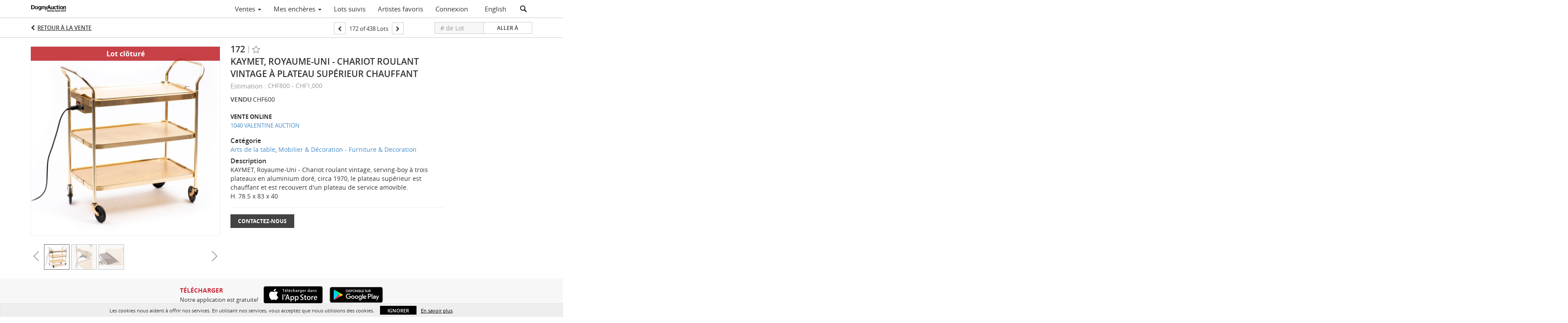

--- FILE ---
content_type: text/html; charset=UTF-8
request_url: https://live.dognyauction.ch/voir/details/4-CLD8PT/kaymet-royaume-uni-chariot-roulant-vintage-plateau-suprieur-chauffant
body_size: 95740
content:
<!doctype html>
<html ng-app="WebModule" ng-controller="RootController" lang="fr">
<head>
			<meta charset="utf-8">
                <meta http-equiv="X-UA-Compatible" content="IE=edge" ng-if="isMobile">
        <meta
            name="viewport"
            content="width=device-width, initial-scale=1, user-scalable=0, shrink-to-fit=no, maximum-scale=1.0"
            ng-if="isMobile && (viewVars.currentRouteName !== 'live-auction'  || (!viewVars.features.allowMobileToAccessBiddingRoom && !viewVars.features.enableMobileBiddingRoom))" />
        <meta
            name="viewport"
            content="width=1000, user-scalable=no"
            ng-if="isMobile && viewVars.currentRouteName === 'live-auction' && (viewVars.features.allowMobileToAccessBiddingRoom || viewVars.features.enableMobileBiddingRoom)" />
                <meta name="apple-itunes-app" content="app-id=1474607067">
        <link rel="canonical" href="//live.dognyauction.ch/voir/details/4-CLD8PT/kaymet-royaume-uni-chariot-roulant-vintage-plateau-suprieur-chauffant" />
	<title ng-if="!template.dynamicTitleActive && viewVars.defaulPage && viewVars.defaulPage === true">KAYMET, Royaume-Uni - Chariot roulant vintage à plateau supérieur chauffant | Dogny Auction</title>
	<title ng-if="!template.dynamicTitleActive && !viewVars.defaulPage && viewVars.defaulPage !== true">KAYMET, Royaume-Uni - Chariot roulant vintage à plateau supérieur chauffant | Dogny Auction</title>
	<title ng-if="template.dynamicTitleActive">{{template.title}}</title>
    <meta name="google" content="notranslate" ng-if="viewVars.currentRouteName === 'live-auction' && viewVars.brand ==='n4-dorotheum'">
	<meta property="og:site_name" content="Dogny Auction" />
    	<meta property="og:url" content="https://live.dognyauction.ch/voir/details/4-CLD8PT/kaymet-royaume-uni-chariot-roulant-vintage-plateau-suprieur-chauffant" /><meta property="og:type" content="product.item" /><meta property="product:retailer_item_id" content="4-CLAI4W" /><meta property="og:title" content="KAYMET, Royaume-Uni - Chariot roulant vintage à plateau supérieur chauffant" /><meta property="product:availability" content="Out of Stock" /><meta property="product:price:amount" content="600.00" /><meta property="product:price:currency" content="CHF" /><meta property="og:image" content="https://images4-cdn.auctionmobility.com/is3/auctionmobility-static4/18WO-4-17B2Z/4-CLD8PT/172_1.JPG?width=880&amp;height=880&amp;resizeinbox=1&amp;backgroundcolor=EEEEEE" /><meta property="og:image:width" content="880" /><meta property="og:image:height" content="880" /><meta property="og:image:secure_url" content="https://images4-cdn.auctionmobility.com/is3/auctionmobility-static4/18WO-4-17B2Z/4-CLD8PT/172_1.JPG?width=880&amp;height=880&amp;resizeinbox=1&amp;backgroundcolor=EEEEEE" /><meta name="description" content="KAYMET, Royaume-Uni - Chariot roulant vintage, serving-boy à trois plateaux en aluminium doré, circa 1970, le plateau supérieur est chauffant et est recouvert d&#039;un plateau de service amovible.H. 78.5 x 83 x 40" /><meta property="og:description" content="KAYMET, Royaume-Uni - Chariot roulant vintage, serving-boy à trois plateaux en aluminium doré, circa 1970, le plateau supérieur est chauffant et est recouvert d&#039;un plateau de service amovible.H. 78.5 x 83 x 40" /><meta name="title" content="KAYMET, Royaume-Uni - Chariot roulant vintage à plateau supérieur chauffant | Dogny Auction" />
    
			<link rel="icon" href="https://4b.auctionmobility.com/auctionmobility-configuration-cluster4/v1/prod/brands/n4-dognyauction/Byn86UpYV/images/40d43ad8647fe88eb83c8ce9c04db189-favicon.ico?version=8c9b91" type="image/x-icon"/>
		<link rel="shortcut icon" href="https://4b.auctionmobility.com/auctionmobility-configuration-cluster4/v1/prod/brands/n4-dognyauction/Byn86UpYV/images/40d43ad8647fe88eb83c8ce9c04db189-favicon.ico?version=8c9b91" type="image/x-icon"/>
			<script>
			var _rollbarConfig = {
			    accessToken: "ffaf316c226f4f5081410492698047c4",
			    captureUncaught: true,
			    payload: {
			        environment: 'production',
							me: null
			    }
			};
						!function(r){function t(o){if(e[o])return e[o].exports;var n=e[o]={exports:{},id:o,loaded:!1};return r[o].call(n.exports,n,n.exports,t),n.loaded=!0,n.exports}var e={};return t.m=r,t.c=e,t.p="",t(0)}([function(r,t,e){"use strict";var o=e(1).Rollbar,n=e(2),a="https://d37gvrvc0wt4s1.cloudfront.net/js/v1.6/rollbar.min.js";_rollbarConfig.rollbarJsUrl=_rollbarConfig.rollbarJsUrl||a;var i=o.init(window,_rollbarConfig),l=n(i,_rollbarConfig);i.loadFull(window,document,!1,_rollbarConfig,l)},function(r,t){"use strict";function e(){var r=window.console;r&&"function"==typeof r.log&&r.log.apply(r,arguments)}function o(r,t){return t=t||e,function(){try{return r.apply(this,arguments)}catch(e){t("Rollbar internal error:",e)}}}function n(r,t,e){window._rollbarWrappedError&&(e[4]||(e[4]=window._rollbarWrappedError),e[5]||(e[5]=window._rollbarWrappedError._rollbarContext),window._rollbarWrappedError=null),r.uncaughtError.apply(r,e),t&&t.apply(window,e)}function a(r){this.shimId=++u,this.notifier=null,this.parentShim=r,this.logger=e,this._rollbarOldOnError=null}function i(r){var t=a;return o(function(){if(this.notifier)return this.notifier[r].apply(this.notifier,arguments);var e=this,o="scope"===r;o&&(e=new t(this));var n=Array.prototype.slice.call(arguments,0),a={shim:e,method:r,args:n,ts:new Date};return window._rollbarShimQueue.push(a),o?e:void 0})}function l(r,t){if(t.hasOwnProperty&&t.hasOwnProperty("addEventListener")){var e=t.addEventListener;t.addEventListener=function(t,o,n){e.call(this,t,r.wrap(o),n)};var o=t.removeEventListener;t.removeEventListener=function(r,t,e){o.call(this,r,t&&t._wrapped?t._wrapped:t,e)}}}var u=0;a.init=function(r,t){var e=t.globalAlias||"Rollbar";if("object"==typeof r[e])return r[e];r._rollbarShimQueue=[],r._rollbarWrappedError=null,t=t||{};var i=new a;return o(function(){if(i.configure(t),t.captureUncaught){i._rollbarOldOnError=r.onerror,r.onerror=function(){var r=Array.prototype.slice.call(arguments,0);n(i,i._rollbarOldOnError,r)};var o,a,u="EventTarget,Window,Node,ApplicationCache,AudioTrackList,ChannelMergerNode,CryptoOperation,EventSource,FileReader,HTMLUnknownElement,IDBDatabase,IDBRequest,IDBTransaction,KeyOperation,MediaController,MessagePort,ModalWindow,Notification,SVGElementInstance,Screen,TextTrack,TextTrackCue,TextTrackList,WebSocket,WebSocketWorker,Worker,XMLHttpRequest,XMLHttpRequestEventTarget,XMLHttpRequestUpload".split(",");for(o=0;o<u.length;++o)a=u[o],r[a]&&r[a].prototype&&l(i,r[a].prototype)}return r[e]=i,i},i.logger)()},a.prototype.loadFull=function(r,t,e,n,a){var i=function(){var t;if(void 0===r._rollbarPayloadQueue){var e,o,n,i;for(t=new Error("rollbar.js did not load");e=r._rollbarShimQueue.shift();)for(n=e.args,i=0;i<n.length;++i)if(o=n[i],"function"==typeof o){o(t);break}}"function"==typeof a&&a(t)},l=!1,u=t.createElement("script"),s=t.getElementsByTagName("script")[0],p=s.parentNode;u.src=n.rollbarJsUrl,u.async=!e,u.onload=u.onreadystatechange=o(function(){if(!(l||this.readyState&&"loaded"!==this.readyState&&"complete"!==this.readyState)){u.onload=u.onreadystatechange=null;try{p.removeChild(u)}catch(r){}l=!0,i()}},this.logger),p.insertBefore(u,s)},a.prototype.wrap=function(r,t){try{var e;if(e="function"==typeof t?t:function(){return t||{}},"function"!=typeof r)return r;if(r._isWrap)return r;if(!r._wrapped){r._wrapped=function(){try{return r.apply(this,arguments)}catch(t){throw t._rollbarContext=e()||{},t._rollbarContext._wrappedSource=r.toString(),window._rollbarWrappedError=t,t}},r._wrapped._isWrap=!0;for(var o in r)r.hasOwnProperty(o)&&(r._wrapped[o]=r[o])}return r._wrapped}catch(n){return r}};for(var s="log,debug,info,warn,warning,error,critical,global,configure,scope,uncaughtError".split(","),p=0;p<s.length;++p)a.prototype[s[p] ]=i(s[p]);r.exports={Rollbar:a,_rollbarWindowOnError:n}},function(r,t){"use strict";r.exports=function(r,t){return function(e){if(!e&&!window._rollbarInitialized){var o=window.RollbarNotifier,n=t||{},a=n.globalAlias||"Rollbar",i=window.Rollbar.init(n,r);i._processShimQueue(window._rollbarShimQueue||[]),window[a]=i,window._rollbarInitialized=!0,o.processPayloads()}}}}]);
		</script>
		<script src="//cdnjs.cloudflare.com/ajax/libs/jquery/1.11.1/jquery.min.js"></script>
	<script src="/bootstrap/js/bootstrap.min.js"></script>
	<script type="text/javascript">
	$(function(){
		$('.modal').bind('hidden.bs.modal', function () {
		  $("html").css("overflow", "");
		});
		$('.modal').bind('show.bs.modal', function () {
		  $("html").css("overflow", "hidden");
		});

	});
	</script>
    <script src="/bower_components/momentjs/min/moment.min.js"></script>
        <script src="/js/moment-timezone.min.js"></script>
	<script src="/js/moment-interval.js"></script>
    <script src="/js/bignumber.min.js"></script>
	 <script src="/slicknav/jquery.slicknav.min.js"></script>
     <style type="text/css">
        @font-face {
            font-family: 'Roboto';
            src: url('/fonts/Roboto/Roboto-Light.eot');
            src: url('Roboto-Light.eot?#iefix') format('embedded-opentype'),
                url('/fonts/Roboto/Roboto-Light.woff2') format('woff2'),
                url('/fonts/Roboto/Roboto-Light.woff') format('woff'),
                url('/fonts/Roboto/Roboto-Light.ttf') format('truetype'),
                url('/fonts/Roboto/Roboto-Light.svg#Roboto-Light') format('svg');
            font-weight: 300;
            font-style: normal;
            font-display: swap;
        }
        @font-face {
            font-family: 'Roboto';
            src: url('/fonts/Roboto/Roboto-Regular.eot');
            src: url('/fonts/Roboto/Roboto-Regular.eot?#iefix') format('embedded-opentype'),
                url('/fonts/Roboto/Roboto-Regular.woff2') format('woff2'),
                url('/fonts/Roboto/Roboto-Regular.woff') format('woff'),
                url('/fonts/Roboto/Roboto-Regular.ttf') format('truetype'),
                url('/fonts/Roboto/Roboto-Regular.svg#Roboto-Regular') format('svg');
            font-weight: normal;
            font-style: normal;
            font-display: swap;
        }
        @font-face {
            font-family: 'Roboto';
            src: url('/fonts/Roboto/Roboto-Medium.eot');
            src: url('/fonts/Roboto/Roboto-Medium.eot?#iefix') format('embedded-opentype'),
                url('/fonts/Roboto/Roboto-Medium.woff2') format('woff2'),
                url('/fonts/Roboto/Roboto-Medium.woff') format('woff'),
                url('/fonts/Roboto/Roboto-Medium.ttf') format('truetype'),
                url('/fonts/Roboto/Roboto-Medium.svg#Roboto-Medium') format('svg');
            font-weight: 500;
            font-style: normal;
            font-display: swap;
        }
        @font-face {
            font-family: 'Roboto';
            src: url('/fonts/Roboto/Roboto-Bold.eot');
            src: url('/fonts/Roboto/Roboto-Bold.eot?#iefix') format('embedded-opentype'),
                url('/fonts/Roboto/Roboto-Bold.woff2') format('woff2'),
                url('/fonts/Roboto/Roboto-Bold.woff') format('woff'),
                url('/fonts/Roboto/Roboto-Bold.ttf') format('truetype'),
                url('/fonts/Roboto/Roboto-Bold.svg#Roboto-Bold') format('svg');
            font-weight: bold;
            font-style: normal;
            font-display: swap;
        }
        @font-face {
            font-family: 'Roboto';
            src: url('/fonts/Roboto/Roboto-Italic.eot');
            src: url('/fonts/Roboto/Roboto-Italic.eot?#iefix') format('embedded-opentype'),
                url('/fonts/Roboto/Roboto-Italic.woff2') format('woff2'),
                url('/fonts/Roboto/Roboto-Italic.woff') format('woff'),
                url('/fonts/Roboto/Roboto-Italic.ttf') format('truetype'),
                url('/fonts/Roboto/Roboto-Italic.svg#Roboto-Italic') format('svg');
            font-weight: normal;
            font-style: italic;
            font-display: swap;
        }
        @font-face {
            font-family: 'Roboto';
            src: url('/fonts/Roboto/Roboto-MediumItalic.eot');
            src: url('/fonts/Roboto/Roboto-MediumItalic.eot?#iefix') format('embedded-opentype'),
                url('/fonts/Roboto/Roboto-MediumItalic.woff2') format('woff2'),
                url('/fonts/Roboto/Roboto-MediumItalic.woff') format('woff'),
                url('/fonts/Roboto/Roboto-MediumItalic.ttf') format('truetype'),
                url('/fonts/Roboto/Roboto-MediumItalic.svg#Roboto-MediumItalic') format('svg');
            font-weight: 500;
            font-style: italic;
            font-display: swap;
        }
        body {
            font-family: "Roboto";
        }
    </style>
    <link rel="stylesheet" type="text/css" href="/bootstrap/css/bootstrap.min.css" />
    <link rel="stylesheet" type="text/css" href="//maxcdn.bootstrapcdn.com/font-awesome/4.3.0/css/font-awesome.min.css" />
	<link rel="stylesheet" type="text/css" href="/bower_components/angular-bootstrap-calendar/dist/css/angular-bootstrap-calendar.min.css" />
	
            <script src="https://www.google.com/recaptcha/enterprise.js"></script>
    
    
     <link rel="stylesheet" type="text/css" href="/slicknav/slicknav.min.css" />
     <link rel="stylesheet" href="https://4b.auctionmobility.com/auctionmobility-configuration-cluster4/v1/prod/brands/n4-dognyauction/Byn86UpYV/web/9/web.css?version=8c9b91"></link><meta name="theme-color" content="#FFFFFF"><link rel="stylesheet" href="/css/locale-style-fr-fr.css?version=8c9b91"></link><link rel="stylesheet" href="/css/feature-responsive.css?version=8c9b91"></link>    		<script type="text/javascript">
		viewVars = {"escaper":{},"isResponsive":true,"currentRouteName":"lot-detail-slug","products":["corePremium1"],"industry":null,"featureVersions":{"filters":"2","lotHeader":"2","liveAuction":"2","internalSliderVersion":"1","bulletinBoard":"1","documentRepository":1},"fieldsets":[],"features":{"disableNullConvertionForBackend":false,"sortBulletinCurrencies":false,"addDateTimePicker":false,"separateCreditCardOnregister":false,"enableFullAuctionDescriptionUi":false,"enableBuyNowButton":false,"abilityToReassignWinner":false,"viewAllLotsInNewTab":false,"liveBidding":true,"absenteeBidding":true,"noLiveAuctionAbsenteeBidding":false,"groupBidding":false,"enableAdminBlacklist":true,"categories":true,"maxSpendable":false,"maxSpendableLimit":false,"about":false,"artists":true,"kycDocument":false,"startingPriceVisible":true,"hasHighlightFeature":false,"hasHighlightHeaderFeature":false,"isWidgetSupportForLiveAuctions":false,"isWidgetSupportedTenant":false,"passwordOnly":false,"noConfirmLiveBid":false,"auctionHeaderV2":true,"lotListV2":true,"forceLotListV1":false,"reserveStatus":true,"accountBillingAddress":false,"noSSL":false,"forceUatSSL":false,"hidePaddle":false,"orders":false,"smartFilters":false,"responsive":true,"noMobileAccess":false,"cropLotImage":false,"disableCropAuctionImage":false,"noAMLogo":true,"bidInputOpened":false,"noAMCopyright":true,"consignments":false,"buyersPremium":false,"noLotList":false,"noLiveAuctionLotList":false,"noLotListInLiveAuction":false,"fullLotListInLiveAuction":false,"liveAuctionTheme1":false,"liveAuctionTheme2":false,"noPastLots":false,"contact":false,"registerWithoutCC":false,"preferredShipping":false,"lotYoutubeVideos":false,"noEstimate":false,"redirectToNonWWW":false,"redirectToWWW":false,"shippingMethod":false,"enableAuctionRegistrationPickupFlag":false,"documentRepository":false,"docRepoNDA":false,"returnToLink":true,"noCreditCard":true,"globalBidderRegistration":false,"basicBidSheetFilters":false,"noCoreNavbar":true,"totalSpent":false,"liveAuctionBulletin":true,"preferredPayment":false,"calendar":false,"iconBidInputs":false,"navbarStyle2":false,"bidderRegWithAccountCreation":false,"noDeleteBid":true,"internalSlider":true,"realEstate":false,"realEstateHybrid":false,"makeOffer":false,"phoneBid":false,"enableUpcomingPastBidSheet":false,"propertyTypes":false,"propertyLocations":false,"nonGridListLimits":false,"quickBids":false,"nonStardardLotListSizes":false,"lotsMap":false,"localeFlags":false,"localeFlagsMobileOnly":false,"localAutoDetect":false,"searchSuggestions":false,"searchUpcomingLotsOnly":false,"lotGroup":false,"googleTranslate":false,"bingTranslate":false,"noGridView":false,"noStatusOverlayOnAuctionList":false,"bidsInLotObject":true,"noUserRegistration":false,"bidSuggestionsInfiniteScroll":false,"contactForm":true,"allowMobileToAccessBiddingRoom":false,"enableMobileBiddingRoom":false,"noLiveBulletinBrandLogo":true,"useLargeImageOnlyForLiveBulletin":false,"hideDescriptionHeader":false,"traditionalListings":false,"sellersGuide":false,"buyersGuide":false,"deposit":false,"persistentBiddingRoomMessages":false,"showLotDescriptionOnLiveBulletin":false,"savedSearches":false,"countryPickerFields":false,"lightUserLandingPage":false,"coreLotListExpandedGridViewOnly":false,"coreLotListExpandedGridViewOnlyTwoColumns":false,"coreLotListExpandedGridView":false,"disableLotSlugOnLotDetails":false,"persistentLotListView":false,"watchIconAlwaysVisible":false,"defaultToUpcomingForFilters":false,"biddable":false,"showOptInMarketingOnUserReport":false,"removeCookieNotice":false,"noPastAuctionsRoute":false,"disableUserProfileEditing":false,"percentageBidding":false,"hidePastSalesNavigationItems":false,"spectatorMode":false,"queryParamLogin":false,"liveBulletinSkin2":false,"liveBulletinSkin3":false,"adminBiddingReport":false,"postAuctionReportWinningInternetBiddersOnly":false,"adminAllowCreditCardSkip":false,"auctionSimulator":false,"perfectCondition":false,"adminV2Bids":false,"disableStaggeredEndTimes":false,"disableDeleteBids":false,"adminUserNotes":false,"websocketLotList":true,"staticPageEditor":true,"configurableAutoRegistration":false,"autoApproveRegistration":true,"auctionCopy":false,"dataloader":false,"auctionDetailsOpenOnLotList":false,"dataloaderV2":true,"importPriceGuide":false,"posterPriceGuide":false,"importBids":false,"importUsers":false,"timedThenLive":true,"paidLabs":false,"lotBiddingDisabler":false,"enableHideAuctionLotForCustomer":false,"adminTimedLotListDetails":false,"userPaddle":true,"userListV2":false,"registrationsListV2":false,"pushNotification":true,"pushNotificationsAnonymous":false,"bannerNotification":false,"dataloaderV2Flow":false,"shareWidgetOnLotDetails":false,"exportProductCatalog":false,"importInvoiceCsv":false,"addressSummaryToggle":false,"lotComments":false,"lotBidTable":false,"choiceBidding":false,"pickUpOnly":false,"discountSystem":false,"generators":false,"ordersV2":false,"webOrdersV2Invoices":false,"invoiceBuyersPremium":true,"allowSpendingLimitToBeSetByCustomer":false,"externalAuctionLotsLinkForZeroLotAuctions":false,"autoApproveRegistrationWithSpendingLimit":false,"adminPasswordChange":false,"exportAuctionCatalogCsv":false,"exportAuctionLotImages":false,"allowLotViewImageZoom":false,"allowEditRegistrationApprovedPendingEmail":false,"pickupLocation":false,"allowDataloadS3Sync":false,"allowOngoingAuctions":false,"refillRegisterForm":false,"auctionYoutubeVideos":false,"allowDecimalIncrements":false,"webSocketListenAuctionLotsMap":false,"isLotSupportDraftMode":false,"outbidPopup":false,"allowJumpIncrementBidding":false,"reCaptchaOnRegistration":true,"reCaptchaOnForgotPassword":true,"conditionReportRequestDisabler":false,"waveBidCustomReports":false,"fieldAdditionalAgent":false,"choiceBiddingTimed":false,"AMLogger":false,"editorialEnhancedViewUrl":false,"showAuctionTitleInContactFormSubject":false,"disableSearchEngineIndexing":false,"parentChildAuction":false,"auction_date_lot_number_asc":false,"zipCodeRequiredOnlyUsCanada":false,"enableForgotPasswordStaticPage":false,"liveBidTimedCount":false,"enabledPCGS":false,"disableRobots":false,"lotDescriptionIsOptional":false,"enableExtendByAuctionStaggering":false,"noIndexLotListAndLotDetail":false,"enableFeatureScribe":false,"filterZeroBidTimedAuctionLots":false,"showLargeNavbarLogo":false,"hasHeavyUsers":true,"nonEditUserDetailsAdmin":false,"primaryNotes":false,"secondaryNotes":false,"enableShippingQuote":false,"disableAutoSwitchTab":false,"enableBypassCC":false,"enableSaleRoomNotice":false,"enableHideSoldPriceForCustomer":false,"hasWatchAuction":false,"enlargeThumbnailImagesPopup":false,"disablePrivacyPolicy":false,"enableKycDocument":false,"enableApiHashing":false,"purchasable":false,"disableCustomerCSVReport":false,"isHideBidLive":false,"enableCreditCardSCA":true,"redirectHomePage":false,"enableSSOTool":false,"enableTargetAtgHouseIds":false,"enableBidPopup":false,"noSSLOnTraining":false,"unsupportedSSOEndpoints":false,"hideUnsupportedScreenErrorMessage":false,"hasSubjectToFeature":false,"enableLogApiResponseTime":false,"enablePhillipsAuthSdkWeb":false,"customPageTitle":false,"allowCorsXsrfToken":false,"isAzureSSOClient":false,"allowUserCookiePreference":false,"refreshDepositAfterPlaceBid":false,"enablePrecallVideo":false,"enableBrightcoveVideoForLot":false,"disableOnGoingAuction":false,"enableLotNumberPrefix":false,"changeCustomerPhoneLabel":false,"addSlugInAuctionUrl":false,"disablePasswordValidation":false,"enableAskingPriceIncrementButtons":false,"liveBiddingRoomNavbar":false,"showFinalBidWhenWon":false,"localStateMessageWithExclamatory":false,"showPlaceBidTextInBiddingRoom":false,"hideSortByFilterFromPage":false,"hideSearchFilterFromPage":false,"hideJumpFilterFromPage":false,"noLotImageInPage":false,"filtersV2":true,"crossListingEnabled":true,"primaryGapPlatform":true,"eventMessagingService":true,"destinationMarketPlaces":true},"defaultEventMessagingService":"eventws","numLiveAuctionEarlyRegistrationDays":null,"facebookPixel":"437448296000919","googleTagManager":null,"barnebysBaProgramId":"769","facebookDomainVerification":null,"googleSiteVerification":null,"timedAuctionPopupText":null,"userwayKey":null,"customContactUsWebWidget":null,"manually_approve_online_bids":false,"localeCurrencyCode":null,"jsLogChannel":"none","jsLogChannelSourceUrl":null,"disableAutoSlideInLiveTheme":null,"defaultLotListView":"list","enableExtendByAuctionStaggering":null,"filterOptions":{"showSortByEstimatesFilterOption":true,"showSortByVintageFilterOption":false,"showSortByArtistFilterOption":false,"showSortByBidsFilterOption":false,"showSortByPriceFilterOption":false},"lotImageBackgroundColor":"EEEEEE","module":"frontend","me":null,"userAgent":"Mozilla\/5.0 (Macintosh; Intel Mac OS X 10_15_7) AppleWebKit\/537.36 (KHTML, like Gecko) Chrome\/131.0.0.0 Safari\/537.36; ClaudeBot\/1.0; +claudebot@anthropic.com)","auctionmobilityRefererUTMs":null,"brand":"n4-dognyauction","bodyClasses":["n4-dognyauction","has-return-to-link","has-core-navbar-3","locale-fr-FR","lot-body"],"hasHdhColumn":false,"locale":"fr-FR","paddleLabel":"Plaquette","dateFormats":{"longDateWithDateFirst":"DD MMMM YYYY hh:mma z"},"paymentProcessor":"stripe","spendingLimitRanges":null,"lotCurrencies":null,"currencyList":{"USD":{"label":"USD","symbol":"$"},"CAD":{"label":"CAD","symbol":"CA$"},"GBP":{"label":"GBP","symbol":"\u00a3"},"CHF":{"label":"CHF","symbol":"CHF"},"HKD":{"label":"HKD","symbol":"HK$"},"CNY":{"label":"RMB","symbol":"\u00a5"},"MXN":{"label":"MXN","symbol":"$"},"EUR":{"label":"EUR","symbol":"\u20ac"},"ZAR":{"label":"ZAR","symbol":"R"},"JPY":{"label":"JPY","symbol":"\u00a5"},"AUD":{"label":"AUD","symbol":"AU$"},"NZD":{"label":"NZD","symbol":"$"},"TWD":{"label":"TWD","symbol":"NT$"},"SGD":{"label":"SGD","symbol":"SGD"},"INR":{"label":"INR","symbol":"\u20b9"},"IDR":{"label":"IDR","symbol":"IDR"},"EGP":{"label":"EGP","symbol":"E\u00a3"},"NGN":{"label":"NGN","symbol":"\u20a6"},"PLN":{"label":"PLN","symbol":"z\u0142"},"MYR":{"label":"MYR","symbol":"RM"},"SLL":{"label":"SLL","symbol":"Le"},"NOK":{"label":"NOK","symbol":"kr"},"BZD":{"label":"BZD","symbol":"$"},"PHP":{"label":"PHP","symbol":"\u20b1"},"ZWL":{"label":"ZWL","symbol":"Z$"},"LKR":{"label":"LKR","symbol":"LKR"},"BDT":{"label":"BDT","symbol":"BDT"},"THB":{"label":"THB","symbol":"\u0e3f"},"COP":{"label":"COP","symbol":"COP$"},"ZMW":{"label":"ZMW","symbol":"ZK"},"DKK":{"label":"DKK","symbol":"DKK"},"SEK":{"label":"SEK","symbol":"SEK"},"SAR":{"label":"SAR","symbol":"SAR"},"AED":{"label":"AED","symbol":"\u062f.\u0625"}},"categoryLabel":{"singular":"Category","plural":"Categories"},"menuOptionAccountTitle":"","availableLocales":["fr-FR","en"],"discardBrandName":false,"localeMapping":{"en":"English","es":"Espa\u00f1ol","fr":"Fran\u00e7ais","de":"Deutsch","nl":"Dutch","it":"Italiano","fi":"Suomi","pl":"Polski","zh-TW":"\u7e41\u9ad4\u4e2d\u6587","zh-CN":"\u7b80\u4f53\u4e2d\u6587","ja":"\u65e5\u672c\u8a9e"},"localeOptions":{"dateTimeFormats":{"dateFormat":"MMM D, YYYY","timeFormat":"HH:mm","timeFormatNoMinutes":"HH","longDate":"LLL z","longDateNoTimeFormat":"LL","shortTime":"h:mm a z","shortTimeNoMinutes":"h a z","longDateFormat":"LLL z","shortTimeFormat":"h:mm a z","shortTimeFormatNoMinutes":"h a z"},"currencyFormat":"{currency-sign}{price}","routes":{"login":"\/connexion","about":"\/apropos","register":"\/inscription","register-to-bid":"\/inscription\/{auctionId}","logout":"\/deconnexion","forgot-password":"\/mot-de-passe-oublie","reset-password":"\/reinitialisation-mot-de-passe\/{uuid}\/{accessCode}","watched-artists-index":"\/artistes-favoris","watched-lots-index":"\/lots-suivis","my-upcoming-bids":"\/ventes\/mes-encheres","past-auctions":"\/ventes\/passees","my-past-bids":"\/ventes\/mes-encheres-pasees","auction-lots-index":"\/ventes\/{auctionId}","auction-lots-index-slug":"\/ventes\/{auctionId}\/{slug}","bid-sheet":"\/mes-encheres\/{auctionId}","live-auction":"\/vente-en-direct\/{auctionId}","profile":"\/profil","lot-detail":"\/voir\/details\/{lotId}","lot-detail-slug":"\/voir\/details\/{lotId}\/{slug}"}},"currencyFormat":"{currency-sign}{price}","translation":{"smartling":{"_translate_paths":{"path":"*\/translation","instruction":"\/*\/notes"},"placeholder_format_custom":["\\{[A-Z]*\\} \\{[A-Z]*, select, [0-9]*\\{|\\} other\\{|\\}\\{2,2\\}|\\{[A-Z]*\\}|\\{[A-Z]*, select, [0-9]*\\{|\\} other\\{|\\}\\{2,2\\}|\\{PADDLE\\}|\\{LOTNUMBER\\}"]},"01 - January":"01 - Janvier","02 - February":"02 - F\u00e9vrier","03 - March":"03 - Mars","04 - April":"04 - Avril","05 - May":"05 - Mai","06 - June":"06 - Juin","07 - July":"07 - Juillet","08 - August":"08 - Ao\u00fbt","09 - September":"09 - Septembre","10 - October":"10 - Octobre","11 - November":"11 - Novembre","12 - December":"12 - D\u00e9cembre","About":"\u00c0 propos","About Us":"\u00c0 propos","Account Billing Address":"Adresse de facturation","Active Filters":"Filtres actifs","Add a New Credit Card":"Ajouter une nouvelle carte de cr\u00e9dit","Add Card":"Ajouter une carte","Address 2":"Adresse 2","Address":"Adresse","Address type must be one of: 'shipping' or 'billing'.":"Le type d'adresse doit \u00eatre soit \u00ab\u00a0d'exp\u00e9dition\u00a0\u00bb ou \u00ab\u00a0de facturation\u00a0\u00bb","All":"Tout","All Lots":"Tous les lots","All Items":"Tous les articles","All Past Auctions":"Ventes pass\u00e9es","All rights reserved":"Tous droits r\u00e9serv\u00e9s","All Upcoming Auctions":"Toutes les ventes \u00e0 venir","and":"et","Artist":"Artiste","artist":"artiste","ARTIST":"Artiste","Artist Name":"Nom de l'artiste","Auction":"Vente","Auction Calendar":"Calendrier des ventes","Auction Ends":"Fin de la vente","Auction Info":"Informations de la vente","Auction is Closed":"La vente aux ench\u00e8res a \u00e9t\u00e9 cl\u00f4tur\u00e9e","Auctions":"Ventes","Auction Catalogues":"Catalogues","Auction Results":"R\u00e9sultats des ench\u00e8res","Auction Starts":"D\u00e9but de la vente","Auction will start soon":"La vente va bient\u00f4t commencer...","A user is already registered with that email.":"Un utilisateur s'est d\u00e9j\u00e0 inscrit avec cet e-mail.","Back":"Retour","Back To Current Lot":"Retour au lot actuel","Back To Current Item":"Revenir \u00e0 l'article actuel","Back to My Bids":"Revenir \u00e0 mes ench\u00e8res","Back to Sign In":"Revenez pour vous connecter","Bid":"Ench\u00e8re","Bidder Registration":"Inscription de l'ench\u00e9risseur","Bidding":"Ench\u00e8re","BIDDING":"ENCH\u00c8RE","Bidding room is unavailable. We're working on restoring service. Please try again soon...":"La salle d'ench\u00e8re n'est pas disponible. Nous sommes en train de r\u00e9gler le probl\u00e8me. Veuillez r\u00e9essayer bient\u00f4t...","Bid increment is":"Le pas d'ench\u00e8re est de","Bid Live":"Ench\u00e9rir en direct","Join Live Auction":"Rejoindre la vente en direct","Billing Address":"Adresse de facturation","By bidding through this website, you agree to the":"En ench\u00e9rissant \u00e0 travers ce site, vous acceptez les","By checking below, you agree:":"En cochant ci-dessous, je confirme que:","Buy":"Acheter","Buy\/Sell":"Acheter\/vendre","Cancel":"Annuler","Captcha Verification Failed.":"\u00c9chec de la v\u00e9rification Captcha","Card Holder":"Titulaire de la carte","Card Holder Name":"Nom du titulaire de la carte","Card Number":"Num\u00e9ro de carte","Categories":"Cat\u00e9gories","Category":"Cat\u00e9gorie","Change Password":"Changer le mot de passe","Choose Month":"Choisir le mois","Choose Year":"Choisir l'ann\u00e9e","City":"Ville","Closed":"Cl\u00f4tur\u00e9","Company Name":"Nom de la soci\u00e9t\u00e9","Condition":"Condition","Conditions of Sale":"Conditions de vente","Confirm Delete":"Confirmer la supression","Confirm Password":"Confirmer le mot de passe","Consign":"Consigner","(Connected)":"(Connect\u00e9)","Contact Us":"Contactez-nous","Country":"Pays","Credit Card":"Carte de cr\u00e9dit","Credit card verification is for account set up only. Your card will only be charged should you choose Credit Card as your preferred payment method.":"Votre carte ne servira qu'\u00e0 des fins de v\u00e9rification pour activer votre compte. Votre carte ne sera d\u00e9bit\u00e9e que si vous avez choisi \u00abCarte de cr\u00e9dit\u00bb comme moyen de paiement.","Current":"Actuelle","Histor":"Historique","Current Lot":"Lot actuel","Current Password":"Mot de passe actuel","CVV Code":"Code CVV","Declined":"Refus\u00e9e","Default Auction Bid Limit":"Limite d'ench\u00e8re pour les ventes par d\u00e9faut","Delete":"Supprimer","Delete Bid":"Supprimer l'ench\u00e8re","Delete Bid?":"Supprimer l'ench\u00e8re?","Delete Card":"Supprimer la carte","Departments":"Sp\u00e9cialit\u00e9s","Description":"Description","Documents":"DOCUMENTS","Terms of Sale":"Conditions de vente","Location Map":"Carte de l'emplacement","Download":"T\u00e9l\u00e9charger","Download our free app!":"T\u00e9l\u00e9chargez notre application gratuite\u00a0!","Edit":"Modifier","Edit Bid":"Modifier l'ench\u00e8re","Email":"E-mail","Ended":"Termin\u00e9","Ended:":"A\/Ont pris fin\u00a0:","Ends:":"Fin\u00a0:","Enter your Email":"Saisissez votre e-mail","Est:":"Est\u00a0:","Est":"Est","Est.":"Est.","Estimate:":"Estimation\u00a0:","Estimate":"Estimation","Estimate: High to Low":"Estimation\u00a0: ordre d\u00e9croissant","Estimate: Low to High":"Estimation\u00a0: ordre croissant","Exhibited":"Expos\u00e9","Exit":"Quitter","Expenses":"D\u00e9penses","Expiration":"Expiration","Expiry Month":"Mois d'expiration","Expiry Year":"Ann\u00e9e d'expiration","Favorite Artists":"Artistes favoris","Fax":"Fax","First and Last Name":"Pr\u00e9nom et nom","First Name":"Pr\u00e9nom","Follow":"Suivre","Following":"Suivi","Forgot Password?":"Mot de passe oubli\u00e9\u00a0?","Forgot your password?":"Mot de passe oubli\u00e9\u00a0?","Go":"Aller","Group A":"Groupe A","Group B":"Groupe B","Group C":"Groupe C","Group D":"Groupe D","Group E":"Groupe E","Group F":"Groupe F","Group G":"Groupe G","Group H":"Groupe H","Group I":"Groupe I","Group J":"Groupe J","Group K":"Groupe K","Group L":"Groupe L","Group M":"Groupe M","Group N":"Groupe N","Group O":"Groupe O","Group P":"Groupe P","Group Q":"Groupe Q","Group R":"Groupe R","Group S":"Groupe S","Group T":"Groupe T","Group U":"Groupe U","Group V":"Groupe V","Group W":"Groupe W","Group X":"Groupe X","Group Y":"Groupe Y","Group Z":"Groupe Z","How do you plan to participate in this auction?":"Comment comptez-vous participer \u00e0 cette vente?","I am 18 years of age or older":"Je suis \u00e2g\u00e9(e) de 18 ans ou plus","I am 21 years of age or older":"Je suis \u00e2g\u00e9(e) de 21 ans ou plus","I have read and agree to the":"J'ai lu et j'accepte les","in All Lots":"dans Tous les lots","Invalid email or password.":"E-mail ou mot de passe invalide.","Invalid\/expired password token.":"Mot de passe \u00e0 usage unique invalide\/expir\u00e9.","Jump":"Aller \u00e0","Jump to lot":"Aller au lot","Jump To Lot":"Aller au lot","Heritage":"Succession","Inventory":"Inventaire","Last Name":"Nom","left":"restant","Less":"Moins","Limit":"Limite","Live Auction":"Vente en direct","Live Bid":"Ench\u00e8re en direct","Live!":"En direct!","Live":"En Direct","LIVE NOW!":"DIRECT!","Location":"Localisation","Login":"Connexion","Login_title":"Connexion","Login_button":"Connexion","Logout":"D\u00e9connexion","Lost":"Perdu","LOT CLOSED":"LOT FERM\u00c9","ITEM CLOSED":"ARTICLE FERM\u00c9","Lot Is Closed":"Lot cl\u00f4tur\u00e9","LotIsClosed":"Lot cl\u00f4tur\u00e9","Lot is open for bids!":"Le lot est ouvert aux ench\u00e8res!","Item is open for bids!":"L'article est ouvert aux ench\u00e8res\u00a0!","Open for bids!":"Ouvert aux ench\u00e8res!","Lot #":"# de Lot","Item #":"Article n\u00b0","Opening":"Ouverture","Hammer":"Marteau","How to Buy":"Comment Acheter","Lot":"Lot","Lot Number":"Num\u00e9ro de lot","LOT PASSED":"NON VENDU","ITEM PASSED":"NON VENDU","LOT PAUSED":"LOT EN PAUSE","ITEM PAUSED":"ARTICLE EN PAUSE","LOT REVIEW":"DETAILS DU LOT","ITEM REVIEW":"D\u00c9TAILS DE L'ARTICLE","Lots":"Lots","LOTSOLD":"LOT {LOTNUMBER} VENDU","ITEMSOLD":"ARTICLE {LOTNUMBER} VENDU","Lot Updated Successfully ":"Lot mis \u00e0 jour avec succ\u00e8s ","LOTWON":"Lot remport\u00e9\u00a0!","YOUWONLOTNUM":"VOUS AVEZ REMPORT\u00c9 LE LOT {LOTNUMBER}!","YOUWONITEMNUM":"VOUS AVEZ REMPORT\u00c9 L'ARTICLE {LOTNUMBER}!","You Won":"Ench\u00e8re remport\u00e9e","Starting At":"Prix de d\u00e9part","Message":"Message","Minimum Bid":"Ench\u00e8re minimum","Month":"Mois","More Auctions":"Plus de ventes","More":"Plus","My Bids":"Mes ench\u00e8res","MY BIDS":"MES ENCH\u00c8RES","My Consignments":"Mes demandes d'expertise","My Past Bids":"Mes ench\u00e8res pass\u00e9es","My Profile":"Mon profil","My Upcoming Bids":"Mes ench\u00e8res \u00e0 venir","Absentee Bid on this lot":"sur ce lot","Absentee Bid on this item":"Ordre d'achat sur cet article","New Group":"Nouveau groupe","New password is invalid.  Must be a string of at least 6 characters.":"Nouveau mot de passe invalide.  Il doit comporter au moins 6 caract\u00e8res.","New Password":"Nouveau mot de passe","News":"Nouvelles","No Filters":"Pas de filtres","No lots found for the selected filters.":"Aucun lot trouv\u00e9 pour les filtres s\u00e9lectionn\u00e9s.","No lots found.":"Aucun lot trouv\u00e9.","No":"Non","Not a member?":"Pas encore membre?","(not met)":"(non atteint)","Not Registered":"Non inscrit(e)","Not Specified":"Non sp\u00e9cifi\u00e9e","No upcoming auctions.":"Aucune vente \u00e0 venir.","Now":"En ce moment","Open Auction":"Ouvrir une vente","Optional":"Facultatif","OR":"OU","Our app is free!":"Notre application est gratuite!","Our Team":"L'\u00e9quipe","Outbid":"Surench\u00e8re","paddle":"Plaquette","Paddle":"Plaquette","Page":"Page","Participation":"Participation","Partners":"Partenaires","Passed":"Non vendu","Password":"Mot de passe","Password reset instructions emailed.":"Instructions de r\u00e9initialisation de mot de passe envoy\u00e9es.","Password reset instructions will be sent to your email.":"Les instructions pour r\u00e9initialiser votre mot de passe vous seront envoy\u00e9es par e-mail.","Password updated successfully.":"Mot de passe mis \u00e0 jour avec succ\u00e8s.","Past Auctions":"Ventes pass\u00e9es","Past Bids":"Ench\u00e8res pass\u00e9es","Past":"Pass\u00e9","Paused":"En pause","Payment Method":"Moyen de paiement","Pending":"En attente","PENDING":"EN ATTENTE","Per Page":"Par page","Phone":"T\u00e9l\u00e9phone","Place a bid on a lot.":"Placez une ench\u00e8re sur un lot.","Place Absentee Bid":"Placer un ordre d'achat","Place Bid":"Ench\u00e9rir","Place bids and manage your account from anywhere.":"Placez des ench\u00e8res et g\u00e9rez votre compte, o\u00f9 que vous soyez.","Please check back later.":"Veuillez revenir plus tard.","Please check your firewall settings":"Veuillez v\u00e9rifier les param\u00e8tres de votre pare-feu","Please contact us to increase your limit.":"Veuillez nous contacter pour augmenter votre limite.","Please enter a valid email address.":"Veuillez entrer une adresse e-mail valide.","Please fill in all fields to sign up.'":"Veuillez remplir tous les champs pour vous inscrire.","Please fill in all required fields.":"Veuillez remplir tous les champs requis.","Please fill in all required fields correctly.":"Veuillez remplir correctement tous les champs requis.","Please fill in your credit card information correctly.":"Veuillez remplir correctement vos informations de carte de cr\u00e9dit.","Please login or register to see your past bids.":"Veuillez vous connecter ou vous inscrire pour voir vos ench\u00e8res pass\u00e9es.","Please login or register to see your upcoming bids.":"Veuillez vous connecter ou vous inscrire pour voir vos ench\u00e8res \u00e0 venir.","Please login or register to view your consignments.":"Veuillez vous connecter ou vous enregistrer pour voir vos articles soumis pour expertise.","Please login or register to view your watched lots.":"Veuillez vous connecter ou vous enregistrer pour voir les lots que vous suivez.","Please login or sign up to continue.":"Veuillez vous connecter ou vous inscrire pour continuer.","Please provide an auction id.":"Veuillez fournir un identifiant de vente.","Please provide a shipping address before checking out.":"Veuillez fournir une adresse de livraison avant de proc\u00e9der au paiement.","Please register to bid.":"Veuillez vous inscrire pour ench\u00e9rir.","Please try changing your filters.":"Essayez de modifier vos filtres.","Please try searching by a name or title of a lot.":"Veuillez essayer de rechercher par nom ou titre de lot.","Please try searching by the artist's name or title of the lot.":"Essayer de rechercher par nom d'artiste ou titre de lot.","Please use a lot's star button to start watching a lot.":"Veuillez utiliser l'\u00e9toile pour commencer \u00e0 suivre un lot.","Please use an auction's star button to start watching an auction.":"Veuillez utiliser l'\u00e9toile pour commencer \u00e0 suivre une vente.","PLEASE WAIT":"VEUILLEZ PATIENTER","Postal Code":"Code Postal","Powered by:":"D\u00e9velopp\u00e9 par\u00a0:","PREPARING LOT":"PR\u00c9PARATION DU LOT","PREPARINGLOT":"Pr\u00e9paration du lot {LOTNUMBER}","PREPARINGITEM":"Pr\u00e9paration de l'article {LOTNUMBER}","PREPARINGNEXTLOT":"Pr\u00e9paration du prochain lot...","PREPARINGNEXTITEM":"Pr\u00e9paration du prochain article...","Privacy Policy":"Politique de confidentialit\u00e9","Profile":"Profil","Profit":"Profit","Provenance":"Provenance","Province":"Province","Purchased":"Achet\u00e9","Purchased for":"Achet\u00e9 pour","Quantity":"Quantit\u00e9","Literature":"LITT\u00c9RATURE","Refresh":"Actualiser","Registered Auctions":"Ventes enregistr\u00e9es","Registered":"Inscrit(e)","Register":"S'inscrire","Register_title":"S'inscrire","Register_button":"S'inscrire","Register to Bid":"S'inscrire","Register to place absentee bids and join the live auction":"Inscrivez-vous pour placer des ordres d'achat et rejoindre la vente en direct","Registration Declined":"Inscription refus\u00e9e","Registration declined":"Inscription refus\u00e9e","Registration Pending":"Inscription en attente","Registration pending":"Inscription en attente","Required":"Requis","Required: *Required":"Requis\u00a0: *Requis","Reserve not met":"Prix de r\u00e9serve non atteint","Reserve":"Prix de r\u00e9serve","Reset":"R\u00e9initialiser","result for":"r\u00e9sultat pour","results for":"r\u00e9sultats pour","Return to":"Revenir \u00e0","Revenue":"Revenu","Sale Total:":"Total de la vente\u00a0:","Sales":"Vente sp\u00e9cialis\u00e9es","Same as Shipping Address":"Identique \u00e0 l'adresse de livraison","Save":"Enregistrer","Search All Lots":"Rechercher parmi tous les lots","Search Lots":"Rechercher un lot","Search":"Rechercher","Select a method":"S\u00e9lectionner un moyen","Select a preferred payment method":"Veuillez s\u00e9lectionner un moyen de paiement","Select a province":"S\u00e9lectionnez une province","Select a state":"S\u00e9lectionnez un \u00e9tat","Send reset email":"Envoyer l'e-mail de r\u00e9initialisation","Shipping Address":"Adresse de livraison","Primary Address":"Adresse principale","Show:":"Montrer\u00a0:","Signature":"Signature","Signed up on":"Inscrit le","Sign up now":"S'inscrire maintenant","Sign Up":"Inscription","Single Bid":"Ench\u00e8re unique","Single Bids":"Ench\u00e8res uniques","Size":"Taille","Sold":"Vendu","Sold for":"Adjug\u00e9 pour","for:":"pour\u00a0:","Sorry, there are no planned auctions at this time.":"D\u00e9sol\u00e9, mais il n'y a aucune vente pr\u00e9vue pour le moment.","Sort By":"Trier par","Start following artists by using the follow button when browsing lots.":"Commencez \u00e0 suivre des artistes en utilisant le bouton suivre lorsque vous parcourez des lots.","Starting Bid":"Ench\u00e8re initiale","Starting Bid:":"Ench\u00e8re initiale\u00a0:","Starting bid":"Ench\u00e8re initiale","Starting bid:":"Ench\u00e8re initiale\u00a0:","Start placing bids from the auction page.":"Commencez \u00e0 placer des ench\u00e8res \u00e0 partir de la page de la vente.","Starts:":"D\u00e9but\u00a0:","Started:":"D\u00e9but\u00a0:","Starts in":"D\u00e9bute dans","Live auction started:":"La vente en direct \u00e0 d\u00e9but\u00e9\u00a0:","Live auction starts:":"D\u00e9but de la vente en direct\u00a0:","View Lots":"Voir les lots","Item Details":"D\u00e9tails de l'article","State":"\u00c9tat","Submit":"Soumettre","Submit Bid":"SOUMETTRE ENCH\u00c8RE","SUBMITTED":"ENVOY\u00c9E","SUBMITTING BID":"ENVOI DE l'ENCH\u00c8RE...","Subscribe to":"S'abonner \u00e0 la","Terms and Conditions":"Conditions g\u00e9n\u00e9rales ","Terms of Use":"Conditions d'utilisation","That action could not be completed.":"Cette action n'a pas pu \u00eatre compl\u00e9t\u00e9e.","That auction is not currently live!":"Cette vente n'est pas en direct pour le moment!","That lot was not found.":"Imposible de trouver ce lot.","There are no lots available at this time.":"Il n'y a aucun lot disponible pour le moment.","There are no lots for the selected Artist.":"Il n'existe aucun lot pour l'artiste s\u00e9lectionn\u00e9.","There are no past auctions.":"Il n'y a aucune vente pass\u00e9e.","There are no past lots.":"Il n'y aucun lot pass\u00e9.","Timed Auction":"Vente Online","Timed":"Pr\u00e9vue","Time Left":"Temps restant","Total":"Total","Try Again":"Veuillez r\u00e9essayer","Unfollow":"Ne plus suivre","Unlimited":"Illimit\u00e9","Upcoming Auctions":"Ventes \u00e0 venir","Upcoming Bids":"Ench\u00e8res \u00e0 venir","Upcoming":"\u00c0 venir","User Information":"Informations de l'utilisateur","Viewing":"Exposition","View Mode":"Mode d'affichage","View":"Voir","Waiting for lot to open.":"Attente de l'ouverture de la vente pour ce lot.","Waiting for item to open.":"Attente de l'ouverture de la vente pour cet article.","Watched Lots":"Lots suivis","Watched Items":"Articles suivis","Watched":"Suivi","Watching":"Suivi","Watch":"Suivre","We could not register you as a bidder at this time. Please check back later.":"Nous n'avons pas pu vous inscrire comme ench\u00e9risseur pour le moment. Veuillez revenir plus tard.","We do not ship to that state.":"Nous n'offrons pas d'exp\u00e9dition vers cet \u00e9tat.","We only accept credit cards with a billing address that matches your shipping address":"Nous acceptons que les cartes de cr\u00e9dit dont l'adresse de facturation est la m\u00eame que votre adresse d'exp\u00e9dition.","We're having trouble connecting to the bidding room from your network":"Nous \u00e9prouvons des difficult\u00e9s \u00e0 nous connecter \u00e0 la salle d'ench\u00e8re \u00e0 travers votre r\u00e9seau","We were unable to retrieve your consignment statement. Please try again or contact us if the issue persists.":"Nous n'avons pas pu r\u00e9cup\u00e9r\u00e9 votre attestation d'expertise. Veuillez r\u00e9essayer ou nous contacter si le probl\u00e8me persiste.","We were unable to retrieve your invoice. Please try again or contact us if the issue persists.":"Nous n'avons pas pu r\u00e9cup\u00e9r\u00e9 votre facture. Veuillez r\u00e9essayer ou nous contacter si le probl\u00e8me persiste.","We will contact you after the auction with further instructions":"Nous vous contacterons apr\u00e8s la vente pour vous fournir de plus amples instructions","Withdrawn":"Annul\u00e9","Won":"Remport\u00e9","Yes":"Oui","You are already registered with that email! Please login to continue.":"Vous \u00eates d\u00e9j\u00e0 inscrit avec cet e-mail\u00a0! Veuillez vous connecter pour continuer.","YOU ARE DISCONNECTED":"VOUS AVEZ \u00c9T\u00c9 D\u00c9CONNECT\u00c9","Disconnected":"D\u00e9connect\u00e9","You are not following any Artists yet.":"Vous ne suivez aucun artiste pour le moment.","You are not following any artists yet.":"Vous ne suivez aucun artiste pour le moment.","You are not watching any lots yet.":"Vous ne suivez aucun lot pour le moment.","YOU ARE WINNING":"VOUS \u00caTES EN T\u00caTE","You bid;":"Votre ench\u00e8re\u00a0:","You bid":"Votre ench\u00e8re\u00a0:","You Bid":"Votre ench\u00e8re\u00a0:","You have been outbid.":"Quelqu'un a surench\u00e9ri.","You have logged out.":"Vous vous \u00eates d\u00e9connect\u00e9(e).","You have no current orders.":"Vous n'avez aucun ordre en cours.","You have no current bids.":"Vous n'avez aucune ench\u00e8re en cours.","You have no past orders.":"Vous n'avez aucun ordre pass\u00e9.","You have not lost any lots.":"Vous n'avez perdu aucun lot.","You have not made any bids in past auctions.":"Vous n'avez plac\u00e9 aucune ench\u00e8re lors de ventes pass\u00e9es.","You have not made any bids yet.":"Vous n'avez encore plac\u00e9 aucune ench\u00e8re.","You have not made any bids.":"Vous n'avez plac\u00e9 aucune ench\u00e8re.","You have not won any lots.":"Vous n'avez remport\u00e9 aucun lot.","You placed a":"Vous ench\u00e9rissez","Your card will not be charged. Verification only, unless you make a purchase and your preferred method of payment is set to 'Credit Card'.":"Votre carte ne sera pas d\u00e9bit\u00e9e. Elle ne servira qu'\u00e0 des fins de v\u00e9rification, \u00e0 moins que vous n'ayez d\u00e9fini comme moyen de paiement l'option \u00abcarte de cr\u00e9dit\u00bb.","Your current password is incorrect.":"Votre mot de passe actuel est incorrect.","Your Default Auction Bid Limit is:":"Votre limite d'ench\u00e8re pour les ventes par d\u00e9faut est de\u00a0:","Your new password does not match your confirm password.":"Les mots de passe ne correspondent pas.","Your password has been reset.":"Votre mot de passe a \u00e9t\u00e9 r\u00e9initialis\u00e9.","Your password must be at least 6 characters in length.":"Votre mot de passe doit comporter au moins 6 caract\u00e8res.","Your Preferred Payment Method is:":"Vous avez choisi le moyen de paiement suivant\u00a0:","Your registration is pending.":"Votre inscription est en attente de confirmation.","Your registration was declined.":"Votre inscription a \u00e9t\u00e9 refus\u00e9e.","You won this lot":"Vous avez remport\u00e9 ce lot","Zip Code":"Code Postal","You just bid!":"Vous ench\u00e9rissez","Floor bid":"Ench\u00e8re en salle","Current Bid":"Ench\u00e8re actuelle","Current bid":"Ench\u00e8re actuelle","Current bid:":"Ench\u00e8re actuelle\u00a0:","Now!":"EN CE MOMENT\u00a0!","Consigned Item":"Article expertis\u00e9","Back to Auction":"Retour \u00e0 la Vente","Terms & Conditions":"Conditions g\u00e9n\u00e9rales","Please read these Terms & Conditions carefully":"Veuillez lire attentivement les termes et conditions suivants","Auction Software by":"Logiciel d\u00e9velopp\u00e9 par","Forgot Your Password?":"Mot de passe oubli\u00e9\u00a0?","Read":"Lire","(Half Increment)":"(Demi pas d'ench\u00e8re)","Login To Bid":"CONNECTEZ-VOUS POUR ENCH\u00c9RIR","Register To Bid":"S'inscrire","Confirm":"Confirmer","Try to reconnect":"Tentative de reconnexion","By bidding, you agree to pay the price shown":"En ench\u00e9rissant, vous acceptez de payer le prix affich\u00e9","AUCTIONCOUNT":"{AUCTIONCOUNT} {AUCTIONCOUNT, select, 1{Vente} other{Ventes}}","BIDBUTTON":"{BIDCOUNT} {BIDCOUNT, select, 1{Ench\u00e8re} other{Ench\u00e8res}}","BIDCOUNT":"{BIDCOUNT} {BIDCOUNT, select, 1{ench\u00e8re} other{ench\u00e8res}}","FAVORITEARTISTCOUNT":"{ARTISTCOUNT} {ARTISTCOUNT, select, 1{Artiste} other{Artistes}}","FAVORITEMAKECOUNT":"{ARTISTCOUNT} {ARTISTCOUNT, select, 1{Fabricant} other{Fabricants}}","FAVORITEPRODUCERCOUNT":"{ARTISTCOUNT} {ARTISTCOUNT, select, 1{Producteur} other{Producteurs}}","LOTBUTTON":"{LOTCOUNT} {LOTCOUNT, select, 1{Lot} other{Lots}}","ITEMBUTTON":"Afficher {ITEMCOUNT} {ITEMCOUNT, select, 1{article} other{articles}}","LOTCOUNT":"{LOTCOUNT} {LOTCOUNT, select, 1{lot} other{lots}}","ITEMCOUNT":"{ITEMCOUNT} {ITEMCOUNT, select, 1{article} other{articles}}","WATCHEDLOTCOUNT":"{LOTCOUNT} {LOTCOUNT, select, 1{lot suivi} other{lots suivis}}","WATCHEDITEMCOUNT":"{LOTCOUNT} {LOTCOUNT, select, 1{article suivi} other{articles suivis}}","PAGELABEL":"{PAGECOUNT} {PAGECOUNT, select, 1{Page} other{Pages}}","PASTAUCTIONCOUNT":"{AUCTIONCOUNT} {AUCTIONCOUNT, select, 1{Vente pass\u00e9e} other{Ventes pass\u00e9es}}","PROPERTYCOUNT":"{PROPERTYCOUNT} {PROPERTYCOUNT, select, 1{propri\u00e9t\u00e9} other{propri\u00e9t\u00e9s}}","BIDSINAUCTIONCOUNT":"{BIDCOUNT} {BIDCOUNT, select, 1{Ench\u00e8re active} other{Ench\u00e8res actives}} dans {AUCTIONCOUNT} {AUCTIONCOUNT, select, 1{Ench\u00e8re } other{Ench\u00e8res}}","BIDSINPASTAUCTIONCOUNT":"{BIDCOUNT} {BIDCOUNT, select, 1{Ench\u00e8re} other{Ench\u00e8res}} dans {AUCTIONCOUNT} {AUCTIONCOUNT, select, 1{Ench\u00e8re pass\u00e9e} other{Ench\u00e8res pass\u00e9es}}","The card number is not a valid credit card number.":"Le num\u00e9ro de la carte n'est pas un num\u00e9ro de carte de cr\u00e9dit valide.","Your card's expiration year is invalid.":"L'ann\u00e9e d'expiration de votre carte est invalide.","Your card's security code is invalid.":"Le code de s\u00e9curit\u00e9 de votre carte est invalide.","Could not find payment information":"Impossible de trouver les informations de paiement","Please fill in all fields to sign up.":"Veuillez remplir tous les champs pour vous inscrire.","We don't have an account with that email address.":"Aucun compte trouv\u00e9 avec cette adresse e-mail.","Errata":"Errata","Lot Updates":"MISES \u00c0 JOUR DU LOT","Item Updates":"Mise \u00e0 jour des articles","Back to Watched Lots":"Revenir aux lots suivis","Title":"Titre","Select a title":"S\u00e9lectionnez un titre","Mr":"M","Mrs":"Mme","Ms":"Melle","Dr":"Dr","Afghanistan":"Afghanistan","\u00c5land Islands":"\u00celes \u00c5land","Albania":"Albanie","Algeria":"Alg\u00e9rie","American Samoa":"Samoa am\u00e9ricaines","Andorra":"Andorre","Angola":"Angloa","Anguilla":"Anguilla","Antarctica":"Antarctique","Antigua and Barbuda":"Antigua-et-Barbuda","Argentina":"Argentine","Armenia":"Arm\u00e9nie","Aruba":"Aruba","Australia":"Australie","Austria":"Autriche","Azerbaijan":"Azerba\u00efdjan","Bahamas":"Bahamas","Bahrain":"Bahre\u00efn","Bangladesh":"Bangladesh","Barbados":"Barbade","Belarus":"Bi\u00e9lorussie","Belgium":"Belgique","Belize":"B\u00e9lize","Benin":"B\u00e9nin","Bermuda":"Bermudes","Bhutan":"Bhoutan","Bolivia, Plurinational State of":"Bolivie, \u00c9tat plurinational de","Bonaire, Sint Eustatius and Saba":"Bonaire, Saint-Eustache et Saba","Bosnia and Herzegovina":"Bosnie-Herz\u00e9govine","Botswana":"Botswana","Bouvet Island":"\u00cele Bouvet","Brazil":"Br\u00e9sil","British Indian Ocean Territory":"Territoire britannique de l'oc\u00e9an Indien","Brunei Darussalam":"Sultanat de Brunei Darussalam","Bulgaria":"Bulgarie","Burkina Faso":"Burkina Faso","Burundi":"Burundi","Cambodia":"Cambodge","Cameroon":"Cameroun","Canada":"Canada","Cape Verde":"Cap Vert","Cayman Islands":"\u00celes Ca\u00efmans","Central African Republic":"R\u00e9publique Centrafricaine","Chad":"Tchad","Chile":"Chili","China":"Chine","Christmas Island":"\u00cele Christmas","Cocos (Keeling) Islands":"\u00celes Cocos","Colombia":"Colombie","Comoros":"Comores","Congo":"Congo","Congo, the Democratic Republic of the":"Congo, R\u00e9publique d\u00e9mocratique du","Cook Islands":"\u00celes Cook","Costa Rica":"Costa Rica","C\u00f4te d'Ivoire":"C\u00f4te d'Ivoire","Croatia":"Croatie","Cuba":"Cuba","Cura\u00e7ao":"Cura\u00e7ao","Cyprus":"Chypre","Czech Republic":"R\u00e9publique tch\u00e8que","Denmark":"Danemark","Djibouti":"Djibouti","Dominica":"Dominique","Dominican Republic":"R\u00e9publique dominicaine","Ecuador":"\u00c9quateur","Egypt":"\u00c9gypte","El Salvador":"Salvador","Equatorial Guinea":"Guin\u00e9e \u00e9quatoriale","Eritrea":"\u00c9rythr\u00e9e","Estonia":"Estonie","Ethiopia":"\u00c9thiopie","Falkland Islands (Malvinas)":"\u00celes Malouines","Faroe Islands":"\u00celes F\u00e9ro\u00e9","Fiji":"Fidji","Finland":"Finlande","France":"France","French Guiana":"Guyane fran\u00e7aise","French Polynesia":"Polyn\u00e9sie fran\u00e7aise","French Southern Territories":"Terres australes et antarctiques fran\u00e7aises","Gabon":"Gabon","Gambia":"Gambie","Georgia":"G\u00e9orgie","Germany":"Allemagne","Ghana":"Ghana","Gibraltar":"Gibraltar","Greece":"Gr\u00e8ce","Greenland":"Groenland","Grenada":"Grenade","Guadeloupe":"Guadeloupe","Guam":"Guam","Guatemala":"Guatemala","Guernsey":"Guernesey","Guinea":"Guin\u00e9e","Guinea-Bissau":"Guin\u00e9e-Bissau","Guyana":"Guyane","Haiti":"Ha\u00efti","Holy See (Vatican City State)":"Saint Si\u00e8ge (\u00c9tat de la cit\u00e9 du Vatican)","Honduras":"Honduras","Hong Kong":"Hong Kong","Hungary":"Hongrie","Iceland":"Islande","India":"Inde","Indonesia":"Indon\u00e9sie","Iran, Islamic Republic of":"Iran, R\u00e9publique Islamique d'","Iraq":"Irak","Ireland":"Irlande","Isle of Man":"\u00cele de Man","Israel":"Isra\u00ebl","Italy":"Italie","Jamaica":"Jama\u00efque","Japan":"Japon","Jersey":"Jersey","Jordan":"Jordanie","Kazakhstan":"Kazakhstan","Kenya":"Kenya","Kiribati":"Kiribati","Korea, Democratic People's Republic of":"Cor\u00e9e, R\u00e9publique populaire d\u00e9mocratique de","Korea, Republic of":"Cor\u00e9e, R\u00e9publique de","Kuwait":"Kowe\u00eft","Kyrgyzstan":"Kirghizistan","Lao People's Democratic Republic":"R\u00e9publique d\u00e9mocratique populaire lao","Latvia":"Lettonie","Lebanon":"Liban","Lesotho":"Lesotho","Liberia":"Lib\u00e9ria","Libya":"Libye","Liechtenstein":"Liechtenstein","Lithuania":"Lituanie","Luxembourg":"Luxembourg","Macao":"Macao","Macedonia, the Former Yugoslav Republic of":"Mac\u00e9doine, R\u00e9publique de","Madagascar":"Madagascar","Malawi":"Malawi","Malaysia":"Malaisie","Maldives":"Maldives","Mali":"Mali","Malta":"Malte","Marshall Islands":"\u00celes Marshall","Martinique":"Martinique","Mauritania":"Mauritanie","Mauritius":"Maurice","Mayotte":"Mayotte","Mexico":"Mexique","Micronesia, Federated States of":"Micron\u00e9sie, \u00c9tats f\u00e9d\u00e9r\u00e9s de","Moldova, Republic of":"Moldavie, R\u00e9publique de","Monaco":"Monaco","Mongolia":"Mongolie","Montenegro":"Mont\u00e9n\u00e9gro","Montserrat":"Montserrat","Morocco":"Maroc","Mozambique":"Mozambique","Myanmar":"Myanmar","Namibia":"Namibie","Nauru":"Nauru","Nepal":"N\u00e9pal","Netherlands":"Pays-Bas","New Caledonia":"Nouvelle-Cal\u00e9donie","New Zealand":"Nouvelle-Z\u00e9lande","Nicaragua":"Nicaragua","Niger":"Niger","Nigeria":"Nig\u00e9ria","Niue":"Niue","Norfolk Island":"\u00cele Norfolk","Northern Mariana Islands":"\u00celes Mariannes du Nord","Norway":"Norv\u00e8ge","Oman":"Oman","Pakistan":"Pakistan","Palau":"Palaos","Palestine, State of":"Palestine, \u00c9tat de","Panama":"Panama","Papua New Guinea":"Papouasie-Nouvelle-Guin\u00e9e","Paraguay":"Paraguay","Peru":"P\u00e9rou","Philippines":"Philippines","Pitcairn":"\u00celes Pitcairn","Poland":"Pologne","Portugal":"Portugal","Puerto Rico":"Porto Rico","Qatar":"Qatar","R\u00e9union":"R\u00e9union","Romania":"Roumanie","Russian Federation":"Russie, f\u00e9d\u00e9ration de","Rwanda":"Rwanda","Saint Barth\u00e9lemy":"Saint Barth\u00e9lemy","Saint Helena, Ascension and Tristan da Cunha":"Sainte-H\u00e9l\u00e8ne, Ascension et Tristan da Cunha","Saint Kitts and Nevis":"Saint-Christophe-et-Ni\u00e9v\u00e8s","Saint Lucia":"Sainte-Lucie","Saint Martin (French part)":"Saint-Martin (partie fran\u00e7aise)","Saint Pierre and Miquelon":"Saint-Pierre-et-Miquelon","Saint Vincent and the Grenadines":"Saint-Vincent-et-les-Grenadines","Samoa":"Samoa","San Marino":"Saint-Marin","Sao Tome and Principe":"Sao Tom\u00e9-et-Principe","Saudi Arabia":"Arabie Saoudite","Sell":"Vendre","Senegal":"S\u00e9n\u00e9gal","Serbia":"Serbie","Seychelles":"Seychelles","Sierra Leone":"Sierra Leone","Singapore":"Singapour","Sint Maarten (Dutch part)":"Sint Maarten (partie hollandaise)","Slovakia":"Slovaquie","Slovenia":"Slov\u00e9nie","Solomon Islands":"\u00celes Salomon","Somalia":"Somalie","South Africa":"Afrique du Sud","South Georgia and the South Sandwich Islands":"G\u00e9orgie du Sud-et-les \u00celes Sandwich du Sud","South Sudan":"Soudan du Sud","Spain":"Espagne","Sri Lanka":"Sri Lanka","Sudan":"Soudan","Suriname":"Suriname","Svalbard and Jan Mayen":"Svalbard et Jan Mayen","Swaziland":"Swaziland","Sweden":"Su\u00e8de","Switzerland":"Suisse","Syrian Arab Republic":"Syrie","Taiwan":"Ta\u00efwan","Tajikistan":"Tadjikistan","Tanzania, United Republic of":"Tanzanie, R\u00e9publique unie de","Thailand":"Tha\u00eflande","Timor-Leste":"Timor oriental","Togo":"Togo","Tokelau":"Tokelau","Tonga":"Tonga","Trinidad and Tobago":"Trinit\u00e9-et-Tobago","Tunisia":"Tunisie","Turkey":"Turquie","Turkmenistan":"Turkm\u00e9nistan","Turks and Caicos Islands":"\u00celes Turques-et-Ca\u00efques","Tuvalu":"Tuvalu","Uganda":"Ouganda","Ukraine":"Ukraine","United Arab Emirates":"\u00c9mirats arabes unis","United Kingdom":"Royaume-Uni","United States":"\u00c9tats-Unis","United States Minor Outlying Islands":"\u00celes mineures \u00e9loign\u00e9es des \u00c9tats-Unis","Uruguay":"Uruguay","Uzbekistan":"Ouzb\u00e9kistan","Vanuatu":"Vanuatu","Venezuela, Bolivarian Republic of":"Venezuela, R\u00e9publique bolivarienne du","Viet Nam":"Vi\u00eat Nam","Virgin Islands, British":"\u00celes Vierges britanniques","Virgin Islands, U.S.":"\u00celes Vierges des \u00c9tats-Unis","Wallis and Futuna":"Wallis-et-Futuna","Western Sahara":"Sahara occidental","Yemen":"Y\u00e9men","Zambia":"Zambie","Zimbabwe":"Zimbabwe","How Bidding Works":"Comment fonctionne le syst\u00e8me d'ench\u00e8res","Last Call":"Dernier appel","Fair Warning":"TROIS FOIS","PADDLE_JUST_BID":"La plaquette #{PADDLE} vient d'ench\u00e9rir pour","Another bid was taken":"UNE AUTRE ENCH\u00c8RE A \u00c9T\u00c9 ACCEPT\u00c9E","All Categories":"Toutes les cat\u00e9gories","Relevance":"Pertinence","Auction registration approval is required in order to proceed. Please contact the Auction House for details":"L'approbation de votre inscription \u00e0 la vente est n\u00e9cessaire afin de continuer. Veuillez contacter l'h\u00f4tel des ventes pour plus de d\u00e9tails","Lot Resumed":"Le lot a repris","Item Resumed":"L'article a repris","You've been outbid!":"Quelqu'un a surench\u00e9ri\u00a0!","You've been outbid":"Quelqu'un a surench\u00e9ri","Item Number":"Num\u00e9ro d'article","Search Items":"Rechercher des articles","Search Properties":"Rechercher des propri\u00e9t\u00e9s","Jump To Item":"Aller \u00e0 l'article","You are not watching any items yet.":"Vous ne suivez aucun articles pour le moment.","Please use an item's star button to start watching an auction.":"Veuillez utiliser l'\u00e9toile d'un article pour commencer \u00e0 suivre un article.","There are no past items.":"Il n'y aucun article pass\u00e9.","No items found for the selected filters.":"Aucun article trouv\u00e9 pour les filtres s\u00e9lectionn\u00e9s.","No items found.":"Aucun article trouv\u00e9","Please try searching by the title of the item.":"Veuillez essayer de rechercher par titre de l'article.","in All Items":"dans Tous les articles","Optimized for your Mobile Device":"Optimis\u00e9 pour votre appareil mobile","Download our free app for an optimal bidding experience:":"T\u00e9l\u00e9chargez notre application gratuite pour une exp\u00e9rience optimale de vente aux ench\u00e8res\u00a0:","You have requested to reset your password within the past 10 minutes. Please check your email and or text messages for the reset code or wait 10 minutes to try again.":"Vous avez fait une demande de r\u00e9initialisation de mot de passe au cours des 10 derni\u00e8res minutes. Veuillez consultez votre bo\u00eete mail ou messages textes pour y trouver le code de r\u00e9initialisation, ou bien patientez 10 minutes pour r\u00e9essayer.","Winning":"Ench\u00e8re gagnante","WINNING":"GAGNANT","Max":"Max","Bid Rounded Down to Nearest Bid Increment":"Ench\u00e8re arrondie au pas d'ench\u00e8re le plus proche","Feel free to increase your absentee bid to the next increment.":"N'h\u00e9sitez pas \u00e0 augmenter votre ordre d'achat et \u00e0 le faire passer au pas d'ench\u00e8re suivant.","Navigation":"Navigation","Traditional Listings":"Listes traditionelles","Auction is live now!":"VENTE EN COURS!","Join bidding room":"Rejoindre la salle des ventes","Your registration is declined":"Votre inscription a \u00e9t\u00e9 refus\u00e9e","You are registered as paddle":"Vous \u00eates inscrit(e) en tant que plaquette","Registered as Paddle":"Inscrit en tant que plaquette","The system will automatically bid for you.":"Le syst\u00e8me ench\u00e9rira automatiquement pour vous.","Enter Max Bid":"Saisissez l'ench\u00e8re max","Select Amount":"S\u00e9lectionnez le montant","Min.":"Min.","Back To Top":"Retour en haut","Medium":"MEDIUM","Please login or register to view your favorite artists.":"Veuillez vous connecter ou vous inscrire pour pouvoir voir vos artistes favoris.","Please login or register to view your favorite artists":"Veuillez vous connecter ou vous inscrire pour voir vos artistes favoris","Please login or register to view your bids.":"Veuillez vous connecter ou vous inscrire pour voir vos ench\u00e8res.","View Details":"Voir les d\u00e9tails","The auction video is unsupported in your browser. Please use <a href='http:\/\/www.google.com\/chrome\/browser\/' target='_self'>Chrome<\/a> or <a href='https:\/\/www.mozilla.org\/en-US\/firefox\/new\/' target='_self'>Firefox<\/a>.":"La vid\u00e9o de la vente ne peut pas \u00eatre prise en charge par votre navigateur. Veuillez utiliser <a href='http:\/\/www.google.com\/chrome\/browser\/' target='_self'>Chrome<\/a> ou <a href='https:\/\/www.mozilla.org\/en-US\/firefox\/new\/' target='_self'>Firefox<\/a>.","AUCTIONCURRENCY":"Tous les prix en {CURRENCYCODE}","Auction Description":"DESCRIPTION DE LA VENTE","Location Description":"Description de l'emplacement","Viewing Information":"Consultation des informations","Starts":"D\u00e9but\u00a0:","Ends":"Fin\u00a0:","NDA":"Accord de confidentialit\u00e9","Close":"Fermer","documentLoginLink":"Veuillez <a href='{documentUrl}'>vous connecter<\/a> pour afficher les documents.","Follow us":"Suivez-nous","Get informed before a sale":"S'informer avant une vente","Online payment":"Paiement en ligne","Terms of Sales":"Conditions de vente","sales":"Ventes","Specialties":"Sp\u00e9cialit\u00e9s","Request an estimate":"Demander un devis","How to Sale":"Comment vendre","Our History":"Notre histoire","Contact":"CONTACT","Read Less":"Lire moins","Read More":"Lire la suite","Sign out":"Se d\u00e9connecter","Result":"R\u00e9sultat","Our sales":"Nos ventes","Our specialities":"Nos sp\u00e9cialit\u00e9s","The team":"L'\u00e9quipe","timeAuctionAdditionalTime5Min":"Veuillez noter que si une offre est plac\u00e9e dans les 5 derni\u00e8res minutes de l'heure de cl\u00f4ture, 5 minutes suppl\u00e9mentaires seront ajout\u00e9es au chronom\u00e8tre.","Name":"Pr\u00e9nom","Subject":"Objet","Comment":"Commentaire","Denotes a required field":"Indique un champ obligatoire","Send":"Envoyer","Thank you. Your email has been received. You will be contacted about your inquiry soon.":"Merci. Votre e-mail a \u00e9t\u00e9 re\u00e7u. Vous serez bient\u00f4t contact\u00e9 au sujet de votre demande.","Please place a higher bid.":"Veuillez placer une ench\u00e8re plus haute.","OK":"OK","New password":"Nouveau mot de passe","Create a new password":"Cr\u00e9er un nouveau mot de passe","Save Password":"Enregistrer le mot de passe","Auction registration approval is required in order to place your bids. This approval is not automatic, please allow 24h before contacting Piguet auction house. Thank you for your patience.":"L'approbation de votre inscription \u00e0 la vente est n\u00e9cessaire afin de faire des ench\u00e8res. Cette approbation n'est pas automatique, veuillez attendre 24 heures avant de contacter l'h\u00f4tel des ventes Piguet. Nous vous remercions pour votre patience.","An error occurred":"Erreur","An unknown error occurred":"Erreur inconnue","An internal server error occurred":"Erreur du serveur interne","An error occurred with internal configuration":"Erreur avec la configuration interne","An unknown protocol error occurred":"Erreur de protocole inconnue","An unknown session error occurred":"Erreur de session inconnue","Invalid input":"Saisie invalide","A user already exists with that email address":"Il existe d\u00e9j\u00e0 un utilisateur avec cette adresse e-mail","A user already exists with that username_alias":"Il existe d\u00e9j\u00e0 un utilisateur avec ce username_alias","A user already exists with that integration_id":"Il existe d\u00e9j\u00e0 un utilisateur avec cet integration_id","Invalid CSV file format":"Format de fichier CSV invalide","Invalid CSV headers":"En-t\u00eates de CSV invalide","There was an error with the auction simulation":"Il y a eu une erreur avec la simulation de la vente","There was an error creating the auction simulation":"Il y a eu une erreur lors de la cr\u00e9ation de la simulation de la vente","User is not an admin":"L'utilisateur n'est pas un administrateur","Admin user does not match requested tenant":"L'utilisateur administrateur ne correspond pas au propri\u00e9taire recherch\u00e9","Password is required and must be at least 6 characters":"Un mot de passe est requis et doit comporter au minimum 6 caract\u00e8res","Invalid bid":"Ench\u00e8re invalide","Invalid bid amount":"Montant d'ench\u00e8re invalide","The given bid amount is too low":"Le montant donn\u00e9 pour l'ench\u00e8re est trop faible","There was an error deleting your bid":"Il y a eu une erreur lors de la suppression de votre ench\u00e8re","This bid is already in use":"Cette ench\u00e8re est d\u00e9j\u00e0 en cours d'utilisation","A client permission error occurred":"Erreur de permission client","Client does not have permission to use integration endpoints":"Le client ne poss\u00e8de pas la permission d'utiliser des points terminaux d'int\u00e9gration","Resource not found":"Ressource non trouv\u00e9e","This lot does not exist":"Ce lot n'existe pas","The action you are trying to perform is forbidden":"L'action que vous essayez d'entreprendre est interdite","An unknown error occurred with remote synchronization":"Erreur inconnue lors de la synchronisation \u00e0 distance","Not implemented":"Non impl\u00e9ment\u00e9","This action is not supported":"Cette action n'est pas possible","This auction type is not supported for this action":"Ce type de vente n'est pas pris en charge pour cette action","Payment processor error":"Erreur du processeur de paiement","Paypal processor error":"Erreur Paypal","There was an error with the max_spendable":"Il y a eu une erreur avec le max_spendable","You cannot set a max spendable higher than the max spendable limit":"Vous ne pouvez pas d\u00e9finir un maximum \u00e0 d\u00e9penser plus haut que la limite maximum \u00e0 d\u00e9penser","The given bid amount is above your max spendable":"Le montant de l'ench\u00e8re fourni d\u00e9passe votre maximum de d\u00e9pense","You are not allowed to bid on an item that you've consigned":"Vous n'\u00eates pas autoris\u00e9 \u00e0 ench\u00e9rir sur un article que vous avez consign\u00e9","The specified paddle number is already in use":"Le num\u00e9ro de plaquette renseign\u00e9 est d\u00e9j\u00e0 utilis\u00e9","Sorry, your account has not been approved yet. Please contact us.":"Nous sommes d\u00e9sol\u00e9s, mais votre compte n'a pas encore \u00e9t\u00e9 approuv\u00e9. Veuillez nous contacter.","There was an error with your credit card":"Erreur avec votre carte de cr\u00e9dit","There was an error while verifying your credit card's billing address":"Erreur lors de la v\u00e9rification de l'adresse de facturation de votre carte de cr\u00e9dit","There was an error while verifying your credit card's CVV":"Erreur lors de la v\u00e9rification du code CVV de votre carte de cr\u00e9dit","There was an error with your address":"Il y a eu une erreur avec votre adresse","There was an error with the server state":"Il y a eu une erreur avec l'\u00e9tat du serveur","Current status does not support this action":"Le statut actuel ne prend pas en charge cette action","This action is invalid for the current lot status":"Cette action est invalide pour le statut actuel du lot","You have not enough authorized money to bid on this lot":"Vous ne disposez pas d'assez d'argent autoris\u00e9 pour ench\u00e9rir sur ce lot","Auction registration is required in order to proceed":"L'inscription \u00e0 la vente est n\u00e9cessaire pour continuer","Your registration for this auction":"Votre inscription pour cette vente","is pending and has not yet been approved":"est en attente et n'a pas encore \u00e9t\u00e9 approuv\u00e9e","A User already exists with that email address":"Il existe d\u00e9j\u00e0 un utilisateur avec cette adresse e-mail","This lot is paused,but you can increase your max bid":"Ce lot est en pause, mais vous pouvez augmenter votre ench\u00e8re maximum","You cannot bid below the starting price":"Votre ench\u00e8re doit \u00eatre sup\u00e9rieure au prix de d\u00e9part","You cannot lower your absentee bid amount":"Vous ne pouvez pas diminuer le montant de votre ordre","This auction is not currently live":"Cette vente n'est pas en direct pour le moment","Your bid is below the minimum bid":"Votre ench\u00e8re est inf\u00e9rieure \u00e0 l'ench\u00e8re minimum","Unauthorized access to \/api":"Acc\u00e8s non autoris\u00e9 \u00e0 \/api","User access token required":"Jeton d'acc\u00e8s utilisateur requis","Please wait for server initialization to complete":"Veuillez patienter pendant l'initialisation du serveur","Server not initialized":"Serveur non initialis\u00e9","Streaming video is not enabled for this auction and platform":"La vid\u00e9o en direct n'est pas disponible pour cette vente et cette plateforme","use a token or log in first":"Veuillez d'abord utiliser un jeton ou vous connecter","An unexpected error occurred":"Une erreur inattendue s'est produite","Missing Auction Registration Id":"ID d'inscription \u00e0 la vente manquant","That lot row_id doesn't exist. Try again.":"Le lot row_id n'existe pas. Veuillez r\u00e9essayer.","The provided access token is invalid":"Le jeton fourni n'est pas valide","'bid' is a required parameter for a new bid":"Le param\u00e8tre \u00ab\u00a0ench\u00e8re\u00a0\u00bb est requis pour une nouvelle ench\u00e8re","'bid' must be a valid numeric value":"Le param\u00e8tre \u00ab\u00a0ench\u00e8re\u00a0\u00bb doit \u00eatre une valeur num\u00e9rique valide","You must be an admin to access this endpoint":"Vous devez \u00eatre administrateur pour acc\u00e9der \u00e0 cette section","Manual bid approval is turned off":"L'approbation manuelle des ench\u00e8res a \u00e9t\u00e9 d\u00e9sactiv\u00e9e","This version of the app is out of date. Please upgrade your app by downloading the latest version on the app store.":"Cette version de l'application est obsol\u00e8te. Rendez-vous dans l'App Store pour t\u00e9l\u00e9charger la version la plus r\u00e9cente.","User authenication or client credentials required":"Authentification utilisateur ou identifiants client requis","No current lot found":"Aucun lot en cours trouv\u00e9","badness: didn't get current lot":"badness: le lot en cours n'a pas \u00e9t\u00e9 remport\u00e9","[bids] needs session or bearer token to authorize user":"[bids] exige un jeton de session ou un jeton Bearer pour authentifier l'utilisateur","you must be a clerk or a bidder to bid":"vous devez \u00eatre un clerc ou un ench\u00e9risseur pour placer une ench\u00e8re","User is not registered to bid on this auction":"L'utilisateur n'est pas inscrit pour ench\u00e9rir lors de cette vente","User is not approved to bid on this auction":"L'utilisateur n'est pas approuv\u00e9 pour ench\u00e9rir lors de cette vente","this lot has ended":"la vente de ce lot est termin\u00e9e","this lot has not started, but you can increase your max bid":"la vente de ce lot n'a pas commenc\u00e9, mais vous pouvez augmenter votre ench\u00e8re maximum","this lot is paused, but you can increase your max bid":"Ce lot est en pause, mais vous pouvez augmenter votre ench\u00e8re maximum","you can't bid against yourself.  Did you mean to raise your max bid?":"vous ne pouvez pas surench\u00e9rir \u00e0 votre propre ench\u00e8re.  Souhaitez-vous augmenter votre ench\u00e8re maximum\u00a0?","you didn't bid above the highest bidder":"vous n'avez pas surench\u00e9ri sur la meilleure ench\u00e8re","Tried to bid above max_spendable":"A tent\u00e9 de placer une ench\u00e8re d\u00e9passant max_spendable","User can not make an off-increment bid on this lot":"L'utilisateur doit suivre le pas d'ench\u00e8re","The amount you are trying to bid represents an increment that is not allowed":"Le montant de votre ench\u00e8re ne respecte pas le pas d'ench\u00e8re","An unknown internal error occurred":"Une erreur interne inconnue est survenue","the bid table you supplied could not be used to patch the current bid table":"Le tableau d'ench\u00e8res que vous avez fourni n'a pas pu \u00eatre utilis\u00e9 pour corriger le tableau actuel","Asking price should be not NaN and more than 0":"Le prix demand\u00e9 doit \u00eatre sup\u00e9rieur \u00e0 0 et ne doit pas correspondre \u00e0 la valeur NaN","Asking price must be greater than the current high bid":"Le prix demand\u00e9 doit \u00eatre sup\u00e9rieur \u00e0 la meilleure ench\u00e8re actuelle","Asking price must be greater than zero":"Le prix demand\u00e9 doit \u00eatre sup\u00e9rieur \u00e0 z\u00e9ro","No absentee bid to switch to is specified":"Aucun ordre \u00e0 utiliser n'a \u00e9t\u00e9 saisi","only admin can delete bids":"seul l'administrateur peut supprimer les ench\u00e8res","the specified bid does not exist":"l'ench\u00e8re indiqu\u00e9e n'existe pas","the specified bid has already been overbid":"l'ench\u00e8re indiqu\u00e9e a d\u00e9j\u00e0 \u00e9t\u00e9 d\u00e9pass\u00e9e","This bid does not exist":"Cette ench\u00e8re n'existe pas","Only floor\/phone bids can change owners":"Seules les ench\u00e8res par t\u00e9l\u00e9phone\/en salle peuvent changer de propri\u00e9taire","This lot has not been initialized.":"Ce lot n'a pas \u00e9t\u00e9 initialis\u00e9.","Can update only bids created by a clerk":"Peut seulement actualiser les ench\u00e8res r\u00e9alis\u00e9es par un clerc","Invalid Registration ID supplied":"ID d'inscription fourni non valide","Invalid paddle supplied":"Plaquette fournie non valide","Invalid arguments":"Arguments non valides","The given lot id doesn't exist":"Cet ID de lot n'existe pas","[ERROR] parsing lots batch response":"[ERREUR] de r\u00e9ponse lors de l'analyse syntaxique de groupes de lots","[ERROR] lots batch missing result_page":"[ERREUR] pour les groupes de lots - result_page manquant","[ERROR] getting lot batch":"[ERREUR] lors de la r\u00e9cup\u00e9ration du groupe de lots","Lot is not the current lot for this auction":"D\u00e9sol\u00e9, votre ench\u00e8re a \u00e9t\u00e9 plac\u00e9e trop tard\u00a0: la vente de ce lot est d\u00e9j\u00e0 termin\u00e9e","Your registration for this auction has been rejected":"Votre inscription pour cette vente a \u00e9t\u00e9 rejet\u00e9e","Your registration for this auction is pending and has not yet been approved":"Votre inscription pour cette vente est en attente d'approbation","You are not registered to bid for this auction":"Vous n'est pas inscrit(e) pour ench\u00e9rir lors de cette vente","You must bid the asking price of the lot":"Votre ench\u00e8re doit correspondre au prix demand\u00e9 du lot","the bid set you supplied could not be used to patch the current bid set":"le jeu d'ench\u00e8res que vous avez fourni n'a pas pu \u00eatre utilis\u00e9 pour corriger le jeu d'ench\u00e8res actuel","No absentee bid with provided id found":"Aucun ordre ne correspond \u00e0 l'ID\u00a0fourni","Download our app for free:":"T\u00e9l\u00e9chargez gratuitement notre application\u00a0:","Download on the AppStore":"T\u00e9l\u00e9charger sur l'AppStore","Download on the Google Play Store":"T\u00e9l\u00e9charger sur le Google Play Store","Powered by Auction Mobility":"D\u00e9velopp\u00e9 par Auction Mobility","Hello #{!customer.given_name},":"Bonjour #{!customer.given_name},","Hello #{!customer.name}":"Bonjour #{!customer.name}","Your absentee bid on Lot #{auction_lot.lot_number}#{auction_lot.lot_number_extension} - #{!auction_lot.title} failed to execute because you have reached your limit on Bid Group \"#{bid.group_id}\"":"Votre ordre d'achat plac\u00e9 sur le lot #{auction_lot.lot_number}#{auction_lot.lot_number_extension} - #{!auction_lot.title} a \u00e9chou\u00e9 car vous avez atteint votre limite sur le groupe d'ench\u00e8re \"#{bid.group_id}\"","Visit our website":"Consultez notre site Internet","Your absentee bid failed":"Votre ordre d'achat a \u00e9chou\u00e9","Your absentee bid #{auction_lot.lot_number}#{auction_lot.lot_number_extension} - #{!auction_lot.title} failed to execute because you have reached your spending limit. To update your max spending limit, login to the app or website and go to \"My Bids\".":"Votre ordre d'achat #{auction_lot.lot_number}#{auction_lot.lot_number_extension} - #{!auction_lot.title} a \u00e9chou\u00e9 car vous avez atteint votre limite de d\u00e9pense. Pour mettre \u00e0 jour votre limite de d\u00e9pense, connectez-vous sur l'application ou sur le site Internet et rendez-vous dans \u00ab\u00a0Mes ench\u00e8res\u00a0\u00bb.","Your watched lot is going on sale soon":"Le lot que vous surveillez sera bient\u00f4t mis en vente","One of your watched lots is going on sale soon!":"Un des lots que vous surveillez sera bient\u00f4t mis en vente\u00a0!","Join the auction room now on our #{!website_link} or mobile apps.":"Rendez-vous maintenant dans la salle des ventes sur notre site #{!website_link} ou sur notre application mobile.","website":"site Internet","Auction Lot Image":"Image du lot aux ench\u00e8res","New Pending Registration":"Nouvelle inscription en attente","Admin,":"Cher Administrateur,","A Registration request for Auction #{!auction.title} has been received for user #{customer.email}. Please contact the user and begin the registration process. Once you have received the bank letter, please login to #{!admin_panel_link} and register the user for all auctions that are available. Please also update the spending limit based on the bank letter.":"Une demande d'inscription pour l'ench\u00e8re #{!auction.title} a \u00e9t\u00e9 re\u00e7ue de la part de l'utilisateur #{customer.email}. Veuillez contacter l'utilisateur et d\u00e9marrer le processus d'inscription. Une fois que vous aurez re\u00e7u la lettre de la banque, veuillez vous connecter sur #{!admin_panel_link} et inscrire l'utilisateur pour toutes les ench\u00e8res disponibles. Veuillez \u00e9galement mettre \u00e0 jour la limite d\u00e9pense bas\u00e9e sur la lettre de la banque.","Thanks":"Merci","Thanks,":"Merci,","Auction Mobility Platform":"Plateforme Auction Mobility","Password has been changed":"Le mot de passe a \u00e9t\u00e9 chang\u00e9","Hello #{!customer.name},":"Bonjour #{!customer.name},","This is a confirmation that the password for your #{!tenant.name} account has just been changed.":"Ceci est une confirmation du changement du mot de passe pour votre compte #{!tenant.name}.","Sincerely,":"Cordialement,","#{!tenant.name} Password Reset":"#{!tenant.name} R\u00e9initialisation du mot de passe","Password reset":"R\u00e9initialisation du mot de passe","Enter your new password":"Saisissez votre nouveau mot de passe","You requested a password reset. Please visit this link to enter your new password:":"Vous avez fait une demande de r\u00e9initialisation de mot de passe. Veuillez cliquer sur le lien suivant pour saisir votre nouveau mot de passe\u00a0:","Lot #{!auction_lot.lot_number}#{!auction_lot.lot_number_extension} - Your proxy bid was outbid":"Lot #{!auction_lot.lot_number}#{!auction_lot.lot_number_extension} - Quelqu'un a surench\u00e9ri sur votre ench\u00e8re par procuration","Your proxy bid's max bid of #{customer.max_bid} was outbid on lot #{auction_lot.lot_number}#{auction_lot.lot_number_extension} - #{!auction_lot.title}. The current bid is #{bid.amount}. To update your max bid, login to the app or website and go to lot #{auction_lot.lot_number}#{auction_lot.lot_number_extension}.":"Quelqu'un a surench\u00e9ri sur l'ench\u00e8re maximum de votre ench\u00e8re par procuration d'une valeur de #{customer.max_bid} sur le lot #{auction_lot.lot_number}#{auction_lot.lot_number_extension} - #{!auction_lot.title}. L'ench\u00e8re actuelle est de #{bid.amount}. Pour mettre \u00e0 jour votre ench\u00e8re maximum, connectez-vous sur l'application ou le site web et rendez-vous sur le lot #{auction_lot.lot_number}#{auction_lot.lot_number_extension}.","Place your bid now":"Placez votre ench\u00e8re maintenant","You are approved to bid":"Vous \u00eates autoris\u00e9(e) \u00e0 ench\u00e9rir","Congratulations! You are approved to bid!":"F\u00e9licitations\u00a0! Vous \u00eates autoris\u00e9(e) \u00e0 ench\u00e9rir\u00a0!","Thank you for registering for our\u00a0<b>#{auction_time_start} sale.<\/b>":"Nous vous remercions de vous \u00eatre inscrit \u00e0 notre vente <b>#{auction_time_start}.<\/b>","Your registration details:":"Vos d\u00e9tails d'inscriptions\u00a0:","Sale:":"Vente\u00a0:","Sale Date:":"Date de la vente\u00a0:","Paddle:":"Num\u00e9ro d'ench\u00e9risseur\u00a0:","mobile and tablet apps":"applications mobile et tablette","Your paddle is number <b>\u00a0#{auction_registration.paddle}\u00a0<\/b> and is bound to this registration for both pre-bid and live-bid activity in the sale.":"Votre num\u00e9ro d'ench\u00e9risseur est le <b>\u00a0#{auction_registration.paddle}\u00a0<\/b> et est li\u00e9 \u00e0 cette inscription pour \u00e0 la fois les activit\u00e9s pr\u00e9-ench\u00e8res et les ench\u00e8res en direct lors de la vente.","For your convenience, we offer pre-sale bidding to occur through our\u00a0 #{!mobile_link} \u00a0and our\u00a0 #{!website_link} \u00a0until the lot has been opened by the auctioneer. Once the lot has been opened, live bids are executed via room activity, mobile app and website. #{!tenant.name} also accepts late bids via email and phone throughout the auction. We will do everything possible to accommodate these bids, however you should be aware that our ability to provide this service will depend upon availability of bidding agents and the pace of the auction. We strongly encourage you to use our online bidding system to give you the best possible placement.":"Pour votre confort, nous proposons des ench\u00e8res en pr\u00e9vente via notre #{!mobile_link} et notre #{!website_link} jusqu'\u00e0 ce que le lot ait \u00e9t\u00e9 ouvert par le commissaire-priseur. Une fois le lot ouvert, les ench\u00e8res en direct sont ex\u00e9cut\u00e9es via l'activit\u00e9 de la salle, l'application mobile et le site Web. # {!tenant.name} accepte \u00e9galement les offres tardives par courrier \u00e9lectronique et par t\u00e9l\u00e9phone tout au long de la vente aux ench\u00e8res. Nous ferons tout notre possible pour r\u00e9pondre \u00e0 ces offres. Cependant, sachez que notre capacit\u00e9 \u00e0 fournir ce service d\u00e9pendra de la disponibilit\u00e9 des agents d\u2019appel d\u2019offres et du rythme des ench\u00e8res. Nous vous encourageons vivement \u00e0 utiliser notre syst\u00e8me d'ench\u00e8res en ligne pour vous donner le meilleur placement possible.","All transactions are subject to the #{!conditions_link}. Payment is due upon receipt of invoice.":"Toutes les transactions sont assujetties aux #{!conditions_link}. Le paiement doit \u00eatre effectu\u00e9 sur r\u00e9ception de la facture.","Your bid activity, bid results and pro forma auction results will be available real-time via our website and mobile apps. Finalized results will appear after completion of the sale. If you are successful with any bids, your invoice will be emailed to you after close of sale.":"Les ench\u00e8res que vous placez, les r\u00e9sultats des ench\u00e8res ainsi que les r\u00e9sultats de la vente pro forma seront disponible en temps r\u00e9el via notre site web et notre application mobile. Les r\u00e9sultats finaux appara\u00eetront une fois la vente compl\u00e9t\u00e9e. Si une de vos ench\u00e8res remporte le lot, la facture vous sera envoy\u00e9e par e-mail apr\u00e8s la cl\u00f4ture de la vente.","Again, thank you for your participation in our auction. If you should need further assistance, please do not hesitate to contact us.":"Merci encore de votre participation \u00e0 notre vente aux ench\u00e8res. Si vous avez besoin de plus d'assistance, n'h\u00e9sitez surtout pas \u00e0 nous contacter.","Your registration has been rejected":"Votre inscription a \u00e9t\u00e9 rejet\u00e9e","Unfortunately, Your registration for the \"#{!auction.title}\" auction has been <b>rejected<\/b>.":"Malheureusement, votre inscription pour la vente \u00ab\u00a0#{!auction.title}\u00a0\u00bb a \u00e9t\u00e9 <b>rejet\u00e9e<\/b>.","Contact #{!tenant.name}":"Contactez #{!tenant.name}","click here":"cliquez ici","If you have any questions, #{!contact_link}\u00a0to contact #{!tenant.name} for more information.":"Si vous avez des questions, #{!contact_link} pour contacter #{!tenant.name} pour plus de renseignements.","Auction begins soon!":"La vente aux ench\u00e8res va bient\u00f4t commencer\u00a0!","\"#{!auction.title}\" begins #{auction_time_start}.":"\"#{!auction.title}\" commencera \u00e0 #{auction_time_start}.","Haven\u2019t registered yet? Register now on our app or #{!contact_link}":"Pas encore inscrit(e)\u00a0? Inscrivez-vous maintenant \u00e0 travers notre application ou #{!contact_link}","Lot #{!auction_lot.lot_number}#{!auction_lot.lot_number_extension} - You were outbid":"Lot #{!auction_lot.lot_number}#{!auction_lot.lot_number_extension} - Quelqu'un a surench\u00e9ri","Your registration for the \"#{!auction.title}\" auction has been accepted.":"Votre inscription pour la vente \u00ab\u00a0#{!auction.title}\u00a0\u00bb a \u00e9t\u00e9 accept\u00e9e.","If you have any questions, #{!contact_link} \u00a0to contact us for more information.":"Si vous avez des questions, #{!contact_link} pour nous contacter pour plus de renseignements.","View bids":"Voir les ench\u00e8res","here":"ici","contact us":"nous contacter","You have reached your bid limit on Lot #{auction_lot.lot_number}#{auction_lot.lot_number_extension} - #{!auction_lot.title} for the upcoming auction #{!auction.title}. Please #{!contact_link}\u00a0if you would like to increase your limit.":"Vous avez atteint la limite de vos ench\u00e8res pour le lot #{auction_lot.lot_number}#{auction_lot.lot_number_extension} - #{!auction_lot.title} pour la prochaine vente #{!auction.title}. Veuillez #{!contact_link} si vous souhaitez augmenter votre limite.","You have reached your spending limit on Lot #{auction_lot.lot_number}#{auction_lot.lot_number_extension} - #{!auction_lot.title} for the upcoming auction #{!auction.title}. Please edit the amount on the website #{!edit_link} to continue to bid.":"Vous avez atteint votre limite de d\u00e9pense sur le lot #{auction_lot.lot_number}#{auction_lot.lot_number_extension} - #{!auction_lot.title} pour l'ench\u00e8re \u00e0 venir #{!auction.title}. Veuillez modifier la limite \u00e0 travers le site web #{!edit_link} pour continuer \u00e0 ench\u00e9rir.","Lot Description":"Description du lot","Your max bid":"Votre ench\u00e8re maximum","Reserve status":"Statut du prix de r\u00e9serve","No Reserve":"Pas de prix de r\u00e9serve","Reserve Met":"Prix de r\u00e9serve atteint","Reserve Not Met":"Prix de r\u00e9serve non atteint","Online Bidding End Date":"Date de fin des ench\u00e8res en ligne","Absentee bid made":"Ordre d'achat plac\u00e9","Your Absentee Bid":"Votre ordre d'achat","Lot opening soon":"Lot bient\u00f4t en vente","Outbid!":"Quelqu'un a surench\u00e9ri\u00a0!","Registration rejected":"Inscription rejet\u00e9e","Sale started":"La vente a commenc\u00e9","Your timed bid failed":"Votre ench\u00e8re programm\u00e9e a \u00e9chou\u00e9","Congratulations! You are approved to bid at \"#{!auction.title}\".":"F\u00e9licitations\u00a0! Vous \u00eates autoris\u00e9 \u00e0 ench\u00e9rir pour la vente \u00ab\u00a0#{!auction.title}\u00a0\u00bb.","Your absentee bid on Lot #{auction_lot.lot_number}#{auction_lot.lot_number_extension} failed because it would exceed the quantity on group #{bid.group_id}":"Votre ordre d'achat sur le lot #{auction_lot.lot_number}#{auction_lot.lot_number_extension} a \u00e9chou\u00e9 car il d\u00e9passerai la quantit\u00e9 sur le groupe #{bid.group_id}","Your absentee bid on Lot #{auction_lot.lot_number}#{auction_lot.lot_number_extension} failed because it would exceed your spending limit":"Votre ordre d'achat sur le lot #{auction_lot.lot_number}#{auction_lot.lot_number_extension} a \u00e9chou\u00e9 car votre limite de d\u00e9pense serait d\u00e9pass\u00e9e","We have just placed an absentee bid for you on Lot #{auction_lot.lot_number}#{auction_lot.lot_number_extension} of #{bid.currency_symbol}#{bid.amount}":"Nous venons de placer pour vous un ordre d'achat sur le lot #{auction_lot.lot_number}#{auction_lot.lot_number_extension} de #{bid.currency_symbol}#{bid.amount}","Your absentee bid on lot ##{auction_lot.lot_number}#{auction_lot.lot_number_extension} is coming up":"Votre ordre d'achat sur le lot ##{auction_lot.lot_number}#{auction_lot.lot_number_extension} sera bient\u00f4t pr\u00eat","One of your watched lots is going on sale soon\u2026 Join the bidding room now!":"Un des lots que vous surveillez sera bient\u00f4t mis en vente\u2026 rejoignez d\u00e8s maintenant la salle d'ench\u00e8res\u00a0!","Hey there, we just posted a new auction: #{!auction.title}":"Bonjour, nous venons de poster une nouvelle vente\u00a0: #{!auction.title}","Your proxy bid has been outbid on Lot #{auction_lot.lot_number}#{auction_lot.lot_number_extension}. The current bid is #{bid.amount}.":"Quelqu'un a surench\u00e9ri sur votre ench\u00e8re par procuration sur le lot #{auction_lot.lot_number}#{auction_lot.lot_number_extension} L'ench\u00e8re actuelle est de #{bid.amount}.","Sorry, your registration for \u201c#{!auction.title}\u201d has been rejected. Contact us for more information.":"Nous sommes d\u00e9sol\u00e9s, mais votre inscription pour la vente \u00ab\u00a0#{!auction.title}\u00a0\u00bb a \u00e9t\u00e9 rejet\u00e9e. Veuillez nous contacter pour plus d'informations.","\"#{!auction.title}\" is now live! Join now!":"La vente \u00ab\u00a0#{!auction.title}\u00a0\u00bb est maintenant ouverte\u00a0! Participez d\u00e8s maintenant\u00a0!","You have been outbid on Lot #{auction_lot.lot_number}#{auction_lot.lot_number_extension}.  The current bid is #{bid.amount}.":"Quelqu'un a surench\u00e9ri sur le lot #{auction_lot.lot_number}#{auction_lot.lot_number_extension}.  L'ench\u00e8re actuelle est de #{bid.amount}.","Spending limit reached. Please edit the amount to continue to bid.":"Limite de d\u00e9pense atteinte. Veuillez modifier le montant pour continuer \u00e0 ench\u00e9rir.","Spending limit reached. Please contact us for more details.":"Limite de d\u00e9pense atteinte. Veuillez nous contacter pour plus de d\u00e9tails.","#{!tenant.name} - You are approved to bid":"#{!tenant.name} - Vous \u00eates autoris\u00e9(e) \u00e0 ench\u00e9rir","#{!tenant.name} - Your absentee bid failed":"#{!tenant.name} - Votre ordre d'achat a \u00e9chou\u00e9","#{!auction.title} - New pending registration":"#{!auction.title} - Nouvelle inscription en attente","#{!tenant.name} Password Changed":"#{!tenant.name} Mot de passe modifi\u00e9","#{!tenant.name} - Auction registration declined":"#{!tenant.name} - Inscription \u00e0 la vente refus\u00e9e","#{!tenant.name} - Your timed bid failed":"#{!tenant.name} - Votre ench\u00e8re programm\u00e9e a \u00e9chou\u00e9","The following documents have been updated:":"Les documents suivants ont \u00e9t\u00e9 mis \u00e0 jour\u00a0:","Please review them here: #{!website_link}":"Vous pouvez les r\u00e9viser ici\u00a0: #{!website_link}","Your max bid #{customer.currency_label}#{customer.max_bid} was outbid! The current bid is #{bid.currency_label}#{bid.amount}. To update your max bid, login to the app or website and go to the above property":"Quelqu'un a surench\u00e9ri sur votre ench\u00e8re maximum #{customer.currency_label}#{customer.max_bid}\u00a0! L'ench\u00e8re actuelle est de #{bid.currency_label}#{bid.amount}. Pour mettre \u00e0 jour votre ench\u00e8re maximum, connectez-vous sur l'application ou le site web et rendez-vous dans les propri\u00e9t\u00e9s ci-dessus.","Your absentee bid on lot #{auction_lot.lot_number}#{auction_lot.lot_number_extension} is coming up":"Votre ordre d'achat sur le lot #{auction_lot.lot_number}#{auction_lot.lot_number_extension} sera bient\u00f4t pr\u00eat","We've received your authorization of \"#{authorization.amount}\" via \"#{authorization.source}\"":"Nous avons re\u00e7u votre autorisation de \u00ab\u00a0#{authorization.amount}\u00a0\u00bb via \u00ab\u00a0#{authorization.source}\u00a0\u00bb","Your max bid #{customer.currency_label}#{customer.max_bid} was outbid on lot #{auction_lot.lot_number}#{auction_lot.lot_number_extension} - #{!auction_lot.title}. The current bid is #{bid.currency_label}#{bid.amount}. To update your max bid, login to the app or website and go to lot #{auction_lot.lot_number}#{auction_lot.lot_number_extension}.":"Quelqu'un a surench\u00e9ri sur votre ench\u00e8re maximum #{customer.currency_label}#{customer.max_bid} sur le lot #{auction_lot.lot_number}#{auction_lot.lot_number_extension} - #{!auction_lot.title}. L'ench\u00e8re actuelle est de #{bid.currency_label}#{bid.amount}. Pour mettre \u00e0 jour votre ench\u00e8re maximum, connectez-vous sur l'application ou le site web et rendez-vous sur le lot #{auction_lot.lot_number}#{auction_lot.lot_number_extension}.","Your absentee bid on Lot #{auction_lot.lot_number}#{auction_lot.lot_number_extension} - #{!auction_lot.title} was created successfully":"Votre ordre d'achat sur le lot #{auction_lot.lot_number}#{auction_lot.lot_number_extension} - #{!auction_lot.title} a bien \u00e9t\u00e9 cr\u00e9\u00e9","#{!auction.title} - Absentee bidding":"#{!auction.title} - Ordre d'achat","Your absentee bids on auction - #{!auction.title} were created successfully":"Votre ordre d'achat pour la vente - #{!auction.title} a bien \u00e9t\u00e9 cr\u00e9\u00e9","CONTACT":"CONTACT","Edit Billing Address":"Modifier l'adresse de facturation","Filters":"Filtres","History":"Historique","Registration":"Inscription","Trying to reconnect...":"Tentative de reconnection...","View Documents":"Voir les documents","Wire Transfer":"Transfert bancaire","You are connected to watch only":"Vous \u00eates connect\u00e9(e) en tant que spectateur","Save Changes":"Enregistrer les modifications","Saved":"Enregistr\u00e9(e)","Active Bids":"Ench\u00e8res actives","Active Listings":"Listes actives","OUTBID":"Surench\u00e8re","Results":"R\u00e9sultats","Saved Searches":"Recherches enregistr\u00e9es","Save Search":"Enregistrer la recherche","Saving":"Enregistrement en cours","LIVE NOW":"EN COURS","Item":"Article","Map":"Carte","View All":"Voir tous","Past Items":"Articles pass\u00e9s","Current Item":"Article actuel","Bids":"ENCH\u00c8RES","Connected":"Connect\u00e9","Dismiss":"Ignorer","Last Chance":"Derni\u00e8re chance","Locations":"Lieux","My Account":"MON COMPTE","Opening Bid":"ENCH\u00c8RE INITIALE","Weekly":"Hebdomadaire","begins":"D\u00e9but\u00a0:","This field is required.":"Ce champ est obligatoire.","Please enter a valid number.":"Veuillez saisir un num\u00e9ro valide.","Please enter only digits.":"Veuillez saisir uniquement des chiffres.","Please enter a valid credit card number.":"Veuillez entrer un num\u00e9ro de carte de cr\u00e9dit valide.","Please enter a valid phone number.":"Veuillez saisir un num\u00e9ro de t\u00e9l\u00e9phone valide.","Cookies help us deliver our services. By using our services, you agree to our use of cookies.":"Les cookies nous aident \u00e0 offrir nos services. En utilisant nos services, vous acceptez que nous utilisions des cookies.","Learn more":"En savoir plus","Switch to Desktop Version":"Passer \u00e0 la version de bureau","Switch to Mobile Version":"Passer \u00e0 la version mobile","The lot number must not be empty.":"Le num\u00e9ro de lot ne doit pas \u00eatre vide.","Starting at":"\u00c0 partir de","(Disconnected)":"(D\u00e9connect\u00e9)","Jewellery":"Bijoux","at":"\u00e0","Live Bidding":"Ench\u00e8res en direct","began":"a commenc\u00e9","Please fill out this field.":"Veuillez remplir ce champ.","left for internet bidding":"restant pour les ench\u00e8res sur internet","Live Bidding begins":"Les ench\u00e8res en direct commencent","Live Bidding began":"Les ench\u00e8res en direct ont commenc\u00e9","Live bidding began:":"Les ench\u00e8res en direct ont commenc\u00e9","You have not been outbid yet.":"Vous n'avez pas encore d'avis de surench\u00e8re.","Back to":"Retour \u00e0","Connection Failed. Please refresh your browser and check your internet firewall settings to enable live updates.":"La connexion a \u00e9chou\u00e9. Veuillez actualiser votre navigateur et v\u00e9rifier vos param\u00e8tres Internet pour activer les mises \u00e0 jour en direct.","Minimum Bid:":"Ench\u00e8re minimale :","(Active)":"(Actif)","(Inactive)":"(Inactif)","Max:":"Max :","LOT(S) CLOSED":"LOT(S) CL\u00d4TUR\u00c9(S)","ITEM(S) CLOSED":"ARTICLE(S) CL\u00d4TUR\u00c9(S)","Pending Sale":"En attente de vente","LOT(S) PASSED":"LOT(S) PASS\u00c9(S)","ITEM(S) PASSED":"ARTICLE(S) PASS\u00c9(S)","LOT(S) PAUSED":"LOT(S) MIS EN PAUSE","ITEM(S) PAUSED":"ARTICLE(S) MIS EN PAUSE","PREPARINGLOTGROUP":"Pr\u00e9paration des prochains lots...","PREPARINGITEMGROUP":"Pr\u00e9paration des prochains articles...","Waiting for lot(s) to open...":"En attente de l'ouverture des lots ...","Waiting for item(s) to open...":"En attente de l'ouverture des articles...","SubjectTo":"Le plus offrant","Highest Bidder":"Le plus offrant","Highest Bid":"Le plus offrant","Times The Money":"Fois l'argent","Please Wait...":"Veuillez patienter...","Take Any Quantity":"Prendre n'importe quelle quantit\u00e9","One Bid Take All":"Une offre l'emporte sur tout","Take Between":"Prendre entre","TAKEBETWEEN":"Prendre entre {min} et {max} lots","Take Only One":"N'en prendre qu\u2019un seul","Your card number is incorrect.":"Votre num\u00e9ro de carte est incorrect.","in Watched Lots":"dans Lots suivis","Back to Watched Items":"Retour aux Articles suivis","Your name (given name and family name) length must be less than or equal to 34 characters long":"La longueur de votre nom (pr\u00e9nom et nom de famille) doit \u00eatre inf\u00e9rieure ou \u00e9gale \u00e0 34 caract\u00e8res","Your email address length must be less than or equal to 120 characters long":"La longueur de votre adresse e-mail doit \u00eatre inf\u00e9rieure ou \u00e9gale \u00e0 120 caract\u00e8res","Your phone number length must be less than or equal to 20 characters long":"La longueur de votre num\u00e9ro de t\u00e9l\u00e9phone doit \u00eatre inf\u00e9rieure ou \u00e9gale \u00e0 20 caract\u00e8res","Your company name length must be less than or equal to 35 characters long":"La longueur du nom de votre entreprise doit \u00eatre inf\u00e9rieure ou \u00e9gale \u00e0 35 caract\u00e8res","Your street address length must be less than or equal to 35 characters long":"La longueur de votre adresse postale doit \u00eatre inf\u00e9rieure ou \u00e9gale \u00e0 35 caract\u00e8res","Your extended address length must be less than or equal to 35 characters long":"La longueur de votre adresse doit \u00eatre inf\u00e9rieure ou \u00e9gale \u00e0 35 caract\u00e8res.","Your address locality length must be less than or equal to 35 characters long":"La longueur de votre adresse et de votre localit\u00e9 doit \u00eatre inf\u00e9rieure ou \u00e9gale \u00e0 35 caract\u00e8res","Your address region length must be less than or equal to 40 characters long":"La longueur de la r\u00e9gion de votre adresse doit \u00eatre inf\u00e9rieure ou \u00e9gale \u00e0 40 caract\u00e8res","Your address postcode length must be less than or equal to 10 characters long":"La longueur du code postal de votre adresse doit \u00eatre inf\u00e9rieure ou \u00e9gale \u00e0 10 caract\u00e8res.","Your bid has been sent":"Votre offre a \u00e9t\u00e9 envoy\u00e9e.","Please use an item's star button to start watching an item.":"Veuillez utiliser le bouton \u00e9toile d'un article pour commencer \u00e0 le regarder.","Winning Bid":"Ench\u00e8re gagnante","in Upcoming Items":"dans Articles \u00e0 venir","in Past Items":"dans Articles pass\u00e9s","Place advance bid":"Faire une offre pr\u00e9alable","Max bid":"Offre maximale","Update Bid":"Mise \u00e0 jour de l'offre","YOU WON LOT":"VOUS AVEZ GAGN\u00c9 LE LOT !","YOU WON ITEM":"VOUS AVEZ GAGN\u00c9 L'ARTICLE","You":"Vous","You should receive an email with more instructions.":"Vous devriez recevoir un e-mail avec des instructions suppl\u00e9mentaires.","See Upcoming Items":"Voir les articles \u00e0 venir","Bid Sheet":"Feuille d'offres","in Upcoming Auctions":"dans les ench\u00e8res \u00e0 venir","MMMM Do, YYYY":"MMMM Jo, AAAA","MMM Do YYYY":"MMM Jo AAAA","MMM D":"MMM J","For your convenience, we offer pre-sale bidding to occur through our\u00a0 #{!mobile_link} \u00a0until the lot has been opened by the auctioneer. Once the lot has been opened, live bids are executed via room activity, mobile app and website. #{!tenant.name} also accepts late bids via email and phone throughout the auction. We will do everything possible to accommodate these bids, however you should be aware that our ability to provide this service will depend upon availability of bidding agents and the pace of the auction. We strongly encourage you to use our online bidding system to give you the best possible placement.":"Pour votre confort, nous proposons des ench\u00e8res en pr\u00e9vente via notre #{!mobile_link} jusqu'\u00e0 ce que le lot ait \u00e9t\u00e9 ouvert par le commissaire-priseur. Une fois le lot ouvert, les ench\u00e8res en direct sont ex\u00e9cut\u00e9es via l'activit\u00e9 de la salle, l'application mobile et le site Web. # {!tenant.name} accepte \u00e9galement les offres tardives par courrier \u00e9lectronique et par t\u00e9l\u00e9phone tout au long de la vente aux ench\u00e8res. Nous ferons tout notre possible pour r\u00e9pondre \u00e0 ces offres. Cependant, sachez que notre capacit\u00e9 \u00e0 fournir ce service d\u00e9pendra de la disponibilit\u00e9 des agents d\u2019appel d\u2019offres et du rythme des ench\u00e8res. Nous vous encourageons vivement \u00e0 utiliser notre syst\u00e8me d'ench\u00e8res en ligne pour vous donner le meilleur placement possible.","For your convenience, we offer pre-sale bidding to occur through our\u00a0 #{!mobile_link} \u00a0and our\u00a0 #{!website_link} \u00a0until the lot has been opened by the auctioneer. Once the lot has been opened, live bids are executed via room activity, mobile app and website.":"Pour votre commodit\u00e9, nous proposons des ench\u00e8res en pr\u00e9vente via notre #{!mobile_link} et notre #{!website_link} jusqu'\u00e0 ce que le lot ait \u00e9t\u00e9 ouvert par le commissaire-priseur. Une fois le lot ouvert, les ench\u00e8res en direct sont ex\u00e9cut\u00e9es via l'activit\u00e9 de la salle, l'application mobile et le site Web.","Your max bid #{!customer.currency_label}#{!customer.max_bid} was outbid on lot #{!auction_lot.lot_number}#{!auction_lot.lot_number_extension} - #{!auction_lot.title}. The current bid is #{!bid.currency_label}#{!bid.amount}. To update your max bid, login to the app or website and go to lot #{!auction_lot.lot_number}#{!auction_lot.lot_number_extension}.":"Votre ench\u00e8re maximum # {!customer.currency_label} # {!customer.max_bid} a \u00e9t\u00e9 surench\u00e9rie sur le lot # {!auction_lot.lot_number} # {!auction_lot.lot_number_extension} - # {!auction_lot.title} . L'ench\u00e8re actuelle est # {!bid.currency_label} # {!bid.amount} . Pour mettre \u00e0 jour votre ench\u00e8re maximum, connectez-vous \u00e0 l'application ou au site Web et allez au lot # {!auction_lot.lot_number} # {!auction_lot.lot_number_extension} .","MM\/DD\/YY":"MM\/JJ\/AA","#{customer.name} - Authorization approved":"# {customer.name} - Autorisation approuv\u00e9e","Lot #{auction_lot.lot_number}#{auction_lot.lot_number_extension} - Your proxy bid was outbid":"Lot #{auction_lot.lot_number}#{auction_lot.lot_number_extension} - Votre ench\u00e8re par procuration a \u00e9t\u00e9 surench\u00e9rie","Lot #{auction_lot.lot_number}#{auction_lot.lot_number_extension} - You were outbid":"Lot # {auction_lot.lot_number} # {auction_lot.lot_number_extension} - Vous avez \u00e9t\u00e9 surench\u00e9ri","#{!auction_link} \u00a0to start bidding.":"#{!auction_link} pour commencer \u00e0 faire des ench\u00e8res.","Your registration is pending approval":"Votre inscription est en attente d'approbation","Your registration is currently under review. You will receive an email confirmation of your approval status once complete.":"Votre demande d'inscription est en cours de traitement. Vous recevrez un courriel de confirmation de votre statut d'approbation une fois le processus termin\u00e9.","Pre bidding starts:":"Les offres pr\u00e9alables commencent :","Buyers":"Acheteurs","Sellers":"Vendeurs","Add Funds":"Ajouter des fonds","Please contact us for more information":"Veuillez nous contacter pour plus d'informations","Property Information":"Informations sur la propri\u00e9t\u00e9","Listing Agent":"Agent d'inscription","Open House":"Journ\u00e9e portes ouvertes","Featured Auctions":"Ench\u00e8res en vedette","All Sale Types":"Tous les types de vente","Foreclosures":"Forclusions","Past Sales":"Ventes pass\u00e9es","All Property Types":"Tous les types de propri\u00e9t\u00e9s","Active":"Actif","Under Contract":"Sous contrat","All Weeks":"Toutes les semaines","All Counties":"Tous les comt\u00e9s","Don't notify me":"Ne pas me pr\u00e9venir","Daily":"Quotidiennement","General Conditions of Sale":"Conditions g\u00e9n\u00e9rales de vente","PENDING BID":"OFFRE EN ATTENTE ...","The auction video is unsupported in your browser.":"La vid\u00e9o de l'ench\u00e8re n'est pas prise en charge dans votre navigateur.","LOT(S) SOLD":"LOT(S) VENDU(S)","Upcoming Items":"Articles \u00e0 venir","PREPARING ITEM":"PR\u00c9PARATION DE L'ARTICLE","See Upcoming Lots":"Voir les lots \u00e0 venir","Property Type":"Type de propri\u00e9t\u00e9","List":"Lister","Featured Auction":"Ench\u00e8re en vedette","Edit My Bid":"Modifier mon offre","Initial Deposit":"D\u00e9p\u00f4t initial","Commercial\/Industrial":"Commercial\/Industriel","Lot-Land":"Lot - Terrain","Multi-Family":"Multifamilial","Residential":"R\u00e9sidentiel","Expired":"Expir\u00e9","Bidding Open":"Ench\u00e8res ouvertes","Lot Open":"Lot ouvert","Cancelled":"Annul\u00e9","Postponed":"Report\u00e9","Pre Sold":"Pr\u00e9-vendu","Post Sold":"Post vendu","My Activity":"Mon activit\u00e9","Phone 2":"T\u00e9l\u00e9phone 2","New Search":"Nouvelle recherche","Notify me":"Me pr\u00e9venir","Look for":"Chercher","Listing Types":"Types d\u2019inscription","Property Types":"Types de propri\u00e9t\u00e9","Sale Type":"Type de vente","Register for Auction":"S'inscrire aux ench\u00e8res","Sold Price":"Prix de vente","No online bidding":"Pas d'ench\u00e8res en ligne","from your Authorized Amount":"de votre montant autoris\u00e9","Listing Price":"Prix d'inscription","Listing Details":"D\u00e9tails de l'inscription","External Links":"Liens externes","Days":"Jours","Hours":"Heures","Mins":"Minutes","Secs":"Secondes","Print":"Imprimer","share":"partager","Property Location":"Emplacement de la propri\u00e9t\u00e9","Auction Agent":"Agent de vente aux ench\u00e8res","Get The App":"Obtenir l'application","You are winning":"Vous gagnez","from your Deposit Balance":"\u00e0 partir de votre solde de d\u00e9p\u00f4t","High Bid":"Offre \u00e9lev\u00e9e","Your Max Bid":"Votre ench\u00e8re maximale","Timed Then Live Auction":"Ench\u00e8res programm\u00e9es puis en direct","Traditional Listing":"Liste traditionnelle","Info":"Infos","Click Here to Submit":"Cliquez ici pour soumettre","Add a Credit Card":"Ajouter une carte de cr\u00e9dit","was not found.":"n'a pas \u00e9t\u00e9 trouv\u00e9.","I accept the":"J'accepte les","Confidentiality Agreement":"Accord de confidentialit\u00e9","Download All":"Tout t\u00e9l\u00e9charger","Click here to login or sign up to create a free account in order to view the documents.":"Cliquez ici pour vous connecter ou vous inscrire pour cr\u00e9er un compte gratuit afin de visualiser les documents.","Presold":"Pr\u00e9vente","Sold Post Auction":"Vendu apr\u00e8s la vente aux ench\u00e8res","Watch\/Bid Live":"Regarder \/ Faire des ench\u00e8res en direct","on this lot":"sur ce lot","Authorized Deposit":"D\u00e9p\u00f4t autoris\u00e9","Approved":"Approuv\u00e9","Loading...":"Chargement...","You currently have no deposits.":"Vous n'avez actuellement aucun d\u00e9p\u00f4t.","Deposit Balance":"Solde du d\u00e9p\u00f4t","Send Funds":"Envoyer des fonds","To add funds with another method, please call us:":"Pour ajouter des fonds avec une autre m\u00e9thode, veuillez nous appeler :","Please register to bid":"Veuillez vous inscrire pour faire des ench\u00e8res","to add an authorized deposit.":"pour ajouter un d\u00e9p\u00f4t autoris\u00e9.","Please login":"Veuillez vous connecter","Bid amount can not be blank!":"Le montant de l'ench\u00e8re ne peut pas \u00eatre vide !","Slide to Bid":"Faire glisser pour faire une ench\u00e8re","Buyers Guide":"Guide des acheteurs","Choose":"Choisir","Lot No":"N \u00b0 de lot","to":"\u00e0","Yes, Confirm":"Oui, confirmer","Submitting Bid":"Soumission de l'offre ...","Please wait":"Veuillez patienter","Preparing Lot":"Pr\u00e9paration du lot ...","Lot is Paused":"Lot mis en pause","Lot Passed":"Lot pass\u00e9","Lot Sold":"Lot vendu","LOTS TO GO":"LOTS \u00c0 VENDRE","Back to Current Lot":"Retour au lot actuel","Your bid is below the minimum acceptable bid increment":"Votre offre est inf\u00e9rieure \u00e0 l'incr\u00e9ment minimum acceptable.","Copyright":"Droits d'auteur","Starting Price":"Prix de d\u00e9part","Sold Lots":"Lots vendus","LOAD MORE +":"CHARGER PLUS +","LOAD LOTS":"CHARGER LES LOTS","Salesroom Notice":"Avis de la salle de vente","We will contact you with further instructions.":"Nous vous contacterons avec de plus amples instructions.","Price":"Prix","Estimate on request":"Estimation sur demande","open for bids":"ouvert aux ench\u00e8res","LOAD PREVIOUS LOTS":"CHARGER LES LOTS PR\u00c9C\u00c9DENTS","Place %price% Bid?":"Placer ench\u00e8re de %price% ?","PUBLIC MESSAGE":"MESSAGE PUBLIC","Expiry Date":"Date d'expiration","MM \/ YY":"MM \/ AA","contactUsSuccessMsg":"Merci. Votre e-mail a \u00e9t\u00e9 re\u00e7u. Vous serez bient\u00f4t contact\u00e9 au sujet de votre demande.","Live View":"Vue en direct","Coming next:":"Prochainement :","Bidding possible but not updated":"Mises \u00e0 jour en temps r\u00e9el d\u00e9sactiv\u00e9es","Refresh Page":"Rafra\u00eechir la page","Closing":"Fermeture","I am":"J'ai","years of age or older":"ans ou plus","More Info":"Plus d'infos","Auction house Cologne":"Maison de ventes Cologne","Auction house Berlin":"Maison de ventes Berlin","Auction house Munich":"Maison de ventes Munich","Auction house Brussels":"Maison de ventes Bruxelles","Auction house Milan":"Maison des ventes Milan","Legal Notice":"Mention l\u00e9gale","Auctions & Auction dates":"Ench\u00e8res et dates d'ench\u00e8res","Lempertz-Live":"Lempertz-En direct","Sale Results":"R\u00e9sultats des ventes","Buy \/ Sell":"Achat \/ Vente","Buy Art":"Acheter de l'art","Private Sales - Buy":"Ventes priv\u00e9es - Acheter","Sell Art":"Vendre de l'art","Private Sales - Sell":"Ventes priv\u00e9es - Vendre","Selling Collections":"Vente de collections","Conditions of Consignment":"Conditions de consignation","Appraisal request":"Demande d'\u00e9valuation","Appraisal days":"Journ\u00e9es d'\u00e9valuation","Accounting\/Shipping":"Comptabilit\u00e9\/Exp\u00e9dition","FAQ":"FAQ","Expertise":"Expertise","Modern Art":"Art moderne","Contemporary Art":"Art contemporain","Photography":"Photographie","Fine Arts":"Beaux-Arts","Asian Art":"Art asiatique","African and Oceanic Art":"Art africain et oc\u00e9anique","Decorative Arts":"Arts d\u00e9coratifs","Prussia":"Prusse","Books & Graphics":"Livres et graphiques","Management":"Gestion","Auction House COLOGNE":"H\u00f4tel de ventes COLOGNE","Auction House BERLIN":"Maison de ventes BERLIN","Auction House MUNICH":"Maison de ventes MUNICH","Auction House BRUSSELS":"Maison de ventes BRUSSELS","Representative MILAN":"Repr\u00e9sentant MILAN","Representative PARIS":"Repr\u00e9sentant PARIS","Representative LONDON":"Repr\u00e9sentant LONDRES","Representative ZURICH":"Repr\u00e9sentant ZURICH","Our Auction Houses":"Nos maisons de ventes","Artist Index":"Index des artistes","Insights":"Aper\u00e7us","Academy":"Acad\u00e9mie","Press":"Service presse","Press Contact":"Contact Service presse","Newsletter":"Newsletter","Bulletin":"Bulletin","Exhibitions":"Expositions","Publications":"Publications","Jobs":"Emplois","Our history":"Notre histoire","You are the highest bidder!":"Vous \u00eates le plus offrant !","Saleroom Notice":"Avis de la salle de vente","Item Sold":"Article vendu","Waiting for lot to open...":"En attendant l'ouverture de la vente pour ce lot...","Waiting for item to open...":"En attendant l'ouverture de la vente pour cet article...","LOT(S) Won!":"LOT(S) GAGN\u00c9(S) !","ITEM(S) Won!":"ARTICLE(S) gagn\u00e9(s) !","ITEMWON":"ARTICLE gagn\u00e9 !","LOT(S) Sold":"LOT(S) VENDU(S)","ITEM(S) SOLD":"ARTICLE(S) VENDU(S)","Starts to close:":"La cl\u00f4ture commence :","PREPARINGLOTGROUPS":"Pr\u00e9paration des prochains lots...","PREPARINGITEMGROUPS":"Pr\u00e9paration des prochains articles...","TAKEBETWEENITEM":"Prendre l'article entre {min} et {max}","videoStreamException":"Impossible de charger la vid\u00e9o - {code}","Reconnect":"Reconnexion","Realtime updates disabled":"Mises \u00e0 jour en temps r\u00e9el d\u00e9sactiv\u00e9es","Refresh page":"Rafra\u00eechir la page","View Catalog":"Voir le catalogue","Auction registration approval is required in order to proceed. Please contact the Auction House for details.":"L'approbation de votre inscription \u00e0 la vente est n\u00e9cessaire afin de continuer. Veuillez contacter l'h\u00f4tel des ventes pour plus de d\u00e9tails.","Live bidding begins":"Les ench\u00e8res en direct commencent","We are building our next catalog now":"Nous sommes en train de mettre sur pied notre prochain catalogue","Please check back again soon":"Veuillez revenir plus tard","d":"Jour","h":"Heure","m":"Min","s":"Sec","Create Account":"Cr\u00e9er un compte","Items":"Articles","Order":"Passer une commande","Search All Items":"Rechercher tous les articles","Resend Email":"Renvoyer l'e-mail","You have not verified your account yet. If you didn't get the verification email on your registered email,":"Vous n'avez pas encore v\u00e9rifi\u00e9 votre compte. Si vous n'avez pas re\u00e7u l'e-mail de v\u00e9rification via l'adresse e-mail enregistr\u00e9e,","Email verification feature is not enabled for this tenant.":"La fonction de v\u00e9rification de l'adresse e-mail n'est pas activ\u00e9e pour ce locataire.","Token is required.":"Un jeton est requis.","Access token is required to resend the verification link.":"Un jeton d'acc\u00e8s est requis pour renvoyer le lien de v\u00e9rification.","Click on the link received on the registered email to verify the account.":"Cliquez sur le lien re\u00e7u \u00e0 l'adresse e-mail enregistr\u00e9e pour v\u00e9rifier le compte.","Please wait... We are processing your request for email verification.":"Veuillez patienter... Nous traitons votre demande de v\u00e9rification d'adresse e-mail.","Verification Required":"V\u00e9rification requise","Your email is not verified.":"Votre adresse e-mail n'a pas \u00e9t\u00e9 v\u00e9rifi\u00e9e.","To resend the verification, please":"Pour renvoyer la v\u00e9rification, veuillez","Tenant Contact":"Contact du locataire","if you\u2019re not automatically redirected to the upcoming auction, please click on the below link.":"si vous n'\u00eates pas automatiquement redirig\u00e9(e) vers la vente aux ench\u00e8res \u00e0 venir, veuillez cliquer sur le lien ci-dessous.","Click Here":"Cliquez ici","Verification Failed":"\u00c9chec de la v\u00e9rification","You are unauthorized to make this request.":"Vous n'\u00eates pas autoris\u00e9(e) \u00e0 faire cette demande.","You have already been verified!":"Vous avez d\u00e9j\u00e0 \u00e9t\u00e9 v\u00e9rifi\u00e9(e) !","Verification Successful":"V\u00e9rification r\u00e9ussie","You are not able to bid as you have not verified your email.":"Vous n'\u00eates pas en mesure de soumettre une offre car vous n'avez pas v\u00e9rifi\u00e9 votre adresse e-mail.","Registration is not possible as you didn't verify your email yet.":"L'inscription n'est pas possible car vous n'avez pas encore v\u00e9rifi\u00e9 votre adresse e-mail.","Successfully created account but failed to login. Please try again later.":"Un compte a \u00e9t\u00e9 cr\u00e9\u00e9 avec succ\u00e8s mais la connexion n'a pas pu \u00eatre \u00e9tablie. Veuillez r\u00e9essayer ult\u00e9rieurement.","Login is disabled. You have not verified your email.":"La connexion est d\u00e9sactiv\u00e9e. Vous n'avez pas v\u00e9rifi\u00e9 votre adresse e-mail.","Card used in active registration":"Carte utilis\u00e9e lors de l'inscription","Invalid zip":"Code postal invalide","You already have a pending bid for #{bid.bid} on this lot":"Vous avez d\u00e9j\u00e0 une ench\u00e8re en cours pour #{bid.bid} dans ce lot","Phone number must be in a valid format. Please include your country code such as +15554445555 or +48554455555":"Le num\u00e9ro de t\u00e9l\u00e9phone doit avoir un format valide. Veuillez inclure le code de votre pays comme suit : +15554445555 ou +48554455555","#{!auction.title} is about to close":"#{!auction.title} s'appr\u00eate \u00e0 cl\u00f4turer","Closing from:":"Cl\u00f4ture \u00e0 partir du :","Alabama":"Alabama","Alaska":"Alaska","Arizona":"Arizona","Arkansas":"Arkansas","California":"Californie","Colorado":"Colorado","Connecticut":"Connecticut","Delaware":"Delaware","District Of Columbia":"District de Columbia","Florida":"Floride","Hawaii":"Hawa\u00ef","Idaho":"Idaho","Illinois":"Illinois","Indiana":"Indiana","Iowa":"Iowa","Kansas":"Kansas","Kentucky":"Kentucky","Louisiana":"Louisiane","Maine":"Maine","Maryland":"Maryland","Massachusetts":"Massachusetts","Michigan":"Michigan","Military Mail \u2013 AA":"Bureau postal militaire \u2013 Forces arm\u00e9es Am\u00e9rique","Military Mail \u2013 AE":"Bureau postal militaire \u2013 Forces arm\u00e9es Europe","Military Mail \u2013 AP":"Bureau postal militaire \u2013 Forces arm\u00e9es Pacifique","Minnesota":"Minnesota","Mississippi":"Mississippi","Missouri":"Missouri","Montana":"Montana","Nebraska":"Nebraska","Nevada":"Nevada","New Hampshire":"New Hampshire","New Jersey":"New Jersey","New Mexico":"Nouveau-Mexique","New York":"New York","North Carolina":"Caroline du Nord","North Dakota":"Dakota du Nord","Ohio":"Ohio","Oklahoma":"Oklahoma","Oregon":"Oregon","Pennsylvania":"Pennsylvanie","Rhode Island":"Rhode Island","South Carolina":"Caroline du Sud","South Dakota":"Dakota du Sud","Tennessee":"Tennessee","Texas":"Texas","Utah":"Utah","Vermont":"Vermont","Virginia":"Virginie","Washington":"Washington","West Virginia":"Virginie-Occidentale","Wisconsin":"Wisconsin","Wyoming":"Wyoming","Alberta":"Alberta","British Columbia":"Colombie-Britannique","Manitoba":"Manitoba","New Brunswick":"Nouveau-Brunswick","Newfoundland and Labrador":"Terre-Neuve-et-Labrador","Northwest Territories":"Territoires du Nord-Ouest","Nova Scotia":"Nouvelle-\u00c9cosse","Nunavut":"Nunavut","Ontario":"Ontario","Prince Edward Island":"\u00cele-du-Prince-\u00c9douard","Quebec":"Qu\u00e9bec","Saskatchewan":"Saskatchewan","Yukon":"Yukon","The bid exceeds your set bid limit. Contact Dorotheum to increase the bid limit!":"L'ench\u00e8re d\u00e9passe la limite que vous avez d\u00e9finie pour les ench\u00e8res. Contactez Dorotheum pour augmenter la limite d'ench\u00e8re !","spendingLimitExceeded":"L'ench\u00e8re d\u00e9passe la limite que vous avez d\u00e9finie pour les ench\u00e8res. Contactez Dorotheum pour augmenter la limite d'ench\u00e8res ! Num\u00e9ro de t\u00e9l\u00e9phone de la salle des ventes : +43-1-515 60 99199","An issue with bid data refreshing has been detected. Please refresh your web browser.":"Un probl\u00e8me relatif au rafra\u00eechissement des donn\u00e9es de l'ench\u00e8re a \u00e9t\u00e9 d\u00e9tect\u00e9. Veuillez rafra\u00eechir votre navigateur Web.","Place a bid on a item.":"Faire une ench\u00e8re pour un article.","Start following artists by using the follow button when browsing items.":"Commencez \u00e0 suivre des artistes en utilisant le bouton Suivre lorsque vous parcourez des articles.","You have no current bids on upcoming lots.":"Vous n'avez aucune ench\u00e8re en cours pour des lots \u00e0 venir.","You have no current bids on upcoming items.":"Vous n'avez aucune ench\u00e8re en cours pour des articles \u00e0 venir.","You are not watching any upcoming lots.":"Vous ne suivez aucun lot \u00e0 venir.","You are not watching any upcoming items.":"Vous ne suivez aucun article \u00e0 venir.","You have not lost any lots yet.":"Vous n'avez pas encore perdu de lots.","You have not lost any items yet.":"Vous n'avez pas encore perdu d'articles.","You have not lost any watched lots yet.":"Vous n'avez pas encore perdu de lots suivis.","You have not lost any watched items yet.":"Vous n'avez pas encore perdu d'articles suivis.","You have not won any lots yet.":"Vous n'avez pas encore remport\u00e9 de lots.","You have not won any items yet.":"Vous n'avez pas encore remport\u00e9 d'articles.","You have not won any watched lots yet.":"Vous n'avez pas encore remport\u00e9 de lots suivis.","You have not won any watched items yet.":"Vous n'avez pas encore remport\u00e9 d'articles suivis.","ItemIsClosed":"Vente de l'article termin\u00e9e","You tried to bid over your max spendable limit":"Vous avez essay\u00e9 de placer une ench\u00e8re d\u00e9passant votre limite maximum de d\u00e9pense","To resend the verification please":"Pour renvoyer la v\u00e9rification, veuillez","Something went wrong. Please try again.":"Un probl\u00e8me est survenu. Veuillez r\u00e9essayer.","Actions":"Actions","Resend Verification":"Renvoyer la v\u00e9rification","Verify User":"V\u00e9rifier l'utilisateur","Email Verification":"V\u00e9rification de l'adresse e-mail","Verified At":"V\u00e9rifi\u00e9 \u00e0","cancel":"annuler","Resend Verification Email":"Renvoyer l'e-mail de v\u00e9rification","Are you sure you want to resend verification email to":"Voulez-vous vraiment renvoyer un e-mail de v\u00e9rification \u00e0","Manually Verify User":"V\u00e9rifier l'utilisateur manuellement","Are you sure you want to verify":"Voulez-vous vraiment v\u00e9rifier","manually?":"manuellement ?","Something went wrong with the system":"Un probl\u00e8me de syst\u00e8me est survenu","Your action could not completed.":"Votre action n'a pas pu \u00eatre compl\u00e9t\u00e9e.","A user already exists with that email_verification_token":"Il existe d\u00e9j\u00e0 un utilisateur avec ce jeton_v\u00e9rification_adresse_e-mail","You can't delete bid as you have not verified your email.":"Vous ne pouvez pas supprimer l'offre car vous n'avez pas v\u00e9rifi\u00e9 votre adresse e-mail.","Unauthorized Access":"Acc\u00e8s non autoris\u00e9","Tenant not found.":"Locataire introuvable.","\"customer_id\" is required":"L'\u00ab id_client \u00bb est obligatoire","The provided \"customer_id\" is invalid!":"Le \u00ab id_client \u00bb fourni n'est pas valide !","token is required.":"le jeton est obligatoire.","The provided token is invalid!":"Le jeton fourni n'est pas valide !","The customer is already verified.":"Le client a d\u00e9j\u00e0 \u00e9t\u00e9 v\u00e9rifi\u00e9.","Email verification is not required.":"La v\u00e9rification de l'adresse e-mail n'est pas obligatoire.","You can resend verification email after":"Vous pouvez renvoyer l'e-mail de v\u00e9rification apr\u00e8s","minutes.":"minutes.","The provided token has expired!":"Le jeton fourni a expir\u00e9 !","Your account has been verified successfully.":"Votre compte a bien \u00e9t\u00e9 v\u00e9rifi\u00e9.","Verification email has been resent successfully.":"L'e-mail de v\u00e9rification a bien \u00e9t\u00e9 envoy\u00e9.","An email sent successfully to the customer.":"Un e-mail a bien \u00e9t\u00e9 envoy\u00e9 au client.","The customer has been verified successfully.":"Le client a bien \u00e9t\u00e9 v\u00e9rifi\u00e9.","#{!tenant.name} - Your account has been removed":"#{!tenant.name} - Votre compte a \u00e9t\u00e9 supprim\u00e9","#{!tenant.name} - Verify your account":"#{!tenant.name} - V\u00e9rifiez votre compte","#{!tenant.name} - Your account has been disabled":"#{!tenant.name} - Votre compte a \u00e9t\u00e9 d\u00e9sactiv\u00e9","It\u2019s been more than #{!customer.config_delete_account_after_days} days since you haven\u2019t verified your account with #{!tenant.name}. For that reason, we had to remove your account and you are no longer be able to login.":"\u00c7a fait plus de #{!customer.config_delete_account_after_days} jours que vous n'avez pas v\u00e9rifi\u00e9 votre compte avec #{!tenant.name}. Pour cette raison, votre compte a d\u00fb \u00eatre supprim\u00e9 et vous n'\u00eates plus en mesure d'y acc\u00e9der.","Signup":"S'inscrire","#{!tenant.name} Team":"\u00c9quipe #{!tenant.name}","We have successfully registered your account with #{!tenant.name}. Please click on below button to verify your account.":"Nous avons enregistr\u00e9 avec succ\u00e8s votre compte avec #{!tenant.name}. \nVeuillez cliquer sur le bouton ci-dessous pour v\u00e9rifier votre compte.","Verify":"V\u00e9rifier","If you are unable to click on button above, then copy & paste below verification link in browser.":"Si vous ne pouvez pas cliquer sur le bouton ci-dessus, cliquez et collez dans le navigateur le lien de v\u00e9rification ci-dessous.","This verification link will be expired after #{!customer.config_link_expire_after_days} days.":"Ce lien de v\u00e9rification expirera apr\u00e8s #{!customer.config_link_expire_after_days} jours.","It\u2019s been more than #{!customer.config_disable_login_after_days} days since you haven\u2019t verified your account with #{!tenant.name}. For that reason, we had to suspend your account and you are no longer be able to login":"\u00c7a fait plus de #{!customer.config_disable_login_after_days} jours que vous n'avez pas v\u00e9rifi\u00e9 votre compte avec #{!tenant.name}. Pour cette raison, votre compte a d\u00fb \u00eatre suspendu et vous n'\u00eates plus en mesure d'y acc\u00e9der","If you wish to re-activate your account, please click the login button below. After successful login, You will be redirected to a page where you will have the option to get a new verification mail sent to you (valid for 10 min.)":"Si vous souhaitez r\u00e9activer votre compte, veuillez cliquer sur le bouton de connexion ci-dessous. Une fois que vous vous \u00eates connect\u00e9, vous serez redirig\u00e9 vers une page o\u00f9 vous aurez la possibilit\u00e9 de solliciter l'envoi d'un nouvel e-mail de v\u00e9rification (valable pendant 10 minutes).","Note: If you don\u2019t verify your account within next #{!customer.config_delete_account_after_login_blocked_days} days then your account will get removed. Thank you for your comprehension and let us know if you have any questions.":"Remarque : Si vous ne v\u00e9rifiez pas votre compte dans les #{!customer.config_delete_account_after_login_blocked_days} prochains jours, votre compte sera supprim\u00e9. Nous vous remercions pour votre compr\u00e9hension et n'h\u00e9sitez pas \u00e0 nous contacter si vous avez des questions.","Please review and confirm:":"Veuillez passer en revue et confirmer :","Sell My Collection":"Vendre ma collection","How To Buy":"Comment acheter","Testimonials":"T\u00e9moignages","CONTACT US BY":"CONTACTEZ-NOUS PAR","Toronto Wine Storage":"Cave \u00e0 vins de Toronto","NEW YORK WINE STORAGE":"Cave \u00e0 vins de New York","Buffalo Wine Storage":"Buffalo Wine Storage","Find Vintage Wine":"Trouver des vins mill\u00e9sim\u00e9s","Cellar Management":"Gestion de cave","FOLLOW US ON":"SUIVEZ-NOUS SUR","HOURS OF OPERATION":"HEURES D'OUVERTURE","Authorized by the AGLC":"Autoris\u00e9 par l'AGLC","Producer Name":"Nom du producteur","All Vintages":"Tous les mill\u00e9sim\u00e9s","Older than":"Ant\u00e9rieur(s) \u00e0","to Today":"\u00e0 ce jour","Display OWC & OC Only":"Afficher uniquement OWC et OC","Lots with No Conditions Only":"Uniquement les lots Sans conditions","Bottle Sizes":"Tailles des bouteilles","Others":"Autres","Invalid Login credentials":"Identifiants invalides","Bids: High to Low":"Ench\u00e8res\u00a0: ordre d\u00e9croissant","Bids: Low to High":"Ench\u00e8res\u00a0: ordre croissant","Price: High to Low":"Prix actuel : du plus haut au plus bas","Price: Low to High":"Prix actuel : du plus bas au plus haut","Current Price: High to Low":"Prix actuel : du plus haut au plus bas","Current Price: Low to High":"Prix actuel : du plus bas au plus haut"},"translationFallback":{"smartling":{"_translate_paths":{"path":"*\/translation","instruction":"\/*\/notes"},"placeholder_format_custom":["\\{[A-Z]*\\} \\{[A-Z]*, select, [0-9]*\\{|\\} other\\{|\\}\\{2,2\\}|\\{[A-Z]*\\}|\\{[A-Z]*, select, [0-9]*\\{|\\} other\\{|\\}\\{2,2\\}|\\{PADDLE\\}|\\{LOTNUMBER\\}"]},"01 - January":"01 - Janvier","02 - February":"02 - F\u00e9vrier","03 - March":"03 - Mars","04 - April":"04 - Avril","05 - May":"05 - Mai","06 - June":"06 - Juin","07 - July":"07 - Juillet","08 - August":"08 - Ao\u00fbt","09 - September":"09 - Septembre","10 - October":"10 - Octobre","11 - November":"11 - Novembre","12 - December":"12 - D\u00e9cembre","About":"\u00c0 propos","About Us":"\u00c0 propos","Account Billing Address":"Adresse de facturation","Active Filters":"Filtres actifs","Add a New Credit Card":"Ajouter une nouvelle carte de cr\u00e9dit","Add Card":"Ajouter une carte","Address 2":"Adresse 2","Address":"Adresse","Address type must be one of: 'shipping' or 'billing'.":"Le type d'adresse doit \u00eatre soit \u00ab\u00a0d'exp\u00e9dition\u00a0\u00bb ou \u00ab\u00a0de facturation\u00a0\u00bb","All":"Tout","All Lots":"Tous les lots","All Items":"Tous les articles","All Past Auctions":"Ventes pass\u00e9es","All rights reserved":"Tous droits r\u00e9serv\u00e9s","All Upcoming Auctions":"Toutes les ventes \u00e0 venir","and":"et","Artist":"Artiste","artist":"artiste","ARTIST":"Artiste","Artist Name":"Nom de l'artiste","Auction":"Vente","Auction Calendar":"Calendrier des ventes","Auction Ends":"Fin de la vente","Auction Info":"Informations de la vente","Auction is Closed":"La vente aux ench\u00e8res a \u00e9t\u00e9 cl\u00f4tur\u00e9e","Auctions":"Ventes","Auction Catalogues":"Catalogues","Auction Results":"R\u00e9sultats des ench\u00e8res","Auction Starts":"D\u00e9but de la vente","Auction will start soon":"La vente va bient\u00f4t commencer...","A user is already registered with that email.":"Un utilisateur s'est d\u00e9j\u00e0 inscrit avec cet e-mail.","Back":"Retour","Back To Current Lot":"Retour au lot actuel","Back To Current Item":"Revenir \u00e0 l'article actuel","Back to My Bids":"Revenir \u00e0 mes ench\u00e8res","Back to Sign In":"Revenez pour vous connecter","Bid":"Ench\u00e8re","Bidder Registration":"Inscription de l'ench\u00e9risseur","Bidding":"Ench\u00e8re","BIDDING":"ENCH\u00c8RE","Bidding room is unavailable. We're working on restoring service. Please try again soon...":"La salle d'ench\u00e8re n'est pas disponible. Nous sommes en train de r\u00e9gler le probl\u00e8me. Veuillez r\u00e9essayer bient\u00f4t...","Bid increment is":"Le pas d'ench\u00e8re est de","Bid Live":"Ench\u00e9rir en direct","Join Live Auction":"Rejoindre la vente en direct","Billing Address":"Adresse de facturation","By bidding through this website, you agree to the":"En ench\u00e9rissant \u00e0 travers ce site, vous acceptez les","By checking below, you agree:":"En cochant ci-dessous, je confirme que:","Buy":"Acheter","Buy\/Sell":"Acheter\/vendre","Cancel":"Annuler","Captcha Verification Failed.":"\u00c9chec de la v\u00e9rification Captcha","Card Holder":"Titulaire de la carte","Card Holder Name":"Nom du titulaire de la carte","Card Number":"Num\u00e9ro de carte","Categories":"Cat\u00e9gories","Category":"Cat\u00e9gorie","Change Password":"Changer le mot de passe","Choose Month":"Choisir le mois","Choose Year":"Choisir l'ann\u00e9e","City":"Ville","Closed":"Cl\u00f4tur\u00e9","Company Name":"Nom de la soci\u00e9t\u00e9","Condition":"Condition","Conditions of Sale":"Conditions de vente","Confirm Delete":"Confirmer la supression","Confirm Password":"Confirmer le mot de passe","Consign":"Consigner","(Connected)":"(Connect\u00e9)","Contact Us":"Contactez-nous","Country":"Pays","Credit Card":"Carte de cr\u00e9dit","Credit card verification is for account set up only. Your card will only be charged should you choose Credit Card as your preferred payment method.":"Votre carte ne servira qu'\u00e0 des fins de v\u00e9rification pour activer votre compte. Votre carte ne sera d\u00e9bit\u00e9e que si vous avez choisi \u00abCarte de cr\u00e9dit\u00bb comme moyen de paiement.","Current":"Actuelle","Histor":"Historique","Current Lot":"Lot actuel","Current Password":"Mot de passe actuel","CVV Code":"Code CVV","Declined":"Refus\u00e9e","Default Auction Bid Limit":"Limite d'ench\u00e8re pour les ventes par d\u00e9faut","Delete":"Supprimer","Delete Bid":"Supprimer l'ench\u00e8re","Delete Bid?":"Supprimer l'ench\u00e8re?","Delete Card":"Supprimer la carte","Departments":"Sp\u00e9cialit\u00e9s","Description":"Description","Documents":"DOCUMENTS","Terms of Sale":"Conditions de vente","Location Map":"Carte de l'emplacement","Download":"T\u00e9l\u00e9charger","Download our free app!":"T\u00e9l\u00e9chargez notre application gratuite\u00a0!","Edit":"Modifier","Edit Bid":"Modifier l'ench\u00e8re","Email":"E-mail","Ended":"Termin\u00e9","Ended:":"A\/Ont pris fin\u00a0:","Ends:":"Fin\u00a0:","Enter your Email":"Saisissez votre e-mail","Est:":"Est\u00a0:","Est":"Est","Est.":"Est.","Estimate:":"Estimation\u00a0:","Estimate":"Estimation","Estimate: High to Low":"Estimation\u00a0: ordre d\u00e9croissant","Estimate: Low to High":"Estimation\u00a0: ordre croissant","Exhibited":"Expos\u00e9","Exit":"Quitter","Expenses":"D\u00e9penses","Expiration":"Expiration","Expiry Month":"Mois d'expiration","Expiry Year":"Ann\u00e9e d'expiration","Favorite Artists":"Artistes favoris","Fax":"Fax","First and Last Name":"Pr\u00e9nom et nom","First Name":"Pr\u00e9nom","Follow":"Suivre","Following":"Suivi","Forgot Password?":"Mot de passe oubli\u00e9\u00a0?","Forgot your password?":"Mot de passe oubli\u00e9\u00a0?","Go":"Aller","Group A":"Groupe A","Group B":"Groupe B","Group C":"Groupe C","Group D":"Groupe D","Group E":"Groupe E","Group F":"Groupe F","Group G":"Groupe G","Group H":"Groupe H","Group I":"Groupe I","Group J":"Groupe J","Group K":"Groupe K","Group L":"Groupe L","Group M":"Groupe M","Group N":"Groupe N","Group O":"Groupe O","Group P":"Groupe P","Group Q":"Groupe Q","Group R":"Groupe R","Group S":"Groupe S","Group T":"Groupe T","Group U":"Groupe U","Group V":"Groupe V","Group W":"Groupe W","Group X":"Groupe X","Group Y":"Groupe Y","Group Z":"Groupe Z","How do you plan to participate in this auction?":"Comment comptez-vous participer \u00e0 cette vente?","I am 18 years of age or older":"Je suis \u00e2g\u00e9(e) de 18 ans ou plus","I am 21 years of age or older":"Je suis \u00e2g\u00e9(e) de 21 ans ou plus","I have read and agree to the":"J'ai lu et j'accepte les","in All Lots":"dans Tous les lots","Invalid email or password.":"E-mail ou mot de passe invalide.","Invalid\/expired password token.":"Mot de passe \u00e0 usage unique invalide\/expir\u00e9.","Jump":"Aller \u00e0","Jump to lot":"Aller au lot","Jump To Lot":"Aller au lot","Heritage":"Succession","Inventory":"Inventaire","Last Name":"Nom","left":"restant","Less":"Moins","Limit":"Limite","Live Auction":"Vente en direct","Live Bid":"Ench\u00e8re en direct","Live!":"En direct!","Live":"En Direct","LIVE NOW!":"DIRECT!","Location":"Localisation","Login":"Connexion","Login_title":"Connexion","Login_button":"Connexion","Logout":"D\u00e9connexion","Lost":"Perdu","LOT CLOSED":"LOT FERM\u00c9","ITEM CLOSED":"ARTICLE FERM\u00c9","Lot Is Closed":"Lot cl\u00f4tur\u00e9","LotIsClosed":"Lot cl\u00f4tur\u00e9","Lot is open for bids!":"Le lot est ouvert aux ench\u00e8res!","Item is open for bids!":"L'article est ouvert aux ench\u00e8res\u00a0!","Open for bids!":"Ouvert aux ench\u00e8res!","Lot #":"# de Lot","Item #":"Article n\u00b0","Opening":"Ouverture","Hammer":"Marteau","How to Buy":"Comment Acheter","Lot":"Lot","Lot Number":"Num\u00e9ro de lot","LOT PASSED":"NON VENDU","ITEM PASSED":"NON VENDU","LOT PAUSED":"LOT EN PAUSE","ITEM PAUSED":"ARTICLE EN PAUSE","LOT REVIEW":"DETAILS DU LOT","ITEM REVIEW":"D\u00c9TAILS DE L'ARTICLE","Lots":"Lots","LOTSOLD":"LOT {LOTNUMBER} VENDU","ITEMSOLD":"ARTICLE {LOTNUMBER} VENDU","Lot Updated Successfully ":"Lot mis \u00e0 jour avec succ\u00e8s ","LOTWON":"Lot remport\u00e9\u00a0!","YOUWONLOTNUM":"VOUS AVEZ REMPORT\u00c9 LE LOT {LOTNUMBER}!","YOUWONITEMNUM":"VOUS AVEZ REMPORT\u00c9 L'ARTICLE {LOTNUMBER}!","You Won":"Ench\u00e8re remport\u00e9e","Starting At":"Prix de d\u00e9part","Message":"Message","Minimum Bid":"Ench\u00e8re minimum","Month":"Mois","More Auctions":"Plus de ventes","More":"Plus","My Bids":"Mes ench\u00e8res","MY BIDS":"MES ENCH\u00c8RES","My Consignments":"Mes demandes d'expertise","My Past Bids":"Mes ench\u00e8res pass\u00e9es","My Profile":"Mon profil","My Upcoming Bids":"Mes ench\u00e8res \u00e0 venir","Absentee Bid on this lot":"sur ce lot","Absentee Bid on this item":"Ordre d'achat sur cet article","New Group":"Nouveau groupe","New password is invalid.  Must be a string of at least 6 characters.":"Nouveau mot de passe invalide.  Il doit comporter au moins 6 caract\u00e8res.","New Password":"Nouveau mot de passe","News":"Nouvelles","No Filters":"Pas de filtres","No lots found for the selected filters.":"Aucun lot trouv\u00e9 pour les filtres s\u00e9lectionn\u00e9s.","No lots found.":"Aucun lot trouv\u00e9.","No":"Non","Not a member?":"Pas encore membre?","(not met)":"(non atteint)","Not Registered":"Non inscrit(e)","Not Specified":"Non sp\u00e9cifi\u00e9e","No upcoming auctions.":"Aucune vente \u00e0 venir.","Now":"En ce moment","Open Auction":"Ouvrir une vente","Optional":"Facultatif","OR":"OU","Our app is free!":"Notre application est gratuite!","Our Team":"L'\u00e9quipe","Outbid":"Surench\u00e8re","paddle":"Plaquette","Paddle":"Plaquette","Page":"Page","Participation":"Participation","Partners":"Partenaires","Passed":"Non vendu","Password":"Mot de passe","Password reset instructions emailed.":"Instructions de r\u00e9initialisation de mot de passe envoy\u00e9es.","Password reset instructions will be sent to your email.":"Les instructions pour r\u00e9initialiser votre mot de passe vous seront envoy\u00e9es par e-mail.","Password updated successfully.":"Mot de passe mis \u00e0 jour avec succ\u00e8s.","Past Auctions":"Ventes pass\u00e9es","Past Bids":"Ench\u00e8res pass\u00e9es","Past":"Pass\u00e9","Paused":"En pause","Payment Method":"Moyen de paiement","Pending":"En attente","PENDING":"EN ATTENTE","Per Page":"Par page","Phone":"T\u00e9l\u00e9phone","Place a bid on a lot.":"Placez une ench\u00e8re sur un lot.","Place Absentee Bid":"Placer un ordre d'achat","Place Bid":"Ench\u00e9rir","Place bids and manage your account from anywhere.":"Placez des ench\u00e8res et g\u00e9rez votre compte, o\u00f9 que vous soyez.","Please check back later.":"Veuillez revenir plus tard.","Please check your firewall settings":"Veuillez v\u00e9rifier les param\u00e8tres de votre pare-feu","Please contact us to increase your limit.":"Veuillez nous contacter pour augmenter votre limite.","Please enter a valid email address.":"Veuillez entrer une adresse e-mail valide.","Please fill in all fields to sign up.'":"Veuillez remplir tous les champs pour vous inscrire.","Please fill in all required fields.":"Veuillez remplir tous les champs requis.","Please fill in all required fields correctly.":"Veuillez remplir correctement tous les champs requis.","Please fill in your credit card information correctly.":"Veuillez remplir correctement vos informations de carte de cr\u00e9dit.","Please login or register to see your past bids.":"Veuillez vous connecter ou vous inscrire pour voir vos ench\u00e8res pass\u00e9es.","Please login or register to see your upcoming bids.":"Veuillez vous connecter ou vous inscrire pour voir vos ench\u00e8res \u00e0 venir.","Please login or register to view your consignments.":"Veuillez vous connecter ou vous enregistrer pour voir vos articles soumis pour expertise.","Please login or register to view your watched lots.":"Veuillez vous connecter ou vous enregistrer pour voir les lots que vous suivez.","Please login or sign up to continue.":"Veuillez vous connecter ou vous inscrire pour continuer.","Please provide an auction id.":"Veuillez fournir un identifiant de vente.","Please provide a shipping address before checking out.":"Veuillez fournir une adresse de livraison avant de proc\u00e9der au paiement.","Please register to bid.":"Veuillez vous inscrire pour ench\u00e9rir.","Please try changing your filters.":"Essayez de modifier vos filtres.","Please try searching by a name or title of a lot.":"Veuillez essayer de rechercher par nom ou titre de lot.","Please try searching by the artist's name or title of the lot.":"Essayer de rechercher par nom d'artiste ou titre de lot.","Please use a lot's star button to start watching a lot.":"Veuillez utiliser l'\u00e9toile pour commencer \u00e0 suivre un lot.","Please use an auction's star button to start watching an auction.":"Veuillez utiliser l'\u00e9toile pour commencer \u00e0 suivre une vente.","PLEASE WAIT":"VEUILLEZ PATIENTER","Postal Code":"Code Postal","Powered by:":"D\u00e9velopp\u00e9 par\u00a0:","PREPARING LOT":"PR\u00c9PARATION DU LOT","PREPARINGLOT":"Pr\u00e9paration du lot {LOTNUMBER}","PREPARINGITEM":"Pr\u00e9paration de l'article {LOTNUMBER}","PREPARINGNEXTLOT":"Pr\u00e9paration du prochain lot...","PREPARINGNEXTITEM":"Pr\u00e9paration du prochain article...","Privacy Policy":"Politique de confidentialit\u00e9","Profile":"Profil","Profit":"Profit","Provenance":"Provenance","Province":"Province","Purchased":"Achet\u00e9","Purchased for":"Achet\u00e9 pour","Quantity":"Quantit\u00e9","Literature":"LITT\u00c9RATURE","Refresh":"Actualiser","Registered Auctions":"Ventes enregistr\u00e9es","Registered":"Inscrit(e)","Register":"S'inscrire","Register_title":"S'inscrire","Register_button":"S'inscrire","Register to Bid":"S'inscrire","Register to place absentee bids and join the live auction":"Inscrivez-vous pour placer des ordres d'achat et rejoindre la vente en direct","Registration Declined":"Inscription refus\u00e9e","Registration declined":"Inscription refus\u00e9e","Registration Pending":"Inscription en attente","Registration pending":"Inscription en attente","Required":"Requis","Required: *Required":"Requis\u00a0: *Requis","Reserve not met":"Prix de r\u00e9serve non atteint","Reserve":"Prix de r\u00e9serve","Reset":"R\u00e9initialiser","result for":"r\u00e9sultat pour","results for":"r\u00e9sultats pour","Return to":"Revenir \u00e0","Revenue":"Revenu","Sale Total:":"Total de la vente\u00a0:","Sales":"Vente sp\u00e9cialis\u00e9es","Same as Shipping Address":"Identique \u00e0 l'adresse de livraison","Save":"Enregistrer","Search All Lots":"Rechercher parmi tous les lots","Search Lots":"Rechercher un lot","Search":"Rechercher","Select a method":"S\u00e9lectionner un moyen","Select a preferred payment method":"Veuillez s\u00e9lectionner un moyen de paiement","Select a province":"S\u00e9lectionnez une province","Select a state":"S\u00e9lectionnez un \u00e9tat","Send reset email":"Envoyer l'e-mail de r\u00e9initialisation","Shipping Address":"Adresse de livraison","Primary Address":"Adresse principale","Show:":"Montrer\u00a0:","Signature":"Signature","Signed up on":"Inscrit le","Sign up now":"S'inscrire maintenant","Sign Up":"Inscription","Single Bid":"Ench\u00e8re unique","Single Bids":"Ench\u00e8res uniques","Size":"Taille","Sold":"Vendu","Sold for":"Adjug\u00e9 pour","for:":"pour\u00a0:","Sorry, there are no planned auctions at this time.":"D\u00e9sol\u00e9, mais il n'y a aucune vente pr\u00e9vue pour le moment.","Sort By":"Trier par","Start following artists by using the follow button when browsing lots.":"Commencez \u00e0 suivre des artistes en utilisant le bouton suivre lorsque vous parcourez des lots.","Starting Bid":"Ench\u00e8re initiale","Starting Bid:":"Ench\u00e8re initiale\u00a0:","Starting bid":"Ench\u00e8re initiale","Starting bid:":"Ench\u00e8re initiale\u00a0:","Start placing bids from the auction page.":"Commencez \u00e0 placer des ench\u00e8res \u00e0 partir de la page de la vente.","Starts:":"D\u00e9but\u00a0:","Started:":"D\u00e9but\u00a0:","Starts in":"D\u00e9bute dans","Live auction started:":"La vente en direct \u00e0 d\u00e9but\u00e9\u00a0:","Live auction starts:":"D\u00e9but de la vente en direct\u00a0:","View Lots":"Voir les lots","Item Details":"D\u00e9tails de l'article","State":"\u00c9tat","Submit":"Soumettre","Submit Bid":"SOUMETTRE ENCH\u00c8RE","SUBMITTED":"ENVOY\u00c9E","SUBMITTING BID":"ENVOI DE l'ENCH\u00c8RE...","Subscribe to":"S'abonner \u00e0 la","Terms and Conditions":"Conditions g\u00e9n\u00e9rales ","Terms of Use":"Conditions d'utilisation","That action could not be completed.":"Cette action n'a pas pu \u00eatre compl\u00e9t\u00e9e.","That auction is not currently live!":"Cette vente n'est pas en direct pour le moment!","That lot was not found.":"Imposible de trouver ce lot.","There are no lots available at this time.":"Il n'y a aucun lot disponible pour le moment.","There are no lots for the selected Artist.":"Il n'existe aucun lot pour l'artiste s\u00e9lectionn\u00e9.","There are no past auctions.":"Il n'y a aucune vente pass\u00e9e.","There are no past lots.":"Il n'y aucun lot pass\u00e9.","Timed Auction":"Vente Online","Timed":"Pr\u00e9vue","Time Left":"Temps restant","Total":"Total","Try Again":"Veuillez r\u00e9essayer","Unfollow":"Ne plus suivre","Unlimited":"Illimit\u00e9","Upcoming Auctions":"Ventes \u00e0 venir","Upcoming Bids":"Ench\u00e8res \u00e0 venir","Upcoming":"\u00c0 venir","User Information":"Informations de l'utilisateur","Viewing":"Exposition","View Mode":"Mode d'affichage","View":"Voir","Waiting for lot to open.":"Attente de l'ouverture de la vente pour ce lot.","Waiting for item to open.":"Attente de l'ouverture de la vente pour cet article.","Watched Lots":"Lots suivis","Watched Items":"Articles suivis","Watched":"Suivi","Watching":"Suivi","Watch":"Suivre","We could not register you as a bidder at this time. Please check back later.":"Nous n'avons pas pu vous inscrire comme ench\u00e9risseur pour le moment. Veuillez revenir plus tard.","We do not ship to that state.":"Nous n'offrons pas d'exp\u00e9dition vers cet \u00e9tat.","We only accept credit cards with a billing address that matches your shipping address":"Nous acceptons que les cartes de cr\u00e9dit dont l'adresse de facturation est la m\u00eame que votre adresse d'exp\u00e9dition.","We're having trouble connecting to the bidding room from your network":"Nous \u00e9prouvons des difficult\u00e9s \u00e0 nous connecter \u00e0 la salle d'ench\u00e8re \u00e0 travers votre r\u00e9seau","We were unable to retrieve your consignment statement. Please try again or contact us if the issue persists.":"Nous n'avons pas pu r\u00e9cup\u00e9r\u00e9 votre attestation d'expertise. Veuillez r\u00e9essayer ou nous contacter si le probl\u00e8me persiste.","We were unable to retrieve your invoice. Please try again or contact us if the issue persists.":"Nous n'avons pas pu r\u00e9cup\u00e9r\u00e9 votre facture. Veuillez r\u00e9essayer ou nous contacter si le probl\u00e8me persiste.","We will contact you after the auction with further instructions":"Nous vous contacterons apr\u00e8s la vente pour vous fournir de plus amples instructions","Withdrawn":"Annul\u00e9","Won":"Remport\u00e9","Yes":"Oui","You are already registered with that email! Please login to continue.":"Vous \u00eates d\u00e9j\u00e0 inscrit avec cet e-mail\u00a0! Veuillez vous connecter pour continuer.","YOU ARE DISCONNECTED":"VOUS AVEZ \u00c9T\u00c9 D\u00c9CONNECT\u00c9","Disconnected":"D\u00e9connect\u00e9","You are not following any Artists yet.":"Vous ne suivez aucun artiste pour le moment.","You are not following any artists yet.":"Vous ne suivez aucun artiste pour le moment.","You are not watching any lots yet.":"Vous ne suivez aucun lot pour le moment.","YOU ARE WINNING":"VOUS \u00caTES EN T\u00caTE","You bid;":"Votre ench\u00e8re\u00a0:","You bid":"Votre ench\u00e8re\u00a0:","You Bid":"Votre ench\u00e8re\u00a0:","You have been outbid.":"Quelqu'un a surench\u00e9ri.","You have logged out.":"Vous vous \u00eates d\u00e9connect\u00e9(e).","You have no current orders.":"Vous n'avez aucun ordre en cours.","You have no current bids.":"Vous n'avez aucune ench\u00e8re en cours.","You have no past orders.":"Vous n'avez aucun ordre pass\u00e9.","You have not lost any lots.":"Vous n'avez perdu aucun lot.","You have not made any bids in past auctions.":"Vous n'avez plac\u00e9 aucune ench\u00e8re lors de ventes pass\u00e9es.","You have not made any bids yet.":"Vous n'avez encore plac\u00e9 aucune ench\u00e8re.","You have not made any bids.":"Vous n'avez plac\u00e9 aucune ench\u00e8re.","You have not won any lots.":"Vous n'avez remport\u00e9 aucun lot.","You placed a":"Vous ench\u00e9rissez","Your card will not be charged. Verification only, unless you make a purchase and your preferred method of payment is set to 'Credit Card'.":"Votre carte ne sera pas d\u00e9bit\u00e9e. Elle ne servira qu'\u00e0 des fins de v\u00e9rification, \u00e0 moins que vous n'ayez d\u00e9fini comme moyen de paiement l'option \u00abcarte de cr\u00e9dit\u00bb.","Your current password is incorrect.":"Votre mot de passe actuel est incorrect.","Your Default Auction Bid Limit is:":"Votre limite d'ench\u00e8re pour les ventes par d\u00e9faut est de\u00a0:","Your new password does not match your confirm password.":"Les mots de passe ne correspondent pas.","Your password has been reset.":"Votre mot de passe a \u00e9t\u00e9 r\u00e9initialis\u00e9.","Your password must be at least 6 characters in length.":"Votre mot de passe doit comporter au moins 6 caract\u00e8res.","Your Preferred Payment Method is:":"Vous avez choisi le moyen de paiement suivant\u00a0:","Your registration is pending.":"Votre inscription est en attente de confirmation.","Your registration was declined.":"Votre inscription a \u00e9t\u00e9 refus\u00e9e.","You won this lot":"Vous avez remport\u00e9 ce lot","Zip Code":"Code Postal","You just bid!":"Vous ench\u00e9rissez","Floor bid":"Ench\u00e8re en salle","Current Bid":"Ench\u00e8re actuelle","Current bid":"Ench\u00e8re actuelle","Current bid:":"Ench\u00e8re actuelle\u00a0:","Now!":"EN CE MOMENT\u00a0!","Consigned Item":"Article expertis\u00e9","Back to Auction":"Retour \u00e0 la Vente","Terms & Conditions":"Conditions g\u00e9n\u00e9rales","Please read these Terms & Conditions carefully":"Veuillez lire attentivement les termes et conditions suivants","Auction Software by":"Logiciel d\u00e9velopp\u00e9 par","Forgot Your Password?":"Mot de passe oubli\u00e9\u00a0?","Read":"Lire","(Half Increment)":"(Demi pas d'ench\u00e8re)","Login To Bid":"CONNECTEZ-VOUS POUR ENCH\u00c9RIR","Register To Bid":"S'inscrire","Confirm":"Confirmer","Try to reconnect":"Tentative de reconnexion","By bidding, you agree to pay the price shown":"En ench\u00e9rissant, vous acceptez de payer le prix affich\u00e9","AUCTIONCOUNT":"{AUCTIONCOUNT} {AUCTIONCOUNT, select, 1{Vente} other{Ventes}}","BIDBUTTON":"{BIDCOUNT} {BIDCOUNT, select, 1{Ench\u00e8re} other{Ench\u00e8res}}","BIDCOUNT":"{BIDCOUNT} {BIDCOUNT, select, 1{ench\u00e8re} other{ench\u00e8res}}","FAVORITEARTISTCOUNT":"{ARTISTCOUNT} {ARTISTCOUNT, select, 1{Artiste} other{Artistes}}","FAVORITEMAKECOUNT":"{ARTISTCOUNT} {ARTISTCOUNT, select, 1{Fabricant} other{Fabricants}}","FAVORITEPRODUCERCOUNT":"{ARTISTCOUNT} {ARTISTCOUNT, select, 1{Producteur} other{Producteurs}}","LOTBUTTON":"{LOTCOUNT} {LOTCOUNT, select, 1{Lot} other{Lots}}","ITEMBUTTON":"Afficher {ITEMCOUNT} {ITEMCOUNT, select, 1{article} other{articles}}","LOTCOUNT":"{LOTCOUNT} {LOTCOUNT, select, 1{lot} other{lots}}","ITEMCOUNT":"{ITEMCOUNT} {ITEMCOUNT, select, 1{article} other{articles}}","WATCHEDLOTCOUNT":"{LOTCOUNT} {LOTCOUNT, select, 1{lot suivi} other{lots suivis}}","WATCHEDITEMCOUNT":"{LOTCOUNT} {LOTCOUNT, select, 1{article suivi} other{articles suivis}}","PAGELABEL":"{PAGECOUNT} {PAGECOUNT, select, 1{Page} other{Pages}}","PASTAUCTIONCOUNT":"{AUCTIONCOUNT} {AUCTIONCOUNT, select, 1{Vente pass\u00e9e} other{Ventes pass\u00e9es}}","PROPERTYCOUNT":"{PROPERTYCOUNT} {PROPERTYCOUNT, select, 1{propri\u00e9t\u00e9} other{propri\u00e9t\u00e9s}}","BIDSINAUCTIONCOUNT":"{BIDCOUNT} {BIDCOUNT, select, 1{Ench\u00e8re active} other{Ench\u00e8res actives}} dans {AUCTIONCOUNT} {AUCTIONCOUNT, select, 1{Ench\u00e8re } other{Ench\u00e8res}}","BIDSINPASTAUCTIONCOUNT":"{BIDCOUNT} {BIDCOUNT, select, 1{Ench\u00e8re} other{Ench\u00e8res}} dans {AUCTIONCOUNT} {AUCTIONCOUNT, select, 1{Ench\u00e8re pass\u00e9e} other{Ench\u00e8res pass\u00e9es}}","The card number is not a valid credit card number.":"Le num\u00e9ro de la carte n'est pas un num\u00e9ro de carte de cr\u00e9dit valide.","Your card's expiration year is invalid.":"L'ann\u00e9e d'expiration de votre carte est invalide.","Your card's security code is invalid.":"Le code de s\u00e9curit\u00e9 de votre carte est invalide.","Could not find payment information":"Impossible de trouver les informations de paiement","Please fill in all fields to sign up.":"Veuillez remplir tous les champs pour vous inscrire.","We don't have an account with that email address.":"Aucun compte trouv\u00e9 avec cette adresse e-mail.","Errata":"Errata","Lot Updates":"MISES \u00c0 JOUR DU LOT","Item Updates":"Mise \u00e0 jour des articles","Back to Watched Lots":"Revenir aux lots suivis","Title":"Titre","Select a title":"S\u00e9lectionnez un titre","Mr":"M","Mrs":"Mme","Ms":"Melle","Dr":"Dr","Afghanistan":"Afghanistan","\u00c5land Islands":"\u00celes \u00c5land","Albania":"Albanie","Algeria":"Alg\u00e9rie","American Samoa":"Samoa am\u00e9ricaines","Andorra":"Andorre","Angola":"Angloa","Anguilla":"Anguilla","Antarctica":"Antarctique","Antigua and Barbuda":"Antigua-et-Barbuda","Argentina":"Argentine","Armenia":"Arm\u00e9nie","Aruba":"Aruba","Australia":"Australie","Austria":"Autriche","Azerbaijan":"Azerba\u00efdjan","Bahamas":"Bahamas","Bahrain":"Bahre\u00efn","Bangladesh":"Bangladesh","Barbados":"Barbade","Belarus":"Bi\u00e9lorussie","Belgium":"Belgique","Belize":"B\u00e9lize","Benin":"B\u00e9nin","Bermuda":"Bermudes","Bhutan":"Bhoutan","Bolivia, Plurinational State of":"Bolivie, \u00c9tat plurinational de","Bonaire, Sint Eustatius and Saba":"Bonaire, Saint-Eustache et Saba","Bosnia and Herzegovina":"Bosnie-Herz\u00e9govine","Botswana":"Botswana","Bouvet Island":"\u00cele Bouvet","Brazil":"Br\u00e9sil","British Indian Ocean Territory":"Territoire britannique de l'oc\u00e9an Indien","Brunei Darussalam":"Sultanat de Brunei Darussalam","Bulgaria":"Bulgarie","Burkina Faso":"Burkina Faso","Burundi":"Burundi","Cambodia":"Cambodge","Cameroon":"Cameroun","Canada":"Canada","Cape Verde":"Cap Vert","Cayman Islands":"\u00celes Ca\u00efmans","Central African Republic":"R\u00e9publique Centrafricaine","Chad":"Tchad","Chile":"Chili","China":"Chine","Christmas Island":"\u00cele Christmas","Cocos (Keeling) Islands":"\u00celes Cocos","Colombia":"Colombie","Comoros":"Comores","Congo":"Congo","Congo, the Democratic Republic of the":"Congo, R\u00e9publique d\u00e9mocratique du","Cook Islands":"\u00celes Cook","Costa Rica":"Costa Rica","C\u00f4te d'Ivoire":"C\u00f4te d'Ivoire","Croatia":"Croatie","Cuba":"Cuba","Cura\u00e7ao":"Cura\u00e7ao","Cyprus":"Chypre","Czech Republic":"R\u00e9publique tch\u00e8que","Denmark":"Danemark","Djibouti":"Djibouti","Dominica":"Dominique","Dominican Republic":"R\u00e9publique dominicaine","Ecuador":"\u00c9quateur","Egypt":"\u00c9gypte","El Salvador":"Salvador","Equatorial Guinea":"Guin\u00e9e \u00e9quatoriale","Eritrea":"\u00c9rythr\u00e9e","Estonia":"Estonie","Ethiopia":"\u00c9thiopie","Falkland Islands (Malvinas)":"\u00celes Malouines","Faroe Islands":"\u00celes F\u00e9ro\u00e9","Fiji":"Fidji","Finland":"Finlande","France":"France","French Guiana":"Guyane fran\u00e7aise","French Polynesia":"Polyn\u00e9sie fran\u00e7aise","French Southern Territories":"Terres australes et antarctiques fran\u00e7aises","Gabon":"Gabon","Gambia":"Gambie","Georgia":"G\u00e9orgie","Germany":"Allemagne","Ghana":"Ghana","Gibraltar":"Gibraltar","Greece":"Gr\u00e8ce","Greenland":"Groenland","Grenada":"Grenade","Guadeloupe":"Guadeloupe","Guam":"Guam","Guatemala":"Guatemala","Guernsey":"Guernesey","Guinea":"Guin\u00e9e","Guinea-Bissau":"Guin\u00e9e-Bissau","Guyana":"Guyane","Haiti":"Ha\u00efti","Holy See (Vatican City State)":"Saint Si\u00e8ge (\u00c9tat de la cit\u00e9 du Vatican)","Honduras":"Honduras","Hong Kong":"Hong Kong","Hungary":"Hongrie","Iceland":"Islande","India":"Inde","Indonesia":"Indon\u00e9sie","Iran, Islamic Republic of":"Iran, R\u00e9publique Islamique d'","Iraq":"Irak","Ireland":"Irlande","Isle of Man":"\u00cele de Man","Israel":"Isra\u00ebl","Italy":"Italie","Jamaica":"Jama\u00efque","Japan":"Japon","Jersey":"Jersey","Jordan":"Jordanie","Kazakhstan":"Kazakhstan","Kenya":"Kenya","Kiribati":"Kiribati","Korea, Democratic People's Republic of":"Cor\u00e9e, R\u00e9publique populaire d\u00e9mocratique de","Korea, Republic of":"Cor\u00e9e, R\u00e9publique de","Kuwait":"Kowe\u00eft","Kyrgyzstan":"Kirghizistan","Lao People's Democratic Republic":"R\u00e9publique d\u00e9mocratique populaire lao","Latvia":"Lettonie","Lebanon":"Liban","Lesotho":"Lesotho","Liberia":"Lib\u00e9ria","Libya":"Libye","Liechtenstein":"Liechtenstein","Lithuania":"Lituanie","Luxembourg":"Luxembourg","Macao":"Macao","Macedonia, the Former Yugoslav Republic of":"Mac\u00e9doine, R\u00e9publique de","Madagascar":"Madagascar","Malawi":"Malawi","Malaysia":"Malaisie","Maldives":"Maldives","Mali":"Mali","Malta":"Malte","Marshall Islands":"\u00celes Marshall","Martinique":"Martinique","Mauritania":"Mauritanie","Mauritius":"Maurice","Mayotte":"Mayotte","Mexico":"Mexique","Micronesia, Federated States of":"Micron\u00e9sie, \u00c9tats f\u00e9d\u00e9r\u00e9s de","Moldova, Republic of":"Moldavie, R\u00e9publique de","Monaco":"Monaco","Mongolia":"Mongolie","Montenegro":"Mont\u00e9n\u00e9gro","Montserrat":"Montserrat","Morocco":"Maroc","Mozambique":"Mozambique","Myanmar":"Myanmar","Namibia":"Namibie","Nauru":"Nauru","Nepal":"N\u00e9pal","Netherlands":"Pays-Bas","New Caledonia":"Nouvelle-Cal\u00e9donie","New Zealand":"Nouvelle-Z\u00e9lande","Nicaragua":"Nicaragua","Niger":"Niger","Nigeria":"Nig\u00e9ria","Niue":"Niue","Norfolk Island":"\u00cele Norfolk","Northern Mariana Islands":"\u00celes Mariannes du Nord","Norway":"Norv\u00e8ge","Oman":"Oman","Pakistan":"Pakistan","Palau":"Palaos","Palestine, State of":"Palestine, \u00c9tat de","Panama":"Panama","Papua New Guinea":"Papouasie-Nouvelle-Guin\u00e9e","Paraguay":"Paraguay","Peru":"P\u00e9rou","Philippines":"Philippines","Pitcairn":"\u00celes Pitcairn","Poland":"Pologne","Portugal":"Portugal","Puerto Rico":"Porto Rico","Qatar":"Qatar","R\u00e9union":"R\u00e9union","Romania":"Roumanie","Russian Federation":"Russie, f\u00e9d\u00e9ration de","Rwanda":"Rwanda","Saint Barth\u00e9lemy":"Saint Barth\u00e9lemy","Saint Helena, Ascension and Tristan da Cunha":"Sainte-H\u00e9l\u00e8ne, Ascension et Tristan da Cunha","Saint Kitts and Nevis":"Saint-Christophe-et-Ni\u00e9v\u00e8s","Saint Lucia":"Sainte-Lucie","Saint Martin (French part)":"Saint-Martin (partie fran\u00e7aise)","Saint Pierre and Miquelon":"Saint-Pierre-et-Miquelon","Saint Vincent and the Grenadines":"Saint-Vincent-et-les-Grenadines","Samoa":"Samoa","San Marino":"Saint-Marin","Sao Tome and Principe":"Sao Tom\u00e9-et-Principe","Saudi Arabia":"Arabie Saoudite","Sell":"Vendre","Senegal":"S\u00e9n\u00e9gal","Serbia":"Serbie","Seychelles":"Seychelles","Sierra Leone":"Sierra Leone","Singapore":"Singapour","Sint Maarten (Dutch part)":"Sint Maarten (partie hollandaise)","Slovakia":"Slovaquie","Slovenia":"Slov\u00e9nie","Solomon Islands":"\u00celes Salomon","Somalia":"Somalie","South Africa":"Afrique du Sud","South Georgia and the South Sandwich Islands":"G\u00e9orgie du Sud-et-les \u00celes Sandwich du Sud","South Sudan":"Soudan du Sud","Spain":"Espagne","Sri Lanka":"Sri Lanka","Sudan":"Soudan","Suriname":"Suriname","Svalbard and Jan Mayen":"Svalbard et Jan Mayen","Swaziland":"Swaziland","Sweden":"Su\u00e8de","Switzerland":"Suisse","Syrian Arab Republic":"Syrie","Taiwan":"Ta\u00efwan","Tajikistan":"Tadjikistan","Tanzania, United Republic of":"Tanzanie, R\u00e9publique unie de","Thailand":"Tha\u00eflande","Timor-Leste":"Timor oriental","Togo":"Togo","Tokelau":"Tokelau","Tonga":"Tonga","Trinidad and Tobago":"Trinit\u00e9-et-Tobago","Tunisia":"Tunisie","Turkey":"Turquie","Turkmenistan":"Turkm\u00e9nistan","Turks and Caicos Islands":"\u00celes Turques-et-Ca\u00efques","Tuvalu":"Tuvalu","Uganda":"Ouganda","Ukraine":"Ukraine","United Arab Emirates":"\u00c9mirats arabes unis","United Kingdom":"Royaume-Uni","United States":"\u00c9tats-Unis","United States Minor Outlying Islands":"\u00celes mineures \u00e9loign\u00e9es des \u00c9tats-Unis","Uruguay":"Uruguay","Uzbekistan":"Ouzb\u00e9kistan","Vanuatu":"Vanuatu","Venezuela, Bolivarian Republic of":"Venezuela, R\u00e9publique bolivarienne du","Viet Nam":"Vi\u00eat Nam","Virgin Islands, British":"\u00celes Vierges britanniques","Virgin Islands, U.S.":"\u00celes Vierges des \u00c9tats-Unis","Wallis and Futuna":"Wallis-et-Futuna","Western Sahara":"Sahara occidental","Yemen":"Y\u00e9men","Zambia":"Zambie","Zimbabwe":"Zimbabwe","How Bidding Works":"Comment fonctionne le syst\u00e8me d'ench\u00e8res","Last Call":"Dernier appel","Fair Warning":"TROIS FOIS","PADDLE_JUST_BID":"La plaquette #{PADDLE} vient d'ench\u00e9rir pour","Another bid was taken":"UNE AUTRE ENCH\u00c8RE A \u00c9T\u00c9 ACCEPT\u00c9E","All Categories":"Toutes les cat\u00e9gories","Relevance":"Pertinence","Auction registration approval is required in order to proceed. Please contact the Auction House for details":"L'approbation de votre inscription \u00e0 la vente est n\u00e9cessaire afin de continuer. Veuillez contacter l'h\u00f4tel des ventes pour plus de d\u00e9tails","Lot Resumed":"Le lot a repris","Item Resumed":"L'article a repris","You've been outbid!":"Quelqu'un a surench\u00e9ri\u00a0!","You've been outbid":"Quelqu'un a surench\u00e9ri","Item Number":"Num\u00e9ro d'article","Search Items":"Rechercher des articles","Search Properties":"Rechercher des propri\u00e9t\u00e9s","Jump To Item":"Aller \u00e0 l'article","You are not watching any items yet.":"Vous ne suivez aucun articles pour le moment.","Please use an item's star button to start watching an auction.":"Veuillez utiliser l'\u00e9toile d'un article pour commencer \u00e0 suivre un article.","There are no past items.":"Il n'y aucun article pass\u00e9.","No items found for the selected filters.":"Aucun article trouv\u00e9 pour les filtres s\u00e9lectionn\u00e9s.","No items found.":"Aucun article trouv\u00e9","Please try searching by the title of the item.":"Veuillez essayer de rechercher par titre de l'article.","in All Items":"dans Tous les articles","Optimized for your Mobile Device":"Optimis\u00e9 pour votre appareil mobile","Download our free app for an optimal bidding experience:":"T\u00e9l\u00e9chargez notre application gratuite pour une exp\u00e9rience optimale de vente aux ench\u00e8res\u00a0:","You have requested to reset your password within the past 10 minutes. Please check your email and or text messages for the reset code or wait 10 minutes to try again.":"Vous avez fait une demande de r\u00e9initialisation de mot de passe au cours des 10 derni\u00e8res minutes. Veuillez consultez votre bo\u00eete mail ou messages textes pour y trouver le code de r\u00e9initialisation, ou bien patientez 10 minutes pour r\u00e9essayer.","Winning":"Ench\u00e8re gagnante","WINNING":"GAGNANT","Max":"Max","Bid Rounded Down to Nearest Bid Increment":"Ench\u00e8re arrondie au pas d'ench\u00e8re le plus proche","Feel free to increase your absentee bid to the next increment.":"N'h\u00e9sitez pas \u00e0 augmenter votre ordre d'achat et \u00e0 le faire passer au pas d'ench\u00e8re suivant.","Navigation":"Navigation","Traditional Listings":"Listes traditionelles","Auction is live now!":"VENTE EN COURS!","Join bidding room":"Rejoindre la salle des ventes","Your registration is declined":"Votre inscription a \u00e9t\u00e9 refus\u00e9e","You are registered as paddle":"Vous \u00eates inscrit(e) en tant que plaquette","Registered as Paddle":"Inscrit en tant que plaquette","The system will automatically bid for you.":"Le syst\u00e8me ench\u00e9rira automatiquement pour vous.","Enter Max Bid":"Saisissez l'ench\u00e8re max","Select Amount":"S\u00e9lectionnez le montant","Min.":"Min.","Back To Top":"Retour en haut","Medium":"MEDIUM","Please login or register to view your favorite artists.":"Veuillez vous connecter ou vous inscrire pour pouvoir voir vos artistes favoris.","Please login or register to view your favorite artists":"Veuillez vous connecter ou vous inscrire pour voir vos artistes favoris","Please login or register to view your bids.":"Veuillez vous connecter ou vous inscrire pour voir vos ench\u00e8res.","View Details":"Voir les d\u00e9tails","The auction video is unsupported in your browser. Please use <a href='http:\/\/www.google.com\/chrome\/browser\/' target='_self'>Chrome<\/a> or <a href='https:\/\/www.mozilla.org\/en-US\/firefox\/new\/' target='_self'>Firefox<\/a>.":"La vid\u00e9o de la vente ne peut pas \u00eatre prise en charge par votre navigateur. Veuillez utiliser <a href='http:\/\/www.google.com\/chrome\/browser\/' target='_self'>Chrome<\/a> ou <a href='https:\/\/www.mozilla.org\/en-US\/firefox\/new\/' target='_self'>Firefox<\/a>.","AUCTIONCURRENCY":"Tous les prix en {CURRENCYCODE}","Auction Description":"DESCRIPTION DE LA VENTE","Location Description":"Description de l'emplacement","Viewing Information":"Consultation des informations","Starts":"D\u00e9but\u00a0:","Ends":"Fin\u00a0:","NDA":"Accord de confidentialit\u00e9","Close":"Fermer","documentLoginLink":"Veuillez <a href='{documentUrl}'>vous connecter<\/a> pour afficher les documents.","Follow us":"Suivez-nous","Get informed before a sale":"S'informer avant une vente","Online payment":"Paiement en ligne","Terms of Sales":"Conditions de vente","sales":"Ventes","Specialties":"Sp\u00e9cialit\u00e9s","Request an estimate":"Demander un devis","How to Sale":"Comment vendre","Our History":"Notre histoire","Contact":"CONTACT","Read Less":"Lire moins","Read More":"Lire la suite","Sign out":"Se d\u00e9connecter","Result":"R\u00e9sultat","Our sales":"Nos ventes","Our specialities":"Nos sp\u00e9cialit\u00e9s","The team":"L'\u00e9quipe","timeAuctionAdditionalTime5Min":"Veuillez noter que si une offre est plac\u00e9e dans les 5 derni\u00e8res minutes de l'heure de cl\u00f4ture, 5 minutes suppl\u00e9mentaires seront ajout\u00e9es au chronom\u00e8tre.","Name":"Pr\u00e9nom","Subject":"Objet","Comment":"Commentaire","Denotes a required field":"Indique un champ obligatoire","Send":"Envoyer","Thank you. Your email has been received. You will be contacted about your inquiry soon.":"Merci. Votre e-mail a \u00e9t\u00e9 re\u00e7u. Vous serez bient\u00f4t contact\u00e9 au sujet de votre demande.","Please place a higher bid.":"Veuillez placer une ench\u00e8re plus haute.","OK":"OK","New password":"Nouveau mot de passe","Create a new password":"Cr\u00e9er un nouveau mot de passe","Save Password":"Enregistrer le mot de passe","Auction registration approval is required in order to place your bids. This approval is not automatic, please allow 24h before contacting Piguet auction house. Thank you for your patience.":"L'approbation de votre inscription \u00e0 la vente est n\u00e9cessaire afin de faire des ench\u00e8res. Cette approbation n'est pas automatique, veuillez attendre 24 heures avant de contacter l'h\u00f4tel des ventes Piguet. Nous vous remercions pour votre patience.","An error occurred":"Erreur","An unknown error occurred":"Erreur inconnue","An internal server error occurred":"Erreur du serveur interne","An error occurred with internal configuration":"Erreur avec la configuration interne","An unknown protocol error occurred":"Erreur de protocole inconnue","An unknown session error occurred":"Erreur de session inconnue","Invalid input":"Saisie invalide","A user already exists with that email address":"Il existe d\u00e9j\u00e0 un utilisateur avec cette adresse e-mail","A user already exists with that username_alias":"Il existe d\u00e9j\u00e0 un utilisateur avec ce username_alias","A user already exists with that integration_id":"Il existe d\u00e9j\u00e0 un utilisateur avec cet integration_id","Invalid CSV file format":"Format de fichier CSV invalide","Invalid CSV headers":"En-t\u00eates de CSV invalide","There was an error with the auction simulation":"Il y a eu une erreur avec la simulation de la vente","There was an error creating the auction simulation":"Il y a eu une erreur lors de la cr\u00e9ation de la simulation de la vente","User is not an admin":"L'utilisateur n'est pas un administrateur","Admin user does not match requested tenant":"L'utilisateur administrateur ne correspond pas au propri\u00e9taire recherch\u00e9","Password is required and must be at least 6 characters":"Un mot de passe est requis et doit comporter au minimum 6 caract\u00e8res","Invalid bid":"Ench\u00e8re invalide","Invalid bid amount":"Montant d'ench\u00e8re invalide","The given bid amount is too low":"Le montant donn\u00e9 pour l'ench\u00e8re est trop faible","There was an error deleting your bid":"Il y a eu une erreur lors de la suppression de votre ench\u00e8re","This bid is already in use":"Cette ench\u00e8re est d\u00e9j\u00e0 en cours d'utilisation","A client permission error occurred":"Erreur de permission client","Client does not have permission to use integration endpoints":"Le client ne poss\u00e8de pas la permission d'utiliser des points terminaux d'int\u00e9gration","Resource not found":"Ressource non trouv\u00e9e","This lot does not exist":"Ce lot n'existe pas","The action you are trying to perform is forbidden":"L'action que vous essayez d'entreprendre est interdite","An unknown error occurred with remote synchronization":"Erreur inconnue lors de la synchronisation \u00e0 distance","Not implemented":"Non impl\u00e9ment\u00e9","This action is not supported":"Cette action n'est pas possible","This auction type is not supported for this action":"Ce type de vente n'est pas pris en charge pour cette action","Payment processor error":"Erreur du processeur de paiement","Paypal processor error":"Erreur Paypal","There was an error with the max_spendable":"Il y a eu une erreur avec le max_spendable","You cannot set a max spendable higher than the max spendable limit":"Vous ne pouvez pas d\u00e9finir un maximum \u00e0 d\u00e9penser plus haut que la limite maximum \u00e0 d\u00e9penser","The given bid amount is above your max spendable":"Le montant de l'ench\u00e8re fourni d\u00e9passe votre maximum de d\u00e9pense","You are not allowed to bid on an item that you've consigned":"Vous n'\u00eates pas autoris\u00e9 \u00e0 ench\u00e9rir sur un article que vous avez consign\u00e9","The specified paddle number is already in use":"Le num\u00e9ro de plaquette renseign\u00e9 est d\u00e9j\u00e0 utilis\u00e9","Sorry, your account has not been approved yet. Please contact us.":"Nous sommes d\u00e9sol\u00e9s, mais votre compte n'a pas encore \u00e9t\u00e9 approuv\u00e9. Veuillez nous contacter.","There was an error with your credit card":"Erreur avec votre carte de cr\u00e9dit","There was an error while verifying your credit card's billing address":"Erreur lors de la v\u00e9rification de l'adresse de facturation de votre carte de cr\u00e9dit","There was an error while verifying your credit card's CVV":"Erreur lors de la v\u00e9rification du code CVV de votre carte de cr\u00e9dit","There was an error with your address":"Il y a eu une erreur avec votre adresse","There was an error with the server state":"Il y a eu une erreur avec l'\u00e9tat du serveur","Current status does not support this action":"Le statut actuel ne prend pas en charge cette action","This action is invalid for the current lot status":"Cette action est invalide pour le statut actuel du lot","You have not enough authorized money to bid on this lot":"Vous ne disposez pas d'assez d'argent autoris\u00e9 pour ench\u00e9rir sur ce lot","Auction registration is required in order to proceed":"L'inscription \u00e0 la vente est n\u00e9cessaire pour continuer","Your registration for this auction":"Votre inscription pour cette vente","is pending and has not yet been approved":"est en attente et n'a pas encore \u00e9t\u00e9 approuv\u00e9e","A User already exists with that email address":"Il existe d\u00e9j\u00e0 un utilisateur avec cette adresse e-mail","This lot is paused,but you can increase your max bid":"Ce lot est en pause, mais vous pouvez augmenter votre ench\u00e8re maximum","You cannot bid below the starting price":"Votre ench\u00e8re doit \u00eatre sup\u00e9rieure au prix de d\u00e9part","You cannot lower your absentee bid amount":"Vous ne pouvez pas diminuer le montant de votre ordre","This auction is not currently live":"Cette vente n'est pas en direct pour le moment","Your bid is below the minimum bid":"Votre ench\u00e8re est inf\u00e9rieure \u00e0 l'ench\u00e8re minimum","Unauthorized access to \/api":"Acc\u00e8s non autoris\u00e9 \u00e0 \/api","User access token required":"Jeton d'acc\u00e8s utilisateur requis","Please wait for server initialization to complete":"Veuillez patienter pendant l'initialisation du serveur","Server not initialized":"Serveur non initialis\u00e9","Streaming video is not enabled for this auction and platform":"La vid\u00e9o en direct n'est pas disponible pour cette vente et cette plateforme","use a token or log in first":"Veuillez d'abord utiliser un jeton ou vous connecter","An unexpected error occurred":"Une erreur inattendue s'est produite","Missing Auction Registration Id":"ID d'inscription \u00e0 la vente manquant","That lot row_id doesn't exist. Try again.":"Le lot row_id n'existe pas. Veuillez r\u00e9essayer.","The provided access token is invalid":"Le jeton fourni n'est pas valide","'bid' is a required parameter for a new bid":"Le param\u00e8tre \u00ab\u00a0ench\u00e8re\u00a0\u00bb est requis pour une nouvelle ench\u00e8re","'bid' must be a valid numeric value":"Le param\u00e8tre \u00ab\u00a0ench\u00e8re\u00a0\u00bb doit \u00eatre une valeur num\u00e9rique valide","You must be an admin to access this endpoint":"Vous devez \u00eatre administrateur pour acc\u00e9der \u00e0 cette section","Manual bid approval is turned off":"L'approbation manuelle des ench\u00e8res a \u00e9t\u00e9 d\u00e9sactiv\u00e9e","This version of the app is out of date. Please upgrade your app by downloading the latest version on the app store.":"Cette version de l'application est obsol\u00e8te. Rendez-vous dans l'App Store pour t\u00e9l\u00e9charger la version la plus r\u00e9cente.","User authenication or client credentials required":"Authentification utilisateur ou identifiants client requis","No current lot found":"Aucun lot en cours trouv\u00e9","badness: didn't get current lot":"badness: le lot en cours n'a pas \u00e9t\u00e9 remport\u00e9","[bids] needs session or bearer token to authorize user":"[bids] exige un jeton de session ou un jeton Bearer pour authentifier l'utilisateur","you must be a clerk or a bidder to bid":"vous devez \u00eatre un clerc ou un ench\u00e9risseur pour placer une ench\u00e8re","User is not registered to bid on this auction":"L'utilisateur n'est pas inscrit pour ench\u00e9rir lors de cette vente","User is not approved to bid on this auction":"L'utilisateur n'est pas approuv\u00e9 pour ench\u00e9rir lors de cette vente","this lot has ended":"la vente de ce lot est termin\u00e9e","this lot has not started, but you can increase your max bid":"la vente de ce lot n'a pas commenc\u00e9, mais vous pouvez augmenter votre ench\u00e8re maximum","this lot is paused, but you can increase your max bid":"Ce lot est en pause, mais vous pouvez augmenter votre ench\u00e8re maximum","you can't bid against yourself.  Did you mean to raise your max bid?":"vous ne pouvez pas surench\u00e9rir \u00e0 votre propre ench\u00e8re.  Souhaitez-vous augmenter votre ench\u00e8re maximum\u00a0?","you didn't bid above the highest bidder":"vous n'avez pas surench\u00e9ri sur la meilleure ench\u00e8re","Tried to bid above max_spendable":"A tent\u00e9 de placer une ench\u00e8re d\u00e9passant max_spendable","User can not make an off-increment bid on this lot":"L'utilisateur doit suivre le pas d'ench\u00e8re","The amount you are trying to bid represents an increment that is not allowed":"Le montant de votre ench\u00e8re ne respecte pas le pas d'ench\u00e8re","An unknown internal error occurred":"Une erreur interne inconnue est survenue","the bid table you supplied could not be used to patch the current bid table":"Le tableau d'ench\u00e8res que vous avez fourni n'a pas pu \u00eatre utilis\u00e9 pour corriger le tableau actuel","Asking price should be not NaN and more than 0":"Le prix demand\u00e9 doit \u00eatre sup\u00e9rieur \u00e0 0 et ne doit pas correspondre \u00e0 la valeur NaN","Asking price must be greater than the current high bid":"Le prix demand\u00e9 doit \u00eatre sup\u00e9rieur \u00e0 la meilleure ench\u00e8re actuelle","Asking price must be greater than zero":"Le prix demand\u00e9 doit \u00eatre sup\u00e9rieur \u00e0 z\u00e9ro","No absentee bid to switch to is specified":"Aucun ordre \u00e0 utiliser n'a \u00e9t\u00e9 saisi","only admin can delete bids":"seul l'administrateur peut supprimer les ench\u00e8res","the specified bid does not exist":"l'ench\u00e8re indiqu\u00e9e n'existe pas","the specified bid has already been overbid":"l'ench\u00e8re indiqu\u00e9e a d\u00e9j\u00e0 \u00e9t\u00e9 d\u00e9pass\u00e9e","This bid does not exist":"Cette ench\u00e8re n'existe pas","Only floor\/phone bids can change owners":"Seules les ench\u00e8res par t\u00e9l\u00e9phone\/en salle peuvent changer de propri\u00e9taire","This lot has not been initialized.":"Ce lot n'a pas \u00e9t\u00e9 initialis\u00e9.","Can update only bids created by a clerk":"Peut seulement actualiser les ench\u00e8res r\u00e9alis\u00e9es par un clerc","Invalid Registration ID supplied":"ID d'inscription fourni non valide","Invalid paddle supplied":"Plaquette fournie non valide","Invalid arguments":"Arguments non valides","The given lot id doesn't exist":"Cet ID de lot n'existe pas","[ERROR] parsing lots batch response":"[ERREUR] de r\u00e9ponse lors de l'analyse syntaxique de groupes de lots","[ERROR] lots batch missing result_page":"[ERREUR] pour les groupes de lots - result_page manquant","[ERROR] getting lot batch":"[ERREUR] lors de la r\u00e9cup\u00e9ration du groupe de lots","Lot is not the current lot for this auction":"D\u00e9sol\u00e9, votre ench\u00e8re a \u00e9t\u00e9 plac\u00e9e trop tard\u00a0: la vente de ce lot est d\u00e9j\u00e0 termin\u00e9e","Your registration for this auction has been rejected":"Votre inscription pour cette vente a \u00e9t\u00e9 rejet\u00e9e","Your registration for this auction is pending and has not yet been approved":"Votre inscription pour cette vente est en attente d'approbation","You are not registered to bid for this auction":"Vous n'est pas inscrit(e) pour ench\u00e9rir lors de cette vente","You must bid the asking price of the lot":"Votre ench\u00e8re doit correspondre au prix demand\u00e9 du lot","the bid set you supplied could not be used to patch the current bid set":"le jeu d'ench\u00e8res que vous avez fourni n'a pas pu \u00eatre utilis\u00e9 pour corriger le jeu d'ench\u00e8res actuel","No absentee bid with provided id found":"Aucun ordre ne correspond \u00e0 l'ID\u00a0fourni","Download our app for free:":"T\u00e9l\u00e9chargez gratuitement notre application\u00a0:","Download on the AppStore":"T\u00e9l\u00e9charger sur l'AppStore","Download on the Google Play Store":"T\u00e9l\u00e9charger sur le Google Play Store","Powered by Auction Mobility":"D\u00e9velopp\u00e9 par Auction Mobility","Hello #{!customer.given_name},":"Bonjour #{!customer.given_name},","Hello #{!customer.name}":"Bonjour #{!customer.name}","Your absentee bid on Lot #{auction_lot.lot_number}#{auction_lot.lot_number_extension} - #{!auction_lot.title} failed to execute because you have reached your limit on Bid Group \"#{bid.group_id}\"":"Votre ordre d'achat plac\u00e9 sur le lot #{auction_lot.lot_number}#{auction_lot.lot_number_extension} - #{!auction_lot.title} a \u00e9chou\u00e9 car vous avez atteint votre limite sur le groupe d'ench\u00e8re \"#{bid.group_id}\"","Visit our website":"Consultez notre site Internet","Your absentee bid failed":"Votre ordre d'achat a \u00e9chou\u00e9","Your absentee bid #{auction_lot.lot_number}#{auction_lot.lot_number_extension} - #{!auction_lot.title} failed to execute because you have reached your spending limit. To update your max spending limit, login to the app or website and go to \"My Bids\".":"Votre ordre d'achat #{auction_lot.lot_number}#{auction_lot.lot_number_extension} - #{!auction_lot.title} a \u00e9chou\u00e9 car vous avez atteint votre limite de d\u00e9pense. Pour mettre \u00e0 jour votre limite de d\u00e9pense, connectez-vous sur l'application ou sur le site Internet et rendez-vous dans \u00ab\u00a0Mes ench\u00e8res\u00a0\u00bb.","Your watched lot is going on sale soon":"Le lot que vous surveillez sera bient\u00f4t mis en vente","One of your watched lots is going on sale soon!":"Un des lots que vous surveillez sera bient\u00f4t mis en vente\u00a0!","Join the auction room now on our #{!website_link} or mobile apps.":"Rendez-vous maintenant dans la salle des ventes sur notre site #{!website_link} ou sur notre application mobile.","website":"site Internet","Auction Lot Image":"Image du lot aux ench\u00e8res","New Pending Registration":"Nouvelle inscription en attente","Admin,":"Cher Administrateur,","A Registration request for Auction #{!auction.title} has been received for user #{customer.email}. Please contact the user and begin the registration process. Once you have received the bank letter, please login to #{!admin_panel_link} and register the user for all auctions that are available. Please also update the spending limit based on the bank letter.":"Une demande d'inscription pour l'ench\u00e8re #{!auction.title} a \u00e9t\u00e9 re\u00e7ue de la part de l'utilisateur #{customer.email}. Veuillez contacter l'utilisateur et d\u00e9marrer le processus d'inscription. Une fois que vous aurez re\u00e7u la lettre de la banque, veuillez vous connecter sur #{!admin_panel_link} et inscrire l'utilisateur pour toutes les ench\u00e8res disponibles. Veuillez \u00e9galement mettre \u00e0 jour la limite d\u00e9pense bas\u00e9e sur la lettre de la banque.","Thanks":"Merci","Thanks,":"Merci,","Auction Mobility Platform":"Plateforme Auction Mobility","Password has been changed":"Le mot de passe a \u00e9t\u00e9 chang\u00e9","Hello #{!customer.name},":"Bonjour #{!customer.name},","This is a confirmation that the password for your #{!tenant.name} account has just been changed.":"Ceci est une confirmation du changement du mot de passe pour votre compte #{!tenant.name}.","Sincerely,":"Cordialement,","#{!tenant.name} Password Reset":"#{!tenant.name} R\u00e9initialisation du mot de passe","Password reset":"R\u00e9initialisation du mot de passe","Enter your new password":"Saisissez votre nouveau mot de passe","You requested a password reset. Please visit this link to enter your new password:":"Vous avez fait une demande de r\u00e9initialisation de mot de passe. Veuillez cliquer sur le lien suivant pour saisir votre nouveau mot de passe\u00a0:","Lot #{!auction_lot.lot_number}#{!auction_lot.lot_number_extension} - Your proxy bid was outbid":"Lot #{!auction_lot.lot_number}#{!auction_lot.lot_number_extension} - Quelqu'un a surench\u00e9ri sur votre ench\u00e8re par procuration","Your proxy bid's max bid of #{customer.max_bid} was outbid on lot #{auction_lot.lot_number}#{auction_lot.lot_number_extension} - #{!auction_lot.title}. The current bid is #{bid.amount}. To update your max bid, login to the app or website and go to lot #{auction_lot.lot_number}#{auction_lot.lot_number_extension}.":"Quelqu'un a surench\u00e9ri sur l'ench\u00e8re maximum de votre ench\u00e8re par procuration d'une valeur de #{customer.max_bid} sur le lot #{auction_lot.lot_number}#{auction_lot.lot_number_extension} - #{!auction_lot.title}. L'ench\u00e8re actuelle est de #{bid.amount}. Pour mettre \u00e0 jour votre ench\u00e8re maximum, connectez-vous sur l'application ou le site web et rendez-vous sur le lot #{auction_lot.lot_number}#{auction_lot.lot_number_extension}.","Place your bid now":"Placez votre ench\u00e8re maintenant","You are approved to bid":"Vous \u00eates autoris\u00e9(e) \u00e0 ench\u00e9rir","Congratulations! You are approved to bid!":"F\u00e9licitations\u00a0! Vous \u00eates autoris\u00e9(e) \u00e0 ench\u00e9rir\u00a0!","Thank you for registering for our\u00a0<b>#{auction_time_start} sale.<\/b>":"Nous vous remercions de vous \u00eatre inscrit \u00e0 notre vente <b>#{auction_time_start}.<\/b>","Your registration details:":"Vos d\u00e9tails d'inscriptions\u00a0:","Sale:":"Vente\u00a0:","Sale Date:":"Date de la vente\u00a0:","Paddle:":"Num\u00e9ro d'ench\u00e9risseur\u00a0:","mobile and tablet apps":"applications mobile et tablette","Your paddle is number <b>\u00a0#{auction_registration.paddle}\u00a0<\/b> and is bound to this registration for both pre-bid and live-bid activity in the sale.":"Votre num\u00e9ro d'ench\u00e9risseur est le <b>\u00a0#{auction_registration.paddle}\u00a0<\/b> et est li\u00e9 \u00e0 cette inscription pour \u00e0 la fois les activit\u00e9s pr\u00e9-ench\u00e8res et les ench\u00e8res en direct lors de la vente.","For your convenience, we offer pre-sale bidding to occur through our\u00a0 #{!mobile_link} \u00a0and our\u00a0 #{!website_link} \u00a0until the lot has been opened by the auctioneer. Once the lot has been opened, live bids are executed via room activity, mobile app and website. #{!tenant.name} also accepts late bids via email and phone throughout the auction. We will do everything possible to accommodate these bids, however you should be aware that our ability to provide this service will depend upon availability of bidding agents and the pace of the auction. We strongly encourage you to use our online bidding system to give you the best possible placement.":"Pour votre confort, nous proposons des ench\u00e8res en pr\u00e9vente via notre #{!mobile_link} et notre #{!website_link} jusqu'\u00e0 ce que le lot ait \u00e9t\u00e9 ouvert par le commissaire-priseur. Une fois le lot ouvert, les ench\u00e8res en direct sont ex\u00e9cut\u00e9es via l'activit\u00e9 de la salle, l'application mobile et le site Web. # {!tenant.name} accepte \u00e9galement les offres tardives par courrier \u00e9lectronique et par t\u00e9l\u00e9phone tout au long de la vente aux ench\u00e8res. Nous ferons tout notre possible pour r\u00e9pondre \u00e0 ces offres. Cependant, sachez que notre capacit\u00e9 \u00e0 fournir ce service d\u00e9pendra de la disponibilit\u00e9 des agents d\u2019appel d\u2019offres et du rythme des ench\u00e8res. Nous vous encourageons vivement \u00e0 utiliser notre syst\u00e8me d'ench\u00e8res en ligne pour vous donner le meilleur placement possible.","All transactions are subject to the #{!conditions_link}. Payment is due upon receipt of invoice.":"Toutes les transactions sont assujetties aux #{!conditions_link}. Le paiement doit \u00eatre effectu\u00e9 sur r\u00e9ception de la facture.","Your bid activity, bid results and pro forma auction results will be available real-time via our website and mobile apps. Finalized results will appear after completion of the sale. If you are successful with any bids, your invoice will be emailed to you after close of sale.":"Les ench\u00e8res que vous placez, les r\u00e9sultats des ench\u00e8res ainsi que les r\u00e9sultats de la vente pro forma seront disponible en temps r\u00e9el via notre site web et notre application mobile. Les r\u00e9sultats finaux appara\u00eetront une fois la vente compl\u00e9t\u00e9e. Si une de vos ench\u00e8res remporte le lot, la facture vous sera envoy\u00e9e par e-mail apr\u00e8s la cl\u00f4ture de la vente.","Again, thank you for your participation in our auction. If you should need further assistance, please do not hesitate to contact us.":"Merci encore de votre participation \u00e0 notre vente aux ench\u00e8res. Si vous avez besoin de plus d'assistance, n'h\u00e9sitez surtout pas \u00e0 nous contacter.","Your registration has been rejected":"Votre inscription a \u00e9t\u00e9 rejet\u00e9e","Unfortunately, Your registration for the \"#{!auction.title}\" auction has been <b>rejected<\/b>.":"Malheureusement, votre inscription pour la vente \u00ab\u00a0#{!auction.title}\u00a0\u00bb a \u00e9t\u00e9 <b>rejet\u00e9e<\/b>.","Contact #{!tenant.name}":"Contactez #{!tenant.name}","click here":"cliquez ici","If you have any questions, #{!contact_link}\u00a0to contact #{!tenant.name} for more information.":"Si vous avez des questions, #{!contact_link} pour contacter #{!tenant.name} pour plus de renseignements.","Auction begins soon!":"La vente aux ench\u00e8res va bient\u00f4t commencer\u00a0!","\"#{!auction.title}\" begins #{auction_time_start}.":"\"#{!auction.title}\" commencera \u00e0 #{auction_time_start}.","Haven\u2019t registered yet? Register now on our app or #{!contact_link}":"Pas encore inscrit(e)\u00a0? Inscrivez-vous maintenant \u00e0 travers notre application ou #{!contact_link}","Lot #{!auction_lot.lot_number}#{!auction_lot.lot_number_extension} - You were outbid":"Lot #{!auction_lot.lot_number}#{!auction_lot.lot_number_extension} - Quelqu'un a surench\u00e9ri","Your registration for the \"#{!auction.title}\" auction has been accepted.":"Votre inscription pour la vente \u00ab\u00a0#{!auction.title}\u00a0\u00bb a \u00e9t\u00e9 accept\u00e9e.","If you have any questions, #{!contact_link} \u00a0to contact us for more information.":"Si vous avez des questions, #{!contact_link} pour nous contacter pour plus de renseignements.","View bids":"Voir les ench\u00e8res","here":"ici","contact us":"nous contacter","You have reached your bid limit on Lot #{auction_lot.lot_number}#{auction_lot.lot_number_extension} - #{!auction_lot.title} for the upcoming auction #{!auction.title}. Please #{!contact_link}\u00a0if you would like to increase your limit.":"Vous avez atteint la limite de vos ench\u00e8res pour le lot #{auction_lot.lot_number}#{auction_lot.lot_number_extension} - #{!auction_lot.title} pour la prochaine vente #{!auction.title}. Veuillez #{!contact_link} si vous souhaitez augmenter votre limite.","You have reached your spending limit on Lot #{auction_lot.lot_number}#{auction_lot.lot_number_extension} - #{!auction_lot.title} for the upcoming auction #{!auction.title}. Please edit the amount on the website #{!edit_link} to continue to bid.":"Vous avez atteint votre limite de d\u00e9pense sur le lot #{auction_lot.lot_number}#{auction_lot.lot_number_extension} - #{!auction_lot.title} pour l'ench\u00e8re \u00e0 venir #{!auction.title}. Veuillez modifier la limite \u00e0 travers le site web #{!edit_link} pour continuer \u00e0 ench\u00e9rir.","Lot Description":"Description du lot","Your max bid":"Votre ench\u00e8re maximum","Reserve status":"Statut du prix de r\u00e9serve","No Reserve":"Pas de prix de r\u00e9serve","Reserve Met":"Prix de r\u00e9serve atteint","Reserve Not Met":"Prix de r\u00e9serve non atteint","Online Bidding End Date":"Date de fin des ench\u00e8res en ligne","Absentee bid made":"Ordre d'achat plac\u00e9","Your Absentee Bid":"Votre ordre d'achat","Lot opening soon":"Lot bient\u00f4t en vente","Outbid!":"Quelqu'un a surench\u00e9ri\u00a0!","Registration rejected":"Inscription rejet\u00e9e","Sale started":"La vente a commenc\u00e9","Your timed bid failed":"Votre ench\u00e8re programm\u00e9e a \u00e9chou\u00e9","Congratulations! You are approved to bid at \"#{!auction.title}\".":"F\u00e9licitations\u00a0! Vous \u00eates autoris\u00e9 \u00e0 ench\u00e9rir pour la vente \u00ab\u00a0#{!auction.title}\u00a0\u00bb.","Your absentee bid on Lot #{auction_lot.lot_number}#{auction_lot.lot_number_extension} failed because it would exceed the quantity on group #{bid.group_id}":"Votre ordre d'achat sur le lot #{auction_lot.lot_number}#{auction_lot.lot_number_extension} a \u00e9chou\u00e9 car il d\u00e9passerai la quantit\u00e9 sur le groupe #{bid.group_id}","Your absentee bid on Lot #{auction_lot.lot_number}#{auction_lot.lot_number_extension} failed because it would exceed your spending limit":"Votre ordre d'achat sur le lot #{auction_lot.lot_number}#{auction_lot.lot_number_extension} a \u00e9chou\u00e9 car votre limite de d\u00e9pense serait d\u00e9pass\u00e9e","We have just placed an absentee bid for you on Lot #{auction_lot.lot_number}#{auction_lot.lot_number_extension} of #{bid.currency_symbol}#{bid.amount}":"Nous venons de placer pour vous un ordre d'achat sur le lot #{auction_lot.lot_number}#{auction_lot.lot_number_extension} de #{bid.currency_symbol}#{bid.amount}","Your absentee bid on lot ##{auction_lot.lot_number}#{auction_lot.lot_number_extension} is coming up":"Votre ordre d'achat sur le lot ##{auction_lot.lot_number}#{auction_lot.lot_number_extension} sera bient\u00f4t pr\u00eat","One of your watched lots is going on sale soon\u2026 Join the bidding room now!":"Un des lots que vous surveillez sera bient\u00f4t mis en vente\u2026 rejoignez d\u00e8s maintenant la salle d'ench\u00e8res\u00a0!","Hey there, we just posted a new auction: #{!auction.title}":"Bonjour, nous venons de poster une nouvelle vente\u00a0: #{!auction.title}","Your proxy bid has been outbid on Lot #{auction_lot.lot_number}#{auction_lot.lot_number_extension}. The current bid is #{bid.amount}.":"Quelqu'un a surench\u00e9ri sur votre ench\u00e8re par procuration sur le lot #{auction_lot.lot_number}#{auction_lot.lot_number_extension} L'ench\u00e8re actuelle est de #{bid.amount}.","Sorry, your registration for \u201c#{!auction.title}\u201d has been rejected. Contact us for more information.":"Nous sommes d\u00e9sol\u00e9s, mais votre inscription pour la vente \u00ab\u00a0#{!auction.title}\u00a0\u00bb a \u00e9t\u00e9 rejet\u00e9e. Veuillez nous contacter pour plus d'informations.","\"#{!auction.title}\" is now live! Join now!":"La vente \u00ab\u00a0#{!auction.title}\u00a0\u00bb est maintenant ouverte\u00a0! Participez d\u00e8s maintenant\u00a0!","You have been outbid on Lot #{auction_lot.lot_number}#{auction_lot.lot_number_extension}.  The current bid is #{bid.amount}.":"Quelqu'un a surench\u00e9ri sur le lot #{auction_lot.lot_number}#{auction_lot.lot_number_extension}.  L'ench\u00e8re actuelle est de #{bid.amount}.","Spending limit reached. Please edit the amount to continue to bid.":"Limite de d\u00e9pense atteinte. Veuillez modifier le montant pour continuer \u00e0 ench\u00e9rir.","Spending limit reached. Please contact us for more details.":"Limite de d\u00e9pense atteinte. Veuillez nous contacter pour plus de d\u00e9tails.","#{!tenant.name} - You are approved to bid":"#{!tenant.name} - Vous \u00eates autoris\u00e9(e) \u00e0 ench\u00e9rir","#{!tenant.name} - Your absentee bid failed":"#{!tenant.name} - Votre ordre d'achat a \u00e9chou\u00e9","#{!auction.title} - New pending registration":"#{!auction.title} - Nouvelle inscription en attente","#{!tenant.name} Password Changed":"#{!tenant.name} Mot de passe modifi\u00e9","#{!tenant.name} - Auction registration declined":"#{!tenant.name} - Inscription \u00e0 la vente refus\u00e9e","#{!tenant.name} - Your timed bid failed":"#{!tenant.name} - Votre ench\u00e8re programm\u00e9e a \u00e9chou\u00e9","The following documents have been updated:":"Les documents suivants ont \u00e9t\u00e9 mis \u00e0 jour\u00a0:","Please review them here: #{!website_link}":"Vous pouvez les r\u00e9viser ici\u00a0: #{!website_link}","Your max bid #{customer.currency_label}#{customer.max_bid} was outbid! The current bid is #{bid.currency_label}#{bid.amount}. To update your max bid, login to the app or website and go to the above property":"Quelqu'un a surench\u00e9ri sur votre ench\u00e8re maximum #{customer.currency_label}#{customer.max_bid}\u00a0! L'ench\u00e8re actuelle est de #{bid.currency_label}#{bid.amount}. Pour mettre \u00e0 jour votre ench\u00e8re maximum, connectez-vous sur l'application ou le site web et rendez-vous dans les propri\u00e9t\u00e9s ci-dessus.","Your absentee bid on lot #{auction_lot.lot_number}#{auction_lot.lot_number_extension} is coming up":"Votre ordre d'achat sur le lot #{auction_lot.lot_number}#{auction_lot.lot_number_extension} sera bient\u00f4t pr\u00eat","We've received your authorization of \"#{authorization.amount}\" via \"#{authorization.source}\"":"Nous avons re\u00e7u votre autorisation de \u00ab\u00a0#{authorization.amount}\u00a0\u00bb via \u00ab\u00a0#{authorization.source}\u00a0\u00bb","Your max bid #{customer.currency_label}#{customer.max_bid} was outbid on lot #{auction_lot.lot_number}#{auction_lot.lot_number_extension} - #{!auction_lot.title}. The current bid is #{bid.currency_label}#{bid.amount}. To update your max bid, login to the app or website and go to lot #{auction_lot.lot_number}#{auction_lot.lot_number_extension}.":"Quelqu'un a surench\u00e9ri sur votre ench\u00e8re maximum #{customer.currency_label}#{customer.max_bid} sur le lot #{auction_lot.lot_number}#{auction_lot.lot_number_extension} - #{!auction_lot.title}. L'ench\u00e8re actuelle est de #{bid.currency_label}#{bid.amount}. Pour mettre \u00e0 jour votre ench\u00e8re maximum, connectez-vous sur l'application ou le site web et rendez-vous sur le lot #{auction_lot.lot_number}#{auction_lot.lot_number_extension}.","Your absentee bid on Lot #{auction_lot.lot_number}#{auction_lot.lot_number_extension} - #{!auction_lot.title} was created successfully":"Votre ordre d'achat sur le lot #{auction_lot.lot_number}#{auction_lot.lot_number_extension} - #{!auction_lot.title} a bien \u00e9t\u00e9 cr\u00e9\u00e9","#{!auction.title} - Absentee bidding":"#{!auction.title} - Ordre d'achat","Your absentee bids on auction - #{!auction.title} were created successfully":"Votre ordre d'achat pour la vente - #{!auction.title} a bien \u00e9t\u00e9 cr\u00e9\u00e9","CONTACT":"CONTACT","Edit Billing Address":"Modifier l'adresse de facturation","Filters":"Filtres","History":"Historique","Registration":"Inscription","Trying to reconnect...":"Tentative de reconnection...","View Documents":"Voir les documents","Wire Transfer":"Transfert bancaire","You are connected to watch only":"Vous \u00eates connect\u00e9(e) en tant que spectateur","Save Changes":"Enregistrer les modifications","Saved":"Enregistr\u00e9(e)","Active Bids":"Ench\u00e8res actives","Active Listings":"Listes actives","OUTBID":"Surench\u00e8re","Results":"R\u00e9sultats","Saved Searches":"Recherches enregistr\u00e9es","Save Search":"Enregistrer la recherche","Saving":"Enregistrement en cours","LIVE NOW":"EN COURS","Item":"Article","Map":"Carte","View All":"Voir tous","Past Items":"Articles pass\u00e9s","Current Item":"Article actuel","Bids":"ENCH\u00c8RES","Connected":"Connect\u00e9","Dismiss":"Ignorer","Last Chance":"Derni\u00e8re chance","Locations":"Lieux","My Account":"MON COMPTE","Opening Bid":"ENCH\u00c8RE INITIALE","Weekly":"Hebdomadaire","begins":"D\u00e9but\u00a0:","This field is required.":"Ce champ est obligatoire.","Please enter a valid number.":"Veuillez saisir un num\u00e9ro valide.","Please enter only digits.":"Veuillez saisir uniquement des chiffres.","Please enter a valid credit card number.":"Veuillez entrer un num\u00e9ro de carte de cr\u00e9dit valide.","Please enter a valid phone number.":"Veuillez saisir un num\u00e9ro de t\u00e9l\u00e9phone valide.","Cookies help us deliver our services. By using our services, you agree to our use of cookies.":"Les cookies nous aident \u00e0 offrir nos services. En utilisant nos services, vous acceptez que nous utilisions des cookies.","Learn more":"En savoir plus","Switch to Desktop Version":"Passer \u00e0 la version de bureau","Switch to Mobile Version":"Passer \u00e0 la version mobile","The lot number must not be empty.":"Le num\u00e9ro de lot ne doit pas \u00eatre vide.","Starting at":"\u00c0 partir de","(Disconnected)":"(D\u00e9connect\u00e9)","Jewellery":"Bijoux","at":"\u00e0","Live Bidding":"Ench\u00e8res en direct","began":"a commenc\u00e9","Please fill out this field.":"Veuillez remplir ce champ.","left for internet bidding":"restant pour les ench\u00e8res sur internet","Live Bidding begins":"Les ench\u00e8res en direct commencent","Live Bidding began":"Les ench\u00e8res en direct ont commenc\u00e9","Live bidding began:":"Les ench\u00e8res en direct ont commenc\u00e9","You have not been outbid yet.":"Vous n'avez pas encore d'avis de surench\u00e8re.","Back to":"Retour \u00e0","Connection Failed. Please refresh your browser and check your internet firewall settings to enable live updates.":"La connexion a \u00e9chou\u00e9. Veuillez actualiser votre navigateur et v\u00e9rifier vos param\u00e8tres Internet pour activer les mises \u00e0 jour en direct.","Minimum Bid:":"Ench\u00e8re minimale :","(Active)":"(Actif)","(Inactive)":"(Inactif)","Max:":"Max :","LOT(S) CLOSED":"LOT(S) CL\u00d4TUR\u00c9(S)","ITEM(S) CLOSED":"ARTICLE(S) CL\u00d4TUR\u00c9(S)","Pending Sale":"En attente de vente","LOT(S) PASSED":"LOT(S) PASS\u00c9(S)","ITEM(S) PASSED":"ARTICLE(S) PASS\u00c9(S)","LOT(S) PAUSED":"LOT(S) MIS EN PAUSE","ITEM(S) PAUSED":"ARTICLE(S) MIS EN PAUSE","PREPARINGLOTGROUP":"Pr\u00e9paration des prochains lots...","PREPARINGITEMGROUP":"Pr\u00e9paration des prochains articles...","Waiting for lot(s) to open...":"En attente de l'ouverture des lots ...","Waiting for item(s) to open...":"En attente de l'ouverture des articles...","SubjectTo":"Le plus offrant","Highest Bidder":"Le plus offrant","Highest Bid":"Le plus offrant","Times The Money":"Fois l'argent","Please Wait...":"Veuillez patienter...","Take Any Quantity":"Prendre n'importe quelle quantit\u00e9","One Bid Take All":"Une offre l'emporte sur tout","Take Between":"Prendre entre","TAKEBETWEEN":"Prendre entre {min} et {max} lots","Take Only One":"N'en prendre qu\u2019un seul","Your card number is incorrect.":"Votre num\u00e9ro de carte est incorrect.","in Watched Lots":"dans Lots suivis","Back to Watched Items":"Retour aux Articles suivis","Your name (given name and family name) length must be less than or equal to 34 characters long":"La longueur de votre nom (pr\u00e9nom et nom de famille) doit \u00eatre inf\u00e9rieure ou \u00e9gale \u00e0 34 caract\u00e8res","Your email address length must be less than or equal to 120 characters long":"La longueur de votre adresse e-mail doit \u00eatre inf\u00e9rieure ou \u00e9gale \u00e0 120 caract\u00e8res","Your phone number length must be less than or equal to 20 characters long":"La longueur de votre num\u00e9ro de t\u00e9l\u00e9phone doit \u00eatre inf\u00e9rieure ou \u00e9gale \u00e0 20 caract\u00e8res","Your company name length must be less than or equal to 35 characters long":"La longueur du nom de votre entreprise doit \u00eatre inf\u00e9rieure ou \u00e9gale \u00e0 35 caract\u00e8res","Your street address length must be less than or equal to 35 characters long":"La longueur de votre adresse postale doit \u00eatre inf\u00e9rieure ou \u00e9gale \u00e0 35 caract\u00e8res","Your extended address length must be less than or equal to 35 characters long":"La longueur de votre adresse doit \u00eatre inf\u00e9rieure ou \u00e9gale \u00e0 35 caract\u00e8res.","Your address locality length must be less than or equal to 35 characters long":"La longueur de votre adresse et de votre localit\u00e9 doit \u00eatre inf\u00e9rieure ou \u00e9gale \u00e0 35 caract\u00e8res","Your address region length must be less than or equal to 40 characters long":"La longueur de la r\u00e9gion de votre adresse doit \u00eatre inf\u00e9rieure ou \u00e9gale \u00e0 40 caract\u00e8res","Your address postcode length must be less than or equal to 10 characters long":"La longueur du code postal de votre adresse doit \u00eatre inf\u00e9rieure ou \u00e9gale \u00e0 10 caract\u00e8res.","Your bid has been sent":"Votre offre a \u00e9t\u00e9 envoy\u00e9e.","Please use an item's star button to start watching an item.":"Veuillez utiliser le bouton \u00e9toile d'un article pour commencer \u00e0 le regarder.","Winning Bid":"Ench\u00e8re gagnante","in Upcoming Items":"dans Articles \u00e0 venir","in Past Items":"dans Articles pass\u00e9s","Place advance bid":"Faire une offre pr\u00e9alable","Max bid":"Offre maximale","Update Bid":"Mise \u00e0 jour de l'offre","YOU WON LOT":"VOUS AVEZ GAGN\u00c9 LE LOT !","YOU WON ITEM":"VOUS AVEZ GAGN\u00c9 L'ARTICLE","You":"Vous","You should receive an email with more instructions.":"Vous devriez recevoir un e-mail avec des instructions suppl\u00e9mentaires.","See Upcoming Items":"Voir les articles \u00e0 venir","Bid Sheet":"Feuille d'offres","in Upcoming Auctions":"dans les ench\u00e8res \u00e0 venir","MMMM Do, YYYY":"MMMM Jo, AAAA","MMM Do YYYY":"MMM Jo AAAA","MMM D":"MMM J","For your convenience, we offer pre-sale bidding to occur through our\u00a0 #{!mobile_link} \u00a0until the lot has been opened by the auctioneer. Once the lot has been opened, live bids are executed via room activity, mobile app and website. #{!tenant.name} also accepts late bids via email and phone throughout the auction. We will do everything possible to accommodate these bids, however you should be aware that our ability to provide this service will depend upon availability of bidding agents and the pace of the auction. We strongly encourage you to use our online bidding system to give you the best possible placement.":"Pour votre confort, nous proposons des ench\u00e8res en pr\u00e9vente via notre #{!mobile_link} jusqu'\u00e0 ce que le lot ait \u00e9t\u00e9 ouvert par le commissaire-priseur. Une fois le lot ouvert, les ench\u00e8res en direct sont ex\u00e9cut\u00e9es via l'activit\u00e9 de la salle, l'application mobile et le site Web. # {!tenant.name} accepte \u00e9galement les offres tardives par courrier \u00e9lectronique et par t\u00e9l\u00e9phone tout au long de la vente aux ench\u00e8res. Nous ferons tout notre possible pour r\u00e9pondre \u00e0 ces offres. Cependant, sachez que notre capacit\u00e9 \u00e0 fournir ce service d\u00e9pendra de la disponibilit\u00e9 des agents d\u2019appel d\u2019offres et du rythme des ench\u00e8res. Nous vous encourageons vivement \u00e0 utiliser notre syst\u00e8me d'ench\u00e8res en ligne pour vous donner le meilleur placement possible.","For your convenience, we offer pre-sale bidding to occur through our\u00a0 #{!mobile_link} \u00a0and our\u00a0 #{!website_link} \u00a0until the lot has been opened by the auctioneer. Once the lot has been opened, live bids are executed via room activity, mobile app and website.":"Pour votre commodit\u00e9, nous proposons des ench\u00e8res en pr\u00e9vente via notre #{!mobile_link} et notre #{!website_link} jusqu'\u00e0 ce que le lot ait \u00e9t\u00e9 ouvert par le commissaire-priseur. Une fois le lot ouvert, les ench\u00e8res en direct sont ex\u00e9cut\u00e9es via l'activit\u00e9 de la salle, l'application mobile et le site Web.","Your max bid #{!customer.currency_label}#{!customer.max_bid} was outbid on lot #{!auction_lot.lot_number}#{!auction_lot.lot_number_extension} - #{!auction_lot.title}. The current bid is #{!bid.currency_label}#{!bid.amount}. To update your max bid, login to the app or website and go to lot #{!auction_lot.lot_number}#{!auction_lot.lot_number_extension}.":"Votre ench\u00e8re maximum # {!customer.currency_label} # {!customer.max_bid} a \u00e9t\u00e9 surench\u00e9rie sur le lot # {!auction_lot.lot_number} # {!auction_lot.lot_number_extension} - # {!auction_lot.title} . L'ench\u00e8re actuelle est # {!bid.currency_label} # {!bid.amount} . Pour mettre \u00e0 jour votre ench\u00e8re maximum, connectez-vous \u00e0 l'application ou au site Web et allez au lot # {!auction_lot.lot_number} # {!auction_lot.lot_number_extension} .","MM\/DD\/YY":"MM\/JJ\/AA","#{customer.name} - Authorization approved":"# {customer.name} - Autorisation approuv\u00e9e","Lot #{auction_lot.lot_number}#{auction_lot.lot_number_extension} - Your proxy bid was outbid":"Lot #{auction_lot.lot_number}#{auction_lot.lot_number_extension} - Votre ench\u00e8re par procuration a \u00e9t\u00e9 surench\u00e9rie","Lot #{auction_lot.lot_number}#{auction_lot.lot_number_extension} - You were outbid":"Lot # {auction_lot.lot_number} # {auction_lot.lot_number_extension} - Vous avez \u00e9t\u00e9 surench\u00e9ri","#{!auction_link} \u00a0to start bidding.":"#{!auction_link} pour commencer \u00e0 faire des ench\u00e8res.","Your registration is pending approval":"Votre inscription est en attente d'approbation","Your registration is currently under review. You will receive an email confirmation of your approval status once complete.":"Votre demande d'inscription est en cours de traitement. Vous recevrez un courriel de confirmation de votre statut d'approbation une fois le processus termin\u00e9.","Pre bidding starts:":"Les offres pr\u00e9alables commencent :","Buyers":"Acheteurs","Sellers":"Vendeurs","Add Funds":"Ajouter des fonds","Please contact us for more information":"Veuillez nous contacter pour plus d'informations","Property Information":"Informations sur la propri\u00e9t\u00e9","Listing Agent":"Agent d'inscription","Open House":"Journ\u00e9e portes ouvertes","Featured Auctions":"Ench\u00e8res en vedette","All Sale Types":"Tous les types de vente","Foreclosures":"Forclusions","Past Sales":"Ventes pass\u00e9es","All Property Types":"Tous les types de propri\u00e9t\u00e9s","Active":"Actif","Under Contract":"Sous contrat","All Weeks":"Toutes les semaines","All Counties":"Tous les comt\u00e9s","Don't notify me":"Ne pas me pr\u00e9venir","Daily":"Quotidiennement","General Conditions of Sale":"Conditions g\u00e9n\u00e9rales de vente","PENDING BID":"OFFRE EN ATTENTE ...","The auction video is unsupported in your browser.":"La vid\u00e9o de l'ench\u00e8re n'est pas prise en charge dans votre navigateur.","LOT(S) SOLD":"LOT(S) VENDU(S)","Upcoming Items":"Articles \u00e0 venir","PREPARING ITEM":"PR\u00c9PARATION DE L'ARTICLE","See Upcoming Lots":"Voir les lots \u00e0 venir","Property Type":"Type de propri\u00e9t\u00e9","List":"Lister","Featured Auction":"Ench\u00e8re en vedette","Edit My Bid":"Modifier mon offre","Initial Deposit":"D\u00e9p\u00f4t initial","Commercial\/Industrial":"Commercial\/Industriel","Lot-Land":"Lot - Terrain","Multi-Family":"Multifamilial","Residential":"R\u00e9sidentiel","Expired":"Expir\u00e9","Bidding Open":"Ench\u00e8res ouvertes","Lot Open":"Lot ouvert","Cancelled":"Annul\u00e9","Postponed":"Report\u00e9","Pre Sold":"Pr\u00e9-vendu","Post Sold":"Post vendu","My Activity":"Mon activit\u00e9","Phone 2":"T\u00e9l\u00e9phone 2","New Search":"Nouvelle recherche","Notify me":"Me pr\u00e9venir","Look for":"Chercher","Listing Types":"Types d\u2019inscription","Property Types":"Types de propri\u00e9t\u00e9","Sale Type":"Type de vente","Register for Auction":"S'inscrire aux ench\u00e8res","Sold Price":"Prix de vente","No online bidding":"Pas d'ench\u00e8res en ligne","from your Authorized Amount":"de votre montant autoris\u00e9","Listing Price":"Prix d'inscription","Listing Details":"D\u00e9tails de l'inscription","External Links":"Liens externes","Days":"Jours","Hours":"Heures","Mins":"Minutes","Secs":"Secondes","Print":"Imprimer","share":"partager","Property Location":"Emplacement de la propri\u00e9t\u00e9","Auction Agent":"Agent de vente aux ench\u00e8res","Get The App":"Obtenir l'application","You are winning":"Vous gagnez","from your Deposit Balance":"\u00e0 partir de votre solde de d\u00e9p\u00f4t","High Bid":"Offre \u00e9lev\u00e9e","Your Max Bid":"Votre ench\u00e8re maximale","Timed Then Live Auction":"Ench\u00e8res programm\u00e9es puis en direct","Traditional Listing":"Liste traditionnelle","Info":"Infos","Click Here to Submit":"Cliquez ici pour soumettre","Add a Credit Card":"Ajouter une carte de cr\u00e9dit","was not found.":"n'a pas \u00e9t\u00e9 trouv\u00e9.","I accept the":"J'accepte les","Confidentiality Agreement":"Accord de confidentialit\u00e9","Download All":"Tout t\u00e9l\u00e9charger","Click here to login or sign up to create a free account in order to view the documents.":"Cliquez ici pour vous connecter ou vous inscrire pour cr\u00e9er un compte gratuit afin de visualiser les documents.","Presold":"Pr\u00e9vente","Sold Post Auction":"Vendu apr\u00e8s la vente aux ench\u00e8res","Watch\/Bid Live":"Regarder \/ Faire des ench\u00e8res en direct","on this lot":"sur ce lot","Authorized Deposit":"D\u00e9p\u00f4t autoris\u00e9","Approved":"Approuv\u00e9","Loading...":"Chargement...","You currently have no deposits.":"Vous n'avez actuellement aucun d\u00e9p\u00f4t.","Deposit Balance":"Solde du d\u00e9p\u00f4t","Send Funds":"Envoyer des fonds","To add funds with another method, please call us:":"Pour ajouter des fonds avec une autre m\u00e9thode, veuillez nous appeler :","Please register to bid":"Veuillez vous inscrire pour faire des ench\u00e8res","to add an authorized deposit.":"pour ajouter un d\u00e9p\u00f4t autoris\u00e9.","Please login":"Veuillez vous connecter","Bid amount can not be blank!":"Le montant de l'ench\u00e8re ne peut pas \u00eatre vide !","Slide to Bid":"Faire glisser pour faire une ench\u00e8re","Buyers Guide":"Guide des acheteurs","Choose":"Choisir","Lot No":"N \u00b0 de lot","to":"\u00e0","Yes, Confirm":"Oui, confirmer","Submitting Bid":"Soumission de l'offre ...","Please wait":"Veuillez patienter","Preparing Lot":"Pr\u00e9paration du lot ...","Lot is Paused":"Lot mis en pause","Lot Passed":"Lot pass\u00e9","Lot Sold":"Lot vendu","LOTS TO GO":"LOTS \u00c0 VENDRE","Back to Current Lot":"Retour au lot actuel","Your bid is below the minimum acceptable bid increment":"Votre offre est inf\u00e9rieure \u00e0 l'incr\u00e9ment minimum acceptable.","Copyright":"Droits d'auteur","Starting Price":"Prix de d\u00e9part","Sold Lots":"Lots vendus","LOAD MORE +":"CHARGER PLUS +","LOAD LOTS":"CHARGER LES LOTS","Salesroom Notice":"Avis de la salle de vente","We will contact you with further instructions.":"Nous vous contacterons avec de plus amples instructions.","Price":"Prix","Estimate on request":"Estimation sur demande","open for bids":"ouvert aux ench\u00e8res","LOAD PREVIOUS LOTS":"CHARGER LES LOTS PR\u00c9C\u00c9DENTS","Place %price% Bid?":"Placer ench\u00e8re de %price% ?","PUBLIC MESSAGE":"MESSAGE PUBLIC","Expiry Date":"Date d'expiration","MM \/ YY":"MM \/ AA","contactUsSuccessMsg":"Merci. Votre e-mail a \u00e9t\u00e9 re\u00e7u. Vous serez bient\u00f4t contact\u00e9 au sujet de votre demande.","Live View":"Vue en direct","Coming next:":"Prochainement :","Bidding possible but not updated":"Mises \u00e0 jour en temps r\u00e9el d\u00e9sactiv\u00e9es","Refresh Page":"Rafra\u00eechir la page","Closing":"Fermeture","I am":"J'ai","years of age or older":"ans ou plus","More Info":"Plus d'infos","Auction house Cologne":"Maison de ventes Cologne","Auction house Berlin":"Maison de ventes Berlin","Auction house Munich":"Maison de ventes Munich","Auction house Brussels":"Maison de ventes Bruxelles","Auction house Milan":"Maison des ventes Milan","Legal Notice":"Mention l\u00e9gale","Auctions & Auction dates":"Ench\u00e8res et dates d'ench\u00e8res","Lempertz-Live":"Lempertz-En direct","Sale Results":"R\u00e9sultats des ventes","Buy \/ Sell":"Achat \/ Vente","Buy Art":"Acheter de l'art","Private Sales - Buy":"Ventes priv\u00e9es - Acheter","Sell Art":"Vendre de l'art","Private Sales - Sell":"Ventes priv\u00e9es - Vendre","Selling Collections":"Vente de collections","Conditions of Consignment":"Conditions de consignation","Appraisal request":"Demande d'\u00e9valuation","Appraisal days":"Journ\u00e9es d'\u00e9valuation","Accounting\/Shipping":"Comptabilit\u00e9\/Exp\u00e9dition","FAQ":"FAQ","Expertise":"Expertise","Modern Art":"Art moderne","Contemporary Art":"Art contemporain","Photography":"Photographie","Fine Arts":"Beaux-Arts","Asian Art":"Art asiatique","African and Oceanic Art":"Art africain et oc\u00e9anique","Decorative Arts":"Arts d\u00e9coratifs","Prussia":"Prusse","Books & Graphics":"Livres et graphiques","Management":"Gestion","Auction House COLOGNE":"H\u00f4tel de ventes COLOGNE","Auction House BERLIN":"Maison de ventes BERLIN","Auction House MUNICH":"Maison de ventes MUNICH","Auction House BRUSSELS":"Maison de ventes BRUSSELS","Representative MILAN":"Repr\u00e9sentant MILAN","Representative PARIS":"Repr\u00e9sentant PARIS","Representative LONDON":"Repr\u00e9sentant LONDRES","Representative ZURICH":"Repr\u00e9sentant ZURICH","Our Auction Houses":"Nos maisons de ventes","Artist Index":"Index des artistes","Insights":"Aper\u00e7us","Academy":"Acad\u00e9mie","Press":"Service presse","Press Contact":"Contact Service presse","Newsletter":"Newsletter","Bulletin":"Bulletin","Exhibitions":"Expositions","Publications":"Publications","Jobs":"Emplois","Our history":"Notre histoire","You are the highest bidder!":"Vous \u00eates le plus offrant !","Saleroom Notice":"Avis de la salle de vente","Item Sold":"Article vendu","Waiting for lot to open...":"En attendant l'ouverture de la vente pour ce lot...","Waiting for item to open...":"En attendant l'ouverture de la vente pour cet article...","LOT(S) Won!":"LOT(S) GAGN\u00c9(S) !","ITEM(S) Won!":"ARTICLE(S) gagn\u00e9(s) !","ITEMWON":"ARTICLE gagn\u00e9 !","LOT(S) Sold":"LOT(S) VENDU(S)","ITEM(S) SOLD":"ARTICLE(S) VENDU(S)","Starts to close:":"La cl\u00f4ture commence :","PREPARINGLOTGROUPS":"Pr\u00e9paration des prochains lots...","PREPARINGITEMGROUPS":"Pr\u00e9paration des prochains articles...","TAKEBETWEENITEM":"Prendre l'article entre {min} et {max}","videoStreamException":"Impossible de charger la vid\u00e9o - {code}","Reconnect":"Reconnexion","Realtime updates disabled":"Mises \u00e0 jour en temps r\u00e9el d\u00e9sactiv\u00e9es","Refresh page":"Rafra\u00eechir la page","View Catalog":"Voir le catalogue","Auction registration approval is required in order to proceed. Please contact the Auction House for details.":"L'approbation de votre inscription \u00e0 la vente est n\u00e9cessaire afin de continuer. Veuillez contacter l'h\u00f4tel des ventes pour plus de d\u00e9tails.","Live bidding begins":"Les ench\u00e8res en direct commencent","We are building our next catalog now":"Nous sommes en train de mettre sur pied notre prochain catalogue","Please check back again soon":"Veuillez revenir plus tard","d":"Jour","h":"Heure","m":"Min","s":"Sec","Create Account":"Cr\u00e9er un compte","Items":"Articles","Order":"Passer une commande","Search All Items":"Rechercher tous les articles","Resend Email":"Renvoyer l'e-mail","You have not verified your account yet. If you didn't get the verification email on your registered email,":"Vous n'avez pas encore v\u00e9rifi\u00e9 votre compte. Si vous n'avez pas re\u00e7u l'e-mail de v\u00e9rification via l'adresse e-mail enregistr\u00e9e,","Email verification feature is not enabled for this tenant.":"La fonction de v\u00e9rification de l'adresse e-mail n'est pas activ\u00e9e pour ce locataire.","Token is required.":"Un jeton est requis.","Access token is required to resend the verification link.":"Un jeton d'acc\u00e8s est requis pour renvoyer le lien de v\u00e9rification.","Click on the link received on the registered email to verify the account.":"Cliquez sur le lien re\u00e7u \u00e0 l'adresse e-mail enregistr\u00e9e pour v\u00e9rifier le compte.","Please wait... We are processing your request for email verification.":"Veuillez patienter... Nous traitons votre demande de v\u00e9rification d'adresse e-mail.","Verification Required":"V\u00e9rification requise","Your email is not verified.":"Votre adresse e-mail n'a pas \u00e9t\u00e9 v\u00e9rifi\u00e9e.","To resend the verification, please":"Pour renvoyer la v\u00e9rification, veuillez","Tenant Contact":"Contact du locataire","if you\u2019re not automatically redirected to the upcoming auction, please click on the below link.":"si vous n'\u00eates pas automatiquement redirig\u00e9(e) vers la vente aux ench\u00e8res \u00e0 venir, veuillez cliquer sur le lien ci-dessous.","Click Here":"Cliquez ici","Verification Failed":"\u00c9chec de la v\u00e9rification","You are unauthorized to make this request.":"Vous n'\u00eates pas autoris\u00e9(e) \u00e0 faire cette demande.","You have already been verified!":"Vous avez d\u00e9j\u00e0 \u00e9t\u00e9 v\u00e9rifi\u00e9(e) !","Verification Successful":"V\u00e9rification r\u00e9ussie","You are not able to bid as you have not verified your email.":"Vous n'\u00eates pas en mesure de soumettre une offre car vous n'avez pas v\u00e9rifi\u00e9 votre adresse e-mail.","Registration is not possible as you didn't verify your email yet.":"L'inscription n'est pas possible car vous n'avez pas encore v\u00e9rifi\u00e9 votre adresse e-mail.","Successfully created account but failed to login. Please try again later.":"Un compte a \u00e9t\u00e9 cr\u00e9\u00e9 avec succ\u00e8s mais la connexion n'a pas pu \u00eatre \u00e9tablie. Veuillez r\u00e9essayer ult\u00e9rieurement.","Login is disabled. You have not verified your email.":"La connexion est d\u00e9sactiv\u00e9e. Vous n'avez pas v\u00e9rifi\u00e9 votre adresse e-mail.","Card used in active registration":"Carte utilis\u00e9e lors de l'inscription","Invalid zip":"Code postal invalide","You already have a pending bid for #{bid.bid} on this lot":"Vous avez d\u00e9j\u00e0 une ench\u00e8re en cours pour #{bid.bid} dans ce lot","Phone number must be in a valid format. Please include your country code such as +15554445555 or +48554455555":"Le num\u00e9ro de t\u00e9l\u00e9phone doit avoir un format valide. Veuillez inclure le code de votre pays comme suit : +15554445555 ou +48554455555","#{!auction.title} is about to close":"#{!auction.title} s'appr\u00eate \u00e0 cl\u00f4turer","Closing from:":"Cl\u00f4ture \u00e0 partir du :","Alabama":"Alabama","Alaska":"Alaska","Arizona":"Arizona","Arkansas":"Arkansas","California":"Californie","Colorado":"Colorado","Connecticut":"Connecticut","Delaware":"Delaware","District Of Columbia":"District de Columbia","Florida":"Floride","Hawaii":"Hawa\u00ef","Idaho":"Idaho","Illinois":"Illinois","Indiana":"Indiana","Iowa":"Iowa","Kansas":"Kansas","Kentucky":"Kentucky","Louisiana":"Louisiane","Maine":"Maine","Maryland":"Maryland","Massachusetts":"Massachusetts","Michigan":"Michigan","Military Mail \u2013 AA":"Bureau postal militaire \u2013 Forces arm\u00e9es Am\u00e9rique","Military Mail \u2013 AE":"Bureau postal militaire \u2013 Forces arm\u00e9es Europe","Military Mail \u2013 AP":"Bureau postal militaire \u2013 Forces arm\u00e9es Pacifique","Minnesota":"Minnesota","Mississippi":"Mississippi","Missouri":"Missouri","Montana":"Montana","Nebraska":"Nebraska","Nevada":"Nevada","New Hampshire":"New Hampshire","New Jersey":"New Jersey","New Mexico":"Nouveau-Mexique","New York":"New York","North Carolina":"Caroline du Nord","North Dakota":"Dakota du Nord","Ohio":"Ohio","Oklahoma":"Oklahoma","Oregon":"Oregon","Pennsylvania":"Pennsylvanie","Rhode Island":"Rhode Island","South Carolina":"Caroline du Sud","South Dakota":"Dakota du Sud","Tennessee":"Tennessee","Texas":"Texas","Utah":"Utah","Vermont":"Vermont","Virginia":"Virginie","Washington":"Washington","West Virginia":"Virginie-Occidentale","Wisconsin":"Wisconsin","Wyoming":"Wyoming","Alberta":"Alberta","British Columbia":"Colombie-Britannique","Manitoba":"Manitoba","New Brunswick":"Nouveau-Brunswick","Newfoundland and Labrador":"Terre-Neuve-et-Labrador","Northwest Territories":"Territoires du Nord-Ouest","Nova Scotia":"Nouvelle-\u00c9cosse","Nunavut":"Nunavut","Ontario":"Ontario","Prince Edward Island":"\u00cele-du-Prince-\u00c9douard","Quebec":"Qu\u00e9bec","Saskatchewan":"Saskatchewan","Yukon":"Yukon","The bid exceeds your set bid limit. Contact Dorotheum to increase the bid limit!":"L'ench\u00e8re d\u00e9passe la limite que vous avez d\u00e9finie pour les ench\u00e8res. Contactez Dorotheum pour augmenter la limite d'ench\u00e8re !","spendingLimitExceeded":"L'ench\u00e8re d\u00e9passe la limite que vous avez d\u00e9finie pour les ench\u00e8res. Contactez Dorotheum pour augmenter la limite d'ench\u00e8res ! Num\u00e9ro de t\u00e9l\u00e9phone de la salle des ventes : +43-1-515 60 99199","An issue with bid data refreshing has been detected. Please refresh your web browser.":"Un probl\u00e8me relatif au rafra\u00eechissement des donn\u00e9es de l'ench\u00e8re a \u00e9t\u00e9 d\u00e9tect\u00e9. Veuillez rafra\u00eechir votre navigateur Web.","Place a bid on a item.":"Faire une ench\u00e8re pour un article.","Start following artists by using the follow button when browsing items.":"Commencez \u00e0 suivre des artistes en utilisant le bouton Suivre lorsque vous parcourez des articles.","You have no current bids on upcoming lots.":"Vous n'avez aucune ench\u00e8re en cours pour des lots \u00e0 venir.","You have no current bids on upcoming items.":"Vous n'avez aucune ench\u00e8re en cours pour des articles \u00e0 venir.","You are not watching any upcoming lots.":"Vous ne suivez aucun lot \u00e0 venir.","You are not watching any upcoming items.":"Vous ne suivez aucun article \u00e0 venir.","You have not lost any lots yet.":"Vous n'avez pas encore perdu de lots.","You have not lost any items yet.":"Vous n'avez pas encore perdu d'articles.","You have not lost any watched lots yet.":"Vous n'avez pas encore perdu de lots suivis.","You have not lost any watched items yet.":"Vous n'avez pas encore perdu d'articles suivis.","You have not won any lots yet.":"Vous n'avez pas encore remport\u00e9 de lots.","You have not won any items yet.":"Vous n'avez pas encore remport\u00e9 d'articles.","You have not won any watched lots yet.":"Vous n'avez pas encore remport\u00e9 de lots suivis.","You have not won any watched items yet.":"Vous n'avez pas encore remport\u00e9 d'articles suivis.","ItemIsClosed":"Vente de l'article termin\u00e9e","You tried to bid over your max spendable limit":"Vous avez essay\u00e9 de placer une ench\u00e8re d\u00e9passant votre limite maximum de d\u00e9pense","To resend the verification please":"Pour renvoyer la v\u00e9rification, veuillez","Something went wrong. Please try again.":"Un probl\u00e8me est survenu. Veuillez r\u00e9essayer.","Actions":"Actions","Resend Verification":"Renvoyer la v\u00e9rification","Verify User":"V\u00e9rifier l'utilisateur","Email Verification":"V\u00e9rification de l'adresse e-mail","Verified At":"V\u00e9rifi\u00e9 \u00e0","cancel":"annuler","Resend Verification Email":"Renvoyer l'e-mail de v\u00e9rification","Are you sure you want to resend verification email to":"Voulez-vous vraiment renvoyer un e-mail de v\u00e9rification \u00e0","Manually Verify User":"V\u00e9rifier l'utilisateur manuellement","Are you sure you want to verify":"Voulez-vous vraiment v\u00e9rifier","manually?":"manuellement ?","Something went wrong with the system":"Un probl\u00e8me de syst\u00e8me est survenu","Your action could not completed.":"Votre action n'a pas pu \u00eatre compl\u00e9t\u00e9e.","A user already exists with that email_verification_token":"Il existe d\u00e9j\u00e0 un utilisateur avec ce jeton_v\u00e9rification_adresse_e-mail","You can't delete bid as you have not verified your email.":"Vous ne pouvez pas supprimer l'offre car vous n'avez pas v\u00e9rifi\u00e9 votre adresse e-mail.","Unauthorized Access":"Acc\u00e8s non autoris\u00e9","Tenant not found.":"Locataire introuvable.","\"customer_id\" is required":"L'\u00ab id_client \u00bb est obligatoire","The provided \"customer_id\" is invalid!":"Le \u00ab id_client \u00bb fourni n'est pas valide !","token is required.":"le jeton est obligatoire.","The provided token is invalid!":"Le jeton fourni n'est pas valide !","The customer is already verified.":"Le client a d\u00e9j\u00e0 \u00e9t\u00e9 v\u00e9rifi\u00e9.","Email verification is not required.":"La v\u00e9rification de l'adresse e-mail n'est pas obligatoire.","You can resend verification email after":"Vous pouvez renvoyer l'e-mail de v\u00e9rification apr\u00e8s","minutes.":"minutes.","The provided token has expired!":"Le jeton fourni a expir\u00e9 !","Your account has been verified successfully.":"Votre compte a bien \u00e9t\u00e9 v\u00e9rifi\u00e9.","Verification email has been resent successfully.":"L'e-mail de v\u00e9rification a bien \u00e9t\u00e9 envoy\u00e9.","An email sent successfully to the customer.":"Un e-mail a bien \u00e9t\u00e9 envoy\u00e9 au client.","The customer has been verified successfully.":"Le client a bien \u00e9t\u00e9 v\u00e9rifi\u00e9.","#{!tenant.name} - Your account has been removed":"#{!tenant.name} - Votre compte a \u00e9t\u00e9 supprim\u00e9","#{!tenant.name} - Verify your account":"#{!tenant.name} - V\u00e9rifiez votre compte","#{!tenant.name} - Your account has been disabled":"#{!tenant.name} - Votre compte a \u00e9t\u00e9 d\u00e9sactiv\u00e9","It\u2019s been more than #{!customer.config_delete_account_after_days} days since you haven\u2019t verified your account with #{!tenant.name}. For that reason, we had to remove your account and you are no longer be able to login.":"\u00c7a fait plus de #{!customer.config_delete_account_after_days} jours que vous n'avez pas v\u00e9rifi\u00e9 votre compte avec #{!tenant.name}. Pour cette raison, votre compte a d\u00fb \u00eatre supprim\u00e9 et vous n'\u00eates plus en mesure d'y acc\u00e9der.","Signup":"S'inscrire","#{!tenant.name} Team":"\u00c9quipe #{!tenant.name}","We have successfully registered your account with #{!tenant.name}. Please click on below button to verify your account.":"Nous avons enregistr\u00e9 avec succ\u00e8s votre compte avec #{!tenant.name}. \nVeuillez cliquer sur le bouton ci-dessous pour v\u00e9rifier votre compte.","Verify":"V\u00e9rifier","If you are unable to click on button above, then copy & paste below verification link in browser.":"Si vous ne pouvez pas cliquer sur le bouton ci-dessus, cliquez et collez dans le navigateur le lien de v\u00e9rification ci-dessous.","This verification link will be expired after #{!customer.config_link_expire_after_days} days.":"Ce lien de v\u00e9rification expirera apr\u00e8s #{!customer.config_link_expire_after_days} jours.","It\u2019s been more than #{!customer.config_disable_login_after_days} days since you haven\u2019t verified your account with #{!tenant.name}. For that reason, we had to suspend your account and you are no longer be able to login":"\u00c7a fait plus de #{!customer.config_disable_login_after_days} jours que vous n'avez pas v\u00e9rifi\u00e9 votre compte avec #{!tenant.name}. Pour cette raison, votre compte a d\u00fb \u00eatre suspendu et vous n'\u00eates plus en mesure d'y acc\u00e9der","If you wish to re-activate your account, please click the login button below. After successful login, You will be redirected to a page where you will have the option to get a new verification mail sent to you (valid for 10 min.)":"Si vous souhaitez r\u00e9activer votre compte, veuillez cliquer sur le bouton de connexion ci-dessous. Une fois que vous vous \u00eates connect\u00e9, vous serez redirig\u00e9 vers une page o\u00f9 vous aurez la possibilit\u00e9 de solliciter l'envoi d'un nouvel e-mail de v\u00e9rification (valable pendant 10 minutes).","Note: If you don\u2019t verify your account within next #{!customer.config_delete_account_after_login_blocked_days} days then your account will get removed. Thank you for your comprehension and let us know if you have any questions.":"Remarque : Si vous ne v\u00e9rifiez pas votre compte dans les #{!customer.config_delete_account_after_login_blocked_days} prochains jours, votre compte sera supprim\u00e9. Nous vous remercions pour votre compr\u00e9hension et n'h\u00e9sitez pas \u00e0 nous contacter si vous avez des questions.","Please review and confirm:":"Veuillez passer en revue et confirmer :","Sell My Collection":"Vendre ma collection","How To Buy":"Comment acheter","Testimonials":"T\u00e9moignages","CONTACT US BY":"CONTACTEZ-NOUS PAR","Toronto Wine Storage":"Cave \u00e0 vins de Toronto","NEW YORK WINE STORAGE":"Cave \u00e0 vins de New York","Buffalo Wine Storage":"Buffalo Wine Storage","Find Vintage Wine":"Trouver des vins mill\u00e9sim\u00e9s","Cellar Management":"Gestion de cave","FOLLOW US ON":"SUIVEZ-NOUS SUR","HOURS OF OPERATION":"HEURES D'OUVERTURE","Authorized by the AGLC":"Autoris\u00e9 par l'AGLC","Producer Name":"Nom du producteur","All Vintages":"Tous les mill\u00e9sim\u00e9s","Older than":"Ant\u00e9rieur(s) \u00e0","to Today":"\u00e0 ce jour","Display OWC & OC Only":"Afficher uniquement OWC et OC","Lots with No Conditions Only":"Uniquement les lots Sans conditions","Bottle Sizes":"Tailles des bouteilles","Others":"Autres","Invalid Login credentials":"Identifiants invalides","Bids: High to Low":"Ench\u00e8res\u00a0: ordre d\u00e9croissant","Bids: Low to High":"Ench\u00e8res\u00a0: ordre croissant","Price: High to Low":"Prix actuel : du plus haut au plus bas","Price: Low to High":"Prix actuel : du plus bas au plus haut","Current Price: High to Low":"Prix actuel : du plus haut au plus bas","Current Price: Low to High":"Prix actuel : du plus bas au plus haut"},"userCountry":"US","kycDocumentsUploadSizeLimit":2,"atgKycDocumentUploadSizeLimit":2,"lotFilterFeatures":["categories"],"googleAnalytics":{"keys":{"n4-dognyauction":{"production":"G-5M5SJL760X"}},"screenViews":{"upcoming-auctions":{"screenName":"Home Page"},"login":{"screenName":"Login"},"register":{"screenName":"Create Account"},"register-to-bid":{"screenName":"Bidder Registration"},"live-auction":{"screenName":"Bidding Room"},"auction-lots-index":{"screenName":"Auction Lots"},"lot-detail":{"screenName":"Lot Review"},"bid-sheet":{"screenName":"My bids"},"watched-lots-index":{"screenName":"Watched Lots"},"watched-artists-index":{"screenName":"Favorite Producers"}}},"googleMapsApi":"AIzaSyAdSyuTEAflDv1RacE90RTci3T5WL-gNHY","auctionImageBackgroundColor":"ffffff","recaptchaSitekey":"6LdzyjYUAAAAACkSpEKSdILoPMlV2WlCJBnZsmDv","recaptchaEnterpriseSiteKey":"6LfdmMcrAAAAAIPDJeLKW0y85C2-sK9NLWZpUAwv","clientInfo":{"logo":{"about":{"src":"https:\/\/4b.auctionmobility.com\/auctionmobility-configuration-cluster4\/v1\/prod\/brands\/n4-dognyauction\/Byn86UpYV\/images\/f075ec7d12b0190a0f4e70f47f9710a7-logo-about@2x.png"},"src":"https:\/\/4b.auctionmobility.com\/auctionmobility-configuration-cluster4\/v1\/prod\/brands\/n4-dognyauction\/Byn86UpYV\/images\/bbf05cb96c9ffdb87ed12cbe7186e48f-H1v3ZnX5N.png"},"name":"Dogny Auction","centerMapCoordinates":{"lat":40.28,"lng":-98.64},"phones":{"version":2,"default":{"label":"Phone:","value":"41216250162","formattedNumber":"+41 21 625 01 62"},"formatters":{"node":{"regex":"\/([0-9]{2})([0-9]{2})([0-9]{3})([0-9]{2})([0-9]{2})\/","format":"+$1 $2 $3 $4 $5"},"web":{"regex":"\/([0-9]{2})([0-9]{2})([0-9]{3})([0-9]{2})([0-9]{2})\/","format":"+$1 $2 $3 $4 $5"}}},"emails":{"default":{"label":"Email Address:","value":"etude@dognyauction.ch"}},"addressV2":{"label":"default","value":"chemin de Montelly 2 Lausanne Geneva Switzerland","dataValidation":{}},"tenantUrl":"dognyauction.ch","webmoduleUrl":"https:\/\/live.dognyauction.ch\/","auction_registration_min_age":18,"auth0Web":{},"address":"chemin de Montelly 2 Lausanne Geneva Switzerland"},"clientGraphics":{"mobileAppBanner":"https:\/\/4b.auctionmobility.com\/auctionmobility-configuration-cluster4\/v1\/prod\/brands\/n4-dognyauction\/Byn86UpYV\/images\/8d1a18cf38d28af951de2b84e08311ba-mobile-banner.png","favicon":"https:\/\/4b.auctionmobility.com\/auctionmobility-configuration-cluster4\/v1\/prod\/brands\/n4-dognyauction\/Byn86UpYV\/images\/40d43ad8647fe88eb83c8ce9c04db189-favicon.ico"},"deploymentEnvironment":"production","endpoints":{"watchLot":"\/ajax\/watch-lot\/","unwatchLot":"\/ajax\/unwatch-lot\/","watchArtist":"\/ajax\/watch-artist\/","unwatchArtist":"\/ajax\/unwatch-artist\/","lot":"\/lots\/view\/","lotAjax":"\/ajax\/lot\/","upcomingLots":"\/lots\/upcoming","pastLots":"\/lots\/past","lots":"\/lots","orders":"\/orders","orders-detail":"\/orders-detail\/{orderId}","foreclosures":"\/foreclosures","lotsAjax":"\/ajax\/lots\/","notificationsAjax":"\/ajax\/notifications","readNotification":"\/ajax\/read-notification\/","auctionLots":"\/ventes\/","events":"\/","upcomingAuctions":"\/","myPastBids":"\/ventes\/mes-encheres-pasees","pastAuctions":"\/ventes\/passees","liveAuction":"\/vente-en-direct\/","liveAuctionMobile":"\/live-auction-mobile\/{auctionId}","login":"\/connexion","logout":"\/deconnexion","registerToBid":"\/inscription\/","bidSheet":"\/mes-encheres\/","bidSheetIndex":"\/bid-sheet\/","addAbsenteeBid":"\/add-absentee-bid\/","submitAbsenteeBid":"\/submit-absentee-bid\/","absenteeBidGroupQuantity":"\/absentee-bid-group-quantity\/","deleteAbsenteeBid":"\/delete-absentee-bid\/","favoriteArtists":"\/artistes-favoris","watchedLots":"\/lots-suivis","saveProfile":"\/save-profile","saveAddress":"\/save-address\/","saveSearch":"\/ajax\/save-search","deleteSearch":"\/ajax\/delete-search","saveRegistration":"\/save-registration\/","addCreditCard":"\/add-credit-card","deleteCreditCard":"\/delete-credit-card\/","editCreditCard":"\/edit-credit-card\/","saveMaxSpendable":"\/save-max-spendable\/","jumpToLot":"\/ajax\/jump-to-lot\/","invoicePdf":"\/orders\/invoice\/","invoice":"\/orders\/invoice\/","order":"\/orders\/","termsAndConditions":"\/?","dropOgSSO":"\/ajax\/drop-og-sso","ajaxContact":"\/ajax\/contact","myBidsAjax":"\/ajax\/my-bids\/","myWatchingAjax":"\/ajax\/watching\/","refreshMeAjax":"\/ajax\/refresh-me","ajaxSearchLot":"\/ajax\/search-lot\/{auctionId}","ajaxQuickBid":"\/ajax\/quick-bid\/{auctionId}","liveAuctionExit":"\/live-auction-exit","placeBidExit":"\/place-bid-exit","refreshCalendar":"\/refresh-calendar","closeAppBanner":"\/close-app-banner","authorizeDeposit":"\/ajax\/authorize-deposit\/","auctionRegistrationAjax":"\/ajax\/auction-registration\/","listDeposits":"\/ajax\/list-deposit\/{auctionId}","acceptLotNda":"\/accept-lot-nda","singleLotAuctionDocumentRepository":"\/auction-detail-document-repository\/{redirectId}\/{slug}","lotDocumentRepository":"\/lot-document-repository\/{redirectId}\/{slug}","downloadDocument":"\/download-document","directDownloadDocument":"\/direct-download-document","soldLotsIndex":"\/sold-lots","traditionalListingsIndex":"\/traditional-listings","ajaxChangeLocale":"\/ajax\/change-locale","lotDetail":"\/voir\/details\/{lotId}","lotDetailSlug":"\/voir\/details\/{lotId}\/{slug}","saveCurrentLotListViewAjax":"\/ajax\/save-current-lot-list-view","ajaxBiddableDeposit":"\/biddable\/deposit","ajaxBiddableRelease":"\/biddable\/release","ajaxGetFlowRedirect":"\/ajax\/get-flow-redirect","lotGroupIndex":"\/group\/{groupId}","ajaxLoadComments":"\/ajax\/comments\/{lotId}","ajaxPostComment":"\/ajax\/post-comment\/{lotId}","ajaxEditComment":"\/ajax\/edit-comment\/{lotId}\/{commentId}","lotPriceGuide":"\/ajax\/lot-price-guide\/","ajaxRegister":"\/ajax\/register","ajaxKycUpload":"\/ajax\/ajax-upload-kyc-document","setupIntent":"\/setup-intent","generateAblyToken":"\/generate-ably-token","ajaxPhillipsAuth":"\/ajax\/phillips-auth","ajaxUploadKycDetails":"\/ajax-upload-kyc-details","myTimedBids":"\/my-timed-bids\/","getLiveAuctionJoinRoomData":"\/ajax\/get-live-auction-join-room-data\/"},"upcomingAuctions":{"result_page":[{"row_id":"4-JGC1XV","type":"auction-summary","self_url":"https:\/\/production4-server.auctionmobility.com\/v1\/auction\/4-JGC1XV\/summary","detail_url":"https:\/\/production4-server.auctionmobility.com\/v1\/auction\/4-JGC1XV\/","auction_type":"timed_then_live","title":"Asia auction - LIVE","time_start":"2026-01-15T23:00:00Z","time_start_live_auction":"2026-02-05T12:00:00Z","time_start_proxy_bidding":null,"duration":"P20DT19H","timezone":"Europe\/Zurich","truncated_description":"Vente aux ench\u00e8res LIVE d'Asie  |  5 f\u00e9vrier 2026 13h CST","last_updated":"2026-01-15T16:14:24Z","auction_code":null,"banner":null,"subtitle":null,"viewing_information":"du 19 janvier au 4 f\u00e9vrier, en semaine, de 14h \u00e0 18h et sur RDV | Viewing: January 19\u2013February 4, weekdays, 2pm\u20136pm and by appointment","publication_status":"full","bidder_registration_allowed":true,"location_name":"ESPACE MONTELLY - Lausanne","percentage_bidding":false,"active_lot_count":288,"lot_count":288,"sold_lot_count":0,"effective_end_time":"2026-02-05T18:00:00Z","require_approval":null,"extend_by_auction":false,"extended_end_time":null,"cover_thumbnail":"https:\/\/images4-cdn.auctionmobility.com\/is3\/auctionmobility-static4\/JDnu-4-17B2Z\/4-JGC9W1\/d46cbab6-a5ab-4a6c-90e7-2b7761b038de","total_sold_value":null,"total_hammer_price":null,"minimum_buyers_premium":"0.00","default_buyers_premium":null,"currency_code":"CHF","realtime_server_url":null,"conditions_of_sale_url":null,"contact_notes":null,"contact_condition_report_email":null,"is_times_the_money":false,"lot_url":"https:\/\/production4-server.auctionmobility.com\/v1\/auction\/4-JGC1XV\/lots","_detail_url":"\/ventes\/4-JGC1XV\/asia-auction-live","_slug":"asia-auction-live"}],"query_info":{"base_query":"https:\/\/production4-server.auctionmobility.com\/v1\/auction\/after\/2026-01-19T20:27:24Z?fieldset=summary&auction_type=live+timed+timed_then_live+catalog_only","next_page":null,"prev_page":null,"page_size":20,"page_start_offset":0,"total_num_results":1},"responseCode":200},"upcomingAuctionsBidSheets":null,"userAuctionBidsCount":[],"allCategories":{"result_page":[{"row_id":"4-HVG87A","type":"category-summary","self_url":"https:\/\/production4-server.auctionmobility.com\/v1\/category\/4-HVG87A\/summary","detail_url":"https:\/\/production4-server.auctionmobility.com\/v1\/category\/4-HVG87A\/","last_updated":"2025-08-28T16:57:47Z","name":"Arts d'Asie","parent":null,"active":true,"preferred_order":null,"created":"2025-08-28T16:57:47Z","lot_count":2},{"row_id":"4-JGCBOW","type":"category-summary","self_url":"https:\/\/production4-server.auctionmobility.com\/v1\/category\/4-JGCBOW\/summary","detail_url":"https:\/\/production4-server.auctionmobility.com\/v1\/category\/4-JGCBOW\/","last_updated":"2026-01-15T16:33:08Z","name":"Arts d'Asie \u00bb Chine \u00bb Argenterie","parent":null,"active":true,"preferred_order":null,"created":"2026-01-15T16:33:08Z","lot_count":8},{"row_id":"4-JGCBON","type":"category-summary","self_url":"https:\/\/production4-server.auctionmobility.com\/v1\/category\/4-JGCBON\/summary","detail_url":"https:\/\/production4-server.auctionmobility.com\/v1\/category\/4-JGCBON\/","last_updated":"2026-01-15T16:33:08Z","name":"Arts d'Asie \u00bb Chine \u00bb bois","parent":null,"active":true,"preferred_order":null,"created":"2026-01-15T16:33:08Z","lot_count":4},{"row_id":"4-JGCBOL","type":"category-summary","self_url":"https:\/\/production4-server.auctionmobility.com\/v1\/category\/4-JGCBOL\/summary","detail_url":"https:\/\/production4-server.auctionmobility.com\/v1\/category\/4-JGCBOL\/","last_updated":"2026-01-15T16:33:08Z","name":"Arts d'Asie \u00bb Chine \u00bb bronzes","parent":null,"active":true,"preferred_order":null,"created":"2026-01-15T16:33:08Z","lot_count":19},{"row_id":"4-JGCBOM","type":"category-summary","self_url":"https:\/\/production4-server.auctionmobility.com\/v1\/category\/4-JGCBOM\/summary","detail_url":"https:\/\/production4-server.auctionmobility.com\/v1\/category\/4-JGCBOM\/","last_updated":"2026-01-15T16:33:08Z","name":"Arts d'Asie \u00bb Chine \u00bb bronzes \u00bb Cloisonn\u00e9","parent":null,"active":true,"preferred_order":null,"created":"2026-01-15T16:33:08Z","lot_count":9},{"row_id":"4-JGCBOX","type":"category-summary","self_url":"https:\/\/production4-server.auctionmobility.com\/v1\/category\/4-JGCBOX\/summary","detail_url":"https:\/\/production4-server.auctionmobility.com\/v1\/category\/4-JGCBOX\/","last_updated":"2026-01-15T16:33:08Z","name":"Arts d'Asie \u00bb Chine \u00bb Corail","parent":null,"active":true,"preferred_order":null,"created":"2026-01-15T16:33:08Z","lot_count":2},{"row_id":"4-JGCBOQ","type":"category-summary","self_url":"https:\/\/production4-server.auctionmobility.com\/v1\/category\/4-JGCBOQ\/summary","detail_url":"https:\/\/production4-server.auctionmobility.com\/v1\/category\/4-JGCBOQ\/","last_updated":"2026-01-15T16:33:08Z","name":"Arts d'Asie \u00bb Chine \u00bb ivoires","parent":null,"active":true,"preferred_order":null,"created":"2026-01-15T16:33:08Z","lot_count":9},{"row_id":"4-JGCBOP","type":"category-summary","self_url":"https:\/\/production4-server.auctionmobility.com\/v1\/category\/4-JGCBOP\/summary","detail_url":"https:\/\/production4-server.auctionmobility.com\/v1\/category\/4-JGCBOP\/","last_updated":"2026-01-15T16:33:08Z","name":"Arts d'Asie \u00bb Chine \u00bb Laques","parent":null,"active":true,"preferred_order":null,"created":"2026-01-15T16:33:08Z","lot_count":3},{"row_id":"4-JGCBOO","type":"category-summary","self_url":"https:\/\/production4-server.auctionmobility.com\/v1\/category\/4-JGCBOO\/summary","detail_url":"https:\/\/production4-server.auctionmobility.com\/v1\/category\/4-JGCBOO\/","last_updated":"2026-01-15T16:33:08Z","name":"Arts d'Asie \u00bb Chine \u00bb objets de lettr\u00e9","parent":null,"active":true,"preferred_order":null,"created":"2026-01-15T16:33:08Z","lot_count":2},{"row_id":"4-JGCBOU","type":"category-summary","self_url":"https:\/\/production4-server.auctionmobility.com\/v1\/category\/4-JGCBOU\/summary","detail_url":"https:\/\/production4-server.auctionmobility.com\/v1\/category\/4-JGCBOU\/","last_updated":"2026-01-15T16:33:08Z","name":"Arts d'Asie \u00bb Chine \u00bb peintures","parent":null,"active":true,"preferred_order":null,"created":"2026-01-15T16:33:08Z","lot_count":7},{"row_id":"4-JGCBOR","type":"category-summary","self_url":"https:\/\/production4-server.auctionmobility.com\/v1\/category\/4-JGCBOR\/summary","detail_url":"https:\/\/production4-server.auctionmobility.com\/v1\/category\/4-JGCBOR\/","last_updated":"2026-01-15T16:33:08Z","name":"Arts d'Asie \u00bb Chine \u00bb porcelaine","parent":null,"active":true,"preferred_order":null,"created":"2026-01-15T16:33:08Z","lot_count":107},{"row_id":"4-JGCBOS","type":"category-summary","self_url":"https:\/\/production4-server.auctionmobility.com\/v1\/category\/4-JGCBOS\/summary","detail_url":"https:\/\/production4-server.auctionmobility.com\/v1\/category\/4-JGCBOS\/","last_updated":"2026-01-15T16:33:08Z","name":"Arts d'Asie \u00bb Chine \u00bb porcelaine \u00bb compagnie des Indes","parent":null,"active":true,"preferred_order":null,"created":"2026-01-15T16:33:08Z","lot_count":12},{"row_id":"4-JGCBOK","type":"category-summary","self_url":"https:\/\/production4-server.auctionmobility.com\/v1\/category\/4-JGCBOK\/summary","detail_url":"https:\/\/production4-server.auctionmobility.com\/v1\/category\/4-JGCBOK\/","last_updated":"2026-01-15T16:33:08Z","name":"Arts d'Asie \u00bb Chine \u00bb stones","parent":null,"active":true,"preferred_order":null,"created":"2026-01-15T16:33:08Z","lot_count":18},{"row_id":"4-JGCBOV","type":"category-summary","self_url":"https:\/\/production4-server.auctionmobility.com\/v1\/category\/4-JGCBOV\/summary","detail_url":"https:\/\/production4-server.auctionmobility.com\/v1\/category\/4-JGCBOV\/","last_updated":"2026-01-15T16:33:08Z","name":"Arts d'Asie \u00bb Chine \u00bb tabati\u00e8res","parent":null,"active":true,"preferred_order":null,"created":"2026-01-15T16:33:08Z","lot_count":12},{"row_id":"4-JGCBOT","type":"category-summary","self_url":"https:\/\/production4-server.auctionmobility.com\/v1\/category\/4-JGCBOT\/summary","detail_url":"https:\/\/production4-server.auctionmobility.com\/v1\/category\/4-JGCBOT\/","last_updated":"2026-01-15T16:33:08Z","name":"Arts d'Asie \u00bb Chine \u00bb tapis - textiles","parent":null,"active":true,"preferred_order":null,"created":"2026-01-15T16:33:08Z","lot_count":25},{"row_id":"4-JGCBOY","type":"category-summary","self_url":"https:\/\/production4-server.auctionmobility.com\/v1\/category\/4-JGCBOY\/summary","detail_url":"https:\/\/production4-server.auctionmobility.com\/v1\/category\/4-JGCBOY\/","last_updated":"2026-01-15T16:33:08Z","name":"Arts d'Asie \u00bb Chine \u00bb verre","parent":null,"active":true,"preferred_order":null,"created":"2026-01-15T16:33:08Z","lot_count":2},{"row_id":"4-JGCBP0","type":"category-summary","self_url":"https:\/\/production4-server.auctionmobility.com\/v1\/category\/4-JGCBP0\/summary","detail_url":"https:\/\/production4-server.auctionmobility.com\/v1\/category\/4-JGCBP0\/","last_updated":"2026-01-15T16:33:08Z","name":"Arts d'Asie \u00bb Indes","parent":null,"active":true,"preferred_order":null,"created":"2026-01-15T16:33:08Z","lot_count":4},{"row_id":"4-JGCBP3","type":"category-summary","self_url":"https:\/\/production4-server.auctionmobility.com\/v1\/category\/4-JGCBP3\/summary","detail_url":"https:\/\/production4-server.auctionmobility.com\/v1\/category\/4-JGCBP3\/","last_updated":"2026-01-15T16:33:08Z","name":"Arts d'Asie \u00bb Iran","parent":null,"active":true,"preferred_order":null,"created":"2026-01-15T16:33:08Z","lot_count":3},{"row_id":"4-JGCBP1","type":"category-summary","self_url":"https:\/\/production4-server.auctionmobility.com\/v1\/category\/4-JGCBP1\/summary","detail_url":"https:\/\/production4-server.auctionmobility.com\/v1\/category\/4-JGCBP1\/","last_updated":"2026-01-15T16:33:08Z","name":"Arts d'Asie \u00bb Tha\u00eflande - Laos - Burma","parent":null,"active":true,"preferred_order":null,"created":"2026-01-15T16:33:08Z","lot_count":19},{"row_id":"4-JGCBP2","type":"category-summary","self_url":"https:\/\/production4-server.auctionmobility.com\/v1\/category\/4-JGCBP2\/summary","detail_url":"https:\/\/production4-server.auctionmobility.com\/v1\/category\/4-JGCBP2\/","last_updated":"2026-01-15T16:33:08Z","name":"Arts d'Asie \u00bb Tibet - N\u00e9pal","parent":null,"active":true,"preferred_order":null,"created":"2026-01-15T16:33:08Z","lot_count":7},{"row_id":"4-JGCBOZ","type":"category-summary","self_url":"https:\/\/production4-server.auctionmobility.com\/v1\/category\/4-JGCBOZ\/summary","detail_url":"https:\/\/production4-server.auctionmobility.com\/v1\/category\/4-JGCBOZ\/","last_updated":"2026-01-15T16:33:08Z","name":"Arts d'Asie \u00bb Vietnam","parent":null,"active":true,"preferred_order":null,"created":"2026-01-15T16:33:08Z","lot_count":15},{"row_id":"4-HVGLLD","type":"category-summary","self_url":"https:\/\/production4-server.auctionmobility.com\/v1\/category\/4-HVGLLD\/summary","detail_url":"https:\/\/production4-server.auctionmobility.com\/v1\/category\/4-HVGLLD\/","last_updated":"2025-08-28T17:14:22Z","name":"Livres, Photographies & Manuscrits","parent":null,"active":true,"preferred_order":null,"created":"2025-08-28T17:14:22Z","lot_count":2}],"query_info":{"base_query":"https:\/\/production4-server.auctionmobility.com\/v1\/auction\/upcoming\/categories","next_page":null,"prev_page":null,"page_size":999,"page_start_offset":0,"total_num_results":22},"responseCode":200},"enablePhillipsAuthSdkWeb":false,"artistLabel":"artist","auctionHouseName":"Dogny Auction","agreements":{"conditions-of-sale":{"title":"General Conditions of Sale","partial":"conditions-of-sale"},"terms-of-use":{"title":"Terms of Use","partial":"terms-of-use"},"privacy-policy":{"title":"Privacy Policy","partial":"privacy-policy"}},"isLiveAuction":false,"controllerName":"Lots","actionName":"view","verticalLogoBrands":[],"headerLogoVisible":false,"appLinks":{"android":"https:\/\/play.google.com\/store\/apps\/details?id=com.auctionmobility.auctions.dognyauction&hl=en","ios":"https:\/\/apps.apple.com\/app\/id1474607067","iosId":"1474607067"},"largeNavbarLogoVisible":false,"lotsRefreshTimer":30000,"lotsRefreshThreshold":600,"timedWebSocketMaxRetries":3,"jsonld":{"event":{"@context":"http:\/\/schema.org\/","@type":"Event","about":"1040 VALENTINE AUCTION","startdate":"2024-01-26T20:55:00Z","organizer":"Dogny Auction","location":{"@context":"http:\/\/schema.org\/","@type":"Place","address":[],"name":"KAYMET, Royaume-Uni - Chariot roulant vintage \u00e0 plateau sup\u00e9rieur chauffant"},"name":"KAYMET, Royaume-Uni - Chariot roulant vintage \u00e0 plateau sup\u00e9rieur chauffant","image":"https:\/\/images4-cdn.auctionmobility.com\/is3\/auctionmobility-static4\/18WO-4-17B2Z\/4-CLD8PT\/172_1.JPG"},"product":{"@context":"http:\/\/schema.org\/","@type":"Product","name":"KAYMET, Royaume-Uni - Chariot roulant vintage \u00e0 plateau sup\u00e9rieur chauffant","image":["https:\/\/images4-cdn.auctionmobility.com\/is3\/auctionmobility-static4\/18WO-4-17B2Z\/4-CLD8PT\/172_1.JPG","https:\/\/images4-cdn.auctionmobility.com\/is3\/auctionmobility-static4\/fzoA-4-17B2Z\/4-CLD8PT\/172_2.JPG","https:\/\/images4-cdn.auctionmobility.com\/is3\/auctionmobility-static4\/ZEXU-4-17B2Z\/4-CLD8PT\/172_3.JPG"],"description":"KAYMET, Royaume-Uni - Chariot roulant vintage, serving-boy \u00e0 trois plateaux en aluminium dor\u00e9, circa 1970, le plateau sup\u00e9rieur est chauffant et est recouvert d'un plateau de service amovible.<br>H. 78.5 x 83 x 40<br>","offers":{"@type":"Offer","availability":"https:\/\/schema.org\/SoldOut","priceCurrency":"CHF","price":600}}},"customerTitles":[{"label":"No title","value":null},{"label":"Mr","value":"Mr"},{"label":"Mrs","value":"Mrs"},{"label":"Ms","value":"Ms"},{"label":"Dr","value":"Dr"}],"auth0Config":false,"amRegistrationKey":"am_n4-dognyauction_1768855111","webContactUsUrl":"https:\/\/www.dognyauction.ch\/#sub-contact","overrideLogo":null,"enableLiveModeViewForMyBidsAndWatchedLots":false,"lot":{"row_id":"4-CLD8PT","type":"auction-lot-detail","self_url":"https:\/\/production4-server.auctionmobility.com\/v1\/auction-lot\/4-CLD8PT\/","summary_url":"https:\/\/production4-server.auctionmobility.com\/v1\/auction-lot\/4-CLD8PT\/summary","watch_url":"https:\/\/production4-server.auctionmobility.com\/v1\/auction-lot\/4-CLD8PT\/watch","lot_number":172,"status":"sold","title":"KAYMET, Royaume-Uni - Chariot roulant vintage \u00e0 plateau sup\u00e9rieur chauffant","description":"KAYMET, Royaume-Uni - Chariot roulant vintage, serving-boy \u00e0 trois plateaux en aluminium dor\u00e9, circa 1970, le plateau sup\u00e9rieur est chauffant et est recouvert d'un plateau de service amovible.<br>H. 78.5 x 83 x 40<br>","last_updated":"2024-02-13T19:55:30Z","lot_number_extension":"","lot_location":null,"starting_price":"600.00","hide_estimate":false,"estimate_low":"800.00","estimate_high":"1000.00","provenance":null,"literature":null,"quantity":null,"exhibited":null,"condition":null,"medium":null,"signature":null,"highlight":false,"bid_table":null,"bidding_enabled":true,"lot_symbols":null,"estimate_symbols":null,"buyers_premium_amount":null,"commodity_type":null,"commodity_quantity":null,"perfect_condition":false,"artist":null,"dimensions":null,"changelog":null,"cover_thumbnail":"https:\/\/images4-cdn.auctionmobility.com\/is3\/auctionmobility-static4\/18WO-4-17B2Z\/4-CLD8PT\/172_1.JPG","auction_lot_group":null,"currency_code":"CHF","artist_records":[],"when_produced":null,"printer":null,"preface":null,"package_type":null,"color":null,"rating":null,"designation":null,"appellation":null,"tasting_notes":null,"tasting_notes_hk":null,"is_mixed_lot":false,"vintage_year_low":null,"vintage_year_high":null,"estimate_low_hk":null,"estimate_high_hk":null,"preferred_order":null,"external_media_url":null,"lot_group":null,"external_info_url":null,"minimum_autosell_amount":null,"extended_end_time":"2024-02-13T19:55:30Z","timed_auction_bid":{"row_id":"4-CS0DAH","absentee_bid_id":"4-CS0DAF","amount":"600.00","amount_percentage":null,"created_at":"2024-02-13T07:12:58.933Z","updated_at":"2024-02-13T07:12:58.933Z","registration":{"paddle":"3806","row_id":"4-CQ8RJ7","customer":{"paddle":"3806","row_id":"4-LVYFB","owner_alias":null,"username_alias":null,"is_admin_customer":false},"created_at":"2024-02-08T12:45:52Z","updated_at":"2024-02-13T18:54:48Z"}},"monthly_revenue":null,"external_links":[],"keywords":"","auction":{"row_id":"4-CLAI4W","type":"auction-summary","self_url":"https:\/\/production4-server.auctionmobility.com\/v1\/auction\/4-CLAI4W\/summary","detail_url":"https:\/\/production4-server.auctionmobility.com\/v1\/auction\/4-CLAI4W\/","auction_type":"timed","title":"1040 VALENTINE AUCTION","time_start":"2024-01-26T20:55:00Z","time_start_live_auction":null,"time_start_proxy_bidding":null,"duration":"P17DT21H35M","timezone":"Europe\/Zurich","truncated_description":"","last_updated":"2024-01-26T13:53:26Z","auction_code":null,"banner":null,"subtitle":null,"viewing_information":"A l'Espace Montelly,, du lundi au vendredi, de 14h \u00e0 18h ou sur RDV  |  Monday to Friday, 2pm to 6pm or by appointment","publication_status":"full","bidder_registration_allowed":true,"location_name":"Lausanne","percentage_bidding":false,"bid_table":null,"active_lot_count":0,"lot_count":438,"sold_lot_count":197,"effective_end_time":"2024-02-13T22:10:31Z","require_approval":null,"extend_by_auction":false,"extended_end_time":null,"cover_thumbnail":"https:\/\/images4-cdn.auctionmobility.com\/is3\/auctionmobility-static4\/0NrL-4-17B2Z\/4-CLCXU6\/78138a8f-60ef-4887-a38d-aec21443b3d8","total_sold_value":null,"total_hammer_price":"102955.00","minimum_buyers_premium":"0.00","default_buyers_premium":null,"currency_code":"CHF","realtime_server_url":null,"conditions_of_sale_url":null,"contact_notes":null,"contact_condition_report_email":null,"is_times_the_money":false,"lot_url":"https:\/\/production4-server.auctionmobility.com\/v1\/auction\/4-CLAI4W\/lots","_detail_url":"\/ventes\/4-CLAI4W\/1040-valentine-auction","_slug":"1040-valentine-auction"},"absentee_bid":null,"sold_price":"600.00","categories":[{"row_id":"4-CMSOQ5","name":"Arts de la table","parent":null},{"row_id":"4-48R46","name":"Mobilier & D\u00e9coration - Furniture & Decoration","parent":null}],"highest_live_bid":null,"images":[{"row_id":"4-CLLMEL","thumbnail_url":"https:\/\/images4-cdn.auctionmobility.com\/is3\/auctionmobility-static4\/18WO-4-17B2Z\/4-CLD8PT\/172_1.JPG","detail_url":"https:\/\/images4-cdn.auctionmobility.com\/is3\/auctionmobility-static4\/18WO-4-17B2Z\/4-CLD8PT\/172_1.JPG","caption":""},{"row_id":"4-CLLMEK","thumbnail_url":"https:\/\/images4-cdn.auctionmobility.com\/is3\/auctionmobility-static4\/fzoA-4-17B2Z\/4-CLD8PT\/172_2.JPG","detail_url":"https:\/\/images4-cdn.auctionmobility.com\/is3\/auctionmobility-static4\/fzoA-4-17B2Z\/4-CLD8PT\/172_2.JPG","caption":""},{"row_id":"4-CLLMEJ","thumbnail_url":"https:\/\/images4-cdn.auctionmobility.com\/is3\/auctionmobility-static4\/ZEXU-4-17B2Z\/4-CLD8PT\/172_3.JPG","detail_url":"https:\/\/images4-cdn.auctionmobility.com\/is3\/auctionmobility-static4\/ZEXU-4-17B2Z\/4-CLD8PT\/172_3.JPG","caption":""}],"bottle_sizes":[],"state_sequence_number":17,"_detail_url":"\/voir\/details\/4-CLD8PT\/kaymet-royaume-uni-chariot-roulant-vintage-plateau-suprieur-chauffant","_slug":"kaymet-royaume-uni-chariot-roulant-vintage-plateau-suprieur-chauffant"},"metaTags":[{"property":"og:url","content":"https:\/\/live.dognyauction.ch\/voir\/details\/4-CLD8PT\/kaymet-royaume-uni-chariot-roulant-vintage-plateau-suprieur-chauffant"},{"property":"og:type","content":"product.item"},{"property":"product:retailer_item_id","content":"4-CLAI4W"},{"property":"og:title","content":"KAYMET, Royaume-Uni - Chariot roulant vintage \u00e0 plateau sup\u00e9rieur chauffant"},{"property":"product:availability","content":"Out of Stock"},{"property":"product:price:amount","content":"600.00"},{"property":"product:price:currency","content":"CHF"},{"property":"og:image","content":"https:\/\/images4-cdn.auctionmobility.com\/is3\/auctionmobility-static4\/18WO-4-17B2Z\/4-CLD8PT\/172_1.JPG?width=880&height=880&resizeinbox=1&backgroundcolor=EEEEEE"},{"property":"og:image:width","content":880},{"property":"og:image:height","content":880},{"property":"og:image:secure_url","content":"https:\/\/images4-cdn.auctionmobility.com\/is3\/auctionmobility-static4\/18WO-4-17B2Z\/4-CLD8PT\/172_1.JPG?width=880&height=880&resizeinbox=1&backgroundcolor=EEEEEE"},{"name":"description","content":"KAYMET, Royaume-Uni - Chariot roulant vintage, serving-boy \u00e0 trois plateaux en aluminium dor\u00e9, circa 1970, le plateau sup\u00e9rieur est chauffant et est recouvert d'un plateau de service amovible.<br>H. 78.5 x 83 x 40<br>"},{"property":"og:description","content":"KAYMET, Royaume-Uni - Chariot roulant vintage, serving-boy \u00e0 trois plateaux en aluminium dor\u00e9, circa 1970, le plateau sup\u00e9rieur est chauffant et est recouvert d'un plateau de service amovible.<br>H. 78.5 x 83 x 40<br>"}],"imageZoomerMinScale":"0.15","imageZoomerInitZoom":"0.8","disqusAccountName":"","title":"KAYMET, Royaume-Uni - Chariot roulant vintage \u00e0 plateau sup\u00e9rieur chauffant","backUrlLabel":"Back to Auction","backUrl":"\/ventes\/4-CLAI4W?jump_to_lot=172","prevLot":{"row_id":"4-CLD8PR","lot_number":171,"lot_number_extension":""},"nextLot":{"row_id":"4-CLD8PV","lot_number":173,"lot_number_extension":""},"contextLotIndex":170,"contextQueryInfo":{"base_query":"https:\/\/production4-server.auctionmobility.com\/v1\/auction\/4-CLAI4W\/lots?fieldset=lot-number","next_page":null,"prev_page":null,"page_size":25000,"page_start_offset":0,"total_num_results":438},"encodedAddress":"","contextRoute":{"controllerName":"Lots","actionName":"Index","routeParams":{"type":"auction","auctionId":"4-CLAI4W"},"parsedQuery":{"jump_to_lot":"172"}},"eventMessagingService":{"tenant_id":"4-17B2Z","event_message_service_call_interval":5,"event_messaging_service":"eventws","event_message_service_api_token":"","url":"https:\/\/production4-server.auctionmobility.com"},"websocket":{"url":"wss:\/\/production4-timed-ws-server.auctionmobility.com","tenant":"n4-dognyauction","auction_id":null,"auction_lot_ids":null},"serverTime":1768855111829};
	</script>
		<script>
		$(function(){
			//grays is different and requires this for some reason
			$('.hamburger').slicknav({
				duplicate: false,
				label: '',
				prependTo: '#mobile-nav .slicknav-holder',
			});
			//this has to remain here as every other nav requires this
			if(viewVars.features.responsive || (viewVars.features.lotListV2 && ['auction-lots-index', 'auction-lots-index-slug'].indexOf(viewVars.currentRouteName) != -1)){
				$('#hamburger').slicknav({
					duplicate: true,
					label: '',
					prependTo: '#mobile-nav .slicknav-holder',
				});
			}
			//add a click to the mobile logo
			$('.logo-click-holder').click(function(){
				window.location.href="/";
			});
		});
	</script>
		<script type="application/javascript" src="/js/reconnecting-websocket.js"></script>

	<script src="//cdnjs.cloudflare.com/ajax/libs/angular.js/1.5.8/angular.min.js"></script>
	<script src="//cdnjs.cloudflare.com/ajax/libs/angular.js/1.5.8/angular-animate.min.js"></script>
	<script src="//cdnjs.cloudflare.com/ajax/libs/angular.js/1.5.8/angular-sanitize.min.js"></script>
	<script src="//cdnjs.cloudflare.com/ajax/libs/angular.js/1.5.8/angular-touch.min.js"></script>
	
	<script src="/bower_components/momentjs/min/locales.min.js"></script>
	<script src="/bower_components/humanize-duration/humanize-duration.js"></script>
	<script src="/bower_components/angular-timer/dist/angular-timer.min.js"></script>
	<script src="/js/ui-bootstrap-tpls-0.12.0.min.js"></script>
	<script src="/bower_components/angular-bootstrap-calendar/dist/js/angular-bootstrap-calendar-tpls.min.js"></script>

	<script src="/js/ng-infinite-scroll.min.js"></script>
    	
    
	<script src="/bower_components/angular-translate/angular-translate.min.js"></script>
	<script src="/bower_components/messageformat/messageformat.js"></script>
	<script src="/bower_components/angular-translate-interpolation-messageformat/angular-translate-interpolation-messageformat.min.js"></script>
	    	<script src="/js/app.js"></script>
		<script src="/js/checklist-model.js"></script>
	<script src="/js/placeholders.min.js"></script>
	<meta name="p:domain_verify" content="736591115a9426669df5d7e481b630cb"/>
                <script src="https://cdn.ably.com/lib/ably.min-1.js"></script>
        <script src="https://cdnjs.cloudflare.com/ajax/libs/crypto-js/4.1.1/crypto-js.min.js"></script>
                                    <!-- Global site tag (gtag.js) - Google Analytics -->
        <script async src="https://www.googletagmanager.com/gtag/js?id=G-5M5SJL760X"></script>
        <script type="text/javascript">
            window.dataLayer = window.dataLayer || [];
            function gtag(){dataLayer.push(arguments);}
            gtag('js', new Date());

            gtag('config', 'G-5M5SJL760X');

            var currentRouteName = viewVars.currentRouteName;
            if (viewVars.googleAnalytics['screenViews'][currentRouteName]) {
                gtag('event', 'screen_view', {
                    'screen_name' : viewVars.googleAnalytics['screenViews'][currentRouteName.screenName]
                });
            }
        </script>
                        <!-- Barnebys Analytics -->
        <script>
            (function(i,s,o,g,r,a,m){
                i['BarnebysAnalyticsObject']=r;
                i[r]=i[r]||function(){(i[r].q=i[r].q||[]).push(arguments)},i[r].l=1*new Date();
                a=s.createElement(o),m=s.getElementsByTagName(o)[0];
                a.async=1;
                a.src=g;
                m.parentNode.insertBefore(a,m)
            })
            (window,document,'script','https://analytics.barnebys.com/bite.v1.js','ba');
            ba('init', 769);
        </script>
        <!-- End Barnebys Analytics -->
        <!-- Start Barnebys analytics to complete registration -->
        <!-- End Barnebys analytics to complete registration -->
    	<script>
        if (viewVars.googleTagManager) {
          var cookies = document.cookie.split(/[;] */).reduce(function(result, pairStr) {
            var arr = pairStr.split('=');
            if (arr.length === 2) {
              result[ arr[0] ] = arr[1];
            }
            return result;
          }, {});
          if (cookies.hasOwnProperty('gtm_register_to_bid') && cookies.gtm_register_to_bid) {
            var eventData = decodeURIComponent(cookies.gtm_register_to_bid.replace(/\+/g, '%20'));
            window.dataLayer = window.dataLayer || [];
            window.dataLayer.push(JSON.parse(eventData));
            // clear the cookie after we sent the gtm event
            document.cookie = 'gtm_register_to_bid' + '=; Path=/; Expires=Thu, 01 Jan 1970 00:00:01 GMT;';
          }
        }
    </script>
                            <style type="text/css">
                @font-face {
                    font-family: 'OpenSans';
                    src: url('/fonts/OpenSans/opensans-lightitalic-webfont.eot');
                    src: url('/fonts/OpenSans/opensans-lightitalic-webfont.eot?#iefix') format('embedded-opentype'),
                         url('/fonts/OpenSans/opensans-lightitalic-webfont.woff2') format('woff2'),
                         url('/fonts/OpenSans/opensans-lightitalic-webfont.woff') format('woff'),
                         url('/fonts/OpenSans/opensans-lightitalic-webfont.svg#open_sanslight_italic') format('svg');
                    font-weight: 300;
                    font-style: italic;
                }
                @font-face {
                    font-family: 'OpenSans';
                    src: url('/fonts/OpenSans/opensans-light-webfont.eot');
                    src: url('/fonts/OpenSans/opensans-light-webfont.eot?#iefix') format('embedded-opentype'),
                         url('/fonts/OpenSans/opensans-light-webfont.woff2') format('woff2'),
                         url('/fonts/OpenSans/opensans-light-webfont.woff') format('woff'),
                         url('/fonts/OpenSans/opensans-light-webfont.svg#open_sanslight') format('svg');
                    font-weight: 300;
                    font-style: normal;
                }
                @font-face {
                    font-family: 'OpenSans';
                    src: url('/fonts/OpenSans/opensans-regular-webfont.eot');
                    src: url('/fonts/OpenSans/opensans-regular-webfont.eot?#iefix') format('embedded-opentype'),
                         url('/fonts/OpenSans/opensans-regular-webfont.woff2') format('woff2'),
                         url('/fonts/OpenSans/opensans-regular-webfont.woff') format('woff'),
                         url('/fonts/OpenSans/opensans-regular-webfont.svg#open_sansregular') format('svg');
                    font-weight: 400;
                    font-style: normal;
                }
                @font-face {
                    font-family: 'OpenSans';
                    src: url('/fonts/OpenSans/opensans-italic-webfont.eot');
                    src: url('/fonts/OpenSans/opensans-italic-webfont.eot?#iefix') format('embedded-opentype'),
                         url('/fonts/OpenSans/opensans-italic-webfont.woff2') format('woff2'),
                         url('/fonts/OpenSans/opensans-italic-webfont.woff') format('woff'),
                         url('/fonts/OpenSans/opensans-italic-webfont.svg#open_sansitalic') format('svg');
                    font-weight: 400;
                    font-style: italic;

                }style: normal;
                }
                @font-face {
                    font-family: 'OpenSans';
                    src: url('/fonts/OpenSans/opensans-regular-webfont.eot');
                    src: url('/fonts/OpenSans/opensans-regular-webfont.eot?#iefix') format('embedded-opentype'),
                         url('/fonts/OpenSans/opensans-regular-webfont.woff2') format('woff2'),
                         url('/fonts/OpenSans/opensans-regular-webfont.woff') format('woff'),
                         url('/fonts/OpenSans/opensans-regular-webfont.svg#open_sansregular') format('svg');
                    font-weight: 500;
                    font-style: normal;
                }
                @font-face {
                    font-family: 'OpenSans';
                    src: url('/fonts/OpenSans/opensans-italic-webfont.eot');
                    src: url('/fonts/OpenSans/opensans-italic-webfont.eot?#iefix') format('embedded-opentype'),
                         url('/fonts/OpenSans/opensans-italic-webfont.woff2') format('woff2'),
                         url('/fonts/OpenSans/opensans-italic-webfont.woff') format('woff'),
                         url('/fonts/OpenSans/opensans-italic-webfont.svg#open_sansitalic') format('svg');
                    font-weight: 500;
                    font-style: italic;

                }
                @font-face {
                    font-family: 'OpenSans';
                    src: url('/fonts/OpenSans/opensans-semibold-webfont.eot');
                    src: url('/fonts/OpenSans/opensans-semibold-webfont.eot?#iefix') format('embedded-opentype'),
                         url('/fonts/OpenSans/opensans-semibold-webfont.woff2') format('woff2'),
                         url('/fonts/OpenSans/opensans-semibold-webfont.woff') format('woff'),
                         url('/fonts/OpenSans/opensans-semibold-webfont.svg#open_sanssemibold') format('svg');
                    font-weight: 600;
                    font-style: normal;
                }

                @font-face {
                    font-family: 'OpenSans';
                    src: url('/fonts/OpenSans/opensans-semibolditalic-webfont.eot');
                    src: url('/fonts/OpenSans/opensans-semibolditalic-webfont.eot?#iefix') format('embedded-opentype'),
                         url('/fonts/OpenSans/opensans-semibolditalic-webfont.woff2') format('woff2'),
                         url('/fonts/OpenSans/opensans-semibolditalic-webfont.woff') format('woff'),
                         url('/fonts/OpenSans/opensans-semibolditalic-webfont.svg#open_sanssemibold_italic') format('svg');
                    font-weight: 600;
                    font-style: italic;
                }
                @font-face {
                    font-family: 'OpenSans';
                    src: url('/fonts/OpenSans/opensans-bold-webfont.eot');
                    src: url('/fonts/OpenSans/opensans-bold-webfont.eot?#iefix') format('embedded-opentype'),
                         url('/fonts/OpenSans/opensans-bold-webfont.woff2') format('woff2'),
                         url('/fonts/OpenSans/opensans-bold-webfont.woff') format('woff'),
                         url('/fonts/OpenSans/opensans-bold-webfont.svg#open_sansbold') format('svg');
                    font-weight: 700;
                    font-style: normal;
                }
                @font-face {
                    font-family: 'OpenSans';
                    src: url('/fonts/OpenSans/opensans-bolditalic-webfont.eot');
                    src: url('/fonts/OpenSans/opensans-bolditalic-webfont.eot?#iefix') format('embedded-opentype'),
                         url('/fonts/OpenSans/opensans-bolditalic-webfont.woff2') format('woff2'),
                         url('/fonts/OpenSans/opensans-bolditalic-webfont.woff') format('woff'),
                         url('/fonts/OpenSans/opensans-bolditalic-webfont.svg#open_sansbold_italic') format('svg');
                    font-weight: 700;
                    font-style: italic;
                }
                @font-face {
                    font-family: 'OpenSans';
                    src: url('/fonts/OpenSans/opensans-extrabold-webfont.eot');
                    src: url('/fonts/OpenSans/opensans-extrabold-webfont.eot?#iefix') format('embedded-opentype'),
                         url('/fonts/OpenSans/opensans-extrabold-webfont.woff2') format('woff2'),
                         url('/fonts/OpenSans/opensans-extrabold-webfont.woff') format('woff'),
                         url('/fonts/OpenSans/opensans-extrabold-webfont.svg#open_sansextrabold') format('svg');
                    font-weight: 800;
                    font-style: normal;
                }
                @font-face {
                    font-family: 'OpenSans';
                    src: url('/fonts/OpenSans/opensans-extrabolditalic-webfont.eot');
                    src: url('/fonts/OpenSans/opensans-extrabolditalic-webfont.eot?#iefix') format('embedded-opentype'),
                         url('/fonts/OpenSans/opensans-extrabolditalic-webfont.woff2') format('woff2'),
                         url('/fonts/OpenSans/opensans-extrabolditalic-webfont.woff') format('woff'),
                         url('/fonts/OpenSans/opensans-extrabolditalic-webfont.svg#open_sansextrabold_italic') format('svg');
                    font-weight: 800;
                    font-style: italic;
                }
                body {
                    font-family: "OpenSans", "Helvetica Neue", Helvetica, Roboto, Arial, sans-serif;
                }
            </style>
                            </head>
<body
	ng-class="{
		'is-mobile': isMobile,
		'is-non-mobile': !isMobile,
		'is-responsive-desktop-only': isResponsiveDesktopOnly,
		'is-fully-responsive': isFullyResponsive,
        'has-platform-switcher': WMService.hasProduct('realEstate') && viewVars.features.navbarStyle2,
        'notranslate': ['live-auction', 'live-auction-mobile'].indexOf(viewVars.currentRouteName) != -1
	}"
	class="n4-dognyauction has-return-to-link has-core-navbar-3 locale-fr-FR lot-body is-responsive" ng-cloak
	>

    
	<noscript>
	<div class="noscript-page">
		<div class="container-non-responsive static-page">
			<div class="javascript-notice">
				This site requires JavaScript please enable it and refresh to continue.<br>
			</div>
			<div class="download-app-section">
	                <div class="download-app-text">
	                    <div class="title">Or simply download our free app:</div>
	                </div><!--
	             --><div class="download-app-buttons">
	                    <a href="https://apps.apple.com/app/id1474607067" target="_blank"><img class="download-app ios" src="/img/download-on-the-app-store.svg" alt="{{ 'Download On The App Store' | translate }}" /></a><a href="https://play.google.com/store/apps/details?id=com.auctionmobility.auctions.dognyauction&hl=en" target="_blank"><img class="download-app android" src="/img/android-app-on-google-play.svg" alt="{{ 'Download On The Play Store' | translate }}" /></a>	                </div>
                </div>		</div>
	</div>
</noscript>

<!-- Timed Auction Modal Popup -->
<div class="modal fade" ng-if="viewVars.timedAuctionPopupText && viewVars.auction.auction_type ==='timed'" id="timed-auction-modal" role="dialog" data-backdrop="static" data-keyboard="false">
    <div class="modal-dialog">

        <!-- Modal content-->
        <div class="modal-content">
            <div class="modal-header">
                <h4 class="modal-title">Welcome</h4>
            </div>
            <div class="modal-body">
				<p ng-bind-html="viewVars.timedAuctionPopupText"></p>
            </div>
            <div class="modal-footer">
                <button type="button" class="btn btn-default" ng-click="agreeTimedPopup()">Ok</button>
            </div>
        </div>

    </div>
</div><div ng-if="isMobile && viewVars.features.noMobileAccess" class="no-mobile-access" id="no-mobile-access" style="display: none">
    <div id="mobileDisclaimer" ng-if="isMobile">
        <div class="container">
	<div class="col-md-12">
        <img class="collage" src="/public/img/bidding-room_2x.png" alt="{{ 'Bidding room' | translate }}" />
		<p class="optimized">{{ "Optimized for your Mobile Device" | translate }}</p>
		<p class="download">{{ "Download our free app for an optimal bidding experience:" | translate }}</p>
		<div class="download-app-buttons">
	                        <a href="https://apps.apple.com/app/id1474607067" target="_blank"><img class="download-app ios" src="/img/appbadges/fr/ios.svg" alt="{{ 'Download On The App Store' | translate }}" /></a>
	        	        	            <a href="https://play.google.com/store/apps/details?id=com.auctionmobility.auctions.dognyauction&hl=en" target="_blank"><img class="download-app android" src="/img/appbadges/fr/android.svg" alt="{{ 'Download On The Play Store' | translate }}" /></a>
	        	    </div>
	</div>
</div>    </div>
    <script type="text/javascript">
        document.addEventListener("DOMContentLoaded", function(event) {
            if(document.getElementById('no-mobile-access')) document.getElementById('no-mobile-access').style.display = 'block';
        });
    </script>
</div>
<div class="return-to-wrapper" ng-if="viewVars.features.returnToLink && viewVars.largeNavbarLogoVisible">
	<div class="container">{{ "Return to" | translate }} <!-- 
	 --><!-- 
        --><a href="//dognyauction.ch" target="_blank">DOGNYAUCTION.CH</a>
		</div>
</div>
<div ng-class="{'hidden-md':isMobile}" class="navbar-background  hidden-xs hidden-sm " ng-hide="viewVars.currentRouteName == 'live-auction'"></div>
<nav ng-class="{'hidden-md':isMobile}" class="navbar navbar-inverse navbar-fixed-top  hidden-xs hidden-sm " role="navigation" ng-hide="viewVars.currentRouteName == 'live-auction'">
	<div class="container nav-container logo-collapsed">
		<div class="navbar-header">
			<a href="/" target="_self" class="logo visible collapsed"></a>
		</div>
		<nav id="menu" class=" {{ hidden(['xs','sm']) }} "  >

			<div class="search-bar" ng-class="{active: template.searchOpen, empty: !search.value}">
															<input type="text" id="search" name="search" class="search-field form-control" ng-enter="clickSearchButton(search.value)" required="" placeholder="{{&quot;Search All Lots&quot; | translate }}" ng-model="search.value" /><!--
        --><div class="icon search" ng-click="clickSearchButton(search.value)"  ></div>
		</div>
				
            <a class="btn btn-custom small caps flat hot large bid-live" target="_self" ng-href="{{globalBidLiveUrl()}}" ng-if="globalBidLiveUrl() && WMService.isLiveBiddingEnabled()" ng-cloak>{{ 'Bid Live' | translate }}</a>
        <ul id="hamburger"  >
					<li class="auctions  ">

                <a href="/"  target="_self"  > <span class="item-name">
                                            {{ "Auctions" | translate }}                                    </span> <span class="caret" ng-class="{'hidden':isMobile}"></span> </a>

									<ul>
													<li 
								 
								class="section-label" 
								                                							>
								<a 

																			href="{{isMobile?'/':''}}" target="{{isMobile?'_self':''}}"
									
                  class="section-label" > 
                     {{ "Upcoming Auctions" | translate }}								</a>
															</li>
													<li 
								 
								class="overflow-hidden-wrap" 
								                                							>
								<a 

																														href="/ventes/4-JGC1XV/asia-auction-live" 
																				target="_self" 
									
                  class="overflow-hidden-wrap" > 
                     Asia auction - LIVE								</a>
															</li>
													<li 
								 
								class="separator-before" 
								                                							>
								<a 

																														href="/ventes/passees" 
																				target="_self" 
									
                  class="separator-before" > 
                     {{ "Past Auctions" | translate }}								</a>
															</li>
											</ul>
							</li>
					<li class="my-bids ">

                <a href="/ventes/mes-encheres"  target="_self"  > <span class="item-name">
                                            {{ "My Bids" | translate }}                                    </span> <span class="caret" ng-class="{'hidden':isMobile}"></span> </a>

									<ul>
													<li 
								ng-repeat='auction in menu.upcomingAuctionsBidSheets' 
								class="" 
																	ng-if="WMService.auctionBidsLotCount(auction)" 
								                                							>
								<a 

																														href="/mes-encheres/{{auction.row_id}}" 
																				target="_self" 
									
                  class="" > 
                     {{auction.title}}								</a>
																	<span class="subtitle">
										{{ 'BIDCOUNT' | translate:{BIDCOUNT: WMService.auctionBidsLotCount(auction)} }}									</span>
															</li>
													<li 
								 
								class="separator-before" 
								                                							>
								<a 

																														href="/ventes/mes-encheres" 
																				target="_self" 
									
                  class="separator-before" > 
                     {{ "Upcoming Bids" | translate }}								</a>
															</li>
													<li 
								 
								class="" 
								                                							>
								<a 

																														href="/ventes/mes-encheres-pasees" 
																				target="_self" 
									
                  class="" > 
                     {{ "Past Bids" | translate }}								</a>
															</li>
											</ul>
							</li>
					<li class=" ">

                <a href="/lots-suivis"  target="_self"  > <span class="item-name">
                                            {{ "Watched Lots" | translate }}                                    </span> </a>

							</li>
					<li class=" ">

                <a href="/artistes-favoris"  target="_self"  > <span class="item-name">
                                            {{ "Favorite Artists" | translate }}                                    </span> </a>

							</li>
					<li class="separator-before  ">

                <a href="/connexion"  target="_self"  > <span class="item-name">
                                            {{ "Login" | translate }}                                    </span> </a>

							</li>
				    <li ng-if="::showLocaleSwitcher()" class="locale-wrapper" amy-automation="header_locale: {{ viewVars.locale }}">
        <a
            href="#"
            ng-repeat="locale in viewVars.availableLocales"
            ng-if="viewVars.locale != locale && !viewVars.features.localeFlags"
            ng-click="changeLocale(locale)"
            alt="{{::locale}}"
            amy-automation="header_locale: {{ locale }}"
        >
            {{::getLocaleName(locale)}}        </a>
        <a
            href="#"
            class="locale-flag"
            ng-repeat="locale in viewVars.availableLocales"
            ng-if="viewVars.locale != locale && viewVars.features.localeFlags"
            ng-click="changeLocale(locale)"
            style="background-image: url('/img/locale-flags/{{::getBaseLocale(locale)}}.png')"
            alt="{{::locale}}"
            tooltip="{{::locale}}"
        >
        </a>
    </li>
	</ul>
</nav>	</div>
</nav>


	<!-- mobile nav -->
	<div class="visible-sm visible-xs navbar navbar-default navbar-fixed-top " ng-class="{'visible-md':isMobile}" id="mobile-nav" ng-hide="viewVars.currentRouteName=='live-auction'">

		<div class="slicknav-holder" ng-class="{'search':template.searchOpen}">
			<div class="search-bar" ng-class="{active: template.searchOpen, empty: !search.value}">
																<input type="text" id="search" name="search" class="search-field form-control" ng-enter="clickSearchButton(search.value)" required="" placeholder="{{&quot;Search All Lots&quot; | translate }}" ng-model="search.value" /><!--
			 --><div class="icon search" ng-click="clickSearchButton(search.value)"></div>
			</div>
		</div>
	</div>
    	<div id="main" ng-cloak
        ng-class="{
            'is-popup': isPopup, 'no-footer':viewVars.brand == 'grays' && (viewVars.currentRouteName == 'upcoming-auctions' || viewVars.currentRouteName == 'index'),
            'mobile':isMobile,
            'live-auction': viewVars.currentRouteName=='live-auction',
            'bid-sheet': viewVars.currentRouteName == 'bid-sheet',
            'lot-detail': LotService.isLotDetailPage(),
            'auction-lots-index': viewVars.currentRouteName == 'auction-lots-index' || viewVars.currentRouteName == 'auction-lots-index-slug',
            'watched-lots-auction': viewVars.currentRouteName == 'watched-lots-auction',
            'register': viewVars.currentRouteName == 'register',
            'register-to-bid': viewVars.currentRouteName == 'register-to-bid',
            'liveAuctionV2': viewVars.featureVersions.liveAuction == 2 && viewVars.currentRouteName=='live-auction',
            'liveAuctionV2Mobile': viewVars.currentRouteName=='live-auction-mobile',
            'search-visible': viewVars.features.noCoreNavbar && !WMService.hasProduct('corePremium1'),
            'liveAuctionTheme1': viewVars.features.liveAuctionTheme1 && viewVars.currentRouteName == 'live-auction'
        }">
		<script src="/js/controllers/lot.js"></script>
<script src="/js/jquery.panzoom.js"></script>
<script src="/js/lightbox.min.js"></script>
<link rel="stylesheet" href="/css/lightbox.css?version=8c9b91"></link><div class="core-premium-1-lot-page container" ng-controller="LotController">
	<link rel="stylesheet" type="text/css" href="/css/lot-header-v3.css" />
<div class="lot-header-v3 full-width-background">
	<div class="row back-row">
		<div class="back-wrapper full-width-background" ng-if="viewVars.lot.auction.lot_count != 1">
			<div class="col-sm-5 col-xs-12">
                <i class="fa fa-chevron-left"></i>&nbsp;&nbsp;<a class="back-to-lots" ng-href="{{viewVars.backUrl}}"  >{{::viewVars.backUrlLabel | translate }}</a>
			</div>
			<div class="col-sm-4  col-xs-7">
				<div class="next-prev-wrapper" ng-if="viewVars.prevLot || viewVars.nextLot">
                    <a class="prev btn btn-custom white icon icon-only flat" href="{{ WMService.generateUrl('lotDetail', {'lotId': viewVars.prevLot.row_id}) }}" ng-disabled="!viewVars.prevLot"  ><i class="fa fa-chevron-left"></i></a>
                        
                        <div class="lot-count-wrap">{{::viewVars.lot.lot_number}} {{ ::"of" | translate }} <span class="lot-count" ng-init="::translateLotCount={ LOTCOUNT: viewVars.lot.auction.lot_count }">{{ ::'LOTCOUNT' | translate:translateLotCount:'messageformat' }}</span></div>
                                        <a class="next btn btn-custom white icon icon-only flat" href="{{ WMService.generateUrl('lotDetail', {'lotId': viewVars.nextLot.row_id}) }}" ng-disabled="!viewVars.nextLot"  ><i class="fa fa-chevron-right"></i></a>
				</div>
			</div>
			<div class="col-sm-3  col-xs-5">
				<div class="form-group form-inline search-wrap">
                    <input id="jump-to-lot-input-v3" ng-enter="jumpToLotAjax(jumpToLotNumber, lot.auction.row_id)" class="form-control flat" type="text" name="jump_to_lot" ng-model="jumpToLotNumber" placeholder="{{ 'Lot #' | translate }}" data-cip-id="jump-to-lot-input-v3" ><!--
                    --><button class="go btn btn-custom white flat light-border" ng-click="jumpToLotAjax(jumpToLotNumber, lot.auction.row_id)"  >{{ ::"Jump" | translate }}</button>
				</div>
			</div>
			
		</div>

	</div>
</div>    <div ng-if="viewVars.isResponsive == true" class="{{ visible(['xs','sm']) }}">
		<div id="my-bid-mobile-edit" class="bid-modal modal fade fullscreen custom notranslate" tabindex="-1" role="dialog">
 <div class="modal-dialog" ng-if="bidPopupLot">
	 <div class="modal-content gray">
		 <div class="modal-header">
			 <button type="button" class="close" data-dismiss="modal" aria-label="Close" ng-click="LotViewState.exitEditBidMode(bidPopupLot)"></button>
			 <h4 class="modal-title" ng-if="LotViewState.isLiveAuctionLot(bidPopupLot)"><span ng-if="!LotViewState.isActiveLiveWithMyBid(bidPopupLot)">{{ ::"Place Bid" | translate }}</span><span ng-if="LotViewState.isActiveLiveWithMyBid(bidPopupLot)">{{ ::"Edit Bid" | translate }}</span></h4>
			 <h4 class="modal-title" ng-if="LotViewState.isTimedAuctionLot(bidPopupLot)"><span ng-if="!LotViewState.isWinning(bidPopupLot)">{{ ::"Place Bid" | translate }}</span><span ng-if="LotViewState.isWinning(bidPopupLot)">{{ ::"Edit Bid" | translate }}</span></h4>
		 </div>
		 <div id="ajax-error-flash" class="alert scroll-sticky alert-dismissable" ng-class="ajaxErrorMessageClasses" ng-if="ajaxErrorMessage" ng-init="scrollSticky()" ><div class="full-width-background-div" ng-if="viewVars.currentRouteName!='live-auction'"></div><button type="button" class="close" ng-click="dismissAjaxError()">
                            <span aria-hidden="true" ng-if="viewVars.brand!='phillips'">&times;</span>
                            <span aria-hidden="true" ng-if="viewVars.brand=='phillips'"><img src="/public/img/ico-close-phillips.png" alt="{{ 'Close' | translate }}" /></span>
                            <span class="sr-only">Close</span>
                        </button><div translate="{{ajaxErrorMessage}}"></div></div>		 <div class="modal-body unpadded-top-and-bottom">
			<div class="modal-lot-header">
				<img class="lot-image" ng-src="{{bidPopupLot.cover_thumbnail}}?{{viewVars.features.cropLotImage?'crop=true&maxwidth=250&maxheight=250':'width=250&height=250&resizeinbox=true&backgroundcolor=EEEEEE'}}" ng-if="bidPopupLot.cover_thumbnail"><!--
			 --><div class="lot-text-details">
					<div class="lot-number">{{ ::"Lot" | translate }} {{bidPopupLot.lot_number}}{{bidPopupLot.lot_number_extension}}</div>
					<div class="title">{{bidPopupLot.title}}</div>
					
<div class="core-premium-1-lot-price-container" ng-if="((viewVars.features.startingPriceVisible && bidPopupLot.starting_price && true) || bidPopupLot.estimate_low || bidPopupLot.estimate_high || bidPopupLot.reserve_met == false)" ng-class="{'show-dot': bidPopupLot.starting_price && (viewVars.features.startingPriceVisible || LotViewState.isTimedAuctionLot(bidPopupLot)) && (bidPopupLot.estimate_low!=null && bidPopupLot.estimate_low!='0.00') || (bidPopupLot.estimate_high!=null && bidPopupLot.estimate_high!='0.00')}">
			<div
            class="starting-price"
            ng-if="bidPopupLot.starting_price &&
                (
                    (viewVars.features.startingPriceVisible && LotViewState.isLiveAuctionLot(bidPopupLot))
                    ||
                    (!LotViewState.isLiveAuctionLot(bidPopupLot))
                ) && 
                (LotViewState.isLost(bidPopupLot) === false &&
                LotViewState.isPresold(bidPopupLot) === false &&
                LotViewState.isPostsold(bidPopupLot) === false &&
                LotViewState.isSold(bidPopupLot) === false &&
                LotViewState.isPassed(bidPopupLot) === false &&
                LotViewState.isWithdrawn(bidPopupLot) === false) && 
                (viewVars.currentRouteName !== 'lot-detail-slug' || (!LotViewState.isActiveTimedWithoutBid(bidPopupLot) && viewVars.currentRouteName === 'lot-detail-slug'))"
        >
            <span class="starting-price-label">{{ "Starting Bid" | translate}}:</span> <span class="price"  >{{ ::bidPopupLot.starting_price | price:(bidPopupLot.currency_code) }}</span>
		</div>
	    <div class="reserve" ng-if="(reserveStatus = LotViewState.getReserveStatus(bidPopupLot))" ng-if="reserveStatus">
        {{ reserveStatus }}    </div><!--
 --><div class="estimate" >
        <div class="range-wrapper" ng-class="{'multiple-currencies': viewVars.lotCurrencies}" ng-if="(bidPopupLot.estimate_low!=null && bidPopupLot.estimate_low!='0.00') || (bidPopupLot.estimate_high!=null && bidPopupLot.estimate_high!='0.00')"  >
	 		<div class="estimate-label">{{ ::"Estimate:" | translate }}</div>
	 		<div class="ranges">
		 		<div class="range" ng-if="viewVars.lotCurrencies">
		 			<div ng-repeat="currency in viewVars.lotCurrencies.result_page">
		 				{{ ::currency.currency_code }}			            {{ ['USD','CAD'].indexOf(currency.currency_code) > -1 ? '$': ''}}{{			            	::bidPopupLot.estimate_low ? 
			            	( convertCurrency(bidPopupLot.estimate_low, bidPopupLot.auction.currency_code, currency.currency_code, viewVars.lotCurrencies.result_page) | price : null : null ) :
			            	''
			            }}			            {{ ::(bidPopupLot.estimate_low && bidPopupLot.estimate_high)?'-':'' }}{{			            	::bidPopupLot.estimate_high ? 
			            	( convertCurrency(bidPopupLot.estimate_high, bidPopupLot.auction.currency_code, currency.currency_code, viewVars.lotCurrencies.result_page) | price : null : null ) :
			            	''
			            }}		 			</div>
		 		</div>
                <div class="range" ng-if="!viewVars.lotCurrencies"  >
		            {{ ::bidPopupLot.estimate_low?(bidPopupLot.estimate_low | price:(bidPopupLot.currency_code)):''}}		            {{ ::(bidPopupLot.estimate_low && bidPopupLot.estimate_high)?'-':'' }}		            {{ ::bidPopupLot.estimate_high?(bidPopupLot.estimate_high | price:(bidPopupLot.currency_code)):''}}	            </div>
	        </div>
 		</div>
 		<div class="reserve" ng-if="viewVars.brand=='stacksbowers' && bidPopupLot.reserve_price>0">
	        <span ng-if="viewVars.brand!='stacksbowers' && isMobile">|</span>
	        {{ ::"Reserve" | translate }}: {{ ::bidPopupLot.reserve_price | price:(bidPopupLot.currency_code)}} {{ bidPopupLot.reserve_met==false ? (::"(not met)" | translate) : '' }}        </div>
 	</div>
</div>				</div>
			</div>
            <div class="lot-timer" ng-if="LotViewState.isTimedAuctionLot(bidPopupLot) && !bidPopupLot.web_module.updateInProgress && bidPopupLot.auction.auction_type=='timed'">
				<span ng-if="WMService.lotOrAuctionEndDatePassed(bidPopupLot)" class="closed-notice">Lot Is Closed</span><!--
			 --><span ng-if="!WMService.lotOrAuctionEndDatePassed(bidPopupLot) && WMService.auctionEffectiveEndTimePassed(bidPopupLot.auction)" class="closed-notice"></span><!--
			 --><timer end-time="WMService.lotOrAuctionEndDate(bidPopupLot) | moment" language="en" ng-if="!WMService.lotOrAuctionEndDatePassed(bidPopupLot)" finish-callback="lotRefreshFn()">{{days!=0?(days+'d '):''}}{{(days != 0 || hours != 0)?(hours+'h '):''}}{{minutes}}m {{seconds}}s left</timer>
				<span ng-if="!WMService.lotOrAuctionEndDatePassed(bidPopupLot) && WMService.auctionEffectiveEndTimePassed(bidPopupLot.auction)"> on this lot</span>
			</div>
			<div class="core-premium-1-my-bid-vertical" ng-if="LotViewState.isLiveAuctionLot(bidPopupLot)">

    <div class="row" ng-if="bidPopupLot.deposit_amount">
		<div class="col-xs-12 amount-container-col" ng-if="bidPopupLot.deposit_amount">
			<div class="initial-deposit-container amount-container">
				<div class="initial-deposit-label amount-label">{{"Initial Deposit"|translate}}</div>
				<div class="initial-deposit-amount amount">{{bidPopupLot.deposit_amount | price:bidPopupLot.currency_code }}</div>
			</div>
		</div>
	</div>

	<div class="row" ng-if="LotViewState.isActiveLiveWithMyBid(bidPopupLot) || LotViewState.isLiveWithMyBid(bidPopupLot)">
		<div class="{{ col({'xs':12}) }} amount-container-col">
			<div class="max-bid-container amount-container">
				<div class="max-bid-label amount-label">{{"Bidding"|translate}}</div>
				<div class="max-bid-amount amount">{{ LotService.currentAbsenteeBid(bidPopupLot).max_bid | price:bidPopupLot.currency_code }}</div>
			</div>
		</div>
	</div>
	
	<div class="row" ng-if="LotViewState.isPassed(bidPopupLot)">
		<div class="{{ col({'xs':12}) }} amount-container-col">
			<div class="ended-container amount-container">
				<div class="ended-label amount-label">{{"Passed"|translate}}</div>
			</div>
		</div>
	</div>
	
	<div class="row" ng-if="LotViewState.isWithdrawn(bidPopupLot)">
		<div class="{{ col({'xs':12}) }} amount-container-col">
			<div class="ended-container amount-container">
				<div class="ended-label amount-label">{{"Withdrawn"|translate}}</div>
			</div>
		</div>
	</div>
	
	<div class="row past-lot" ng-if="LotViewState.isPresold(bidPopupLot) || LotViewState.isPostsold(bidPopupLot) || LotViewState.isSold(bidPopupLot) || LotViewState.isLost(bidPopupLot)">
		<div class="{{ col({'xs':12}) }}" ng-if="LotViewState.isLost(bidPopupLot)">
			<div class="state-label">{{"Lost"|translate}}</div>
		</div>
		<div class="col-xs-12 amount-container-col">
			<div class="sold-container amount-container" ng-class="{ 'is-sold': LotViewState.isLost(bidPopupLot) }">
				<div class="sold-label amount-label">{{"Sold"|translate}} <span ng-if="LotViewState.isLost(bidPopupLot)"> {{ "for:" | translate }}</span></div>
                <div class="sold-amount amount">{{ LotService.lotSoldPrice(bidPopupLot)|price:bidPopupLot.currency_code }}</div>
			</div>
		</div>
	</div>
	
	<div class="row" ng-if="LotViewState.isEnded(bidPopupLot)">
		<div class="{{ col({'xs':12}) }}">
			<div class="ended-container amount-container">
				<div class="ended-label amount-label">{{"Ended"|translate}}</div>
			</div>
		</div>
	</div>
	
	<div class="row" ng-if="LotViewState.isWon(bidPopupLot)">
		<div class="{{ col({'xs':12}) }}">
			<div class="state-label won-title" ng-class="{ 'is-won': LotViewState.isWon(bidPopupLot) }">{{"Won"|translate}}</div>
		</div>
		<div class="{{ col({'xs':12}) }} amount-container-col">
			<div class="won-container amount-container">
				<div class="won-label amount-label">{{ "Purchased for" | translate }}:</div>
                <div class="won-amount amount">{{ LotService.lotSoldPrice(bidPopupLot)|price:bidPopupLot.currency_code }}</div>
			</div>
		</div>
	</div>

    <div class="row" ng-if="LotViewState.isLive(bidPopupLot) && bidPopupLot.auction.realtime_server_url !== null">
		<div class="{{ col({'xs':12}) }} bid-live-button-wrap">
                <a ng-click="WMService.joinAuction(bidPopupLot.auction)"
                    class="btn btn-custom bid-live hot caps animate flat"
                                        > {{"Bid Live"|translate}}</a>
		</div>
	</div>

	<div class="row" ng-if="LotViewState.isSubjectTo(bidPopupLot)">
        <div class="{{ col({'xs':12}) }} amount-container-col">
            <div class="amount-container sold-container">
                <div class="amount-label sold-label">{{ ::"Pending" | translate | uppercase }}</div>
                <div class="amount sold-amount">{{ LotService.lotSoldPrice(bidPopupLot)|price:bidPopupLot.currency_code }}</div>
            </div>
        </div>
    </div>

    <div class="row" ng-if="LotViewState.isSubjectToWinner(bidPopupLot)">
        <div class="{{ col({'xs':12}) }}">
            <div class="state-label won-label">{{ ::"Highest Bid" | translate | uppercase }}</div>
        </div>
        <div class="{{ col({'xs':12}) }} amount-container-col">
            <div class="amount-container won-container">
                <div class="amount-label won-label">{{ ::"Pending" | translate }}</div>
                <div class="amount won-amount">{{ LotService.lotSoldPrice(bidPopupLot)|price:bidPopupLot.currency_code }}</div>
            </div>
        </div>
    </div>
	
	</div>			<div class="core-premium-1-my-bid-vertical" ng-if="LotViewState.isTimedAuctionLot(bidPopupLot)">
	
	<div class="row" ng-if="LotViewState.isActiveTimedWithBid(bidPopupLot)">
		<div class="{{ col({'xs':bidPopupLot.deposit_amount?6:12}) }} amount-container-col">
			<div class="current-container amount-container">
                <div class="current-label amount-label"  >{{ "Current bid:" | translate }}</div>
                <div class="current-amount amount"  >{{ bidPopupLot.timed_auction_bid.amount | price:bidPopupLot.currency_code }}</div>
			</div>
		</div>
		<div class="{{ col({'xs':6}) }} amount-container-col" ng-if="bidPopupLot.deposit_amount">
			<div class="initial-deposit-container amount-container">
				<div class="initial-deposit-label amount-label">{{"Initial Deposit"|translate}}</div>
				<div class="initial-deposit-amount amount">{{bidPopupLot.deposit_amount | price:bidPopupLot.currency_code }}</div>
			</div>
		</div>
	</div>

	<div class="row" ng-if="LotViewState.isWinning(bidPopupLot)">
		<div class="{{ col({'xs':12}) }}">
			<div class="bidding-container amount-container">
                <div class="state-label winning-label bidding-label"  >{{"Winning"|translate}}</div>
                <div class="authorized-amount-notice state-label-subtitle" ng-if="bidPopupLot.deposit_amount">(<strong>-{{ bidPopupLot.deposit_amount | price:bidPopupLot.currency_code }}</strong> from your Authorized Amount)</div>
			</div>
		</div>
		<div class="{{ col({'xs':12}) }} amount-container-col">
			<div class="bidding-container amount-container winning-container">
                <div class="bidding-label amount-label"  >{{"Bidding"|translate}} {{ bidPopupLot.timed_auction_bid.amount | price:bidPopupLot.currency_code }}</div>
                <div class="max-bid-label amount-label"  >({{"Max"|translate}}: {{ LotService.currentAbsenteeBid(bidPopupLot).max_bid | price:bidPopupLot.currency_code }})</div>
			</div>
		</div>
	</div>
	
	<div class="row" ng-if="LotViewState.isOutbid(bidPopupLot)">
		<div class="{{ col({'xs':12}) }}">
            <div class="outbid-container amount-container">
                <span class="outbid-label amount-label"><span class="extra-text"  >{{ ::"Outbid" | translate }} </span> </span>
                <span class="outbid-amount amount"  >({{ ::"Your Max Bid" | translate }}: {{ LotService.currentAbsenteeBid(bidPopupLot).max_bid | price:bidPopupLot.currency_code }}) </span>
            </div>
		</div>
		<div class="{{ col({'xs':bidPopupLot.deposit_amount?6:12}) }} amount-container-col">
			<div class="current-container amount-container outbid">
                <div class="current-label amount-label"  >{{ "Current bid" | translate }}:</div>
                <div class="current-amount amount"  >{{ bidPopupLot.timed_auction_bid.amount | price:bidPopupLot.currency_code }}</div>
			</div>
		</div>
		<div class="{{ col({'xs':6}) }} amount-container-col" ng-if="bidPopupLot.deposit_amount">
			<div class="initial-deposit-container amount-container">
				<div class="initial-deposit-label amount-label">{{"Initial Deposit"|translate}}</div>
				<div class="initial-deposit-amount amount">{{bidPopupLot.deposit_amount | price:bidPopupLot.currency_code }}</div>
			</div>
		</div>
	</div>
	
	<div class="row" ng-if="LotViewState.isPresold(bidPopupLot) || LotViewState.isPostsold(bidPopupLot) || LotViewState.isSold(bidPopupLot) || LotViewState.isLost(bidPopupLot)">
		<div class="{{ col({'xs':12}) }}" ng-if="LotViewState.isLost(bidPopupLot)">
            <div class="state-label"  >{{"Lost"|translate}}</div>
		</div>
		<div class="col-xs-12 amount-container-col">
			<div class="sold-container amount-container" ng-class="{ 'is-sold': LotViewState.isLost(bidPopupLot) }">
                <div class="sold-label amount-label"  >{{"Sold"|translate}} <span ng-if="LotViewState.isLost(bidPopupLot)"> {{ "for:" | translate }}</span></div>
                <div class="sold-amount amount"  >{{ LotService.lotSoldPrice(bidPopupLot)|price:bidPopupLot.currency_code }}</div>
			</div>
		</div>
	</div>
	
	<div class="row" ng-if="LotViewState.isEnded(bidPopupLot)">
		<div class="{{ col({'xs':12}) }}">
			<div class="ended-container">
                <div class="ended-label"  >{{"Ended"|translate}}</div>
			</div>
		</div>
	</div>
	
	<div class="row" ng-if="LotViewState.isWon(bidPopupLot)">
		<div class="{{ col({'xs':12}) }}">
            <div class="state-label" ng-class="{ 'is-won': LotViewState.isWon(bidPopupLot) }"  >{{ "Won" | translate }}</div>
		</div>
		<div class="{{ col({'xs':12}) }} amount-container-col">
			<div class="won-container amount-container">
                <div class="won-label amount-label"  >{{"Purchased for"|translate}}:</div>
                <div class="won-amount amount"  >{{ LotService.lotSoldPrice(bidPopupLot)|price:bidPopupLot.currency_code }}</div>
			</div>
		</div>
	</div>

	<div class="amount-container" ng-if="LotViewState.isTimedSubjectTo(bidPopupLot)">
        <div class="row" ng-if="LotService.hasTopTimedBid(bidPopupLot)">
            <div class="{{ col({'xs':12}) }}">
                <div class="state-label won-label"  >{{ ::"Highest Bid" | translate | uppercase }}</div>
            </div>
            <div class="{{ col({'xs':12}) }} amount-container-col">
                <div class="amount-container won-container">
                    <div class="amount-label subject-to-label"  >{{ ::"Pending" | translate }}</div>
                    <div class="amount pending-amount"  >{{ LotService.lotOrGroupSoldPrice(bidPopupLot) }}</div>
                </div>
            </div>
        </div>
        <div class="ended-container amount-container" ng-if="!LotService.hasTopTimedBid(bidPopupLot)">
            <span class="bid-container">
                <span class="amount-label subject-to-label"  >
                    {{ ::"Pending" | translate }}                </span>
                <span class="amount pending-amount"  >{{ LotService.lotOrGroupSoldPrice(bidPopupLot) }}</span>
            </span>
        </div>
    </div>
	
	</div>			<div class="bidding-info">
				<div class="bidding-info-title">{{ ::"Enter Max Bid" | translate}}</div>
                <div class="bidding-info-subtitle" ng-if="LotService.bidSuggestions(bidPopupLot,1).length > 0" ng-class="{'bidding-info-buyerspremium': LotService.showInvoiceBuyersPremium(bidPopupLot)}">
                    {{ ::"Min." | translate }} {{ LotService.bidSuggestions(bidPopupLot,1)[0] | price:bidPopupLot.currency_code}}                    <span ng-if="LotService.showInvoiceBuyersPremium(bidPopupLot) && isMobile" class="buyers-premium-core">
                        <span class="bid-amount" ng-if="!isNaN(LotService.buyersPremium(bidPopupLot, LotService.bidSuggestions(bidPopupLot,1)[0])) && bidPopupLot.starting_price">({{ LotService.buyersPremium(bidPopupLot, LotService.bidSuggestions(bidPopupLot,1)[0]) }} INCL BP)</span>
                        <span class="bid-amount" ng-if="isNaN(LotService.buyersPremium(bidPopupLot, LotService.bidSuggestions(bidPopupLot,1)[0])) && bidPopupLot.starting_price">({{ bidPopupLot.starting_price | price:bidPopupLot.currency_code }} INCL BP)</span>
                    </span>
                </div>
				<div class="bidding-info-details">{{ ::"The system will automatically bid for you." | translate }}</div>
			</div>
		 </div>
		 <div class="modal-footer">
            <div class="input-group" ng-if="viewVars.features.bidSuggestionsInfiniteScroll === true">
                <div class="input-group-addon">{{ bidPopupLot.currency_sign}}</div>
                <input
                    data-toggle="dropdown"
                    ng-init="bidPopupLot.web_module.absentee_bid.amount = ''; bidPopupLot.web_module.absentee_bid.inclBPAmount = '';"
                    name="max_bid"
                    focus-me="viewVars.brand !== 'grays'"
                    ng-class="{'green':viewVars.brand=='grays'}"
                    ng-focus="LotService.focusBidInput(bidPopupLot,$event)"
                    ng-blur="LotService.unfocusBidInput(bidPopupLot,$event)"
                    ng-keypress
                    ng-key-enter="LotService.addAbsenteeBid(bidPopupLot, bidPopupLot.web_module.absentee_bid)"
                    ng-key-up="LotService.pickBidSuggestionOffset(bidPopupLot,-1)"
                    ng-key-down="LotService.pickBidSuggestionOffset(bidPopupLot,1)"
                    ng-change="LotService.focusBidInput(bidPopupLot)"
                    ng-model="bidPopupLot.web_module.absentee_bid.inclBPAmount"
                    ng-disabled="bidPopupLot.web_module.bidPlaceInProgress"
                    class="form-control bid-amount-input custom-readonly-select"
                    type="text"
                    placeholder="{{ ::'Select Amount' | translate }}" readOnly/>
                <div class="bid-suggestions dropup" ng-if="!(viewVars.features.liveAuctionV2 && (viewVars.currentRouteName == 'live-auction' || viewVars.currentRouteName == 'live-auction-page'))" ng-class="{'hidden':!bidPopupLot.web_module.showBidSuggestions}" hg-scrollstop="setBidSuggestionsScrollProperties(bidPopupLot, event)">
                    <div class="bid-suggestion" ng-class="{active: LotService.currentBidSuggestionIndex(bidPopupLot)==$index}" ng-repeat="bid in LotService.bidSuggestions(bidPopupLot)" ng-click="LotService.pickBidSuggestion(bidPopupLot,$index)">
                        <b> {{ bid | price:bidPopupLot.currency_code }} </b>
                        <span class="bid-amount" ng-if="viewVars.features.showInvoiceBuyersPremium && !isNaN(LotService.buyersPremium(bidPopupLot, bid))">({{ LotService.buyersPremium(bidPopupLot, bid) | price:bidPopupLot.currency_code }} INCL BP)</span>
                    </div>
                </div>
            </div>
            <div class="select-bid-container" ng-if="viewVars.features.bidSuggestionsInfiniteScroll !== true">
                <select ng-model="bidPopupLot.web_module.absentee_bid.amount" ng-change="LotService.focusBidInput(bidPopupLot)">
                    <option value="">{{ ::"Select Amount" | translate }}</option>
                    <option ng-repeat="amount in LotService.bidSuggestions(bidPopupLot, 30)" value="{{ amount }}">{{ amount | price:bidPopupLot.currency_code }} </option>
                </select>
            </div>
		 	<div class="actions" ng-if="!LotService.isAbsenteeBidConfirmDeleteMode(bidPopupLot)">
		 		<button ng-if="LotViewState.isActiveLiveWithMyBid(bidPopupLot) && !viewVars.features.noDeleteBid" class="half-size btn btn-custom white caps flat large" ng-click="LotService.enterAbsenteeBidConfirmDeleteMode(bidPopupLot)">Delete</button><!--
            --><button class="btn btn-custom color caps flat submit large" ng-class="{'half-size': LotViewState.isActiveLiveWithMyBid(bidPopupLot) && !isMobile }" ng-click="LotService.addAbsenteeBid(bidPopupLot, bidPopupLot.web_module.absentee_bid, null, LotService.closeMobileBidEditModalFn)" ng-disabled="bidPopupLot.web_module.bidPlaceInProgress"><span ng-if="bidPopupLot.web_module.bidPlaceInProgress && (!viewVars.features.enableSingleClickBid || bidPopupLot.web_module.singleBidPlaceButtonAmount == '')"><i class="fa fa-spinner fa-spin"></i></span>{{ ::"Submit" | translate}}</button>
			</div>
		 	<div class="actions" ng-if="LotService.isAbsenteeBidConfirmDeleteMode(bidPopupLot)">
		 		<button class="half-size btn btn-custom white caps flat large" ng-click="LotService.exitAbsenteeBidConfirmDeleteMode(bidPopupLot)">{{ ::"Cancel" | translate }}</button><!--
			 --><button class="btn btn-custom color caps flat submit large half-size" ng-click="LotService.deleteAbsenteeBid(bidPopupLot, LotService.closeMobileBidEditModalFn)">{{ ::"Delete" | translate }}</button>
			</div>
		 </div>
	 </div><!-- /.modal-content -->
 </div><!-- /.modal-dialog -->
</div>	</div>
	<div id="ajax-error-flash" class="alert scroll-sticky alert-dismissable" ng-class="ajaxErrorMessageClasses" ng-if="ajaxErrorMessage" ng-init="scrollSticky()" ><div class="full-width-background-div" ng-if="viewVars.currentRouteName!='live-auction'"></div><button type="button" class="close" ng-click="dismissAjaxError()">
                            <span aria-hidden="true" ng-if="viewVars.brand!='phillips'">&times;</span>
                            <span aria-hidden="true" ng-if="viewVars.brand=='phillips'"><img src="/public/img/ico-close-phillips.png" alt="{{ 'Close' | translate }}" /></span>
                            <span class="sr-only">Close</span>
                        </button><div translate="{{ajaxErrorMessage}}"></div></div>    <div class="alert alert-danger alert-dismissable  alert-responsive " ng-if="viewVars.features.disableAuctionRegistration && viewVars.isAuctionRegister === false && viewVars.flashMessage !==''">
    <div class="full-width-background-div"></div>
    <button type="button" class="close" data-dismiss="alert">
        <span aria-hidden="true">&times;</span>
        <span class="sr-only">Close</span>
    </button>
    </div>    <div class="alert scroll-sticky alert-info timed-websocket-disconnect" ng-if="(socketDisconnect || heartbeatLengthError === true)">
    <div class="full-width-background-div"></div>
    {{ "An issue with bid data refreshing has been detected. Please refresh your web browser." | translate }}</div>	<div class="main-image-wrap">
        <span class="lot-time-overlay notranslate" ng-if="lot.auction.auction_type =='timed' && WMService.lotEndDate(lot) && !lot.web_module.updateInProgress && ((!LotService.isActive(lot) && WMService.lotEndDatePassed(lot)) || (LotService.isActive(lot) && !WMService.lotEndDatePassed(lot)) || (!LotService.isActive(lot) && !WMService.lotEndDatePassed(lot)))">
            <span ng-if="WMService.lotEndDatePassed(lot) || (!LotService.isActive(lot) && !WMService.lotEndDatePassed(lot))">{{ "LotIsClosed" | translate }}</span>
            <timer end-time="WMService.lotEndDate(lot) | moment" language="en" ng-if="!WMService.lotEndDatePassed(lot) && LotService.isActive(lot)" finish-callback="lotRefreshFn()">{{days!=0?(days+'d '):''}}{{(days != 0 || hours != 0)?(hours+'h '):''}}{{minutes}}m {{seconds}}s</timer>
		</span>
		<a href="{{image.detail_url}}?{{viewVars.features.allowLotViewImageZoom?'':'maxwidth=1600&maxheight=1600'}}" data-lightbox="images" data-title="{{lot.title}}" ng-repeat="(index, image) in lot.images">
			            <img class="main-image" ng-src="{{lot.images[model.mainImageIndex].detail_url}}?width=880&height=880&resizeinbox=true" ng-if="index == model.mainImageIndex" alt="{{ lot.title }}" />
		</a>
        <div class="images" ng-show="lot.images.length > 1">
            <div class="gallery-nav-left" ng-click="setMainImageWithIndexWrap(model.mainImageIndex-1)"><div class="arrow"></div></div>
            <div class="gallery-nav-right" ng-click="setMainImageWithIndexWrap(model.mainImageIndex+1)"><div class="arrow"></div></div>
            <img ng-class="{active: model.mainImageIndex==index}" ng-src="{{image.thumbnail_url}}?{{viewVars.features.cropLotImage?'crop=true&maxwidth=116&maxheight=116':'width=116&height=116&resizeinbox=true&backgroundcolor=EEEEEE'}}" ng-click="setMainImage(index)" ng-repeat="(index, image) in lot.images" alt="{{ lot.title }} - {{ index + 1 }}" />
        </div>
	 		</div><!--
 --><div class="right-column"  >
        <div class="details notranslate">
	 		<div class="lot-number-and-star">
                <div class="lot-number"  >{{LotService.lotNumberPrefix(lot)}}{{lot.lot_number}}{{lot.lot_number_extension}}</div>
                <div class="core-premium-1-watch-icon-wrap" ng-class="{watched:LotService.isWatched(lot),'always-visible':LotService.isWatchIconAlwaysVisible()}"  ><div class="watch-icon fa" ng-class="{'watched':LotService.isWatched(lot)}" ng-click="WMService.watch('lot',lot,!LotService.isWatched(lot))"></div></div>
	 		</div>
            <div class="lot-title"  >{{lot.title}}</div>
            <div ng-if="!LotService.isBuyNowEnabled(lot)"  >
                
<div class="core-premium-1-lot-price-container" ng-if="((viewVars.features.startingPriceVisible && lot.starting_price && true) || lot.estimate_low || lot.estimate_high || lot.reserve_met == false)" ng-class="{'show-dot': lot.starting_price && (viewVars.features.startingPriceVisible || LotViewState.isTimedAuctionLot(lot)) && (lot.estimate_low!=null && lot.estimate_low!='0.00') || (lot.estimate_high!=null && lot.estimate_high!='0.00')}">
			<div
            class="starting-price"
            ng-if="lot.starting_price &&
                (
                    (viewVars.features.startingPriceVisible && LotViewState.isLiveAuctionLot(lot))
                    ||
                    (!LotViewState.isLiveAuctionLot(lot))
                ) && 
                (LotViewState.isLost(lot) === false &&
                LotViewState.isPresold(lot) === false &&
                LotViewState.isPostsold(lot) === false &&
                LotViewState.isSold(lot) === false &&
                LotViewState.isPassed(lot) === false &&
                LotViewState.isWithdrawn(lot) === false) && 
                (viewVars.currentRouteName !== 'lot-detail-slug' || (!LotViewState.isActiveTimedWithoutBid(lot) && viewVars.currentRouteName === 'lot-detail-slug'))"
        >
            <span class="starting-price-label">{{ "Starting Bid" | translate}}:</span> <span class="price"  >{{ ::lot.starting_price | price:(lot.currency_code) }}</span>
		</div>
	    <div class="reserve" ng-if="(reserveStatus = LotViewState.getReserveStatus(lot))" ng-if="reserveStatus">
        {{ reserveStatus }}    </div><!--
 --><div class="estimate" >
        <div class="range-wrapper" ng-class="{'multiple-currencies': viewVars.lotCurrencies}" ng-if="(lot.estimate_low!=null && lot.estimate_low!='0.00') || (lot.estimate_high!=null && lot.estimate_high!='0.00')"  >
	 		<div class="estimate-label">{{ ::"Estimate:" | translate }}</div>
	 		<div class="ranges">
		 		<div class="range" ng-if="viewVars.lotCurrencies">
		 			<div ng-repeat="currency in viewVars.lotCurrencies.result_page">
		 				{{ ::currency.currency_code }}			            {{ ['USD','CAD'].indexOf(currency.currency_code) > -1 ? '$': ''}}{{			            	::lot.estimate_low ? 
			            	( convertCurrency(lot.estimate_low, lot.auction.currency_code, currency.currency_code, viewVars.lotCurrencies.result_page) | price : null : null ) :
			            	''
			            }}			            {{ ::(lot.estimate_low && lot.estimate_high)?'-':'' }}{{			            	::lot.estimate_high ? 
			            	( convertCurrency(lot.estimate_high, lot.auction.currency_code, currency.currency_code, viewVars.lotCurrencies.result_page) | price : null : null ) :
			            	''
			            }}		 			</div>
		 		</div>
                <div class="range" ng-if="!viewVars.lotCurrencies"  >
		            {{ ::lot.estimate_low?(lot.estimate_low | price:(lot.currency_code)):''}}		            {{ ::(lot.estimate_low && lot.estimate_high)?'-':'' }}		            {{ ::lot.estimate_high?(lot.estimate_high | price:(lot.currency_code)):''}}	            </div>
	        </div>
 		</div>
 		<div class="reserve" ng-if="viewVars.brand=='stacksbowers' && lot.reserve_price>0">
	        <span ng-if="viewVars.brand!='stacksbowers' && isMobile">|</span>
	        {{ ::"Reserve" | translate }}: {{ ::lot.reserve_price | price:(lot.currency_code)}} {{ lot.reserve_met==false ? (::"(not met)" | translate) : '' }}        </div>
 	</div>
</div>            </div>
	 		<div ng-if="viewVars.isResponsive == true">
				<div ng-if="lot.auction.auction_type === 'live'">
    	<div class="core-premium-1-my-bid-vertical" ng-if="LotViewState.isLiveAuctionLot(lot)">

    <div class="row" ng-if="lot.deposit_amount">
		<div class="col-xs-12 amount-container-col" ng-if="lot.deposit_amount">
			<div class="initial-deposit-container amount-container">
				<div class="initial-deposit-label amount-label">{{"Initial Deposit"|translate}}</div>
				<div class="initial-deposit-amount amount">{{lot.deposit_amount | price:lot.currency_code }}</div>
			</div>
		</div>
	</div>

	<div class="row" ng-if="LotViewState.isActiveLiveWithMyBid(lot) || LotViewState.isLiveWithMyBid(lot)">
		<div class="{{ col({'xs':12}) }} amount-container-col">
			<div class="max-bid-container amount-container">
				<div class="max-bid-label amount-label">{{"Bidding"|translate}}</div>
				<div class="max-bid-amount amount">{{ LotService.currentAbsenteeBid(lot).max_bid | price:lot.currency_code }}</div>
			</div>
		</div>
	</div>
	
	<div class="row" ng-if="LotViewState.isPassed(lot)">
		<div class="{{ col({'xs':12}) }} amount-container-col">
			<div class="ended-container amount-container">
				<div class="ended-label amount-label">{{"Passed"|translate}}</div>
			</div>
		</div>
	</div>
	
	<div class="row" ng-if="LotViewState.isWithdrawn(lot)">
		<div class="{{ col({'xs':12}) }} amount-container-col">
			<div class="ended-container amount-container">
				<div class="ended-label amount-label">{{"Withdrawn"|translate}}</div>
			</div>
		</div>
	</div>
	
	<div class="row past-lot" ng-if="LotViewState.isPresold(lot) || LotViewState.isPostsold(lot) || LotViewState.isSold(lot) || LotViewState.isLost(lot)">
		<div class="{{ col({'xs':12}) }}" ng-if="LotViewState.isLost(lot)">
			<div class="state-label">{{"Lost"|translate}}</div>
		</div>
		<div class="col-xs-12 amount-container-col">
			<div class="sold-container amount-container" ng-class="{ 'is-sold': LotViewState.isLost(lot) }">
				<div class="sold-label amount-label">{{"Sold"|translate}} <span ng-if="LotViewState.isLost(lot)"> {{ "for:" | translate }}</span></div>
                <div class="sold-amount amount">{{ LotService.lotSoldPrice(lot)|price:lot.currency_code }}</div>
			</div>
		</div>
	</div>
	
	<div class="row" ng-if="LotViewState.isEnded(lot)">
		<div class="{{ col({'xs':12}) }}">
			<div class="ended-container amount-container">
				<div class="ended-label amount-label">{{"Ended"|translate}}</div>
			</div>
		</div>
	</div>
	
	<div class="row" ng-if="LotViewState.isWon(lot)">
		<div class="{{ col({'xs':12}) }}">
			<div class="state-label won-title" ng-class="{ 'is-won': LotViewState.isWon(lot) }">{{"Won"|translate}}</div>
		</div>
		<div class="{{ col({'xs':12}) }} amount-container-col">
			<div class="won-container amount-container">
				<div class="won-label amount-label">{{ "Purchased for" | translate }}:</div>
                <div class="won-amount amount">{{ LotService.lotSoldPrice(lot)|price:lot.currency_code }}</div>
			</div>
		</div>
	</div>

    <div class="row" ng-if="LotViewState.isLive(lot) && lot.auction.realtime_server_url !== null">
		<div class="{{ col({'xs':12}) }} bid-live-button-wrap">
                <a ng-click="WMService.joinAuction(lot.auction)"
                    class="btn btn-custom bid-live hot caps animate flat"
                                        > {{"Bid Live"|translate}}</a>
		</div>
	</div>

	<div class="row" ng-if="LotViewState.isSubjectTo(lot)">
        <div class="{{ col({'xs':12}) }} amount-container-col">
            <div class="amount-container sold-container">
                <div class="amount-label sold-label">{{ ::"Pending" | translate | uppercase }}</div>
                <div class="amount sold-amount">{{ LotService.lotSoldPrice(lot)|price:lot.currency_code }}</div>
            </div>
        </div>
    </div>

    <div class="row" ng-if="LotViewState.isSubjectToWinner(lot)">
        <div class="{{ col({'xs':12}) }}">
            <div class="state-label won-label">{{ ::"Highest Bid" | translate | uppercase }}</div>
        </div>
        <div class="{{ col({'xs':12}) }} amount-container-col">
            <div class="amount-container won-container">
                <div class="amount-label won-label">{{ ::"Pending" | translate }}</div>
                <div class="amount won-amount">{{ LotService.lotSoldPrice(lot)|price:lot.currency_code }}</div>
            </div>
        </div>
    </div>
	
			<!--
MOBILE INPUTS

Live auction buttons for mobile. This opens the modal in my-bid-mobile-edit.volt. -->
<span ng-if="LotService.showInvoiceBuyersPremium(lot) && LotService.isLotDetailPage() && isMobile && LotViewState.isActiveLiveWithMyBid(lot)">
    <span class="bid-amount" ng-if="!isNaN(LotService.buyersPremium(lot, LotService.currentAbsenteeBid(lot).max_bid)) && lot.starting_price">({{ LotService.buyersPremium(lot, LotService.currentAbsenteeBid(lot).max_bid) | price:lot.currency_code }} INCL BP)</span>
    <span class="bid-amount" ng-if="isNaN(lot.web_module.buyersPremium) && isNaN(LotService.buyersPremium(lot, LotService.currentAbsenteeBid(lot).max_bid)) && lot.starting_price">({{ lot.starting_price | price:lot.currency_code }} INCL BP)</span>
</span>
<div class="row {{ visible(['xs','sm']) }}" ng-if="LotViewState.isActiveLiveWithoutMyBid(lot) || LotViewState.isActiveLiveWithMyBid(lot)">
	<div class="{{col({xs:12})}} place-bid-button-wrap" ng-if="LotViewState.isViewBidMode(lot)">
		<button class="btn flat btn-custom caps red-border-and-text place-bid" ng-if="LotService.isAbsenteeBiddable(lot) && LotViewState.isActiveLiveWithoutMyBid(lot)" ng-click="LotService.placeBidButton(lot, null, false)">{{ "Place Bid" | translate }}</button>
		<button class="btn flat btn-custom caps white red-border-and-text edit-bid" ng-if="LotViewState.isActiveLiveWithMyBid(lot)" ng-click="LotService.placeBidButton(lot, null, false)">{{"Edit Bid"|translate}}</button>
	</div>

	<div class="{{ col({xs: 12}) }}">
		<div class="mobile-actions delete-bid-btn">
			<a class="caps delete-link" ng-if="LotViewState.isActiveLiveWithMyBid(lot) && !viewVars.features.noDeleteBid && !LotViewState.isConfirmDeleteBidMode(lot)" ng-click="LotViewState.enterConfirmDeleteBidMode(lot)">{{"Delete"|translate}}</a>

			<div class="delete-bid-area" ng-if="LotViewState.isConfirmDeleteBidMode(lot)">
				<div class="confirm-delete-label">{{"Delete Bid?"|translate}}</div><!--
		     --><div class="bid-actions">
		            <button class="btn btn-custom white caps edit flat" ng-click="LotService.deleteAbsenteeBid(lot)">{{"Yes"|translate}}</button>
		            <button class="btn flat btn-custom caps white red-border-and-text edit" ng-click="LotViewState.exitConfirmDeleteBidMode(lot)">{{"No"|translate}}</button>
		        </div>
			</div>
		</div>
	</div>
</div>

<!-- Timed auction buttons for mobile. This opens the modal in my-bid-mobile-edit.volt. -->
<div class="row {{ visible(['xs','sm']) }}" ng-if="LotViewState.isActiveTimedWithoutBid(lot) || LotViewState.isActiveTimedWithBid(lot) || LotViewState.isWinning(lot) || LotViewState.isOutbid(lot)">
	<div class="{{col({xs:12})}} place-bid-button-wrap" ng-if="LotViewState.isViewBidMode(lot)">
		<button class="btn flat btn-custom caps red-border-and-text place-bid" ng-if="LotService.isAbsenteeBiddable(lot) && (LotViewState.isActiveTimedWithoutBid(lot) || LotViewState.isActiveTimedWithBid(lot) || LotViewState.isOutbid(lot))" ng-click="LotService.placeBidButton(lot, null, false)">{{ "Place Bid" | translate }}</button>
		<button class="btn flat btn-custom caps white red-border-and-text edit-bid" ng-if="LotViewState.isWinning(lot)" ng-click="LotService.placeBidButton(lot, null, false)">{{"Edit Bid"|translate}}</button>
	</div>
    <div ng-if="LotService.isLotDetailPage()">
        <div
class=""
ng-class="{'col-xs-12': isMobile}"
ng-if="LotService.isAbsenteeBiddable(lot) &&
    LotViewState.isActiveTimedWithoutBid(lot)
    && !lot.timed_auction_bid
    && lot.starting_price
    && lot.starting_price != 0
    && lot.starting_price != '0.00'
    && !isUndefined(lot.starting_price)"
>
    <div class="amount-container-col"  >
        <div class="starting-price-container amount-container">
            <div class="starting-price-label amount-label">{{ "Starting bid:" | translate }}</div>
            <div class="starting-price-amount amount"  >{{ lot.starting_price | price:lot.currency_code }}</div>
        </div>
    </div>
</div>    </div>
	<div class="{{ col({xs: 12}) }}">
		<div class="mobile-actions">
			<a class="caps delete-link" ng-if="LotViewState.isActiveLiveWithMyBid(lot) && !viewVars.features.noDeleteBid&& !LotViewState.isConfirmDeleteBidMode(lot)" ng-click="LotViewState.enterConfirmDeleteBidMode(lot)">{{"Delete"|translate}}</a>

			<div class="delete-bid-area" ng-if="LotViewState.isConfirmDeleteBidMode(lot)">
				<div class="confirm-delete-label">{{"Delete Bid"|translate}}?</div><!--
		     --><div class="bid-actions">
		            <button class="btn btn-custom white caps edit flat" ng-click="LotService.deleteAbsenteeBid(lot)">{{"Yes"|translate}}</button>
		            <button class="btn flat btn-custom caps white red-border-and-text edit" ng-click="LotViewState.exitConfirmDeleteBidMode(lot)">{{"No"|translate}}</button>
		        </div>
			</div>
		</div>
	</div>
    <div class="{{ col({xs: 12}) }}">
        <div ng-if="LotService.isLotDetailPage() && LotService.isBuyNowEnabled(lot)">
            
<div class="core-premium-1-lot-price-container" ng-if="((viewVars.features.startingPriceVisible && lot.starting_price && false) || lot.estimate_low || lot.estimate_high || lot.reserve_met == false)" ng-class="{'show-dot': lot.starting_price && (viewVars.features.startingPriceVisible || LotViewState.isTimedAuctionLot(lot)) && (lot.estimate_low!=null && lot.estimate_low!='0.00') || (lot.estimate_high!=null && lot.estimate_high!='0.00')}">
	    <div class="reserve" ng-if="(reserveStatus = LotViewState.getReserveStatus(lot))" ng-if="reserveStatus">
        {{ reserveStatus }}    </div><!--
 --><div class="estimate" >
        <div class="range-wrapper" ng-class="{'multiple-currencies': viewVars.lotCurrencies}" ng-if="(lot.estimate_low!=null && lot.estimate_low!='0.00') || (lot.estimate_high!=null && lot.estimate_high!='0.00')"  >
	 		<div class="estimate-label">{{ ::"Estimate:" | translate }}</div>
	 		<div class="ranges">
		 		<div class="range" ng-if="viewVars.lotCurrencies">
		 			<div ng-repeat="currency in viewVars.lotCurrencies.result_page">
		 				{{ ::currency.currency_code }}			            {{ ['USD','CAD'].indexOf(currency.currency_code) > -1 ? '$': ''}}{{			            	::lot.estimate_low ? 
			            	( convertCurrency(lot.estimate_low, lot.auction.currency_code, currency.currency_code, viewVars.lotCurrencies.result_page) | price : null : null ) :
			            	''
			            }}			            {{ ::(lot.estimate_low && lot.estimate_high)?'-':'' }}{{			            	::lot.estimate_high ? 
			            	( convertCurrency(lot.estimate_high, lot.auction.currency_code, currency.currency_code, viewVars.lotCurrencies.result_page) | price : null : null ) :
			            	''
			            }}		 			</div>
		 		</div>
                <div class="range" ng-if="!viewVars.lotCurrencies"  >
		            {{ ::lot.estimate_low?(lot.estimate_low | price:(lot.currency_code)):''}}		            {{ ::(lot.estimate_low && lot.estimate_high)?'-':'' }}		            {{ ::lot.estimate_high?(lot.estimate_high | price:(lot.currency_code)):''}}	            </div>
	        </div>
 		</div>
 		<div class="reserve" ng-if="viewVars.brand=='stacksbowers' && lot.reserve_price>0">
	        <span ng-if="viewVars.brand!='stacksbowers' && isMobile">|</span>
	        {{ ::"Reserve" | translate }}: {{ ::lot.reserve_price | price:(lot.currency_code)}} {{ lot.reserve_met==false ? (::"(not met)" | translate) : '' }}        </div>
 	</div>
</div>        </div>
    </div>
    <!-- Buy now button -->
    <div class="{{ col({xs: 12}) }}" ng-if="LotService.isLotDetailPage() && lot.auction.auction_type == 'timed' && lot.auction.percentage_bidding === false">
        <div class="buy-now-button" ng-if="LotService.isActive(lot) && viewVars.features.enableBuyNowButton && WMService.auctionStartDatePassed(lot.auction) && lot.minimum_autosell_amount > 0">
            <button
                class="btn btn-custom place-bid color caps animate flat"
                type="submit" ng-click="LotService.placeBidButton(lot, null, false, true, true)"
            >
            {{"Buy Now"|translate}}            </button>
            <span>{{ lot.minimum_autosell_amount | price:lot.currency_code }}</span>
        </div>
    </div>
</div>

<!-- Catalog only auction buttons for mobile -->
<!--div class="row {{ visible(['xs','sm']) }}" ng-if="LotViewState.isCatalogOnlyAuctionLot(lot)">
	<div class="{{col({xs:12})}} register-to-bid-button-wrap" ng-if="!LotViewState.isRegisteredToBid(lot)">
		<button
			class="btn btn-custom register-to-bid color caps animate flat"
			type="submit" ng-click="LotService.registerToBid(lot)">Register for Auction</button>
	</div>
</div-->

	<!-- DESKTOP INPUTS -->
	<div class="row hidden-xs hidden-sm">
		<div class="{{ col({'xs':12}) }}">
			<div class="bid-area">
				<div class="view-bid-area" ng-if="LotViewState.isViewBidMode(lot)">
                    <!--<div class="row">
                        <div class="{{ col({'xs':12}) }}">-->
							<!-- Timed auction buttons for desktop -->
							<div class="place-bid-button-wrap" ng-if="LotViewState.isActiveTimedWithoutBid(lot) || LotViewState.isActiveTimedWithBid(lot) || LotViewState.isWinning(lot) || LotViewState.isOutbid(lot)">
								<button
									class="btn flat btn-custom caps red-border-and-text place-bid"
									type="submit" ng-click="LotService.placeBidButton(lot, null, false)"
                                    ng-if="LotService.isAbsenteeBiddable(lot) && (LotViewState.isActiveTimedWithoutBid(lot) || LotViewState.isActiveTimedWithBid(lot) || LotViewState.isOutbid(lot))"
                                                                    >{{"Place Bid"|translate}}</button>
                                <button class="btn flat btn-custom caps white red-border-and-text edit-bid animate" ng-if="LotViewState.isWinning(lot)" ng-click="LotService.placeBidButton(lot, null, false)" ng-click="LotService.placeBidButton(lot, null, false)"
                                                                    >{{"Edit Bid"|translate}}</button>
							</div>
							<!-- Live auction buttons for desktop -->
							<div class="place-bid-button-wrap" ng-if="LotViewState.isActiveLiveWithoutMyBid(lot) || LotViewState.isActiveLiveWithMyBid(lot)">
								<button
									class="btn flat btn-custom caps red-border-and-text place-bid"
									type="submit" ng-click="LotService.placeBidButton(lot, null, false)"
                                    ng-if="LotService.isAbsenteeBiddable(lot) && LotViewState.isActiveLiveWithoutMyBid(lot)"
                                                                    >{{viewVars.features.liveAuctionV2 && (viewVars.currentRouteName == 'live-auction' || viewVars.currentRouteName == 'live-auction-page') ? ('Place Absentee Bid'|translate) : ('Place Bid'|translate) }}</button>
                                <button class="btn flat btn-custom caps white red-border-and-text edit-bid animate" ng-if="LotViewState.isActiveLiveWithMyBid(lot)" ng-click="LotService.placeBidButton(lot, null, false)"  >{{"Edit Bid"|translate}}</button>
							</div>
							<!-- Catalog only auction buttons for desktop -->
							<!--div class="register-to-bid-button-wrap" ng-if="LotViewState.isCatalogOnlyAuctionLot(lot) && !LotViewState.isRegisteredToBid(lot)">
								<button
									class="btn btn-custom register-to-bid color caps animate flat"
									type="submit" ng-click="LotService.registerToBid(lot)">Register for Auction</button>
							</div-->
                            <div class="start-est-price" ng-if="LotViewState.isActiveTimedWithoutBid(lot)" >
                                <div ng-if="LotService.isLotDetailPage()">
                                    <div
class=""
ng-class="{'col-xs-12': isMobile}"
ng-if="LotService.isAbsenteeBiddable(lot) &&
    LotViewState.isActiveTimedWithoutBid(lot)
    && !lot.timed_auction_bid
    && lot.starting_price
    && lot.starting_price != 0
    && lot.starting_price != '0.00'
    && !isUndefined(lot.starting_price)"
>
    <div class="amount-container-col"  >
        <div class="starting-price-container amount-container">
            <div class="starting-price-label amount-label">{{ "Starting bid:" | translate }}</div>
            <div class="starting-price-amount amount"  >{{ lot.starting_price | price:lot.currency_code }}</div>
        </div>
    </div>
</div>                                </div>
                                <div ng-if="LotService.isLotDetailPage() && LotService.isBuyNowEnabled(lot)">
                                    
<div class="core-premium-1-lot-price-container" ng-if="((viewVars.features.startingPriceVisible && lot.starting_price && false) || lot.estimate_low || lot.estimate_high || lot.reserve_met == false)" ng-class="{'show-dot': lot.starting_price && (viewVars.features.startingPriceVisible || LotViewState.isTimedAuctionLot(lot)) && (lot.estimate_low!=null && lot.estimate_low!='0.00') || (lot.estimate_high!=null && lot.estimate_high!='0.00')}">
	    <div class="reserve" ng-if="(reserveStatus = LotViewState.getReserveStatus(lot))" ng-if="reserveStatus">
        {{ reserveStatus }}    </div><!--
 --><div class="estimate" >
        <div class="range-wrapper" ng-class="{'multiple-currencies': viewVars.lotCurrencies}" ng-if="(lot.estimate_low!=null && lot.estimate_low!='0.00') || (lot.estimate_high!=null && lot.estimate_high!='0.00')"  >
	 		<div class="estimate-label">{{ ::"Estimate:" | translate }}</div>
	 		<div class="ranges">
		 		<div class="range" ng-if="viewVars.lotCurrencies">
		 			<div ng-repeat="currency in viewVars.lotCurrencies.result_page">
		 				{{ ::currency.currency_code }}			            {{ ['USD','CAD'].indexOf(currency.currency_code) > -1 ? '$': ''}}{{			            	::lot.estimate_low ? 
			            	( convertCurrency(lot.estimate_low, lot.auction.currency_code, currency.currency_code, viewVars.lotCurrencies.result_page) | price : null : null ) :
			            	''
			            }}			            {{ ::(lot.estimate_low && lot.estimate_high)?'-':'' }}{{			            	::lot.estimate_high ? 
			            	( convertCurrency(lot.estimate_high, lot.auction.currency_code, currency.currency_code, viewVars.lotCurrencies.result_page) | price : null : null ) :
			            	''
			            }}		 			</div>
		 		</div>
                <div class="range" ng-if="!viewVars.lotCurrencies"  >
		            {{ ::lot.estimate_low?(lot.estimate_low | price:(lot.currency_code)):''}}		            {{ ::(lot.estimate_low && lot.estimate_high)?'-':'' }}		            {{ ::lot.estimate_high?(lot.estimate_high | price:(lot.currency_code)):''}}	            </div>
	        </div>
 		</div>
 		<div class="reserve" ng-if="viewVars.brand=='stacksbowers' && lot.reserve_price>0">
	        <span ng-if="viewVars.brand!='stacksbowers' && isMobile">|</span>
	        {{ ::"Reserve" | translate }}: {{ ::lot.reserve_price | price:(lot.currency_code)}} {{ lot.reserve_met==false ? (::"(not met)" | translate) : '' }}        </div>
 	</div>
</div>                                </div>
                            </div>
                        <!--</div>
                    </div>-->
				</div>
                <div class="edit-bid-area" ng-if="LotViewState.isEditBidMode(lot)" ng-class="{'buyers-premium-input' : LotService.showBuyersPremiumInInput(lot)}">
			 		<div class="inner-place-bid-box" ng-class="{'bid-suggestions-open':lot.web_module.bidInputFocused}">
						<div class="input-group">
							<input
								data-toggle="dropdown"
                                ng-init="lot.web_module.absentee_bid.amount = ''; lot.web_module.absentee_bid.inclBPAmount = '';"
								focus-me="viewVars.brand !== 'grays'"
								ng-class="{'green':viewVars.brand=='grays'}"
								ng-focus="LotService.focusBidInput(lot,$event)"
								ng-blur="LotService.unfocusBidInput(lot,$event)"
								ng-keypress
								ng-key-enter="LotService.addAbsenteeBid(lot, lot.web_module.absentee_bid)"
								ng-key-up="LotService.pickBidSuggestionOffset(lot,-1)"
								ng-key-down="LotService.pickBidSuggestionOffset(lot,1)"
                                ng-change="LotService.focusBidInput(lot); LotService.buyersPremium(lot)"
                                ng-model="lot.web_module.absentee_bid.inclBPAmount"
                                ng-disabled="lot.web_module.bidPlaceInProgress"
								class="form-control bid-amount-input"
                                								type="text" />
							<div class="bid-suggestions" ng-if="!(viewVars.features.liveAuctionV2 && (viewVars.currentRouteName == 'live-auction' || viewVars.currentRouteName == 'live-auction-page'))" ng-class="{'hidden':!lot.web_module.showBidSuggestions,dropup:lot.web_module.dropup}">
								<div class="bid-suggestion" ng-class="{active: LotService.currentBidSuggestionIndex(lot)==$index}" ng-repeat="bid in LotService.bidSuggestions(lot)" ng-click="LotService.pickBidSuggestion(lot,$index)">
                                    <b> {{ bid | price:null }} </b>
                                    <span class="bid-amount" ng-if="LotService.showBuyersPremiumInInput(lot) && !isNaN(LotService.buyersPremium(lot, bid))"> &nbsp; ({{ LotService.buyersPremium(lot, bid) | price:lot.currency_code }} INCL BP)</span>
								</div>
							</div>
						</div>
						<div class="bid-actions input-actions">
                            <button class="btn btn-custom icon icon-only white flat" ng-click="LotService.addAbsenteeBid(lot, lot.web_module.absentee_bid)" ng-class="{'check-green': !lot.web_module.bidPlaceInProgress}" ng-disabled="lot.web_module.bidPlaceInProgress"  ><span ng-if="lot.web_module.bidPlaceInProgress"><i class="fa fa-spinner fa-spin"></i></span></button>
                            <button class="btn btn-custom icon icon-only white cross-light-grey flat" ng-disabled="lot.web_module.bidPlaceInProgress" ng-click="LotService.exitAbsenteeBidEditMode(lot)"  ></button><!--
                            --><a class="caps delete-link" ng-if="LotViewState.isActiveLiveWithMyBid(lot) && !viewVars.features.noDeleteBid" ng-click="LotViewState.enterConfirmDeleteBidMode(lot)"  >{{"Delete"|translate}}</a>
                        </div>
                        <span ng-if="LotService.isLotDetailPage() && LotService.showInvoiceBuyersPremium(lot) && lot.web_module.absentee_bid.amount" class="buyers-premium-core buyers-premium-corepremium">
                            <span class="bid-amount" ng-if="!isNaN(lot.web_module.buyersPremium)">{{ lot.web_module.buyersPremium | price:lot.currency_code }} INCL BP</span>
                        </span>
					</div>
				</div>
				<div class="delete-bid-area" ng-if="LotViewState.isConfirmDeleteBidMode(lot)">
                    <div class="confirm-delete-label"  >{{"Delete Bid"|translate}}?</div><!--
			     --><div class="bid-actions">
                        <button class="btn btn-custom white caps edit flat" ng-click="LotService.deleteAbsenteeBid(lot)"  >{{"Yes"|translate}}</button>
                        <button class="btn btn-custom white caps edit flat" ng-click="LotViewState.exitConfirmDeleteBidMode(lot)"  >{{"No"|translate}}</button>
			        </div>
				</div>
                <div ng-if="LotService.isLotDetailPage() && (LotViewState.isActiveTimedWithBid(lot) || LotViewState.isWinning(lot) || LotViewState.isOutbid(lot)) && LotService.isBuyNowEnabled(lot)">
                    
<div class="core-premium-1-lot-price-container" ng-if="((viewVars.features.startingPriceVisible && lot.starting_price && false) || lot.estimate_low || lot.estimate_high || lot.reserve_met == false)" ng-class="{'show-dot': lot.starting_price && (viewVars.features.startingPriceVisible || LotViewState.isTimedAuctionLot(lot)) && (lot.estimate_low!=null && lot.estimate_low!='0.00') || (lot.estimate_high!=null && lot.estimate_high!='0.00')}">
	    <div class="reserve" ng-if="(reserveStatus = LotViewState.getReserveStatus(lot))" ng-if="reserveStatus">
        {{ reserveStatus }}    </div><!--
 --><div class="estimate" >
        <div class="range-wrapper" ng-class="{'multiple-currencies': viewVars.lotCurrencies}" ng-if="(lot.estimate_low!=null && lot.estimate_low!='0.00') || (lot.estimate_high!=null && lot.estimate_high!='0.00')"  >
	 		<div class="estimate-label">{{ ::"Estimate:" | translate }}</div>
	 		<div class="ranges">
		 		<div class="range" ng-if="viewVars.lotCurrencies">
		 			<div ng-repeat="currency in viewVars.lotCurrencies.result_page">
		 				{{ ::currency.currency_code }}			            {{ ['USD','CAD'].indexOf(currency.currency_code) > -1 ? '$': ''}}{{			            	::lot.estimate_low ? 
			            	( convertCurrency(lot.estimate_low, lot.auction.currency_code, currency.currency_code, viewVars.lotCurrencies.result_page) | price : null : null ) :
			            	''
			            }}			            {{ ::(lot.estimate_low && lot.estimate_high)?'-':'' }}{{			            	::lot.estimate_high ? 
			            	( convertCurrency(lot.estimate_high, lot.auction.currency_code, currency.currency_code, viewVars.lotCurrencies.result_page) | price : null : null ) :
			            	''
			            }}		 			</div>
		 		</div>
                <div class="range" ng-if="!viewVars.lotCurrencies"  >
		            {{ ::lot.estimate_low?(lot.estimate_low | price:(lot.currency_code)):''}}		            {{ ::(lot.estimate_low && lot.estimate_high)?'-':'' }}		            {{ ::lot.estimate_high?(lot.estimate_high | price:(lot.currency_code)):''}}	            </div>
	        </div>
 		</div>
 		<div class="reserve" ng-if="viewVars.brand=='stacksbowers' && lot.reserve_price>0">
	        <span ng-if="viewVars.brand!='stacksbowers' && isMobile">|</span>
	        {{ ::"Reserve" | translate }}: {{ ::lot.reserve_price | price:(lot.currency_code)}} {{ lot.reserve_met==false ? (::"(not met)" | translate) : '' }}        </div>
 	</div>
</div>                </div>
                <!-- Buy now button -->
                <div ng-if="LotService.isLotDetailPage() && lot.auction.auction_type == 'timed' && lot.auction.percentage_bidding === false">
                    <div class="buy-now-button" ng-if="LotService.isActive(lot) && viewVars.features.enableBuyNowButton && WMService.auctionStartDatePassed(lot.auction) && lot.minimum_autosell_amount > 0">
                        <button
                            class="btn btn-custom color caps animate flat"
                            type="submit" ng-click="LotService.placeBidButton(lot, null, false, true, true)"
                        >
                        {{"Buy Now"|translate}}                        </button>
                        <span>{{ lot.minimum_autosell_amount | price:lot.currency_code }}</span>
                    </div>
                </div>
			</div>
		</div>
	</div>
	</div></div>
<div ng-if="lot.auction.auction_type === 'timed'">
    	<div class="core-premium-1-my-bid-vertical" ng-if="LotViewState.isTimedAuctionLot(lot)">
	
	<div class="row" ng-if="LotViewState.isActiveTimedWithBid(lot)">
		<div class="{{ col({'xs':lot.deposit_amount?6:12}) }} amount-container-col">
			<div class="current-container amount-container">
                <div class="current-label amount-label"  >{{ "Current bid:" | translate }}</div>
                <div class="current-amount amount"  >{{ lot.timed_auction_bid.amount | price:lot.currency_code }}</div>
			</div>
		</div>
		<div class="{{ col({'xs':6}) }} amount-container-col" ng-if="lot.deposit_amount">
			<div class="initial-deposit-container amount-container">
				<div class="initial-deposit-label amount-label">{{"Initial Deposit"|translate}}</div>
				<div class="initial-deposit-amount amount">{{lot.deposit_amount | price:lot.currency_code }}</div>
			</div>
		</div>
	</div>

	<div class="row" ng-if="LotViewState.isWinning(lot)">
		<div class="{{ col({'xs':12}) }}">
			<div class="bidding-container amount-container">
                <div class="state-label winning-label bidding-label"  >{{"Winning"|translate}}</div>
                <div class="authorized-amount-notice state-label-subtitle" ng-if="lot.deposit_amount">(<strong>-{{ lot.deposit_amount | price:lot.currency_code }}</strong> from your Authorized Amount)</div>
			</div>
		</div>
		<div class="{{ col({'xs':12}) }} amount-container-col">
			<div class="bidding-container amount-container winning-container">
                <div class="bidding-label amount-label"  >{{"Bidding"|translate}} {{ lot.timed_auction_bid.amount | price:lot.currency_code }}</div>
                <div class="max-bid-label amount-label"  >({{"Max"|translate}}: {{ LotService.currentAbsenteeBid(lot).max_bid | price:lot.currency_code }})</div>
			</div>
		</div>
	</div>
	
	<div class="row" ng-if="LotViewState.isOutbid(lot)">
		<div class="{{ col({'xs':12}) }}">
            <div class="outbid-container amount-container">
                <span class="outbid-label amount-label"><span class="extra-text"  >{{ ::"Outbid" | translate }} </span> </span>
                <span class="outbid-amount amount"  >({{ ::"Your Max Bid" | translate }}: {{ LotService.currentAbsenteeBid(lot).max_bid | price:lot.currency_code }}) </span>
            </div>
		</div>
		<div class="{{ col({'xs':lot.deposit_amount?6:12}) }} amount-container-col">
			<div class="current-container amount-container outbid">
                <div class="current-label amount-label"  >{{ "Current bid" | translate }}:</div>
                <div class="current-amount amount"  >{{ lot.timed_auction_bid.amount | price:lot.currency_code }}</div>
			</div>
		</div>
		<div class="{{ col({'xs':6}) }} amount-container-col" ng-if="lot.deposit_amount">
			<div class="initial-deposit-container amount-container">
				<div class="initial-deposit-label amount-label">{{"Initial Deposit"|translate}}</div>
				<div class="initial-deposit-amount amount">{{lot.deposit_amount | price:lot.currency_code }}</div>
			</div>
		</div>
	</div>
	
	<div class="row" ng-if="LotViewState.isPresold(lot) || LotViewState.isPostsold(lot) || LotViewState.isSold(lot) || LotViewState.isLost(lot)">
		<div class="{{ col({'xs':12}) }}" ng-if="LotViewState.isLost(lot)">
            <div class="state-label"  >{{"Lost"|translate}}</div>
		</div>
		<div class="col-xs-12 amount-container-col">
			<div class="sold-container amount-container" ng-class="{ 'is-sold': LotViewState.isLost(lot) }">
                <div class="sold-label amount-label"  >{{"Sold"|translate}} <span ng-if="LotViewState.isLost(lot)"> {{ "for:" | translate }}</span></div>
                <div class="sold-amount amount"  >{{ LotService.lotSoldPrice(lot)|price:lot.currency_code }}</div>
			</div>
		</div>
	</div>
	
	<div class="row" ng-if="LotViewState.isEnded(lot)">
		<div class="{{ col({'xs':12}) }}">
			<div class="ended-container">
                <div class="ended-label"  >{{"Ended"|translate}}</div>
			</div>
		</div>
	</div>
	
	<div class="row" ng-if="LotViewState.isWon(lot)">
		<div class="{{ col({'xs':12}) }}">
            <div class="state-label" ng-class="{ 'is-won': LotViewState.isWon(lot) }"  >{{ "Won" | translate }}</div>
		</div>
		<div class="{{ col({'xs':12}) }} amount-container-col">
			<div class="won-container amount-container">
                <div class="won-label amount-label"  >{{"Purchased for"|translate}}:</div>
                <div class="won-amount amount"  >{{ LotService.lotSoldPrice(lot)|price:lot.currency_code }}</div>
			</div>
		</div>
	</div>

	<div class="amount-container" ng-if="LotViewState.isTimedSubjectTo(lot)">
        <div class="row" ng-if="LotService.hasTopTimedBid(lot)">
            <div class="{{ col({'xs':12}) }}">
                <div class="state-label won-label"  >{{ ::"Highest Bid" | translate | uppercase }}</div>
            </div>
            <div class="{{ col({'xs':12}) }} amount-container-col">
                <div class="amount-container won-container">
                    <div class="amount-label subject-to-label"  >{{ ::"Pending" | translate }}</div>
                    <div class="amount pending-amount"  >{{ LotService.lotOrGroupSoldPrice(lot) }}</div>
                </div>
            </div>
        </div>
        <div class="ended-container amount-container" ng-if="!LotService.hasTopTimedBid(lot)">
            <span class="bid-container">
                <span class="amount-label subject-to-label"  >
                    {{ ::"Pending" | translate }}                </span>
                <span class="amount pending-amount"  >{{ LotService.lotOrGroupSoldPrice(lot) }}</span>
            </span>
        </div>
    </div>
	
			<!--
MOBILE INPUTS

Live auction buttons for mobile. This opens the modal in my-bid-mobile-edit.volt. -->
<span ng-if="LotService.showInvoiceBuyersPremium(lot) && LotService.isLotDetailPage() && isMobile && LotViewState.isActiveLiveWithMyBid(lot)">
    <span class="bid-amount" ng-if="!isNaN(LotService.buyersPremium(lot, LotService.currentAbsenteeBid(lot).max_bid)) && lot.starting_price">({{ LotService.buyersPremium(lot, LotService.currentAbsenteeBid(lot).max_bid) | price:lot.currency_code }} INCL BP)</span>
    <span class="bid-amount" ng-if="isNaN(lot.web_module.buyersPremium) && isNaN(LotService.buyersPremium(lot, LotService.currentAbsenteeBid(lot).max_bid)) && lot.starting_price">({{ lot.starting_price | price:lot.currency_code }} INCL BP)</span>
</span>
<div class="row {{ visible(['xs','sm']) }}" ng-if="LotViewState.isActiveLiveWithoutMyBid(lot) || LotViewState.isActiveLiveWithMyBid(lot)">
	<div class="{{col({xs:12})}} place-bid-button-wrap" ng-if="LotViewState.isViewBidMode(lot)">
		<button class="btn flat btn-custom caps red-border-and-text place-bid" ng-if="LotService.isAbsenteeBiddable(lot) && LotViewState.isActiveLiveWithoutMyBid(lot)" ng-click="LotService.placeBidButton(lot, null, false)">{{ "Place Bid" | translate }}</button>
		<button class="btn flat btn-custom caps white red-border-and-text edit-bid" ng-if="LotViewState.isActiveLiveWithMyBid(lot)" ng-click="LotService.placeBidButton(lot, null, false)">{{"Edit Bid"|translate}}</button>
	</div>

	<div class="{{ col({xs: 12}) }}">
		<div class="mobile-actions delete-bid-btn">
			<a class="caps delete-link" ng-if="LotViewState.isActiveLiveWithMyBid(lot) && !viewVars.features.noDeleteBid && !LotViewState.isConfirmDeleteBidMode(lot)" ng-click="LotViewState.enterConfirmDeleteBidMode(lot)">{{"Delete"|translate}}</a>

			<div class="delete-bid-area" ng-if="LotViewState.isConfirmDeleteBidMode(lot)">
				<div class="confirm-delete-label">{{"Delete Bid?"|translate}}</div><!--
		     --><div class="bid-actions">
		            <button class="btn btn-custom white caps edit flat" ng-click="LotService.deleteAbsenteeBid(lot)">{{"Yes"|translate}}</button>
		            <button class="btn flat btn-custom caps white red-border-and-text edit" ng-click="LotViewState.exitConfirmDeleteBidMode(lot)">{{"No"|translate}}</button>
		        </div>
			</div>
		</div>
	</div>
</div>

<!-- Timed auction buttons for mobile. This opens the modal in my-bid-mobile-edit.volt. -->
<div class="row {{ visible(['xs','sm']) }}" ng-if="LotViewState.isActiveTimedWithoutBid(lot) || LotViewState.isActiveTimedWithBid(lot) || LotViewState.isWinning(lot) || LotViewState.isOutbid(lot)">
	<div class="{{col({xs:12})}} place-bid-button-wrap" ng-if="LotViewState.isViewBidMode(lot)">
		<button class="btn flat btn-custom caps red-border-and-text place-bid" ng-if="LotService.isAbsenteeBiddable(lot) && (LotViewState.isActiveTimedWithoutBid(lot) || LotViewState.isActiveTimedWithBid(lot) || LotViewState.isOutbid(lot))" ng-click="LotService.placeBidButton(lot, null, false)">{{ "Place Bid" | translate }}</button>
		<button class="btn flat btn-custom caps white red-border-and-text edit-bid" ng-if="LotViewState.isWinning(lot)" ng-click="LotService.placeBidButton(lot, null, false)">{{"Edit Bid"|translate}}</button>
	</div>
    <div ng-if="LotService.isLotDetailPage()">
        <div
class=""
ng-class="{'col-xs-12': isMobile}"
ng-if="LotService.isAbsenteeBiddable(lot) &&
    LotViewState.isActiveTimedWithoutBid(lot)
    && !lot.timed_auction_bid
    && lot.starting_price
    && lot.starting_price != 0
    && lot.starting_price != '0.00'
    && !isUndefined(lot.starting_price)"
>
    <div class="amount-container-col"  >
        <div class="starting-price-container amount-container">
            <div class="starting-price-label amount-label">{{ "Starting bid:" | translate }}</div>
            <div class="starting-price-amount amount"  >{{ lot.starting_price | price:lot.currency_code }}</div>
        </div>
    </div>
</div>    </div>
	<div class="{{ col({xs: 12}) }}">
		<div class="mobile-actions">
			<a class="caps delete-link" ng-if="LotViewState.isActiveLiveWithMyBid(lot) && !viewVars.features.noDeleteBid&& !LotViewState.isConfirmDeleteBidMode(lot)" ng-click="LotViewState.enterConfirmDeleteBidMode(lot)">{{"Delete"|translate}}</a>

			<div class="delete-bid-area" ng-if="LotViewState.isConfirmDeleteBidMode(lot)">
				<div class="confirm-delete-label">{{"Delete Bid"|translate}}?</div><!--
		     --><div class="bid-actions">
		            <button class="btn btn-custom white caps edit flat" ng-click="LotService.deleteAbsenteeBid(lot)">{{"Yes"|translate}}</button>
		            <button class="btn flat btn-custom caps white red-border-and-text edit" ng-click="LotViewState.exitConfirmDeleteBidMode(lot)">{{"No"|translate}}</button>
		        </div>
			</div>
		</div>
	</div>
    <div class="{{ col({xs: 12}) }}">
        <div ng-if="LotService.isLotDetailPage() && LotService.isBuyNowEnabled(lot)">
            
<div class="core-premium-1-lot-price-container" ng-if="((viewVars.features.startingPriceVisible && lot.starting_price && false) || lot.estimate_low || lot.estimate_high || lot.reserve_met == false)" ng-class="{'show-dot': lot.starting_price && (viewVars.features.startingPriceVisible || LotViewState.isTimedAuctionLot(lot)) && (lot.estimate_low!=null && lot.estimate_low!='0.00') || (lot.estimate_high!=null && lot.estimate_high!='0.00')}">
	    <div class="reserve" ng-if="(reserveStatus = LotViewState.getReserveStatus(lot))" ng-if="reserveStatus">
        {{ reserveStatus }}    </div><!--
 --><div class="estimate" >
        <div class="range-wrapper" ng-class="{'multiple-currencies': viewVars.lotCurrencies}" ng-if="(lot.estimate_low!=null && lot.estimate_low!='0.00') || (lot.estimate_high!=null && lot.estimate_high!='0.00')"  >
	 		<div class="estimate-label">{{ ::"Estimate:" | translate }}</div>
	 		<div class="ranges">
		 		<div class="range" ng-if="viewVars.lotCurrencies">
		 			<div ng-repeat="currency in viewVars.lotCurrencies.result_page">
		 				{{ ::currency.currency_code }}			            {{ ['USD','CAD'].indexOf(currency.currency_code) > -1 ? '$': ''}}{{			            	::lot.estimate_low ? 
			            	( convertCurrency(lot.estimate_low, lot.auction.currency_code, currency.currency_code, viewVars.lotCurrencies.result_page) | price : null : null ) :
			            	''
			            }}			            {{ ::(lot.estimate_low && lot.estimate_high)?'-':'' }}{{			            	::lot.estimate_high ? 
			            	( convertCurrency(lot.estimate_high, lot.auction.currency_code, currency.currency_code, viewVars.lotCurrencies.result_page) | price : null : null ) :
			            	''
			            }}		 			</div>
		 		</div>
                <div class="range" ng-if="!viewVars.lotCurrencies"  >
		            {{ ::lot.estimate_low?(lot.estimate_low | price:(lot.currency_code)):''}}		            {{ ::(lot.estimate_low && lot.estimate_high)?'-':'' }}		            {{ ::lot.estimate_high?(lot.estimate_high | price:(lot.currency_code)):''}}	            </div>
	        </div>
 		</div>
 		<div class="reserve" ng-if="viewVars.brand=='stacksbowers' && lot.reserve_price>0">
	        <span ng-if="viewVars.brand!='stacksbowers' && isMobile">|</span>
	        {{ ::"Reserve" | translate }}: {{ ::lot.reserve_price | price:(lot.currency_code)}} {{ lot.reserve_met==false ? (::"(not met)" | translate) : '' }}        </div>
 	</div>
</div>        </div>
    </div>
    <!-- Buy now button -->
    <div class="{{ col({xs: 12}) }}" ng-if="LotService.isLotDetailPage() && lot.auction.auction_type == 'timed' && lot.auction.percentage_bidding === false">
        <div class="buy-now-button" ng-if="LotService.isActive(lot) && viewVars.features.enableBuyNowButton && WMService.auctionStartDatePassed(lot.auction) && lot.minimum_autosell_amount > 0">
            <button
                class="btn btn-custom place-bid color caps animate flat"
                type="submit" ng-click="LotService.placeBidButton(lot, null, false, true, true)"
            >
            {{"Buy Now"|translate}}            </button>
            <span>{{ lot.minimum_autosell_amount | price:lot.currency_code }}</span>
        </div>
    </div>
</div>

<!-- Catalog only auction buttons for mobile -->
<!--div class="row {{ visible(['xs','sm']) }}" ng-if="LotViewState.isCatalogOnlyAuctionLot(lot)">
	<div class="{{col({xs:12})}} register-to-bid-button-wrap" ng-if="!LotViewState.isRegisteredToBid(lot)">
		<button
			class="btn btn-custom register-to-bid color caps animate flat"
			type="submit" ng-click="LotService.registerToBid(lot)">Register for Auction</button>
	</div>
</div-->

	<!-- DESKTOP INPUTS -->
	<div class="row hidden-xs hidden-sm">
		<div class="{{ col({'xs':12}) }}">
			<div class="bid-area">
				<div class="view-bid-area" ng-if="LotViewState.isViewBidMode(lot)">
                    <!--<div class="row">
                        <div class="{{ col({'xs':12}) }}">-->
							<!-- Timed auction buttons for desktop -->
							<div class="place-bid-button-wrap" ng-if="LotViewState.isActiveTimedWithoutBid(lot) || LotViewState.isActiveTimedWithBid(lot) || LotViewState.isWinning(lot) || LotViewState.isOutbid(lot)">
								<button
									class="btn flat btn-custom caps red-border-and-text place-bid"
									type="submit" ng-click="LotService.placeBidButton(lot, null, false)"
                                    ng-if="LotService.isAbsenteeBiddable(lot) && (LotViewState.isActiveTimedWithoutBid(lot) || LotViewState.isActiveTimedWithBid(lot) || LotViewState.isOutbid(lot))"
                                                                    >{{"Place Bid"|translate}}</button>
                                <button class="btn flat btn-custom caps white red-border-and-text edit-bid animate" ng-if="LotViewState.isWinning(lot)" ng-click="LotService.placeBidButton(lot, null, false)" ng-click="LotService.placeBidButton(lot, null, false)"
                                                                    >{{"Edit Bid"|translate}}</button>
							</div>
							<!-- Live auction buttons for desktop -->
							<div class="place-bid-button-wrap" ng-if="LotViewState.isActiveLiveWithoutMyBid(lot) || LotViewState.isActiveLiveWithMyBid(lot)">
								<button
									class="btn flat btn-custom caps red-border-and-text place-bid"
									type="submit" ng-click="LotService.placeBidButton(lot, null, false)"
                                    ng-if="LotService.isAbsenteeBiddable(lot) && LotViewState.isActiveLiveWithoutMyBid(lot)"
                                                                    >{{viewVars.features.liveAuctionV2 && (viewVars.currentRouteName == 'live-auction' || viewVars.currentRouteName == 'live-auction-page') ? ('Place Absentee Bid'|translate) : ('Place Bid'|translate) }}</button>
                                <button class="btn flat btn-custom caps white red-border-and-text edit-bid animate" ng-if="LotViewState.isActiveLiveWithMyBid(lot)" ng-click="LotService.placeBidButton(lot, null, false)"  >{{"Edit Bid"|translate}}</button>
							</div>
							<!-- Catalog only auction buttons for desktop -->
							<!--div class="register-to-bid-button-wrap" ng-if="LotViewState.isCatalogOnlyAuctionLot(lot) && !LotViewState.isRegisteredToBid(lot)">
								<button
									class="btn btn-custom register-to-bid color caps animate flat"
									type="submit" ng-click="LotService.registerToBid(lot)">Register for Auction</button>
							</div-->
                            <div class="start-est-price" ng-if="LotViewState.isActiveTimedWithoutBid(lot)" >
                                <div ng-if="LotService.isLotDetailPage()">
                                    <div
class=""
ng-class="{'col-xs-12': isMobile}"
ng-if="LotService.isAbsenteeBiddable(lot) &&
    LotViewState.isActiveTimedWithoutBid(lot)
    && !lot.timed_auction_bid
    && lot.starting_price
    && lot.starting_price != 0
    && lot.starting_price != '0.00'
    && !isUndefined(lot.starting_price)"
>
    <div class="amount-container-col"  >
        <div class="starting-price-container amount-container">
            <div class="starting-price-label amount-label">{{ "Starting bid:" | translate }}</div>
            <div class="starting-price-amount amount"  >{{ lot.starting_price | price:lot.currency_code }}</div>
        </div>
    </div>
</div>                                </div>
                                <div ng-if="LotService.isLotDetailPage() && LotService.isBuyNowEnabled(lot)">
                                    
<div class="core-premium-1-lot-price-container" ng-if="((viewVars.features.startingPriceVisible && lot.starting_price && false) || lot.estimate_low || lot.estimate_high || lot.reserve_met == false)" ng-class="{'show-dot': lot.starting_price && (viewVars.features.startingPriceVisible || LotViewState.isTimedAuctionLot(lot)) && (lot.estimate_low!=null && lot.estimate_low!='0.00') || (lot.estimate_high!=null && lot.estimate_high!='0.00')}">
	    <div class="reserve" ng-if="(reserveStatus = LotViewState.getReserveStatus(lot))" ng-if="reserveStatus">
        {{ reserveStatus }}    </div><!--
 --><div class="estimate" >
        <div class="range-wrapper" ng-class="{'multiple-currencies': viewVars.lotCurrencies}" ng-if="(lot.estimate_low!=null && lot.estimate_low!='0.00') || (lot.estimate_high!=null && lot.estimate_high!='0.00')"  >
	 		<div class="estimate-label">{{ ::"Estimate:" | translate }}</div>
	 		<div class="ranges">
		 		<div class="range" ng-if="viewVars.lotCurrencies">
		 			<div ng-repeat="currency in viewVars.lotCurrencies.result_page">
		 				{{ ::currency.currency_code }}			            {{ ['USD','CAD'].indexOf(currency.currency_code) > -1 ? '$': ''}}{{			            	::lot.estimate_low ? 
			            	( convertCurrency(lot.estimate_low, lot.auction.currency_code, currency.currency_code, viewVars.lotCurrencies.result_page) | price : null : null ) :
			            	''
			            }}			            {{ ::(lot.estimate_low && lot.estimate_high)?'-':'' }}{{			            	::lot.estimate_high ? 
			            	( convertCurrency(lot.estimate_high, lot.auction.currency_code, currency.currency_code, viewVars.lotCurrencies.result_page) | price : null : null ) :
			            	''
			            }}		 			</div>
		 		</div>
                <div class="range" ng-if="!viewVars.lotCurrencies"  >
		            {{ ::lot.estimate_low?(lot.estimate_low | price:(lot.currency_code)):''}}		            {{ ::(lot.estimate_low && lot.estimate_high)?'-':'' }}		            {{ ::lot.estimate_high?(lot.estimate_high | price:(lot.currency_code)):''}}	            </div>
	        </div>
 		</div>
 		<div class="reserve" ng-if="viewVars.brand=='stacksbowers' && lot.reserve_price>0">
	        <span ng-if="viewVars.brand!='stacksbowers' && isMobile">|</span>
	        {{ ::"Reserve" | translate }}: {{ ::lot.reserve_price | price:(lot.currency_code)}} {{ lot.reserve_met==false ? (::"(not met)" | translate) : '' }}        </div>
 	</div>
</div>                                </div>
                            </div>
                        <!--</div>
                    </div>-->
				</div>
                <div class="edit-bid-area" ng-if="LotViewState.isEditBidMode(lot)" ng-class="{'buyers-premium-input' : LotService.showBuyersPremiumInInput(lot)}">
			 		<div class="inner-place-bid-box" ng-class="{'bid-suggestions-open':lot.web_module.bidInputFocused}">
						<div class="input-group">
							<input
								data-toggle="dropdown"
                                ng-init="lot.web_module.absentee_bid.amount = ''; lot.web_module.absentee_bid.inclBPAmount = '';"
								focus-me="viewVars.brand !== 'grays'"
								ng-class="{'green':viewVars.brand=='grays'}"
								ng-focus="LotService.focusBidInput(lot,$event)"
								ng-blur="LotService.unfocusBidInput(lot,$event)"
								ng-keypress
								ng-key-enter="LotService.addAbsenteeBid(lot, lot.web_module.absentee_bid)"
								ng-key-up="LotService.pickBidSuggestionOffset(lot,-1)"
								ng-key-down="LotService.pickBidSuggestionOffset(lot,1)"
                                ng-change="LotService.focusBidInput(lot); LotService.buyersPremium(lot)"
                                ng-model="lot.web_module.absentee_bid.inclBPAmount"
                                ng-disabled="lot.web_module.bidPlaceInProgress"
								class="form-control bid-amount-input"
                                								type="text" />
							<div class="bid-suggestions" ng-if="!(viewVars.features.liveAuctionV2 && (viewVars.currentRouteName == 'live-auction' || viewVars.currentRouteName == 'live-auction-page'))" ng-class="{'hidden':!lot.web_module.showBidSuggestions,dropup:lot.web_module.dropup}">
								<div class="bid-suggestion" ng-class="{active: LotService.currentBidSuggestionIndex(lot)==$index}" ng-repeat="bid in LotService.bidSuggestions(lot)" ng-click="LotService.pickBidSuggestion(lot,$index)">
                                    <b> {{ bid | price:null }} </b>
                                    <span class="bid-amount" ng-if="LotService.showBuyersPremiumInInput(lot) && !isNaN(LotService.buyersPremium(lot, bid))"> &nbsp; ({{ LotService.buyersPremium(lot, bid) | price:lot.currency_code }} INCL BP)</span>
								</div>
							</div>
						</div>
						<div class="bid-actions input-actions">
                            <button class="btn btn-custom icon icon-only white flat" ng-click="LotService.addAbsenteeBid(lot, lot.web_module.absentee_bid)" ng-class="{'check-green': !lot.web_module.bidPlaceInProgress}" ng-disabled="lot.web_module.bidPlaceInProgress"  ><span ng-if="lot.web_module.bidPlaceInProgress"><i class="fa fa-spinner fa-spin"></i></span></button>
                            <button class="btn btn-custom icon icon-only white cross-light-grey flat" ng-disabled="lot.web_module.bidPlaceInProgress" ng-click="LotService.exitAbsenteeBidEditMode(lot)"  ></button><!--
                            --><a class="caps delete-link" ng-if="LotViewState.isActiveLiveWithMyBid(lot) && !viewVars.features.noDeleteBid" ng-click="LotViewState.enterConfirmDeleteBidMode(lot)"  >{{"Delete"|translate}}</a>
                        </div>
                        <span ng-if="LotService.isLotDetailPage() && LotService.showInvoiceBuyersPremium(lot) && lot.web_module.absentee_bid.amount" class="buyers-premium-core buyers-premium-corepremium">
                            <span class="bid-amount" ng-if="!isNaN(lot.web_module.buyersPremium)">{{ lot.web_module.buyersPremium | price:lot.currency_code }} INCL BP</span>
                        </span>
					</div>
				</div>
				<div class="delete-bid-area" ng-if="LotViewState.isConfirmDeleteBidMode(lot)">
                    <div class="confirm-delete-label"  >{{"Delete Bid"|translate}}?</div><!--
			     --><div class="bid-actions">
                        <button class="btn btn-custom white caps edit flat" ng-click="LotService.deleteAbsenteeBid(lot)"  >{{"Yes"|translate}}</button>
                        <button class="btn btn-custom white caps edit flat" ng-click="LotViewState.exitConfirmDeleteBidMode(lot)"  >{{"No"|translate}}</button>
			        </div>
				</div>
                <div ng-if="LotService.isLotDetailPage() && (LotViewState.isActiveTimedWithBid(lot) || LotViewState.isWinning(lot) || LotViewState.isOutbid(lot)) && LotService.isBuyNowEnabled(lot)">
                    
<div class="core-premium-1-lot-price-container" ng-if="((viewVars.features.startingPriceVisible && lot.starting_price && false) || lot.estimate_low || lot.estimate_high || lot.reserve_met == false)" ng-class="{'show-dot': lot.starting_price && (viewVars.features.startingPriceVisible || LotViewState.isTimedAuctionLot(lot)) && (lot.estimate_low!=null && lot.estimate_low!='0.00') || (lot.estimate_high!=null && lot.estimate_high!='0.00')}">
	    <div class="reserve" ng-if="(reserveStatus = LotViewState.getReserveStatus(lot))" ng-if="reserveStatus">
        {{ reserveStatus }}    </div><!--
 --><div class="estimate" >
        <div class="range-wrapper" ng-class="{'multiple-currencies': viewVars.lotCurrencies}" ng-if="(lot.estimate_low!=null && lot.estimate_low!='0.00') || (lot.estimate_high!=null && lot.estimate_high!='0.00')"  >
	 		<div class="estimate-label">{{ ::"Estimate:" | translate }}</div>
	 		<div class="ranges">
		 		<div class="range" ng-if="viewVars.lotCurrencies">
		 			<div ng-repeat="currency in viewVars.lotCurrencies.result_page">
		 				{{ ::currency.currency_code }}			            {{ ['USD','CAD'].indexOf(currency.currency_code) > -1 ? '$': ''}}{{			            	::lot.estimate_low ? 
			            	( convertCurrency(lot.estimate_low, lot.auction.currency_code, currency.currency_code, viewVars.lotCurrencies.result_page) | price : null : null ) :
			            	''
			            }}			            {{ ::(lot.estimate_low && lot.estimate_high)?'-':'' }}{{			            	::lot.estimate_high ? 
			            	( convertCurrency(lot.estimate_high, lot.auction.currency_code, currency.currency_code, viewVars.lotCurrencies.result_page) | price : null : null ) :
			            	''
			            }}		 			</div>
		 		</div>
                <div class="range" ng-if="!viewVars.lotCurrencies"  >
		            {{ ::lot.estimate_low?(lot.estimate_low | price:(lot.currency_code)):''}}		            {{ ::(lot.estimate_low && lot.estimate_high)?'-':'' }}		            {{ ::lot.estimate_high?(lot.estimate_high | price:(lot.currency_code)):''}}	            </div>
	        </div>
 		</div>
 		<div class="reserve" ng-if="viewVars.brand=='stacksbowers' && lot.reserve_price>0">
	        <span ng-if="viewVars.brand!='stacksbowers' && isMobile">|</span>
	        {{ ::"Reserve" | translate }}: {{ ::lot.reserve_price | price:(lot.currency_code)}} {{ lot.reserve_met==false ? (::"(not met)" | translate) : '' }}        </div>
 	</div>
</div>                </div>
                <!-- Buy now button -->
                <div ng-if="LotService.isLotDetailPage() && lot.auction.auction_type == 'timed' && lot.auction.percentage_bidding === false">
                    <div class="buy-now-button" ng-if="LotService.isActive(lot) && viewVars.features.enableBuyNowButton && WMService.auctionStartDatePassed(lot.auction) && lot.minimum_autosell_amount > 0">
                        <button
                            class="btn btn-custom color caps animate flat"
                            type="submit" ng-click="LotService.placeBidButton(lot, null, false, true, true)"
                        >
                        {{"Buy Now"|translate}}                        </button>
                        <span>{{ lot.minimum_autosell_amount | price:lot.currency_code }}</span>
                    </div>
                </div>
			</div>
		</div>
	</div>
	</div></div>
<div ng-if="lot.auction.auction_type === 'timed_then_live'">
    	<div ng-if="LotViewState.isTimedAuctionLot(lot) && viewVars.industry !== 'winev2'">
	<div class="core-premium-1-my-bid-vertical" ng-if="LotViewState.isTimedAuctionLot(lot)">
	
	<div class="row" ng-if="LotViewState.isActiveTimedWithBid(lot)">
		<div class="{{ col({'xs':lot.deposit_amount?6:12}) }} amount-container-col">
			<div class="current-container amount-container">
                <div class="current-label amount-label"  >{{ "Current bid:" | translate }}</div>
                <div class="current-amount amount"  >{{ lot.timed_auction_bid.amount | price:lot.currency_code }}</div>
			</div>
		</div>
		<div class="{{ col({'xs':6}) }} amount-container-col" ng-if="lot.deposit_amount">
			<div class="initial-deposit-container amount-container">
				<div class="initial-deposit-label amount-label">{{"Initial Deposit"|translate}}</div>
				<div class="initial-deposit-amount amount">{{lot.deposit_amount | price:lot.currency_code }}</div>
			</div>
		</div>
	</div>

	<div class="row" ng-if="LotViewState.isWinning(lot)">
		<div class="{{ col({'xs':12}) }}">
			<div class="bidding-container amount-container">
                <div class="state-label winning-label bidding-label"  >{{"Winning"|translate}}</div>
                <div class="authorized-amount-notice state-label-subtitle" ng-if="lot.deposit_amount">(<strong>-{{ lot.deposit_amount | price:lot.currency_code }}</strong> from your Authorized Amount)</div>
			</div>
		</div>
		<div class="{{ col({'xs':12}) }} amount-container-col">
			<div class="bidding-container amount-container winning-container">
                <div class="bidding-label amount-label"  >{{"Bidding"|translate}} {{ lot.timed_auction_bid.amount | price:lot.currency_code }}</div>
                <div class="max-bid-label amount-label"  >({{"Max"|translate}}: {{ LotService.currentAbsenteeBid(lot).max_bid | price:lot.currency_code }})</div>
			</div>
		</div>
	</div>
	
	<div class="row" ng-if="LotViewState.isOutbid(lot)">
		<div class="{{ col({'xs':12}) }}">
            <div class="outbid-container amount-container">
                <span class="outbid-label amount-label"><span class="extra-text"  >{{ ::"Outbid" | translate }} </span> </span>
                <span class="outbid-amount amount"  >({{ ::"Your Max Bid" | translate }}: {{ LotService.currentAbsenteeBid(lot).max_bid | price:lot.currency_code }}) </span>
            </div>
		</div>
		<div class="{{ col({'xs':lot.deposit_amount?6:12}) }} amount-container-col">
			<div class="current-container amount-container outbid">
                <div class="current-label amount-label"  >{{ "Current bid" | translate }}:</div>
                <div class="current-amount amount"  >{{ lot.timed_auction_bid.amount | price:lot.currency_code }}</div>
			</div>
		</div>
		<div class="{{ col({'xs':6}) }} amount-container-col" ng-if="lot.deposit_amount">
			<div class="initial-deposit-container amount-container">
				<div class="initial-deposit-label amount-label">{{"Initial Deposit"|translate}}</div>
				<div class="initial-deposit-amount amount">{{lot.deposit_amount | price:lot.currency_code }}</div>
			</div>
		</div>
	</div>
	
	<div class="row" ng-if="LotViewState.isPresold(lot) || LotViewState.isPostsold(lot) || LotViewState.isSold(lot) || LotViewState.isLost(lot)">
		<div class="{{ col({'xs':12}) }}" ng-if="LotViewState.isLost(lot)">
            <div class="state-label"  >{{"Lost"|translate}}</div>
		</div>
		<div class="col-xs-12 amount-container-col">
			<div class="sold-container amount-container" ng-class="{ 'is-sold': LotViewState.isLost(lot) }">
                <div class="sold-label amount-label"  >{{"Sold"|translate}} <span ng-if="LotViewState.isLost(lot)"> {{ "for:" | translate }}</span></div>
                <div class="sold-amount amount"  >{{ LotService.lotSoldPrice(lot)|price:lot.currency_code }}</div>
			</div>
		</div>
	</div>
	
	<div class="row" ng-if="LotViewState.isEnded(lot)">
		<div class="{{ col({'xs':12}) }}">
			<div class="ended-container">
                <div class="ended-label"  >{{"Ended"|translate}}</div>
			</div>
		</div>
	</div>
	
	<div class="row" ng-if="LotViewState.isWon(lot)">
		<div class="{{ col({'xs':12}) }}">
            <div class="state-label" ng-class="{ 'is-won': LotViewState.isWon(lot) }"  >{{ "Won" | translate }}</div>
		</div>
		<div class="{{ col({'xs':12}) }} amount-container-col">
			<div class="won-container amount-container">
                <div class="won-label amount-label"  >{{"Purchased for"|translate}}:</div>
                <div class="won-amount amount"  >{{ LotService.lotSoldPrice(lot)|price:lot.currency_code }}</div>
			</div>
		</div>
	</div>

	<div class="amount-container" ng-if="LotViewState.isTimedSubjectTo(lot)">
        <div class="row" ng-if="LotService.hasTopTimedBid(lot)">
            <div class="{{ col({'xs':12}) }}">
                <div class="state-label won-label"  >{{ ::"Highest Bid" | translate | uppercase }}</div>
            </div>
            <div class="{{ col({'xs':12}) }} amount-container-col">
                <div class="amount-container won-container">
                    <div class="amount-label subject-to-label"  >{{ ::"Pending" | translate }}</div>
                    <div class="amount pending-amount"  >{{ LotService.lotOrGroupSoldPrice(lot) }}</div>
                </div>
            </div>
        </div>
        <div class="ended-container amount-container" ng-if="!LotService.hasTopTimedBid(lot)">
            <span class="bid-container">
                <span class="amount-label subject-to-label"  >
                    {{ ::"Pending" | translate }}                </span>
                <span class="amount pending-amount"  >{{ LotService.lotOrGroupSoldPrice(lot) }}</span>
            </span>
        </div>
    </div>
	
			<!--
MOBILE INPUTS

Live auction buttons for mobile. This opens the modal in my-bid-mobile-edit.volt. -->
<span ng-if="LotService.showInvoiceBuyersPremium(lot) && LotService.isLotDetailPage() && isMobile && LotViewState.isActiveLiveWithMyBid(lot)">
    <span class="bid-amount" ng-if="!isNaN(LotService.buyersPremium(lot, LotService.currentAbsenteeBid(lot).max_bid)) && lot.starting_price">({{ LotService.buyersPremium(lot, LotService.currentAbsenteeBid(lot).max_bid) | price:lot.currency_code }} INCL BP)</span>
    <span class="bid-amount" ng-if="isNaN(lot.web_module.buyersPremium) && isNaN(LotService.buyersPremium(lot, LotService.currentAbsenteeBid(lot).max_bid)) && lot.starting_price">({{ lot.starting_price | price:lot.currency_code }} INCL BP)</span>
</span>
<div class="row {{ visible(['xs','sm']) }}" ng-if="LotViewState.isActiveLiveWithoutMyBid(lot) || LotViewState.isActiveLiveWithMyBid(lot)">
	<div class="{{col({xs:12})}} place-bid-button-wrap" ng-if="LotViewState.isViewBidMode(lot)">
		<button class="btn flat btn-custom caps red-border-and-text place-bid" ng-if="LotService.isAbsenteeBiddable(lot) && LotViewState.isActiveLiveWithoutMyBid(lot)" ng-click="LotService.placeBidButton(lot, null, false)">{{ "Place Bid" | translate }}</button>
		<button class="btn flat btn-custom caps white red-border-and-text edit-bid" ng-if="LotViewState.isActiveLiveWithMyBid(lot)" ng-click="LotService.placeBidButton(lot, null, false)">{{"Edit Bid"|translate}}</button>
	</div>

	<div class="{{ col({xs: 12}) }}">
		<div class="mobile-actions delete-bid-btn">
			<a class="caps delete-link" ng-if="LotViewState.isActiveLiveWithMyBid(lot) && !viewVars.features.noDeleteBid && !LotViewState.isConfirmDeleteBidMode(lot)" ng-click="LotViewState.enterConfirmDeleteBidMode(lot)">{{"Delete"|translate}}</a>

			<div class="delete-bid-area" ng-if="LotViewState.isConfirmDeleteBidMode(lot)">
				<div class="confirm-delete-label">{{"Delete Bid?"|translate}}</div><!--
		     --><div class="bid-actions">
		            <button class="btn btn-custom white caps edit flat" ng-click="LotService.deleteAbsenteeBid(lot)">{{"Yes"|translate}}</button>
		            <button class="btn flat btn-custom caps white red-border-and-text edit" ng-click="LotViewState.exitConfirmDeleteBidMode(lot)">{{"No"|translate}}</button>
		        </div>
			</div>
		</div>
	</div>
</div>

<!-- Timed auction buttons for mobile. This opens the modal in my-bid-mobile-edit.volt. -->
<div class="row {{ visible(['xs','sm']) }}" ng-if="LotViewState.isActiveTimedWithoutBid(lot) || LotViewState.isActiveTimedWithBid(lot) || LotViewState.isWinning(lot) || LotViewState.isOutbid(lot)">
	<div class="{{col({xs:12})}} place-bid-button-wrap" ng-if="LotViewState.isViewBidMode(lot)">
		<button class="btn flat btn-custom caps red-border-and-text place-bid" ng-if="LotService.isAbsenteeBiddable(lot) && (LotViewState.isActiveTimedWithoutBid(lot) || LotViewState.isActiveTimedWithBid(lot) || LotViewState.isOutbid(lot))" ng-click="LotService.placeBidButton(lot, null, false)">{{ "Place Bid" | translate }}</button>
		<button class="btn flat btn-custom caps white red-border-and-text edit-bid" ng-if="LotViewState.isWinning(lot)" ng-click="LotService.placeBidButton(lot, null, false)">{{"Edit Bid"|translate}}</button>
	</div>
    <div ng-if="LotService.isLotDetailPage()">
        <div
class=""
ng-class="{'col-xs-12': isMobile}"
ng-if="LotService.isAbsenteeBiddable(lot) &&
    LotViewState.isActiveTimedWithoutBid(lot)
    && !lot.timed_auction_bid
    && lot.starting_price
    && lot.starting_price != 0
    && lot.starting_price != '0.00'
    && !isUndefined(lot.starting_price)"
>
    <div class="amount-container-col"  >
        <div class="starting-price-container amount-container">
            <div class="starting-price-label amount-label">{{ "Starting bid:" | translate }}</div>
            <div class="starting-price-amount amount"  >{{ lot.starting_price | price:lot.currency_code }}</div>
        </div>
    </div>
</div>    </div>
	<div class="{{ col({xs: 12}) }}">
		<div class="mobile-actions">
			<a class="caps delete-link" ng-if="LotViewState.isActiveLiveWithMyBid(lot) && !viewVars.features.noDeleteBid&& !LotViewState.isConfirmDeleteBidMode(lot)" ng-click="LotViewState.enterConfirmDeleteBidMode(lot)">{{"Delete"|translate}}</a>

			<div class="delete-bid-area" ng-if="LotViewState.isConfirmDeleteBidMode(lot)">
				<div class="confirm-delete-label">{{"Delete Bid"|translate}}?</div><!--
		     --><div class="bid-actions">
		            <button class="btn btn-custom white caps edit flat" ng-click="LotService.deleteAbsenteeBid(lot)">{{"Yes"|translate}}</button>
		            <button class="btn flat btn-custom caps white red-border-and-text edit" ng-click="LotViewState.exitConfirmDeleteBidMode(lot)">{{"No"|translate}}</button>
		        </div>
			</div>
		</div>
	</div>
    <div class="{{ col({xs: 12}) }}">
        <div ng-if="LotService.isLotDetailPage() && LotService.isBuyNowEnabled(lot)">
            
<div class="core-premium-1-lot-price-container" ng-if="((viewVars.features.startingPriceVisible && lot.starting_price && false) || lot.estimate_low || lot.estimate_high || lot.reserve_met == false)" ng-class="{'show-dot': lot.starting_price && (viewVars.features.startingPriceVisible || LotViewState.isTimedAuctionLot(lot)) && (lot.estimate_low!=null && lot.estimate_low!='0.00') || (lot.estimate_high!=null && lot.estimate_high!='0.00')}">
	    <div class="reserve" ng-if="(reserveStatus = LotViewState.getReserveStatus(lot))" ng-if="reserveStatus">
        {{ reserveStatus }}    </div><!--
 --><div class="estimate" >
        <div class="range-wrapper" ng-class="{'multiple-currencies': viewVars.lotCurrencies}" ng-if="(lot.estimate_low!=null && lot.estimate_low!='0.00') || (lot.estimate_high!=null && lot.estimate_high!='0.00')"  >
	 		<div class="estimate-label">{{ ::"Estimate:" | translate }}</div>
	 		<div class="ranges">
		 		<div class="range" ng-if="viewVars.lotCurrencies">
		 			<div ng-repeat="currency in viewVars.lotCurrencies.result_page">
		 				{{ ::currency.currency_code }}			            {{ ['USD','CAD'].indexOf(currency.currency_code) > -1 ? '$': ''}}{{			            	::lot.estimate_low ? 
			            	( convertCurrency(lot.estimate_low, lot.auction.currency_code, currency.currency_code, viewVars.lotCurrencies.result_page) | price : null : null ) :
			            	''
			            }}			            {{ ::(lot.estimate_low && lot.estimate_high)?'-':'' }}{{			            	::lot.estimate_high ? 
			            	( convertCurrency(lot.estimate_high, lot.auction.currency_code, currency.currency_code, viewVars.lotCurrencies.result_page) | price : null : null ) :
			            	''
			            }}		 			</div>
		 		</div>
                <div class="range" ng-if="!viewVars.lotCurrencies"  >
		            {{ ::lot.estimate_low?(lot.estimate_low | price:(lot.currency_code)):''}}		            {{ ::(lot.estimate_low && lot.estimate_high)?'-':'' }}		            {{ ::lot.estimate_high?(lot.estimate_high | price:(lot.currency_code)):''}}	            </div>
	        </div>
 		</div>
 		<div class="reserve" ng-if="viewVars.brand=='stacksbowers' && lot.reserve_price>0">
	        <span ng-if="viewVars.brand!='stacksbowers' && isMobile">|</span>
	        {{ ::"Reserve" | translate }}: {{ ::lot.reserve_price | price:(lot.currency_code)}} {{ lot.reserve_met==false ? (::"(not met)" | translate) : '' }}        </div>
 	</div>
</div>        </div>
    </div>
    <!-- Buy now button -->
    <div class="{{ col({xs: 12}) }}" ng-if="LotService.isLotDetailPage() && lot.auction.auction_type == 'timed' && lot.auction.percentage_bidding === false">
        <div class="buy-now-button" ng-if="LotService.isActive(lot) && viewVars.features.enableBuyNowButton && WMService.auctionStartDatePassed(lot.auction) && lot.minimum_autosell_amount > 0">
            <button
                class="btn btn-custom place-bid color caps animate flat"
                type="submit" ng-click="LotService.placeBidButton(lot, null, false, true, true)"
            >
            {{"Buy Now"|translate}}            </button>
            <span>{{ lot.minimum_autosell_amount | price:lot.currency_code }}</span>
        </div>
    </div>
</div>

<!-- Catalog only auction buttons for mobile -->
<!--div class="row {{ visible(['xs','sm']) }}" ng-if="LotViewState.isCatalogOnlyAuctionLot(lot)">
	<div class="{{col({xs:12})}} register-to-bid-button-wrap" ng-if="!LotViewState.isRegisteredToBid(lot)">
		<button
			class="btn btn-custom register-to-bid color caps animate flat"
			type="submit" ng-click="LotService.registerToBid(lot)">Register for Auction</button>
	</div>
</div-->

	<!-- DESKTOP INPUTS -->
	<div class="row hidden-xs hidden-sm">
		<div class="{{ col({'xs':12}) }}">
			<div class="bid-area">
				<div class="view-bid-area" ng-if="LotViewState.isViewBidMode(lot)">
                    <!--<div class="row">
                        <div class="{{ col({'xs':12}) }}">-->
							<!-- Timed auction buttons for desktop -->
							<div class="place-bid-button-wrap" ng-if="LotViewState.isActiveTimedWithoutBid(lot) || LotViewState.isActiveTimedWithBid(lot) || LotViewState.isWinning(lot) || LotViewState.isOutbid(lot)">
								<button
									class="btn flat btn-custom caps red-border-and-text place-bid"
									type="submit" ng-click="LotService.placeBidButton(lot, null, false)"
                                    ng-if="LotService.isAbsenteeBiddable(lot) && (LotViewState.isActiveTimedWithoutBid(lot) || LotViewState.isActiveTimedWithBid(lot) || LotViewState.isOutbid(lot))"
                                                                    >{{"Place Bid"|translate}}</button>
                                <button class="btn flat btn-custom caps white red-border-and-text edit-bid animate" ng-if="LotViewState.isWinning(lot)" ng-click="LotService.placeBidButton(lot, null, false)" ng-click="LotService.placeBidButton(lot, null, false)"
                                                                    >{{"Edit Bid"|translate}}</button>
							</div>
							<!-- Live auction buttons for desktop -->
							<div class="place-bid-button-wrap" ng-if="LotViewState.isActiveLiveWithoutMyBid(lot) || LotViewState.isActiveLiveWithMyBid(lot)">
								<button
									class="btn flat btn-custom caps red-border-and-text place-bid"
									type="submit" ng-click="LotService.placeBidButton(lot, null, false)"
                                    ng-if="LotService.isAbsenteeBiddable(lot) && LotViewState.isActiveLiveWithoutMyBid(lot)"
                                                                    >{{viewVars.features.liveAuctionV2 && (viewVars.currentRouteName == 'live-auction' || viewVars.currentRouteName == 'live-auction-page') ? ('Place Absentee Bid'|translate) : ('Place Bid'|translate) }}</button>
                                <button class="btn flat btn-custom caps white red-border-and-text edit-bid animate" ng-if="LotViewState.isActiveLiveWithMyBid(lot)" ng-click="LotService.placeBidButton(lot, null, false)"  >{{"Edit Bid"|translate}}</button>
							</div>
							<!-- Catalog only auction buttons for desktop -->
							<!--div class="register-to-bid-button-wrap" ng-if="LotViewState.isCatalogOnlyAuctionLot(lot) && !LotViewState.isRegisteredToBid(lot)">
								<button
									class="btn btn-custom register-to-bid color caps animate flat"
									type="submit" ng-click="LotService.registerToBid(lot)">Register for Auction</button>
							</div-->
                            <div class="start-est-price" ng-if="LotViewState.isActiveTimedWithoutBid(lot)" >
                                <div ng-if="LotService.isLotDetailPage()">
                                    <div
class=""
ng-class="{'col-xs-12': isMobile}"
ng-if="LotService.isAbsenteeBiddable(lot) &&
    LotViewState.isActiveTimedWithoutBid(lot)
    && !lot.timed_auction_bid
    && lot.starting_price
    && lot.starting_price != 0
    && lot.starting_price != '0.00'
    && !isUndefined(lot.starting_price)"
>
    <div class="amount-container-col"  >
        <div class="starting-price-container amount-container">
            <div class="starting-price-label amount-label">{{ "Starting bid:" | translate }}</div>
            <div class="starting-price-amount amount"  >{{ lot.starting_price | price:lot.currency_code }}</div>
        </div>
    </div>
</div>                                </div>
                                <div ng-if="LotService.isLotDetailPage() && LotService.isBuyNowEnabled(lot)">
                                    
<div class="core-premium-1-lot-price-container" ng-if="((viewVars.features.startingPriceVisible && lot.starting_price && false) || lot.estimate_low || lot.estimate_high || lot.reserve_met == false)" ng-class="{'show-dot': lot.starting_price && (viewVars.features.startingPriceVisible || LotViewState.isTimedAuctionLot(lot)) && (lot.estimate_low!=null && lot.estimate_low!='0.00') || (lot.estimate_high!=null && lot.estimate_high!='0.00')}">
	    <div class="reserve" ng-if="(reserveStatus = LotViewState.getReserveStatus(lot))" ng-if="reserveStatus">
        {{ reserveStatus }}    </div><!--
 --><div class="estimate" >
        <div class="range-wrapper" ng-class="{'multiple-currencies': viewVars.lotCurrencies}" ng-if="(lot.estimate_low!=null && lot.estimate_low!='0.00') || (lot.estimate_high!=null && lot.estimate_high!='0.00')"  >
	 		<div class="estimate-label">{{ ::"Estimate:" | translate }}</div>
	 		<div class="ranges">
		 		<div class="range" ng-if="viewVars.lotCurrencies">
		 			<div ng-repeat="currency in viewVars.lotCurrencies.result_page">
		 				{{ ::currency.currency_code }}			            {{ ['USD','CAD'].indexOf(currency.currency_code) > -1 ? '$': ''}}{{			            	::lot.estimate_low ? 
			            	( convertCurrency(lot.estimate_low, lot.auction.currency_code, currency.currency_code, viewVars.lotCurrencies.result_page) | price : null : null ) :
			            	''
			            }}			            {{ ::(lot.estimate_low && lot.estimate_high)?'-':'' }}{{			            	::lot.estimate_high ? 
			            	( convertCurrency(lot.estimate_high, lot.auction.currency_code, currency.currency_code, viewVars.lotCurrencies.result_page) | price : null : null ) :
			            	''
			            }}		 			</div>
		 		</div>
                <div class="range" ng-if="!viewVars.lotCurrencies"  >
		            {{ ::lot.estimate_low?(lot.estimate_low | price:(lot.currency_code)):''}}		            {{ ::(lot.estimate_low && lot.estimate_high)?'-':'' }}		            {{ ::lot.estimate_high?(lot.estimate_high | price:(lot.currency_code)):''}}	            </div>
	        </div>
 		</div>
 		<div class="reserve" ng-if="viewVars.brand=='stacksbowers' && lot.reserve_price>0">
	        <span ng-if="viewVars.brand!='stacksbowers' && isMobile">|</span>
	        {{ ::"Reserve" | translate }}: {{ ::lot.reserve_price | price:(lot.currency_code)}} {{ lot.reserve_met==false ? (::"(not met)" | translate) : '' }}        </div>
 	</div>
</div>                                </div>
                            </div>
                        <!--</div>
                    </div>-->
				</div>
                <div class="edit-bid-area" ng-if="LotViewState.isEditBidMode(lot)" ng-class="{'buyers-premium-input' : LotService.showBuyersPremiumInInput(lot)}">
			 		<div class="inner-place-bid-box" ng-class="{'bid-suggestions-open':lot.web_module.bidInputFocused}">
						<div class="input-group">
							<input
								data-toggle="dropdown"
                                ng-init="lot.web_module.absentee_bid.amount = ''; lot.web_module.absentee_bid.inclBPAmount = '';"
								focus-me="viewVars.brand !== 'grays'"
								ng-class="{'green':viewVars.brand=='grays'}"
								ng-focus="LotService.focusBidInput(lot,$event)"
								ng-blur="LotService.unfocusBidInput(lot,$event)"
								ng-keypress
								ng-key-enter="LotService.addAbsenteeBid(lot, lot.web_module.absentee_bid)"
								ng-key-up="LotService.pickBidSuggestionOffset(lot,-1)"
								ng-key-down="LotService.pickBidSuggestionOffset(lot,1)"
                                ng-change="LotService.focusBidInput(lot); LotService.buyersPremium(lot)"
                                ng-model="lot.web_module.absentee_bid.inclBPAmount"
                                ng-disabled="lot.web_module.bidPlaceInProgress"
								class="form-control bid-amount-input"
                                								type="text" />
							<div class="bid-suggestions" ng-if="!(viewVars.features.liveAuctionV2 && (viewVars.currentRouteName == 'live-auction' || viewVars.currentRouteName == 'live-auction-page'))" ng-class="{'hidden':!lot.web_module.showBidSuggestions,dropup:lot.web_module.dropup}">
								<div class="bid-suggestion" ng-class="{active: LotService.currentBidSuggestionIndex(lot)==$index}" ng-repeat="bid in LotService.bidSuggestions(lot)" ng-click="LotService.pickBidSuggestion(lot,$index)">
                                    <b> {{ bid | price:null }} </b>
                                    <span class="bid-amount" ng-if="LotService.showBuyersPremiumInInput(lot) && !isNaN(LotService.buyersPremium(lot, bid))"> &nbsp; ({{ LotService.buyersPremium(lot, bid) | price:lot.currency_code }} INCL BP)</span>
								</div>
							</div>
						</div>
						<div class="bid-actions input-actions">
                            <button class="btn btn-custom icon icon-only white flat" ng-click="LotService.addAbsenteeBid(lot, lot.web_module.absentee_bid)" ng-class="{'check-green': !lot.web_module.bidPlaceInProgress}" ng-disabled="lot.web_module.bidPlaceInProgress"  ><span ng-if="lot.web_module.bidPlaceInProgress"><i class="fa fa-spinner fa-spin"></i></span></button>
                            <button class="btn btn-custom icon icon-only white cross-light-grey flat" ng-disabled="lot.web_module.bidPlaceInProgress" ng-click="LotService.exitAbsenteeBidEditMode(lot)"  ></button><!--
                            --><a class="caps delete-link" ng-if="LotViewState.isActiveLiveWithMyBid(lot) && !viewVars.features.noDeleteBid" ng-click="LotViewState.enterConfirmDeleteBidMode(lot)"  >{{"Delete"|translate}}</a>
                        </div>
                        <span ng-if="LotService.isLotDetailPage() && LotService.showInvoiceBuyersPremium(lot) && lot.web_module.absentee_bid.amount" class="buyers-premium-core buyers-premium-corepremium">
                            <span class="bid-amount" ng-if="!isNaN(lot.web_module.buyersPremium)">{{ lot.web_module.buyersPremium | price:lot.currency_code }} INCL BP</span>
                        </span>
					</div>
				</div>
				<div class="delete-bid-area" ng-if="LotViewState.isConfirmDeleteBidMode(lot)">
                    <div class="confirm-delete-label"  >{{"Delete Bid"|translate}}?</div><!--
			     --><div class="bid-actions">
                        <button class="btn btn-custom white caps edit flat" ng-click="LotService.deleteAbsenteeBid(lot)"  >{{"Yes"|translate}}</button>
                        <button class="btn btn-custom white caps edit flat" ng-click="LotViewState.exitConfirmDeleteBidMode(lot)"  >{{"No"|translate}}</button>
			        </div>
				</div>
                <div ng-if="LotService.isLotDetailPage() && (LotViewState.isActiveTimedWithBid(lot) || LotViewState.isWinning(lot) || LotViewState.isOutbid(lot)) && LotService.isBuyNowEnabled(lot)">
                    
<div class="core-premium-1-lot-price-container" ng-if="((viewVars.features.startingPriceVisible && lot.starting_price && false) || lot.estimate_low || lot.estimate_high || lot.reserve_met == false)" ng-class="{'show-dot': lot.starting_price && (viewVars.features.startingPriceVisible || LotViewState.isTimedAuctionLot(lot)) && (lot.estimate_low!=null && lot.estimate_low!='0.00') || (lot.estimate_high!=null && lot.estimate_high!='0.00')}">
	    <div class="reserve" ng-if="(reserveStatus = LotViewState.getReserveStatus(lot))" ng-if="reserveStatus">
        {{ reserveStatus }}    </div><!--
 --><div class="estimate" >
        <div class="range-wrapper" ng-class="{'multiple-currencies': viewVars.lotCurrencies}" ng-if="(lot.estimate_low!=null && lot.estimate_low!='0.00') || (lot.estimate_high!=null && lot.estimate_high!='0.00')"  >
	 		<div class="estimate-label">{{ ::"Estimate:" | translate }}</div>
	 		<div class="ranges">
		 		<div class="range" ng-if="viewVars.lotCurrencies">
		 			<div ng-repeat="currency in viewVars.lotCurrencies.result_page">
		 				{{ ::currency.currency_code }}			            {{ ['USD','CAD'].indexOf(currency.currency_code) > -1 ? '$': ''}}{{			            	::lot.estimate_low ? 
			            	( convertCurrency(lot.estimate_low, lot.auction.currency_code, currency.currency_code, viewVars.lotCurrencies.result_page) | price : null : null ) :
			            	''
			            }}			            {{ ::(lot.estimate_low && lot.estimate_high)?'-':'' }}{{			            	::lot.estimate_high ? 
			            	( convertCurrency(lot.estimate_high, lot.auction.currency_code, currency.currency_code, viewVars.lotCurrencies.result_page) | price : null : null ) :
			            	''
			            }}		 			</div>
		 		</div>
                <div class="range" ng-if="!viewVars.lotCurrencies"  >
		            {{ ::lot.estimate_low?(lot.estimate_low | price:(lot.currency_code)):''}}		            {{ ::(lot.estimate_low && lot.estimate_high)?'-':'' }}		            {{ ::lot.estimate_high?(lot.estimate_high | price:(lot.currency_code)):''}}	            </div>
	        </div>
 		</div>
 		<div class="reserve" ng-if="viewVars.brand=='stacksbowers' && lot.reserve_price>0">
	        <span ng-if="viewVars.brand!='stacksbowers' && isMobile">|</span>
	        {{ ::"Reserve" | translate }}: {{ ::lot.reserve_price | price:(lot.currency_code)}} {{ lot.reserve_met==false ? (::"(not met)" | translate) : '' }}        </div>
 	</div>
</div>                </div>
                <!-- Buy now button -->
                <div ng-if="LotService.isLotDetailPage() && lot.auction.auction_type == 'timed' && lot.auction.percentage_bidding === false">
                    <div class="buy-now-button" ng-if="LotService.isActive(lot) && viewVars.features.enableBuyNowButton && WMService.auctionStartDatePassed(lot.auction) && lot.minimum_autosell_amount > 0">
                        <button
                            class="btn btn-custom color caps animate flat"
                            type="submit" ng-click="LotService.placeBidButton(lot, null, false, true, true)"
                        >
                        {{"Buy Now"|translate}}                        </button>
                        <span>{{ lot.minimum_autosell_amount | price:lot.currency_code }}</span>
                    </div>
                </div>
			</div>
		</div>
	</div>
	</div></div>
<div ng-if="LotViewState.isTimedAuctionLot(lot) && viewVars.industry === 'winev2'">
    <div class="core-premium-1-my-bid-vertical" ng-if="LotViewState.isTimedAuctionLot(lot)">

<div class="row" ng-if="LotViewState.isActiveTimedWithBid(lot)">
    <div class="{{ col({'xs':lot.deposit_amount?6:12}) }} amount-container-col">
        <div class="bid-count-amount">
            <div class="current-container amount-container">
                <div class="current-label amount-label">{{ "Current bid:" | translate }}</div>
                <div class="current-amount amount">{{ lot.timed_auction_bid.amount | price:lot.currency_code }}</div>
                <span class="bid-count-label" ng-if="viewVars.industry === 'winev2' && viewVars.features.liveBidTimedCount && lot.live_bid_timed_count > 0 && LotViewState.isTimedAuctionLot(lot) && viewVars.currentRouteName === 'lot-detail-slug'">({{lot.live_bid_timed_count}} bid{{(lot.live_bid_timed_count != 1) ? 's' : ''}})</span>
            </div>
            <div class="bid-count" ng-if="lot.live_bid_timed_count > 0 && LotViewState.isTimedAuctionLot(lot) && viewVars.currentRouteName !== 'lot-detail-slug'">
                <span><i>{{lot.live_bid_timed_count}} bid{{(lot.live_bid_timed_count != 1) ? 's' : ''}}</i></span>
            </div>
        </div>
    </div>
    <div class="{{ col({'xs':6}) }} amount-container-col" ng-if="lot.deposit_amount">
        <div class="initial-deposit-container amount-container">
            <div class="initial-deposit-label amount-label">{{"Initial Deposit"|translate}}</div>
            <div class="initial-deposit-amount amount">{{lot.deposit_amount | price:lot.currency_code }}</div>
        </div>
    </div>
</div>

<div class="row" ng-if="LotViewState.isWinning(lot)">
    <div class="{{ col({'xs':12}) }}">
        <div class="bidding-container amount-container bid-count-amount">
            <div class="state-label winning-label bidding-label">{{"Winning"|translate}}</div>
            <div class="authorized-amount-notice state-label-subtitle" ng-if="lot.deposit_amount">(<strong>-{{ lot.deposit_amount | price:lot.currency_code }}</strong> from your Authorized Amount)</div>
        </div>
    </div>
    <div class="{{ col({'xs':12}) }} amount-container-col">
        <div class="bidding-container amount-container winning-container">
            <div class="bidding-label amount-label">{{"Bidding"|translate}} {{ lot.timed_auction_bid.amount | price:lot.currency_code }}</div>
            <div class="max-bid-label amount-label">({{"Max"|translate}}: {{ LotService.currentAbsenteeBid(lot).max_bid | price:lot.currency_code }})</div>
        </div>
    </div>
</div>

<div class="row" ng-if="LotViewState.isOutbid(lot)">
    <div class="{{ col({'xs':12}) }}">
        <div class="outbid-container amount-container">
            <span class="outbid-label amount-label"><span class="extra-text">{{ ::"Outbid" | translate }} </span> </span>
            <span class="outbid-amount amount">({{ ::"Your Max Bid: " | translate }} {{ LotService.currentAbsenteeBid(lot).max_bid | price:lot.currency_code }}) </span>
        </div>
    </div>
    <div class="{{ col({'xs':lot.deposit_amount?6:12}) }} amount-container-col">
        <div ng-class="{'bid-count-amount': viewVars.currentRouteName !== 'lot-detail-slug'}">
            <div class="current-container amount-container outbid">
                <div class="current-label amount-label">{{ "Current bid" | translate }}:</div>
                <div class="current-amount amount">{{ lot.timed_auction_bid.amount | price:lot.currency_code }}</div>
                <span class="bid-count-label" ng-if="viewVars.industry === 'winev2' && viewVars.features.liveBidTimedCount && lot.live_bid_timed_count > 0 && LotViewState.isTimedAuctionLot(lot) && viewVars.currentRouteName === 'lot-detail-slug'">({{lot.live_bid_timed_count}} bid{{(lot.live_bid_timed_count != 1) ? 's' : ''}})</span>
            </div>
            <div class="bid-count" ng-if="lot.live_bid_timed_count > 0 && LotViewState.isTimedAuctionLot(lot) && viewVars.currentRouteName !== 'lot-detail-slug'">
                <span><i>{{lot.live_bid_timed_count}} bid{{(lot.live_bid_timed_count != 1) ? 's' : ''}}</i></span>
            </div>
        </div>
    </div>
    <div class="{{ col({'xs':6}) }} amount-container-col" ng-if="lot.deposit_amount">
        <div class="initial-deposit-container amount-container">
            <div class="initial-deposit-label amount-label">{{"Initial Deposit"|translate}}</div>
            <div class="initial-deposit-amount amount">{{lot.deposit_amount | price:lot.currency_code }}</div>
        </div>
    </div>
</div>

<div class="row" ng-if="LotViewState.isPresold(lot) || LotViewState.isPostsold(lot) || LotViewState.isSold(lot) || LotViewState.isLost(lot)">
    <div class="{{ col({'xs':12}) }}" ng-if="LotViewState.isLost(lot)">
        <div class="state-label">{{"Lost"|translate}}</div>
    </div>
    <div class="col-xs-12 amount-container-col">
        <div class="sold-container amount-container" ng-class="{ 'is-sold': LotViewState.isLost(lot) }">
            <div class="sold-label amount-label">{{"Sold"|translate}} <span ng-if="LotViewState.isLost(lot)"> {{ "for:" | translate }}</span></div>
            <div class="sold-amount amount">{{ LotService.lotSoldPrice(lot)|price:lot.currency_code }}</div>
        </div>
    </div>
</div>

<div class="row" ng-if="LotViewState.isEnded(lot)">
    <div class="{{ col({'xs':12}) }}">
        <div class="ended-container">
            <div class="ended-label">{{"Ended"|translate}}</div>
        </div>
    </div>
</div>

<div class="row" ng-if="LotViewState.isWon(lot)">
    <div class="{{ col({'xs':12}) }}">
        <div class="state-label" ng-class="{ 'is-won': LotViewState.isWon(lot) }">{{ "Won" | translate }}</div>
    </div>
    <div class="{{ col({'xs':12}) }} amount-container-col">
        <div class="won-container amount-container">
            <div class="won-label amount-label">{{"Purchased for"|translate}}:</div>
            <div class="won-amount amount">{{ LotService.lotSoldPrice(lot)|price:lot.currency_code }}</div>
        </div>
    </div>
</div>

<div class="amount-container" ng-if="LotViewState.isTimedSubjectTo(lot)">
    <div class="row" ng-if="LotService.hasTopTimedBid(lot)">
        <div class="{{ col({'xs':12}) }}">
            <div class="state-label won-label">{{ ::"Highest Bid" | translate | uppercase }}</div>
        </div>
        <div class="{{ col({'xs':12}) }} amount-container-col">
            <div class="amount-container won-container">
                <div class="amount-label subject-to-label">{{ ::"Pending" | translate }}</div>
                <div class="amount pending-amount">{{ LotService.lotOrGroupSoldPrice(lot) }}</div>
            </div>
        </div>
    </div>
    <div class="ended-container amount-container" ng-if="!LotService.hasTopTimedBid(lot)">
        <span class="bid-container">
            <span class="amount-label subject-to-label">
                {{ ::"Pending" | translate }}            </span>
            <span class="amount pending-amount">{{ LotService.lotOrGroupSoldPrice(lot) }}</span>
        </span>
    </div>
</div>

    <!--
MOBILE INPUTS

Live auction buttons for mobile. This opens the modal in my-bid-mobile-edit.volt. -->
<span ng-if="LotService.showInvoiceBuyersPremium(lot) && LotService.isLotDetailPage() && isMobile && LotViewState.isActiveLiveWithMyBid(lot)">
    <span class="bid-amount" ng-if="!isNaN(LotService.buyersPremium(lot, LotService.currentAbsenteeBid(lot).max_bid)) && lot.starting_price">({{ LotService.buyersPremium(lot, LotService.currentAbsenteeBid(lot).max_bid) | price:lot.currency_code }} INCL BP)</span>
    <span class="bid-amount" ng-if="isNaN(lot.web_module.buyersPremium) && isNaN(LotService.buyersPremium(lot, LotService.currentAbsenteeBid(lot).max_bid)) && lot.starting_price">({{ lot.starting_price | price:lot.currency_code }} INCL BP)</span>
</span>
<div class="row {{ visible(['xs','sm']) }}" ng-if="LotViewState.isActiveLiveWithoutMyBid(lot) || LotViewState.isActiveLiveWithMyBid(lot)">
	<div class="{{col({xs:12})}} place-bid-button-wrap" ng-if="LotViewState.isViewBidMode(lot)">
		<button class="btn flat btn-custom caps red-border-and-text place-bid" ng-if="LotService.isAbsenteeBiddable(lot) && LotViewState.isActiveLiveWithoutMyBid(lot)" ng-click="LotService.placeBidButton(lot, null, false)">{{ "Place Bid" | translate }}</button>
		<button class="btn flat btn-custom caps white red-border-and-text edit-bid" ng-if="LotViewState.isActiveLiveWithMyBid(lot)" ng-click="LotService.placeBidButton(lot, null, false)">{{"Edit Bid"|translate}}</button>
	</div>

	<div class="{{ col({xs: 12}) }}">
		<div class="mobile-actions delete-bid-btn">
			<a class="caps delete-link" ng-if="LotViewState.isActiveLiveWithMyBid(lot) && !viewVars.features.noDeleteBid && !LotViewState.isConfirmDeleteBidMode(lot)" ng-click="LotViewState.enterConfirmDeleteBidMode(lot)">{{"Delete"|translate}}</a>

			<div class="delete-bid-area" ng-if="LotViewState.isConfirmDeleteBidMode(lot)">
				<div class="confirm-delete-label">{{"Delete Bid?"|translate}}</div><!--
		     --><div class="bid-actions">
		            <button class="btn btn-custom white caps edit flat" ng-click="LotService.deleteAbsenteeBid(lot)">{{"Yes"|translate}}</button>
		            <button class="btn flat btn-custom caps white red-border-and-text edit" ng-click="LotViewState.exitConfirmDeleteBidMode(lot)">{{"No"|translate}}</button>
		        </div>
			</div>
		</div>
	</div>
</div>

<!-- Timed auction buttons for mobile. This opens the modal in my-bid-mobile-edit.volt. -->
<div class="row {{ visible(['xs','sm']) }}" ng-if="LotViewState.isActiveTimedWithoutBid(lot) || LotViewState.isActiveTimedWithBid(lot) || LotViewState.isWinning(lot) || LotViewState.isOutbid(lot)">
	<div class="{{col({xs:12})}} place-bid-button-wrap" ng-if="LotViewState.isViewBidMode(lot)">
		<button class="btn flat btn-custom caps red-border-and-text place-bid" ng-if="LotService.isAbsenteeBiddable(lot) && (LotViewState.isActiveTimedWithoutBid(lot) || LotViewState.isActiveTimedWithBid(lot) || LotViewState.isOutbid(lot))" ng-click="LotService.placeBidButton(lot, null, false)">{{ "Place Bid" | translate }}</button>
		<button class="btn flat btn-custom caps white red-border-and-text edit-bid" ng-if="LotViewState.isWinning(lot)" ng-click="LotService.placeBidButton(lot, null, false)">{{"Edit Bid"|translate}}</button>
	</div>
    <div ng-if="LotService.isLotDetailPage()">
        <div
class=""
ng-class="{'col-xs-12': isMobile}"
ng-if="LotService.isAbsenteeBiddable(lot) &&
    LotViewState.isActiveTimedWithoutBid(lot)
    && !lot.timed_auction_bid
    && lot.starting_price
    && lot.starting_price != 0
    && lot.starting_price != '0.00'
    && !isUndefined(lot.starting_price)"
>
    <div class="amount-container-col"  >
        <div class="starting-price-container amount-container">
            <div class="starting-price-label amount-label">{{ "Starting bid:" | translate }}</div>
            <div class="starting-price-amount amount"  >{{ lot.starting_price | price:lot.currency_code }}</div>
        </div>
    </div>
</div>    </div>
	<div class="{{ col({xs: 12}) }}">
		<div class="mobile-actions">
			<a class="caps delete-link" ng-if="LotViewState.isActiveLiveWithMyBid(lot) && !viewVars.features.noDeleteBid&& !LotViewState.isConfirmDeleteBidMode(lot)" ng-click="LotViewState.enterConfirmDeleteBidMode(lot)">{{"Delete"|translate}}</a>

			<div class="delete-bid-area" ng-if="LotViewState.isConfirmDeleteBidMode(lot)">
				<div class="confirm-delete-label">{{"Delete Bid"|translate}}?</div><!--
		     --><div class="bid-actions">
		            <button class="btn btn-custom white caps edit flat" ng-click="LotService.deleteAbsenteeBid(lot)">{{"Yes"|translate}}</button>
		            <button class="btn flat btn-custom caps white red-border-and-text edit" ng-click="LotViewState.exitConfirmDeleteBidMode(lot)">{{"No"|translate}}</button>
		        </div>
			</div>
		</div>
	</div>
    <div class="{{ col({xs: 12}) }}">
        <div ng-if="LotService.isLotDetailPage() && LotService.isBuyNowEnabled(lot)">
            
<div class="core-premium-1-lot-price-container" ng-if="((viewVars.features.startingPriceVisible && lot.starting_price && false) || lot.estimate_low || lot.estimate_high || lot.reserve_met == false)" ng-class="{'show-dot': lot.starting_price && (viewVars.features.startingPriceVisible || LotViewState.isTimedAuctionLot(lot)) && (lot.estimate_low!=null && lot.estimate_low!='0.00') || (lot.estimate_high!=null && lot.estimate_high!='0.00')}">
	    <div class="reserve" ng-if="(reserveStatus = LotViewState.getReserveStatus(lot))" ng-if="reserveStatus">
        {{ reserveStatus }}    </div><!--
 --><div class="estimate" >
        <div class="range-wrapper" ng-class="{'multiple-currencies': viewVars.lotCurrencies}" ng-if="(lot.estimate_low!=null && lot.estimate_low!='0.00') || (lot.estimate_high!=null && lot.estimate_high!='0.00')"  >
	 		<div class="estimate-label">{{ ::"Estimate:" | translate }}</div>
	 		<div class="ranges">
		 		<div class="range" ng-if="viewVars.lotCurrencies">
		 			<div ng-repeat="currency in viewVars.lotCurrencies.result_page">
		 				{{ ::currency.currency_code }}			            {{ ['USD','CAD'].indexOf(currency.currency_code) > -1 ? '$': ''}}{{			            	::lot.estimate_low ? 
			            	( convertCurrency(lot.estimate_low, lot.auction.currency_code, currency.currency_code, viewVars.lotCurrencies.result_page) | price : null : null ) :
			            	''
			            }}			            {{ ::(lot.estimate_low && lot.estimate_high)?'-':'' }}{{			            	::lot.estimate_high ? 
			            	( convertCurrency(lot.estimate_high, lot.auction.currency_code, currency.currency_code, viewVars.lotCurrencies.result_page) | price : null : null ) :
			            	''
			            }}		 			</div>
		 		</div>
                <div class="range" ng-if="!viewVars.lotCurrencies"  >
		            {{ ::lot.estimate_low?(lot.estimate_low | price:(lot.currency_code)):''}}		            {{ ::(lot.estimate_low && lot.estimate_high)?'-':'' }}		            {{ ::lot.estimate_high?(lot.estimate_high | price:(lot.currency_code)):''}}	            </div>
	        </div>
 		</div>
 		<div class="reserve" ng-if="viewVars.brand=='stacksbowers' && lot.reserve_price>0">
	        <span ng-if="viewVars.brand!='stacksbowers' && isMobile">|</span>
	        {{ ::"Reserve" | translate }}: {{ ::lot.reserve_price | price:(lot.currency_code)}} {{ lot.reserve_met==false ? (::"(not met)" | translate) : '' }}        </div>
 	</div>
</div>        </div>
    </div>
    <!-- Buy now button -->
    <div class="{{ col({xs: 12}) }}" ng-if="LotService.isLotDetailPage() && lot.auction.auction_type == 'timed' && lot.auction.percentage_bidding === false">
        <div class="buy-now-button" ng-if="LotService.isActive(lot) && viewVars.features.enableBuyNowButton && WMService.auctionStartDatePassed(lot.auction) && lot.minimum_autosell_amount > 0">
            <button
                class="btn btn-custom place-bid color caps animate flat"
                type="submit" ng-click="LotService.placeBidButton(lot, null, false, true, true)"
            >
            {{"Buy Now"|translate}}            </button>
            <span>{{ lot.minimum_autosell_amount | price:lot.currency_code }}</span>
        </div>
    </div>
</div>

<!-- Catalog only auction buttons for mobile -->
<!--div class="row {{ visible(['xs','sm']) }}" ng-if="LotViewState.isCatalogOnlyAuctionLot(lot)">
	<div class="{{col({xs:12})}} register-to-bid-button-wrap" ng-if="!LotViewState.isRegisteredToBid(lot)">
		<button
			class="btn btn-custom register-to-bid color caps animate flat"
			type="submit" ng-click="LotService.registerToBid(lot)">Register for Auction</button>
	</div>
</div-->

	<!-- DESKTOP INPUTS -->
	<div class="row hidden-xs hidden-sm">
		<div class="{{ col({'xs':12}) }}">
			<div class="bid-area">
				<div class="view-bid-area" ng-if="LotViewState.isViewBidMode(lot)">
                    <!--<div class="row">
                        <div class="{{ col({'xs':12}) }}">-->
							<!-- Timed auction buttons for desktop -->
							<div class="place-bid-button-wrap" ng-if="LotViewState.isActiveTimedWithoutBid(lot) || LotViewState.isActiveTimedWithBid(lot) || LotViewState.isWinning(lot) || LotViewState.isOutbid(lot)">
								<button
									class="btn flat btn-custom caps red-border-and-text place-bid"
									type="submit" ng-click="LotService.placeBidButton(lot, null, false)"
                                    ng-if="LotService.isAbsenteeBiddable(lot) && (LotViewState.isActiveTimedWithoutBid(lot) || LotViewState.isActiveTimedWithBid(lot) || LotViewState.isOutbid(lot))"
                                                                    >{{"Place Bid"|translate}}</button>
                                <button class="btn flat btn-custom caps white red-border-and-text edit-bid animate" ng-if="LotViewState.isWinning(lot)" ng-click="LotService.placeBidButton(lot, null, false)" ng-click="LotService.placeBidButton(lot, null, false)"
                                                                    >{{"Edit Bid"|translate}}</button>
							</div>
							<!-- Live auction buttons for desktop -->
							<div class="place-bid-button-wrap" ng-if="LotViewState.isActiveLiveWithoutMyBid(lot) || LotViewState.isActiveLiveWithMyBid(lot)">
								<button
									class="btn flat btn-custom caps red-border-and-text place-bid"
									type="submit" ng-click="LotService.placeBidButton(lot, null, false)"
                                    ng-if="LotService.isAbsenteeBiddable(lot) && LotViewState.isActiveLiveWithoutMyBid(lot)"
                                                                    >{{viewVars.features.liveAuctionV2 && (viewVars.currentRouteName == 'live-auction' || viewVars.currentRouteName == 'live-auction-page') ? ('Place Absentee Bid'|translate) : ('Place Bid'|translate) }}</button>
                                <button class="btn flat btn-custom caps white red-border-and-text edit-bid animate" ng-if="LotViewState.isActiveLiveWithMyBid(lot)" ng-click="LotService.placeBidButton(lot, null, false)"  >{{"Edit Bid"|translate}}</button>
							</div>
							<!-- Catalog only auction buttons for desktop -->
							<!--div class="register-to-bid-button-wrap" ng-if="LotViewState.isCatalogOnlyAuctionLot(lot) && !LotViewState.isRegisteredToBid(lot)">
								<button
									class="btn btn-custom register-to-bid color caps animate flat"
									type="submit" ng-click="LotService.registerToBid(lot)">Register for Auction</button>
							</div-->
                            <div class="start-est-price" ng-if="LotViewState.isActiveTimedWithoutBid(lot)" >
                                <div ng-if="LotService.isLotDetailPage()">
                                    <div
class=""
ng-class="{'col-xs-12': isMobile}"
ng-if="LotService.isAbsenteeBiddable(lot) &&
    LotViewState.isActiveTimedWithoutBid(lot)
    && !lot.timed_auction_bid
    && lot.starting_price
    && lot.starting_price != 0
    && lot.starting_price != '0.00'
    && !isUndefined(lot.starting_price)"
>
    <div class="amount-container-col"  >
        <div class="starting-price-container amount-container">
            <div class="starting-price-label amount-label">{{ "Starting bid:" | translate }}</div>
            <div class="starting-price-amount amount"  >{{ lot.starting_price | price:lot.currency_code }}</div>
        </div>
    </div>
</div>                                </div>
                                <div ng-if="LotService.isLotDetailPage() && LotService.isBuyNowEnabled(lot)">
                                    
<div class="core-premium-1-lot-price-container" ng-if="((viewVars.features.startingPriceVisible && lot.starting_price && false) || lot.estimate_low || lot.estimate_high || lot.reserve_met == false)" ng-class="{'show-dot': lot.starting_price && (viewVars.features.startingPriceVisible || LotViewState.isTimedAuctionLot(lot)) && (lot.estimate_low!=null && lot.estimate_low!='0.00') || (lot.estimate_high!=null && lot.estimate_high!='0.00')}">
	    <div class="reserve" ng-if="(reserveStatus = LotViewState.getReserveStatus(lot))" ng-if="reserveStatus">
        {{ reserveStatus }}    </div><!--
 --><div class="estimate" >
        <div class="range-wrapper" ng-class="{'multiple-currencies': viewVars.lotCurrencies}" ng-if="(lot.estimate_low!=null && lot.estimate_low!='0.00') || (lot.estimate_high!=null && lot.estimate_high!='0.00')"  >
	 		<div class="estimate-label">{{ ::"Estimate:" | translate }}</div>
	 		<div class="ranges">
		 		<div class="range" ng-if="viewVars.lotCurrencies">
		 			<div ng-repeat="currency in viewVars.lotCurrencies.result_page">
		 				{{ ::currency.currency_code }}			            {{ ['USD','CAD'].indexOf(currency.currency_code) > -1 ? '$': ''}}{{			            	::lot.estimate_low ? 
			            	( convertCurrency(lot.estimate_low, lot.auction.currency_code, currency.currency_code, viewVars.lotCurrencies.result_page) | price : null : null ) :
			            	''
			            }}			            {{ ::(lot.estimate_low && lot.estimate_high)?'-':'' }}{{			            	::lot.estimate_high ? 
			            	( convertCurrency(lot.estimate_high, lot.auction.currency_code, currency.currency_code, viewVars.lotCurrencies.result_page) | price : null : null ) :
			            	''
			            }}		 			</div>
		 		</div>
                <div class="range" ng-if="!viewVars.lotCurrencies"  >
		            {{ ::lot.estimate_low?(lot.estimate_low | price:(lot.currency_code)):''}}		            {{ ::(lot.estimate_low && lot.estimate_high)?'-':'' }}		            {{ ::lot.estimate_high?(lot.estimate_high | price:(lot.currency_code)):''}}	            </div>
	        </div>
 		</div>
 		<div class="reserve" ng-if="viewVars.brand=='stacksbowers' && lot.reserve_price>0">
	        <span ng-if="viewVars.brand!='stacksbowers' && isMobile">|</span>
	        {{ ::"Reserve" | translate }}: {{ ::lot.reserve_price | price:(lot.currency_code)}} {{ lot.reserve_met==false ? (::"(not met)" | translate) : '' }}        </div>
 	</div>
</div>                                </div>
                            </div>
                        <!--</div>
                    </div>-->
				</div>
                <div class="edit-bid-area" ng-if="LotViewState.isEditBidMode(lot)" ng-class="{'buyers-premium-input' : LotService.showBuyersPremiumInInput(lot)}">
			 		<div class="inner-place-bid-box" ng-class="{'bid-suggestions-open':lot.web_module.bidInputFocused}">
						<div class="input-group">
							<input
								data-toggle="dropdown"
                                ng-init="lot.web_module.absentee_bid.amount = ''; lot.web_module.absentee_bid.inclBPAmount = '';"
								focus-me="viewVars.brand !== 'grays'"
								ng-class="{'green':viewVars.brand=='grays'}"
								ng-focus="LotService.focusBidInput(lot,$event)"
								ng-blur="LotService.unfocusBidInput(lot,$event)"
								ng-keypress
								ng-key-enter="LotService.addAbsenteeBid(lot, lot.web_module.absentee_bid)"
								ng-key-up="LotService.pickBidSuggestionOffset(lot,-1)"
								ng-key-down="LotService.pickBidSuggestionOffset(lot,1)"
                                ng-change="LotService.focusBidInput(lot); LotService.buyersPremium(lot)"
                                ng-model="lot.web_module.absentee_bid.inclBPAmount"
                                ng-disabled="lot.web_module.bidPlaceInProgress"
								class="form-control bid-amount-input"
                                								type="text" />
							<div class="bid-suggestions" ng-if="!(viewVars.features.liveAuctionV2 && (viewVars.currentRouteName == 'live-auction' || viewVars.currentRouteName == 'live-auction-page'))" ng-class="{'hidden':!lot.web_module.showBidSuggestions,dropup:lot.web_module.dropup}">
								<div class="bid-suggestion" ng-class="{active: LotService.currentBidSuggestionIndex(lot)==$index}" ng-repeat="bid in LotService.bidSuggestions(lot)" ng-click="LotService.pickBidSuggestion(lot,$index)">
                                    <b> {{ bid | price:null }} </b>
                                    <span class="bid-amount" ng-if="LotService.showBuyersPremiumInInput(lot) && !isNaN(LotService.buyersPremium(lot, bid))"> &nbsp; ({{ LotService.buyersPremium(lot, bid) | price:lot.currency_code }} INCL BP)</span>
								</div>
							</div>
						</div>
						<div class="bid-actions input-actions">
                            <button class="btn btn-custom icon icon-only white flat" ng-click="LotService.addAbsenteeBid(lot, lot.web_module.absentee_bid)" ng-class="{'check-green': !lot.web_module.bidPlaceInProgress}" ng-disabled="lot.web_module.bidPlaceInProgress"  ><span ng-if="lot.web_module.bidPlaceInProgress"><i class="fa fa-spinner fa-spin"></i></span></button>
                            <button class="btn btn-custom icon icon-only white cross-light-grey flat" ng-disabled="lot.web_module.bidPlaceInProgress" ng-click="LotService.exitAbsenteeBidEditMode(lot)"  ></button><!--
                            --><a class="caps delete-link" ng-if="LotViewState.isActiveLiveWithMyBid(lot) && !viewVars.features.noDeleteBid" ng-click="LotViewState.enterConfirmDeleteBidMode(lot)"  >{{"Delete"|translate}}</a>
                        </div>
                        <span ng-if="LotService.isLotDetailPage() && LotService.showInvoiceBuyersPremium(lot) && lot.web_module.absentee_bid.amount" class="buyers-premium-core buyers-premium-corepremium">
                            <span class="bid-amount" ng-if="!isNaN(lot.web_module.buyersPremium)">{{ lot.web_module.buyersPremium | price:lot.currency_code }} INCL BP</span>
                        </span>
					</div>
				</div>
				<div class="delete-bid-area" ng-if="LotViewState.isConfirmDeleteBidMode(lot)">
                    <div class="confirm-delete-label"  >{{"Delete Bid"|translate}}?</div><!--
			     --><div class="bid-actions">
                        <button class="btn btn-custom white caps edit flat" ng-click="LotService.deleteAbsenteeBid(lot)"  >{{"Yes"|translate}}</button>
                        <button class="btn btn-custom white caps edit flat" ng-click="LotViewState.exitConfirmDeleteBidMode(lot)"  >{{"No"|translate}}</button>
			        </div>
				</div>
                <div ng-if="LotService.isLotDetailPage() && (LotViewState.isActiveTimedWithBid(lot) || LotViewState.isWinning(lot) || LotViewState.isOutbid(lot)) && LotService.isBuyNowEnabled(lot)">
                    
<div class="core-premium-1-lot-price-container" ng-if="((viewVars.features.startingPriceVisible && lot.starting_price && false) || lot.estimate_low || lot.estimate_high || lot.reserve_met == false)" ng-class="{'show-dot': lot.starting_price && (viewVars.features.startingPriceVisible || LotViewState.isTimedAuctionLot(lot)) && (lot.estimate_low!=null && lot.estimate_low!='0.00') || (lot.estimate_high!=null && lot.estimate_high!='0.00')}">
	    <div class="reserve" ng-if="(reserveStatus = LotViewState.getReserveStatus(lot))" ng-if="reserveStatus">
        {{ reserveStatus }}    </div><!--
 --><div class="estimate" >
        <div class="range-wrapper" ng-class="{'multiple-currencies': viewVars.lotCurrencies}" ng-if="(lot.estimate_low!=null && lot.estimate_low!='0.00') || (lot.estimate_high!=null && lot.estimate_high!='0.00')"  >
	 		<div class="estimate-label">{{ ::"Estimate:" | translate }}</div>
	 		<div class="ranges">
		 		<div class="range" ng-if="viewVars.lotCurrencies">
		 			<div ng-repeat="currency in viewVars.lotCurrencies.result_page">
		 				{{ ::currency.currency_code }}			            {{ ['USD','CAD'].indexOf(currency.currency_code) > -1 ? '$': ''}}{{			            	::lot.estimate_low ? 
			            	( convertCurrency(lot.estimate_low, lot.auction.currency_code, currency.currency_code, viewVars.lotCurrencies.result_page) | price : null : null ) :
			            	''
			            }}			            {{ ::(lot.estimate_low && lot.estimate_high)?'-':'' }}{{			            	::lot.estimate_high ? 
			            	( convertCurrency(lot.estimate_high, lot.auction.currency_code, currency.currency_code, viewVars.lotCurrencies.result_page) | price : null : null ) :
			            	''
			            }}		 			</div>
		 		</div>
                <div class="range" ng-if="!viewVars.lotCurrencies"  >
		            {{ ::lot.estimate_low?(lot.estimate_low | price:(lot.currency_code)):''}}		            {{ ::(lot.estimate_low && lot.estimate_high)?'-':'' }}		            {{ ::lot.estimate_high?(lot.estimate_high | price:(lot.currency_code)):''}}	            </div>
	        </div>
 		</div>
 		<div class="reserve" ng-if="viewVars.brand=='stacksbowers' && lot.reserve_price>0">
	        <span ng-if="viewVars.brand!='stacksbowers' && isMobile">|</span>
	        {{ ::"Reserve" | translate }}: {{ ::lot.reserve_price | price:(lot.currency_code)}} {{ lot.reserve_met==false ? (::"(not met)" | translate) : '' }}        </div>
 	</div>
</div>                </div>
                <!-- Buy now button -->
                <div ng-if="LotService.isLotDetailPage() && lot.auction.auction_type == 'timed' && lot.auction.percentage_bidding === false">
                    <div class="buy-now-button" ng-if="LotService.isActive(lot) && viewVars.features.enableBuyNowButton && WMService.auctionStartDatePassed(lot.auction) && lot.minimum_autosell_amount > 0">
                        <button
                            class="btn btn-custom color caps animate flat"
                            type="submit" ng-click="LotService.placeBidButton(lot, null, false, true, true)"
                        >
                        {{"Buy Now"|translate}}                        </button>
                        <span>{{ lot.minimum_autosell_amount | price:lot.currency_code }}</span>
                    </div>
                </div>
			</div>
		</div>
	</div>
</div></div>
<div ng-if="LotViewState.isLiveAuctionLot(lot)">
	<div class="core-premium-1-my-bid-vertical" ng-if="LotViewState.isLiveAuctionLot(lot)">

    <div class="row" ng-if="lot.deposit_amount">
		<div class="col-xs-12 amount-container-col" ng-if="lot.deposit_amount">
			<div class="initial-deposit-container amount-container">
				<div class="initial-deposit-label amount-label">{{"Initial Deposit"|translate}}</div>
				<div class="initial-deposit-amount amount">{{lot.deposit_amount | price:lot.currency_code }}</div>
			</div>
		</div>
	</div>

	<div class="row" ng-if="LotViewState.isActiveLiveWithMyBid(lot) || LotViewState.isLiveWithMyBid(lot)">
		<div class="{{ col({'xs':12}) }} amount-container-col">
			<div class="max-bid-container amount-container">
				<div class="max-bid-label amount-label">{{"Bidding"|translate}}</div>
				<div class="max-bid-amount amount">{{ LotService.currentAbsenteeBid(lot).max_bid | price:lot.currency_code }}</div>
			</div>
		</div>
	</div>
	
	<div class="row" ng-if="LotViewState.isPassed(lot)">
		<div class="{{ col({'xs':12}) }} amount-container-col">
			<div class="ended-container amount-container">
				<div class="ended-label amount-label">{{"Passed"|translate}}</div>
			</div>
		</div>
	</div>
	
	<div class="row" ng-if="LotViewState.isWithdrawn(lot)">
		<div class="{{ col({'xs':12}) }} amount-container-col">
			<div class="ended-container amount-container">
				<div class="ended-label amount-label">{{"Withdrawn"|translate}}</div>
			</div>
		</div>
	</div>
	
	<div class="row past-lot" ng-if="LotViewState.isPresold(lot) || LotViewState.isPostsold(lot) || LotViewState.isSold(lot) || LotViewState.isLost(lot)">
		<div class="{{ col({'xs':12}) }}" ng-if="LotViewState.isLost(lot)">
			<div class="state-label">{{"Lost"|translate}}</div>
		</div>
		<div class="col-xs-12 amount-container-col">
			<div class="sold-container amount-container" ng-class="{ 'is-sold': LotViewState.isLost(lot) }">
				<div class="sold-label amount-label">{{"Sold"|translate}} <span ng-if="LotViewState.isLost(lot)"> {{ "for:" | translate }}</span></div>
                <div class="sold-amount amount">{{ LotService.lotSoldPrice(lot)|price:lot.currency_code }}</div>
			</div>
		</div>
	</div>
	
	<div class="row" ng-if="LotViewState.isEnded(lot)">
		<div class="{{ col({'xs':12}) }}">
			<div class="ended-container amount-container">
				<div class="ended-label amount-label">{{"Ended"|translate}}</div>
			</div>
		</div>
	</div>
	
	<div class="row" ng-if="LotViewState.isWon(lot)">
		<div class="{{ col({'xs':12}) }}">
			<div class="state-label won-title" ng-class="{ 'is-won': LotViewState.isWon(lot) }">{{"Won"|translate}}</div>
		</div>
		<div class="{{ col({'xs':12}) }} amount-container-col">
			<div class="won-container amount-container">
				<div class="won-label amount-label">{{ "Purchased for" | translate }}:</div>
                <div class="won-amount amount">{{ LotService.lotSoldPrice(lot)|price:lot.currency_code }}</div>
			</div>
		</div>
	</div>

    <div class="row" ng-if="LotViewState.isLive(lot) && lot.auction.realtime_server_url !== null">
		<div class="{{ col({'xs':12}) }} bid-live-button-wrap">
                <a ng-click="WMService.joinAuction(lot.auction)"
                    class="btn btn-custom bid-live hot caps animate flat"
                                        > {{"Bid Live"|translate}}</a>
		</div>
	</div>

	<div class="row" ng-if="LotViewState.isSubjectTo(lot)">
        <div class="{{ col({'xs':12}) }} amount-container-col">
            <div class="amount-container sold-container">
                <div class="amount-label sold-label">{{ ::"Pending" | translate | uppercase }}</div>
                <div class="amount sold-amount">{{ LotService.lotSoldPrice(lot)|price:lot.currency_code }}</div>
            </div>
        </div>
    </div>

    <div class="row" ng-if="LotViewState.isSubjectToWinner(lot)">
        <div class="{{ col({'xs':12}) }}">
            <div class="state-label won-label">{{ ::"Highest Bid" | translate | uppercase }}</div>
        </div>
        <div class="{{ col({'xs':12}) }} amount-container-col">
            <div class="amount-container won-container">
                <div class="amount-label won-label">{{ ::"Pending" | translate }}</div>
                <div class="amount won-amount">{{ LotService.lotSoldPrice(lot)|price:lot.currency_code }}</div>
            </div>
        </div>
    </div>
	
			<!--
MOBILE INPUTS

Live auction buttons for mobile. This opens the modal in my-bid-mobile-edit.volt. -->
<span ng-if="LotService.showInvoiceBuyersPremium(lot) && LotService.isLotDetailPage() && isMobile && LotViewState.isActiveLiveWithMyBid(lot)">
    <span class="bid-amount" ng-if="!isNaN(LotService.buyersPremium(lot, LotService.currentAbsenteeBid(lot).max_bid)) && lot.starting_price">({{ LotService.buyersPremium(lot, LotService.currentAbsenteeBid(lot).max_bid) | price:lot.currency_code }} INCL BP)</span>
    <span class="bid-amount" ng-if="isNaN(lot.web_module.buyersPremium) && isNaN(LotService.buyersPremium(lot, LotService.currentAbsenteeBid(lot).max_bid)) && lot.starting_price">({{ lot.starting_price | price:lot.currency_code }} INCL BP)</span>
</span>
<div class="row {{ visible(['xs','sm']) }}" ng-if="LotViewState.isActiveLiveWithoutMyBid(lot) || LotViewState.isActiveLiveWithMyBid(lot)">
	<div class="{{col({xs:12})}} place-bid-button-wrap" ng-if="LotViewState.isViewBidMode(lot)">
		<button class="btn flat btn-custom caps red-border-and-text place-bid" ng-if="LotService.isAbsenteeBiddable(lot) && LotViewState.isActiveLiveWithoutMyBid(lot)" ng-click="LotService.placeBidButton(lot, null, false)">{{ "Place Bid" | translate }}</button>
		<button class="btn flat btn-custom caps white red-border-and-text edit-bid" ng-if="LotViewState.isActiveLiveWithMyBid(lot)" ng-click="LotService.placeBidButton(lot, null, false)">{{"Edit Bid"|translate}}</button>
	</div>

	<div class="{{ col({xs: 12}) }}">
		<div class="mobile-actions delete-bid-btn">
			<a class="caps delete-link" ng-if="LotViewState.isActiveLiveWithMyBid(lot) && !viewVars.features.noDeleteBid && !LotViewState.isConfirmDeleteBidMode(lot)" ng-click="LotViewState.enterConfirmDeleteBidMode(lot)">{{"Delete"|translate}}</a>

			<div class="delete-bid-area" ng-if="LotViewState.isConfirmDeleteBidMode(lot)">
				<div class="confirm-delete-label">{{"Delete Bid?"|translate}}</div><!--
		     --><div class="bid-actions">
		            <button class="btn btn-custom white caps edit flat" ng-click="LotService.deleteAbsenteeBid(lot)">{{"Yes"|translate}}</button>
		            <button class="btn flat btn-custom caps white red-border-and-text edit" ng-click="LotViewState.exitConfirmDeleteBidMode(lot)">{{"No"|translate}}</button>
		        </div>
			</div>
		</div>
	</div>
</div>

<!-- Timed auction buttons for mobile. This opens the modal in my-bid-mobile-edit.volt. -->
<div class="row {{ visible(['xs','sm']) }}" ng-if="LotViewState.isActiveTimedWithoutBid(lot) || LotViewState.isActiveTimedWithBid(lot) || LotViewState.isWinning(lot) || LotViewState.isOutbid(lot)">
	<div class="{{col({xs:12})}} place-bid-button-wrap" ng-if="LotViewState.isViewBidMode(lot)">
		<button class="btn flat btn-custom caps red-border-and-text place-bid" ng-if="LotService.isAbsenteeBiddable(lot) && (LotViewState.isActiveTimedWithoutBid(lot) || LotViewState.isActiveTimedWithBid(lot) || LotViewState.isOutbid(lot))" ng-click="LotService.placeBidButton(lot, null, false)">{{ "Place Bid" | translate }}</button>
		<button class="btn flat btn-custom caps white red-border-and-text edit-bid" ng-if="LotViewState.isWinning(lot)" ng-click="LotService.placeBidButton(lot, null, false)">{{"Edit Bid"|translate}}</button>
	</div>
    <div ng-if="LotService.isLotDetailPage()">
        <div
class=""
ng-class="{'col-xs-12': isMobile}"
ng-if="LotService.isAbsenteeBiddable(lot) &&
    LotViewState.isActiveTimedWithoutBid(lot)
    && !lot.timed_auction_bid
    && lot.starting_price
    && lot.starting_price != 0
    && lot.starting_price != '0.00'
    && !isUndefined(lot.starting_price)"
>
    <div class="amount-container-col"  >
        <div class="starting-price-container amount-container">
            <div class="starting-price-label amount-label">{{ "Starting bid:" | translate }}</div>
            <div class="starting-price-amount amount"  >{{ lot.starting_price | price:lot.currency_code }}</div>
        </div>
    </div>
</div>    </div>
	<div class="{{ col({xs: 12}) }}">
		<div class="mobile-actions">
			<a class="caps delete-link" ng-if="LotViewState.isActiveLiveWithMyBid(lot) && !viewVars.features.noDeleteBid&& !LotViewState.isConfirmDeleteBidMode(lot)" ng-click="LotViewState.enterConfirmDeleteBidMode(lot)">{{"Delete"|translate}}</a>

			<div class="delete-bid-area" ng-if="LotViewState.isConfirmDeleteBidMode(lot)">
				<div class="confirm-delete-label">{{"Delete Bid"|translate}}?</div><!--
		     --><div class="bid-actions">
		            <button class="btn btn-custom white caps edit flat" ng-click="LotService.deleteAbsenteeBid(lot)">{{"Yes"|translate}}</button>
		            <button class="btn flat btn-custom caps white red-border-and-text edit" ng-click="LotViewState.exitConfirmDeleteBidMode(lot)">{{"No"|translate}}</button>
		        </div>
			</div>
		</div>
	</div>
    <div class="{{ col({xs: 12}) }}">
        <div ng-if="LotService.isLotDetailPage() && LotService.isBuyNowEnabled(lot)">
            
<div class="core-premium-1-lot-price-container" ng-if="((viewVars.features.startingPriceVisible && lot.starting_price && false) || lot.estimate_low || lot.estimate_high || lot.reserve_met == false)" ng-class="{'show-dot': lot.starting_price && (viewVars.features.startingPriceVisible || LotViewState.isTimedAuctionLot(lot)) && (lot.estimate_low!=null && lot.estimate_low!='0.00') || (lot.estimate_high!=null && lot.estimate_high!='0.00')}">
	    <div class="reserve" ng-if="(reserveStatus = LotViewState.getReserveStatus(lot))" ng-if="reserveStatus">
        {{ reserveStatus }}    </div><!--
 --><div class="estimate" >
        <div class="range-wrapper" ng-class="{'multiple-currencies': viewVars.lotCurrencies}" ng-if="(lot.estimate_low!=null && lot.estimate_low!='0.00') || (lot.estimate_high!=null && lot.estimate_high!='0.00')"  >
	 		<div class="estimate-label">{{ ::"Estimate:" | translate }}</div>
	 		<div class="ranges">
		 		<div class="range" ng-if="viewVars.lotCurrencies">
		 			<div ng-repeat="currency in viewVars.lotCurrencies.result_page">
		 				{{ ::currency.currency_code }}			            {{ ['USD','CAD'].indexOf(currency.currency_code) > -1 ? '$': ''}}{{			            	::lot.estimate_low ? 
			            	( convertCurrency(lot.estimate_low, lot.auction.currency_code, currency.currency_code, viewVars.lotCurrencies.result_page) | price : null : null ) :
			            	''
			            }}			            {{ ::(lot.estimate_low && lot.estimate_high)?'-':'' }}{{			            	::lot.estimate_high ? 
			            	( convertCurrency(lot.estimate_high, lot.auction.currency_code, currency.currency_code, viewVars.lotCurrencies.result_page) | price : null : null ) :
			            	''
			            }}		 			</div>
		 		</div>
                <div class="range" ng-if="!viewVars.lotCurrencies"  >
		            {{ ::lot.estimate_low?(lot.estimate_low | price:(lot.currency_code)):''}}		            {{ ::(lot.estimate_low && lot.estimate_high)?'-':'' }}		            {{ ::lot.estimate_high?(lot.estimate_high | price:(lot.currency_code)):''}}	            </div>
	        </div>
 		</div>
 		<div class="reserve" ng-if="viewVars.brand=='stacksbowers' && lot.reserve_price>0">
	        <span ng-if="viewVars.brand!='stacksbowers' && isMobile">|</span>
	        {{ ::"Reserve" | translate }}: {{ ::lot.reserve_price | price:(lot.currency_code)}} {{ lot.reserve_met==false ? (::"(not met)" | translate) : '' }}        </div>
 	</div>
</div>        </div>
    </div>
    <!-- Buy now button -->
    <div class="{{ col({xs: 12}) }}" ng-if="LotService.isLotDetailPage() && lot.auction.auction_type == 'timed' && lot.auction.percentage_bidding === false">
        <div class="buy-now-button" ng-if="LotService.isActive(lot) && viewVars.features.enableBuyNowButton && WMService.auctionStartDatePassed(lot.auction) && lot.minimum_autosell_amount > 0">
            <button
                class="btn btn-custom place-bid color caps animate flat"
                type="submit" ng-click="LotService.placeBidButton(lot, null, false, true, true)"
            >
            {{"Buy Now"|translate}}            </button>
            <span>{{ lot.minimum_autosell_amount | price:lot.currency_code }}</span>
        </div>
    </div>
</div>

<!-- Catalog only auction buttons for mobile -->
<!--div class="row {{ visible(['xs','sm']) }}" ng-if="LotViewState.isCatalogOnlyAuctionLot(lot)">
	<div class="{{col({xs:12})}} register-to-bid-button-wrap" ng-if="!LotViewState.isRegisteredToBid(lot)">
		<button
			class="btn btn-custom register-to-bid color caps animate flat"
			type="submit" ng-click="LotService.registerToBid(lot)">Register for Auction</button>
	</div>
</div-->

	<!-- DESKTOP INPUTS -->
	<div class="row hidden-xs hidden-sm">
		<div class="{{ col({'xs':12}) }}">
			<div class="bid-area">
				<div class="view-bid-area" ng-if="LotViewState.isViewBidMode(lot)">
                    <!--<div class="row">
                        <div class="{{ col({'xs':12}) }}">-->
							<!-- Timed auction buttons for desktop -->
							<div class="place-bid-button-wrap" ng-if="LotViewState.isActiveTimedWithoutBid(lot) || LotViewState.isActiveTimedWithBid(lot) || LotViewState.isWinning(lot) || LotViewState.isOutbid(lot)">
								<button
									class="btn flat btn-custom caps red-border-and-text place-bid"
									type="submit" ng-click="LotService.placeBidButton(lot, null, false)"
                                    ng-if="LotService.isAbsenteeBiddable(lot) && (LotViewState.isActiveTimedWithoutBid(lot) || LotViewState.isActiveTimedWithBid(lot) || LotViewState.isOutbid(lot))"
                                                                    >{{"Place Bid"|translate}}</button>
                                <button class="btn flat btn-custom caps white red-border-and-text edit-bid animate" ng-if="LotViewState.isWinning(lot)" ng-click="LotService.placeBidButton(lot, null, false)" ng-click="LotService.placeBidButton(lot, null, false)"
                                                                    >{{"Edit Bid"|translate}}</button>
							</div>
							<!-- Live auction buttons for desktop -->
							<div class="place-bid-button-wrap" ng-if="LotViewState.isActiveLiveWithoutMyBid(lot) || LotViewState.isActiveLiveWithMyBid(lot)">
								<button
									class="btn flat btn-custom caps red-border-and-text place-bid"
									type="submit" ng-click="LotService.placeBidButton(lot, null, false)"
                                    ng-if="LotService.isAbsenteeBiddable(lot) && LotViewState.isActiveLiveWithoutMyBid(lot)"
                                                                    >{{viewVars.features.liveAuctionV2 && (viewVars.currentRouteName == 'live-auction' || viewVars.currentRouteName == 'live-auction-page') ? ('Place Absentee Bid'|translate) : ('Place Bid'|translate) }}</button>
                                <button class="btn flat btn-custom caps white red-border-and-text edit-bid animate" ng-if="LotViewState.isActiveLiveWithMyBid(lot)" ng-click="LotService.placeBidButton(lot, null, false)"  >{{"Edit Bid"|translate}}</button>
							</div>
							<!-- Catalog only auction buttons for desktop -->
							<!--div class="register-to-bid-button-wrap" ng-if="LotViewState.isCatalogOnlyAuctionLot(lot) && !LotViewState.isRegisteredToBid(lot)">
								<button
									class="btn btn-custom register-to-bid color caps animate flat"
									type="submit" ng-click="LotService.registerToBid(lot)">Register for Auction</button>
							</div-->
                            <div class="start-est-price" ng-if="LotViewState.isActiveTimedWithoutBid(lot)" >
                                <div ng-if="LotService.isLotDetailPage()">
                                    <div
class=""
ng-class="{'col-xs-12': isMobile}"
ng-if="LotService.isAbsenteeBiddable(lot) &&
    LotViewState.isActiveTimedWithoutBid(lot)
    && !lot.timed_auction_bid
    && lot.starting_price
    && lot.starting_price != 0
    && lot.starting_price != '0.00'
    && !isUndefined(lot.starting_price)"
>
    <div class="amount-container-col"  >
        <div class="starting-price-container amount-container">
            <div class="starting-price-label amount-label">{{ "Starting bid:" | translate }}</div>
            <div class="starting-price-amount amount"  >{{ lot.starting_price | price:lot.currency_code }}</div>
        </div>
    </div>
</div>                                </div>
                                <div ng-if="LotService.isLotDetailPage() && LotService.isBuyNowEnabled(lot)">
                                    
<div class="core-premium-1-lot-price-container" ng-if="((viewVars.features.startingPriceVisible && lot.starting_price && false) || lot.estimate_low || lot.estimate_high || lot.reserve_met == false)" ng-class="{'show-dot': lot.starting_price && (viewVars.features.startingPriceVisible || LotViewState.isTimedAuctionLot(lot)) && (lot.estimate_low!=null && lot.estimate_low!='0.00') || (lot.estimate_high!=null && lot.estimate_high!='0.00')}">
	    <div class="reserve" ng-if="(reserveStatus = LotViewState.getReserveStatus(lot))" ng-if="reserveStatus">
        {{ reserveStatus }}    </div><!--
 --><div class="estimate" >
        <div class="range-wrapper" ng-class="{'multiple-currencies': viewVars.lotCurrencies}" ng-if="(lot.estimate_low!=null && lot.estimate_low!='0.00') || (lot.estimate_high!=null && lot.estimate_high!='0.00')"  >
	 		<div class="estimate-label">{{ ::"Estimate:" | translate }}</div>
	 		<div class="ranges">
		 		<div class="range" ng-if="viewVars.lotCurrencies">
		 			<div ng-repeat="currency in viewVars.lotCurrencies.result_page">
		 				{{ ::currency.currency_code }}			            {{ ['USD','CAD'].indexOf(currency.currency_code) > -1 ? '$': ''}}{{			            	::lot.estimate_low ? 
			            	( convertCurrency(lot.estimate_low, lot.auction.currency_code, currency.currency_code, viewVars.lotCurrencies.result_page) | price : null : null ) :
			            	''
			            }}			            {{ ::(lot.estimate_low && lot.estimate_high)?'-':'' }}{{			            	::lot.estimate_high ? 
			            	( convertCurrency(lot.estimate_high, lot.auction.currency_code, currency.currency_code, viewVars.lotCurrencies.result_page) | price : null : null ) :
			            	''
			            }}		 			</div>
		 		</div>
                <div class="range" ng-if="!viewVars.lotCurrencies"  >
		            {{ ::lot.estimate_low?(lot.estimate_low | price:(lot.currency_code)):''}}		            {{ ::(lot.estimate_low && lot.estimate_high)?'-':'' }}		            {{ ::lot.estimate_high?(lot.estimate_high | price:(lot.currency_code)):''}}	            </div>
	        </div>
 		</div>
 		<div class="reserve" ng-if="viewVars.brand=='stacksbowers' && lot.reserve_price>0">
	        <span ng-if="viewVars.brand!='stacksbowers' && isMobile">|</span>
	        {{ ::"Reserve" | translate }}: {{ ::lot.reserve_price | price:(lot.currency_code)}} {{ lot.reserve_met==false ? (::"(not met)" | translate) : '' }}        </div>
 	</div>
</div>                                </div>
                            </div>
                        <!--</div>
                    </div>-->
				</div>
                <div class="edit-bid-area" ng-if="LotViewState.isEditBidMode(lot)" ng-class="{'buyers-premium-input' : LotService.showBuyersPremiumInInput(lot)}">
			 		<div class="inner-place-bid-box" ng-class="{'bid-suggestions-open':lot.web_module.bidInputFocused}">
						<div class="input-group">
							<input
								data-toggle="dropdown"
                                ng-init="lot.web_module.absentee_bid.amount = ''; lot.web_module.absentee_bid.inclBPAmount = '';"
								focus-me="viewVars.brand !== 'grays'"
								ng-class="{'green':viewVars.brand=='grays'}"
								ng-focus="LotService.focusBidInput(lot,$event)"
								ng-blur="LotService.unfocusBidInput(lot,$event)"
								ng-keypress
								ng-key-enter="LotService.addAbsenteeBid(lot, lot.web_module.absentee_bid)"
								ng-key-up="LotService.pickBidSuggestionOffset(lot,-1)"
								ng-key-down="LotService.pickBidSuggestionOffset(lot,1)"
                                ng-change="LotService.focusBidInput(lot); LotService.buyersPremium(lot)"
                                ng-model="lot.web_module.absentee_bid.inclBPAmount"
                                ng-disabled="lot.web_module.bidPlaceInProgress"
								class="form-control bid-amount-input"
                                								type="text" />
							<div class="bid-suggestions" ng-if="!(viewVars.features.liveAuctionV2 && (viewVars.currentRouteName == 'live-auction' || viewVars.currentRouteName == 'live-auction-page'))" ng-class="{'hidden':!lot.web_module.showBidSuggestions,dropup:lot.web_module.dropup}">
								<div class="bid-suggestion" ng-class="{active: LotService.currentBidSuggestionIndex(lot)==$index}" ng-repeat="bid in LotService.bidSuggestions(lot)" ng-click="LotService.pickBidSuggestion(lot,$index)">
                                    <b> {{ bid | price:null }} </b>
                                    <span class="bid-amount" ng-if="LotService.showBuyersPremiumInInput(lot) && !isNaN(LotService.buyersPremium(lot, bid))"> &nbsp; ({{ LotService.buyersPremium(lot, bid) | price:lot.currency_code }} INCL BP)</span>
								</div>
							</div>
						</div>
						<div class="bid-actions input-actions">
                            <button class="btn btn-custom icon icon-only white flat" ng-click="LotService.addAbsenteeBid(lot, lot.web_module.absentee_bid)" ng-class="{'check-green': !lot.web_module.bidPlaceInProgress}" ng-disabled="lot.web_module.bidPlaceInProgress"  ><span ng-if="lot.web_module.bidPlaceInProgress"><i class="fa fa-spinner fa-spin"></i></span></button>
                            <button class="btn btn-custom icon icon-only white cross-light-grey flat" ng-disabled="lot.web_module.bidPlaceInProgress" ng-click="LotService.exitAbsenteeBidEditMode(lot)"  ></button><!--
                            --><a class="caps delete-link" ng-if="LotViewState.isActiveLiveWithMyBid(lot) && !viewVars.features.noDeleteBid" ng-click="LotViewState.enterConfirmDeleteBidMode(lot)"  >{{"Delete"|translate}}</a>
                        </div>
                        <span ng-if="LotService.isLotDetailPage() && LotService.showInvoiceBuyersPremium(lot) && lot.web_module.absentee_bid.amount" class="buyers-premium-core buyers-premium-corepremium">
                            <span class="bid-amount" ng-if="!isNaN(lot.web_module.buyersPremium)">{{ lot.web_module.buyersPremium | price:lot.currency_code }} INCL BP</span>
                        </span>
					</div>
				</div>
				<div class="delete-bid-area" ng-if="LotViewState.isConfirmDeleteBidMode(lot)">
                    <div class="confirm-delete-label"  >{{"Delete Bid"|translate}}?</div><!--
			     --><div class="bid-actions">
                        <button class="btn btn-custom white caps edit flat" ng-click="LotService.deleteAbsenteeBid(lot)"  >{{"Yes"|translate}}</button>
                        <button class="btn btn-custom white caps edit flat" ng-click="LotViewState.exitConfirmDeleteBidMode(lot)"  >{{"No"|translate}}</button>
			        </div>
				</div>
                <div ng-if="LotService.isLotDetailPage() && (LotViewState.isActiveTimedWithBid(lot) || LotViewState.isWinning(lot) || LotViewState.isOutbid(lot)) && LotService.isBuyNowEnabled(lot)">
                    
<div class="core-premium-1-lot-price-container" ng-if="((viewVars.features.startingPriceVisible && lot.starting_price && false) || lot.estimate_low || lot.estimate_high || lot.reserve_met == false)" ng-class="{'show-dot': lot.starting_price && (viewVars.features.startingPriceVisible || LotViewState.isTimedAuctionLot(lot)) && (lot.estimate_low!=null && lot.estimate_low!='0.00') || (lot.estimate_high!=null && lot.estimate_high!='0.00')}">
	    <div class="reserve" ng-if="(reserveStatus = LotViewState.getReserveStatus(lot))" ng-if="reserveStatus">
        {{ reserveStatus }}    </div><!--
 --><div class="estimate" >
        <div class="range-wrapper" ng-class="{'multiple-currencies': viewVars.lotCurrencies}" ng-if="(lot.estimate_low!=null && lot.estimate_low!='0.00') || (lot.estimate_high!=null && lot.estimate_high!='0.00')"  >
	 		<div class="estimate-label">{{ ::"Estimate:" | translate }}</div>
	 		<div class="ranges">
		 		<div class="range" ng-if="viewVars.lotCurrencies">
		 			<div ng-repeat="currency in viewVars.lotCurrencies.result_page">
		 				{{ ::currency.currency_code }}			            {{ ['USD','CAD'].indexOf(currency.currency_code) > -1 ? '$': ''}}{{			            	::lot.estimate_low ? 
			            	( convertCurrency(lot.estimate_low, lot.auction.currency_code, currency.currency_code, viewVars.lotCurrencies.result_page) | price : null : null ) :
			            	''
			            }}			            {{ ::(lot.estimate_low && lot.estimate_high)?'-':'' }}{{			            	::lot.estimate_high ? 
			            	( convertCurrency(lot.estimate_high, lot.auction.currency_code, currency.currency_code, viewVars.lotCurrencies.result_page) | price : null : null ) :
			            	''
			            }}		 			</div>
		 		</div>
                <div class="range" ng-if="!viewVars.lotCurrencies"  >
		            {{ ::lot.estimate_low?(lot.estimate_low | price:(lot.currency_code)):''}}		            {{ ::(lot.estimate_low && lot.estimate_high)?'-':'' }}		            {{ ::lot.estimate_high?(lot.estimate_high | price:(lot.currency_code)):''}}	            </div>
	        </div>
 		</div>
 		<div class="reserve" ng-if="viewVars.brand=='stacksbowers' && lot.reserve_price>0">
	        <span ng-if="viewVars.brand!='stacksbowers' && isMobile">|</span>
	        {{ ::"Reserve" | translate }}: {{ ::lot.reserve_price | price:(lot.currency_code)}} {{ lot.reserve_met==false ? (::"(not met)" | translate) : '' }}        </div>
 	</div>
</div>                </div>
                <!-- Buy now button -->
                <div ng-if="LotService.isLotDetailPage() && lot.auction.auction_type == 'timed' && lot.auction.percentage_bidding === false">
                    <div class="buy-now-button" ng-if="LotService.isActive(lot) && viewVars.features.enableBuyNowButton && WMService.auctionStartDatePassed(lot.auction) && lot.minimum_autosell_amount > 0">
                        <button
                            class="btn btn-custom color caps animate flat"
                            type="submit" ng-click="LotService.placeBidButton(lot, null, false, true, true)"
                        >
                        {{"Buy Now"|translate}}                        </button>
                        <span>{{ lot.minimum_autosell_amount | price:lot.currency_code }}</span>
                    </div>
                </div>
			</div>
		</div>
	</div>
	</div></div></div>			</div>
                                    <div class="auction-type notranslate" ng-class='lot.auction.auction_type == "timed"?"timed-auction":"live-auction"'  >
                {{ lot.auction.auction_type == "timed" ? ("Timed Auction" | translate) : ("Live Auction" | translate) }}                <span class="auction-time-left" ng-if='lot.auction.auction_type == "timed" && WMService.auctionStartDate(lot.auction).isBefore() && WMService.auctionEndDate(lot.auction).isAfter() && !lot.extended_end_time && !lot.web_module.updateInProgress && LotService.isActive(lot)'> (<timer end-time="WMService.auctionEndDate(lot.auction) | moment" language="en" finish-callback="lotRefreshFn(true)">{{days!=0?(days+'d '):''}}{{(days != 0 || hours != 0)?(hours+'h '):''}}{{minutes}}m {{seconds}}s</timer>) </span>
                <span class="auction-time-left" ng-if='lot.auction.auction_type == "timed" && WMService.auctionStartDate(lot.auction).isAfter() && LotService.isActive(lot)'> ({{ "Starts in" | translate }} <timer end-time="WMService.auctionStartDate(lot.auction) | moment" language="en" finish-callback="lotRefreshFn(true)">{{days!=0?(days+'d '):''}}{{(days != 0 || hours != 0)?(hours+'h '):''}}{{minutes}}m {{seconds}}s</timer>) </span>
            </div>
            <i ng-if="!isMobile && LotViewState.isTimedAuctionLot(lot) && viewVars.brand === 'n4-piguet'" class="fa fa-info-circle" data-toggle="tooltip" data-placement="top" title="{{ 'timeAuctionAdditionalTime5Min' | translate }}"></i>
            <a href="/ventes/4-CLAI4W" target="_self" class="auction-title" ng-if="lot.auction.title && viewVars.lot.auction.lot_count != 1"  >
                {{lot.auction.title}}            </a>
            <span class="auction-title" ng-if="lot.auction.title && viewVars.lot.auction.lot_count == 1"  >
                {{lot.auction.title}}            </span>
	 		<div class="text-details">
				<div class="description-wrap changelog" ng-if="lot.changelog">
    <div class="description-label" ng-if="::WMService.hasProduct('realEstateHybrid') === false"  >{{ viewVars.brand == 'hdh' ? ('Errata'|translate) : ('Lot Updates'|translate) }}</div>
	<div class="description-label" ng-if="::WMService.hasProduct('realEstateHybrid') === true">{{ 'Item Updates' | translate }}</div>
    <div class="description" ng-bind-html="lot.changelog"  ></div>
</div>

<div class="description-wrap artist" ng-repeat="artist in lot.artist_records track by artist.row_id">
	
	
	        <button class="btn btn-custom white watch-artist small" ng-class="{flat:viewVars.brand=='acker'}" ng-click="WMService.watchArtist(artist)" ng-if="viewVars.features.artists && !artist.is_watched">{{ ::"Follow" | translate }}</button>
        <button class="btn btn-custom color watched-artist small" ng-class="{flat:viewVars.brand=='acker'}" ng-click="WMService.unwatchArtist(artist)" ng-if="viewVars.features.artists && artist.is_watched">{{ ::"Following" | translate }}</button>
        <div class="description-label"  >{{ ::("ARTIST" | translate) }}</div>
        <a ng-href="/lots?artists={{artist.row_id}}" target="_self" class="description artist"  >{{artist.name}}</a>
	
</div>
<div class="description-wrap" ng-if="lot.lot_location">
    <div class="description-label"  >{{ "Location" | translate }}</div>
    <div class="description" ng-bind-html="lot.lot_location"  ></div>
</div>
<div class="description-wrap" ng-if="lot.dimensions">
    <div class="description-label" ng-if="viewVars.brand!='genco'"  >{{ "Size" | translate }}</div>
    <div class="description" ng-bind-html="lot.dimensions"  ></div>
</div>
<div class="description-wrap" ng-if="lot.categories.length"  >
    <div class="description-label"  >{{ viewVars.categoryLabel.singular | translate }}</div>
    <div class="description"  >
        <span class="category" ng-repeat="(index, category) in lot.categories"><span class="comma-separator" ng-if="index != 0">, </span><a ng-href="/lots?categories={{category.row_id}}" class="description category" class="category" target="{{viewVars.currentRouteName == 'live-auction' || viewVars.currentRouteName == 'live-auction-page' ? '_blank' : '_self'}}" >{{category.name}}</a></span>
	</div>
</div>
<div class="description-wrap" ng-if="lot.description">
	        <div class="description-label"  >{{"Description" | translate }}</div>
	    <div class="description" ng-bind-html="lot.description"  ></div>
</div>
<div class="description-wrap" ng-if="lot.condition">
    <div class="description-label"  >{{"Condition" | translate }}</div>
    <div class="description" ng-bind-html="lot.condition"  ></div>
</div>
<div class="description-wrap" ng-if="lot.medium">
    <div class="description-label"  >{{viewVars.brand == 'hdh'?'Tasting Notes': ('Medium' | translate) }}</div>
    <div class="description" ng-bind-html="lot.medium"  ></div>
</div>
<div class="description-wrap" ng-if="lot.signature">
    <div class="description-label"  >{{"Signature" | translate }}</div>
    <div class="description" ng-bind-html="lot.signature"  ></div>
</div>
<div class="description-wrap" ng-if="lot.provenance">
    <div class="description-label" ng-if="lot.provenance"  >{{"Provenance" | translate }}</div>
    <div class="description" ng-if="lot.provenance" ng-bind-html="lot.provenance"  ></div>
</div>
<div class="description-wrap" ng-if="lot.literature">
    <div class="description-label" ng-if="lot.literature"  >{{"Literature" | translate }}</div>
    <div class="description" ng-if="lot.literature" ng-bind-html="lot.literature"  ></div>
</div>
<div class="description-wrap" ng-if="lot.quantity">
    <div class="description-label" ng-if="lot.quantity"  >{{"Quantity" | translate }}</div>
    <div class="description" ng-if="lot.quantity" ng-bind-html="lot.quantity"  ></div>
</div>
<div class="description-wrap" ng-if="lot.exhibited">
    <div class="description-label" ng-if="lot.exhibited"  >{{"Exhibited" | translate }}</div>
    <div class="description" ng-if="lot.exhibited" ng-bind-html="lot.exhibited"  ></div>
</div>
<div class="description-wrap" ng-repeat="field in ['property_information','monthly_revenue','document_repository']" ng-if="lot[field]" ng-class="{'open':descriptionFields[field].open, 'important':descriptionFields[field].important}">
	<div class="description-label">{{LotService.fieldLabels[field]}}</div>
	<div class="description {{field}}" ng-if="field=='property_information'">
		<table class="table table-striped">
			<thead>
				<!--<tr>
					<td>Property</td>
					<td>Value</td>
				</tr>-->
			</thead>
			<tbody>
				<tr ng-repeat="property in lot[field]">
					<td>{{property.label}}</td>
					<td>{{property.value}}</td>
				</tr>
			</tbody>
		</table>
	</div>
	<div class="description {{field}}" ng-if="field=='monthly_revenue'">
		<table class="table table-striped">
			<thead>
				<tr>
					<td>{{ "Month" | translate }}</td>
					<td>{{ "Revenue" | translate }}</td>
					<td>{{ "Expenses" | translate }}</td>
					<td>{{ "Profit" | translate }}</td>
				</tr>
			</thead>
			<tbody>
				<tr ng-repeat="property in lot[field]">
					<td>{{ [ "January", "February", "March", "April", "May", "June", "July", "August", "September", "October", "November", "December" ][property.month]}} {{property.year}}</td>
					<td>{{property.revenue|price:lot.currency_code}}</td>
					<td>{{property.expenses|price:lot.currency_code}}</td>
					<td>{{property.profit|price:lot.currency_code}}</td>
				</tr>
			</tbody>
		</table>
	</div>
	<div class="description {{field}}" ng-if="field=='document_repository' && WMService.hasDocumentRepository(1)">
		<table class="table table-striped">
			<tbody>
				<tr ng-repeat="property in lot[field]">
					<td><a href="{{property.url}}">{{property.name}}</a></td>
					<td>{{property.description}}</td>
				</tr>
			</tbody>
		</table>
	</div>
</div>
	<!--div class="documents-v2" ng-if="lot.document_repository && viewVars.currentRouteName != 'live-auction' && WMService.hasDocumentRepository(2)">
	<div class="document-group-header" ng-repeat-start="document in lot.document_repository" ng-if="document.document_group && isFirstLotInDocPropertyGroup(document, lot.document_repository)">
		{{document.document_group}}	</div>
	<div class="document" ng-repeat-end>
		<span class="document-name">{{document.name}}</span><a href="{{document.url}}" class="document-download-link">Download</a>
		<div class="description">{{document.description}}</div>
	</div>
</div-->
<script src="/js/download.js"></script>
<div class="documents-v2" ng-if="WMService.hasDocumentRepository(2) && lot.document_repository">
	<div ng-if="viewVars.me">
		<div class="document-nda" ng-if="!lot.nda_signed_at && lot.nda">
			<label class="accept-nda-text">
				<input type="checkbox" ng-model="model.acceptNDA">I accept the <!-- 
			 --><a href="#" data-toggle="modal" data-target="#lot-nda">NDA</a>
			</label><!-- 
		 --><button class="btn btn-custom white flat caps" ng-disabled="!model.acceptNDA" ng-click="LotService.acceptNda(lot)">View Documents</button>
		</div>
		<div class="documents" ng-if="lot.nda_signed_at || !lot.nda">
			<div class="document-group-header" ng-repeat-start="document in lot.document_repository" ng-if="isFirstLotInDocPropertyGroup(document, lot.document_repository)">
				<div ng-if="document.document_group">{{document.document_group}}</div>
				<div ng-if="!document.document_group"></div>
			</div>
			<div class="document" ng-repeat-end>
				<div class="document-icon {{WMService.extensionFromFilename(document.s3_url).slice(0,3)}}">{{WMService.extensionFromFilename(document.s3_url).slice(0,3)}}</div><!--
			 --><div class="document-name">{{document.name}}</div><a ng-click="WMService.downloadDocument(document.s3_url, document.name)" href="#" class="document-download-link">{{ "Download" | translate }}</a>
				<div class="description">{{document.description}}</div>
			</div>
		</div>
	</div>
	<div ng-if="!viewVars.me">
        <div
            ng-init="::documentUrl = WMService.generateUrl('singleLotAuctionDocumentRepository', {'redirectId': lot.auction.row_id, 'slug': lot.auction._slug})"
            ng-bind-html="'documentLoginLink' | translate: {documentUrl: documentUrl}">
        </div>
	</div>
</div>
<div id="lot-nda" class="modal fade" tabindex="-1" role="dialog" ng-if="lot.document_repository">
	<div class="modal-dialog">
		<div class="modal-content">
			<div class="modal-header">
				<button type="button" class="close" data-dismiss="modal" aria-label="Close"><span aria-hidden="true">&times;</span></button>
				<h4 class="modal-title">{{ lot.title}} {{ "NDA" | translate }}</h4>
			</div>
			<div class="modal-body">
				<p ng-bind-html="lot.nda"></p>
			</div>
			<div class="modal-footer">
				<button type="button" class="btn btn-custom white small caps" data-dismiss="modal">{{ "Close" | translate }}</button>
			</div>
		</div>
	</div>
</div>
<div class="description-wrap youtube-videos" ng-if="::lot.youtube_videos && viewVars.currentRouteName != 'live-auction'">
    <div class="youtube-video" ng-repeat="video in ::lot.youtube_videos">
        <iframe id={{video.video_id}} width="100%" height="250" ng-src="{{WMService.trustResourceUrl(LotService.youtubeVideoUrl(video.video_id))}}" frameborder="0" allowfullscreen></iframe>
    </div>
</div>

		 	</div>
                            <div ng-controller="ContactController" class="contact-form-wrapper">
                    <button class="contact-form-toggle btn btn-custom black flat caps" ng-if="!contactFormToggle"  ng-click="toggleContactForm()"   >{{'Contact Us' | translate }}</button>
                    <div ng-if="contactFormToggle">
                        <h2 class="contact-form-title">{{'Contact Us' | translate }}</h2>
                        <script src="/js/controllers/contact.js"></script>
    <script src="https://www.google.com/recaptcha/api.js"></script>
<div class="contact-form-container">
	<div class="contact-form">
		<div class="form-group">
			<label for="contact-form-name">{{ 'Name' | translate }}</label>
            <input type="text" id="contact-form-name" class="form-control" ng-model="model.email.name"   />
		</div>
		<div class="form-group">
			<label for="contact-form-subject">{{ 'Subject' | translate }}</label>
            <input type="text" id="contact-form-subject" disabled class="form-control" ng-value="model.email.subject"  />
		</div>
		<div class="form-group">
			<label for="contact-form-email">{{ 'Email' | translate }}</label><span class="required">*</span>
            <input type="email" id="contact-form-email" class="form-control"  ng-model="model.email.email"  />
		</div>
		<div class="form-group">
            <label for="contact-form-comment">{{ 'Comment' | translate }}</label><span class="required">*</span>
            <textarea id="contact-form-comment" ng-model="model.email.text" class="form-control" ></textarea>
		</div>
        <div class="form-group">
            <div class="required-key"><span class="required">*</span>{{ 'Denotes a required field' | translate }}</div>
        </div>
        <div class="form-group" ng-if="hasAutomationCookie() === false">
			<div class="g-recaptcha" data-sitekey="6LdzyjYUAAAAACkSpEKSdILoPMlV2WlCJBnZsmDv"></div>
		</div>
        <button class="btn btn-custom flat color send-email caps" ng-click="sendEmail(model.email)"  >{{ 'Send' | translate }}</button>
        <div class="success-message" ng-if="model.successMessage"  >{{model.successMessage}}</div>
	</div>
</div>
                    </div>
                </div>
                                                            </div>
	</div>
</div>
<script type="text/javascript">

    // This code loads the IFrame Player API code asynchronously.
    let tag = document.createElement('script');
    tag.id = 'iframe-demo';
    tag.src = 'https://www.youtube.com/iframe_api';
    let firstScriptTag = document.getElementsByTagName('script')[0];
    firstScriptTag.parentNode.insertBefore(tag, firstScriptTag);
    players = new Array();

    let playerIdArr = []; 

    // Once the YouTube API is ready, for each iframeId in your array, 
    // Create a new YT player and give it the onStateChange event   
    function onYouTubeIframeAPIReady() {

        $('iframe').filter(function() {
            return this.src.indexOf('https://www.youtube.com/') == 0
        }).each(function(k, v) {
            playerIdArr.push(this.id);
        });

        for (let i = 0; i < playerIdArr.length; i++) {
            let player = new YT.Player(playerIdArr[i], {
                events: {
                    'onStateChange': function(event) {
                        if (event.data == YT.PlayerState.PLAYING) {
                            $.each(players, function(k, v) {
                                if (this.getPlayerState() == YT.PlayerState.PLAYING && this.getIframe().id != event.target.getIframe().id) {
                                    this.pauseVideo();
                                }
                            });
                        }
                    }
                }
            });
            players.push(player);
        }
    }
</script>	</div>
    <script type="text/javascript">
        var cookieString = document.cookie;
        var cookies = cookieString.split(/[;] */).reduce(function(result, pairStr) {
            var arr = pairStr.split('=');
            if (arr.length === 2) {
                result[ arr[0] ] = arr[1];
            }
            return result;
        }, {});
        if (cookies.hasOwnProperty('hide_cookie_warning')) {
            viewVars.hideCookieWarning = true;
            var now = new Date();
            var time = now.getTime();
            var expireTime = time + 1000 * 36000 * 24 * 30;
            now.setTime(expireTime);
            var tempExp = 'Wed, 31 Oct 2012 08:50:17 GMT';
            document.cookie = 'hide_cookie_warning' + '=; Path=/; Expires=' + now.toGMTString() + ';';
        }
    </script>
    <div class="cookie-warning-v2" ng-if="!viewVars.hideCookieWarning && viewVars.features.removeCookieNotice === false">
        <div class="cookie-warning-content" ng-if="!viewVars.features.allowUserCookiePreference">
            {{ 'Cookies help us deliver our services. By using our services, you agree to our use of cookies.' | translate }} <a class="btn btn-custom flat close-cookie-warning" href="" ng-click="closeCookieWarning()"  >{{ 'Dismiss' | translate}}</a><a class="learn-more" href="/cookie-policy">{{ 'Learn more' | translate }}</a>.<br>
        </div>
        <div class="cookie-warning-content" ng-if="viewVars.features.allowUserCookiePreference && !getCookieValue('cookie_preference')">
            {{ 'Cookies help us deliver our services. By using our services, you agree to our use of cookies.' | translate }} <a class="btn btn-custom flat close-cookie-warning" href="" ng-click="setCookiePreference(true)">{{ 'Accept All' | translate}}</a><a class="learn-more" href="" ng-click="setCookiePreference(false)">{{ 'Reject except necessary' | translate }}</a>.<br>
        </div>
    </div>
    	        <div class="{{ visible(['xs','sm']) }}" ng-if="viewVars.currentRouteName !== 'live-auction-mobile'">
            <div id="footer-mobile" ng-style="footerToBottomCSS()">
	<div class="container">
		<div class="row bordered">
			<div class="col-xs-12">
				<div class="back-to-top-wrapper">
					<a ng-click="scrollToTop()">{{ "Back To Top" | translate }} <i class="fa fa-chevron-up" aria-hidden="true"></i></a>
				</div>
			</div>
		</div>
					<div class="row bordered">
				<div class="col-xs-12">
					<div class="download-app-text">
						<div class="title">{{ "Download" | translate }}</div>
						<p>{{ "Our app is free!" | translate }}</p>
					</div>
					<div class="download-app-buttons">
						                            <a href="https://apps.apple.com/app/id1474607067" target="_blank"><img class="download-app ios" src="/img/download-on-the-app-store.svg" alt="{{ 'Download On The App Store' | translate }}" /></a>
												                            <a href="https://play.google.com/store/apps/details?id=com.auctionmobility.auctions.dognyauction&hl=en" target="_blank"><img class="download-app android" src="/img/android-app-on-google-play.svg" alt="{{ 'Download On The Play Store' | translate }}" /></a>
											</div>
				</div>
			</div>
			<div class="row" ng-if="!viewVars.features.noAMLogo">
				<div class="col-xs-12">
					<div class="powered-by">
						<div class="title">{{ "Powered by:" | translate }}</div>
						<a href="http://www.auctionmobility.com" target="_blank" class="logo-auction-mobility"></a>
					</div>
				</div>
			</div>

						<div class="copyright-and-terms">
            <div class="copyright" ng-if="!viewVars.features.noAMCopyright">&#169; 2026								<span ng-if="viewVars.brand!='estatesales'"> - Auction Mobility&#8480;</span><span ng-if="viewVars.brand=='estatesales'"> - Estate Sales</span>
								- {{ "All rights reserved" | translate }}.
			</div>
            <a href="/conditions-of-sale/" class="terms-and-conditions" target="_blank">{{&quot;Terms and Conditions&quot; | translate }}</a>		</div>
	</div>
</div>        </div>
        <div class="{{ hidden(['xs','sm']) }}" ng-if="viewVars.currentRouteName !== 'live-auction-mobile'">
            <div id="footer"  >
    <div class="container">
                <div class="sections">
            <div class="section download-app-section">
                <div class="download-app-text">
                    <div class="title">{{ "Download" | translate }}</div>
                    <p>{{ "Our app is free!" | translate }}</p>
                </div><!--
                     --><div class="download-app-buttons">
                                            <a href="https://apps.apple.com/app/id1474607067" target="_blank"><img class="download-app ios" src="/img/appbadges/fr/ios.svg" alt="{{ 'Download On The App Store' | translate }}" /></a>
                                                                <a href="https://play.google.com/store/apps/details?id=com.auctionmobility.auctions.dognyauction&hl=en" target="_blank"><img class="download-app android" src="/img/appbadges/fr/android.svg" alt="{{ 'Download On The Play Store' | translate }}" /></a>
                                    </div>
                </div><div class="section powered-by" ng-if="!viewVars.features.noAMLogo">
                    <div class="title">{{ "Powered by:" | translate }}</div>
                    <a href="http://www.auctionmobility.com" target="_blank" alt="Auction Mobility" class="logo-auction-mobility"  ></a>
                </div>
        </div>
                <div class="copyright-and-terms">
            <div class="copyright" ng-if="!viewVars.features.noAMCopyright"  >&#169; 2026                                <span ng-if="viewVars.brand!='estatesales'"> - {{ "Auction Software by" | translate }} <a href="http://www.auctionmobility.com" class="am-link" target="_blank">Auction Mobility</a>&#8480;</span><span ng-if="viewVars.brand=='estatesales'"> - Estate Sales</span>
                                - {{ "All rights reserved" | translate }}.
            </div>
            <a href="/conditions-of-sale/" class="terms-and-conditions" target="_blank">{{&quot;Terms and Conditions&quot; | translate }}</a>        </div>
    </div>
</div>        </div>
                <!-- Facebook Pixel Code -->
        <script>
        !function(f,b,e,v,n,t,s){if(f.fbq)return;n=f.fbq=function()
        {n.callMethod? n.callMethod.apply(n,arguments):n.queue.push(arguments)}
        ;if(!f._fbq)f._fbq=n;
        n.push=n;n.loaded=!0;n.version='2.0';n.queue=[];t=b.createElement(e);t.async=!0;
        t.src=v;s=b.getElementsByTagName(e)[0];s.parentNode.insertBefore(t,s)}(window,
        document,'script','https://connect.facebook.net/en_US/fbevents.js');
        fbq('init', '437448296000919'); // Insert your pixel ID here.
        fbq('track', 'PageView');
        </script>
        <noscript><img height="1" width="1" style="display:none"
        src="https://www.facebook.com/tr?id=437448296000919&ev=PageView&noscript=1"
        /></noscript>
        <!-- DO NOT MODIFY -->
        <!-- End Facebook Pixel Code -->
        <script type="text/javascript">
            var cookieString = document.cookie;
            var cookies = cookieString.split(/[;] */).reduce(function(result, pairStr) {
                var arr = pairStr.split('=');
                if (arr.length === 2) {
                    result[ arr[0] ] = arr[1];
                }
                return result;
            }, {});
            if (cookies.hasOwnProperty('fb_register')) {
                fbq('track','CompleteRegistration');
                // clear the cookie after we sent the ga event
                document.cookie = 'fb_register' + '=; Path=/; Expires=Thu, 01 Jan 1970 00:00:01 GMT;';
            }
            if (cookies.hasOwnProperty('fb_register_to_bid')) {
                fbq('track','RegisterToBid');
                // clear the cookie after we sent the ga event
                document.cookie = 'fb_register_to_bid' + '=; Path=/; Expires=Thu, 01 Jan 1970 00:00:01 GMT;';
            }
        </script>
    
    <div class="missing-js-library" style="display: none">
        <div class="img"></div>
        <h1>Oh no, something went wrong</h1>
        <h4>Please refresh to try again.</h4>
        <button class="btn flat btn-custom white bid-sheet caps " onClick="window.location.reload()">Refresh</button>
    </div>
                <div ng-if="viewVars.userwayKey">
            <script type="text/javascript">
                var _userway_config = {
                    account: ""
                };
            </script>
        </div>
        <div ng-if="!viewVars.userwayKey">
            <script type="text/javascript">
                var _userway_config = {
                    account: "28fF2Zv6UJ",
                    position: '3',
                    size: 'small',
                    language: 'en-US',
                    color: '#003d68',
                    type: '1'
                };
            </script>
        </div>
        <script type="text/javascript" src="https://cdn.userway.org/widget.js"></script>
        <script type="text/javascript">
        /*
            here we are going to hide the main elements if angular fails to load. 
            eventually we can extend this to more libraries if we want but without angular the page looks ugly.
        */
        if (typeof angular === 'undefined' || typeof jQuery === 'undefined') {
            var main = document.getElementById('main')
            if(main !== null){
                main.style.display = 'none';
            }
            var footer = document.getElementById('footer')
            if(footer !== null){
                footer.style.display = 'none';
            }
            var footer = document.getElementById('footer-mobile')
            if(footer !== null){
                footer.style.display = 'none';
            }
            
            hideClassElements('return-to-wrapper');
            hideClassElements('navbar-background');
            hideClassElements('navbar');
            hideClassElements('navbar-style-2');
            hideClassElements('live-sale-header');
            hideClassElements('no-mobile-access');
            showClassElements('missing-js-library');
        }
        function hideClassElements(className){
            var elements = document.getElementsByClassName(className);
            for(var i=0; i<elements.length; i++){
                elements[i].style.display = 'none'
            }
        }
        function showClassElements(className){
            var elements = document.getElementsByClassName(className);
            for(var i=0; i<elements.length; i++){
                elements[i].style.display = ''
            }
        }
        var _userway_config = {
            position: '5'
        };
    </script>
</body>

</html><div class="error-screen-unsupported alert alert-danger alert-dismissable" style="display: none;top: 0px;z-index: 1111;" ng-if="!isMobile && !viewVars.features.hideUnsupportedScreenErrorMessage">
    <div class="full-width-background-div"></div>
    This website is not optimized for your current browser window size. Please make this window larger or join us from a supported mobile or tablet device.
</div>